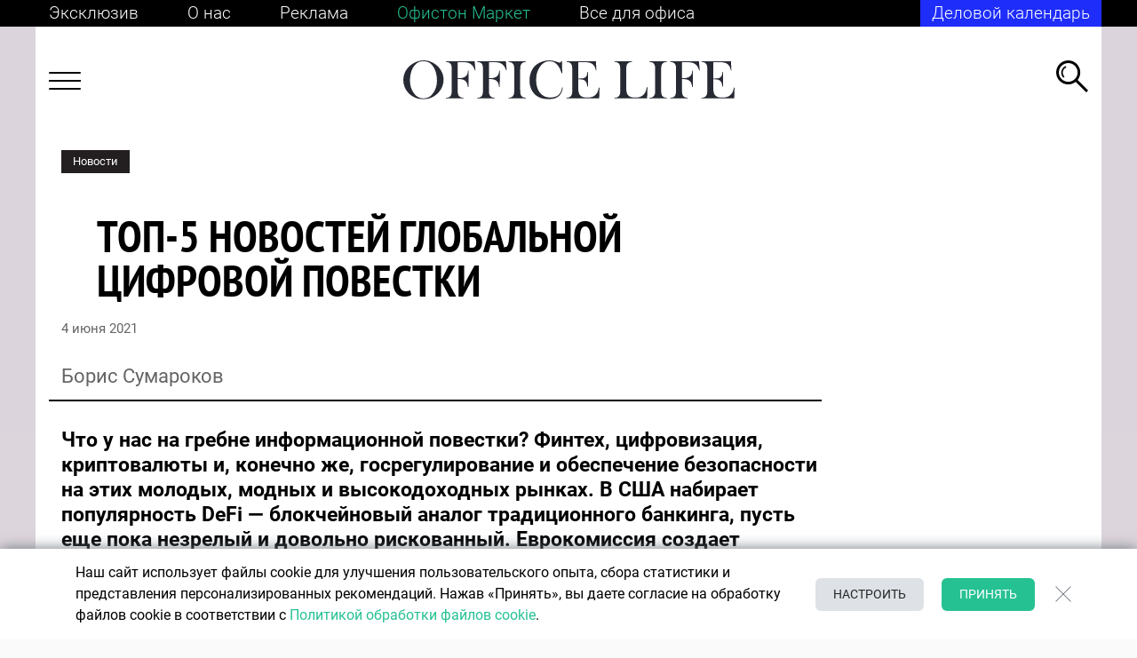

--- FILE ---
content_type: text/html; charset=UTF-8
request_url: https://officelife.media/article/people/26052-top-5-novostey-globalnoy-tsifrovoy-povestki/
body_size: 48636
content:
<!DOCTYPE html>
<html lang="ru-RU">

<head>
	<meta name="msapplication-TileColor" content="#006BAD">
	<meta name="theme-color" content="#006BAD">
	<meta name="format-detection" content="telephone=no">
	<meta name="viewport" content="width=device-width, minimum-scale=1.0, maximum-scale=1.0, user-scalable=no, initial-scale=1.0">
    <meta name="yandex-verification" content="f87609dc235f6f2c" />
	<meta name="yandex-verification" content="7165c07d9fcd99e8" />
	<meta name='wmail-verification' content='b6dafd98f4bd90c33efa969e29d62110' />
	<meta name="google-site-verification" content="FZn9GUnE9v5LkZP6hEfjp_H-vURUN5KhtWM7om6pG94" />
    <meta name="robots" content="max-image-preview:large">
    <link rel="manifest" href="/manifest.json">

	<title>Топ-5 новостей глобальной цифровой повестки &mdash; OfficeLife</title>

			<meta name="news_keywords" content="Цифровизация, Криптовалюты, Финтех" />
	
	<link rel="icon" type="image/png" href="/favicon.ico">
	<link rel="apple-touch-icon-precomposed" href="/apple-touch-icon.png">
	<link rel="alternate" type="application/rss+xml" href="https://officelife.media/news/rss/">

		<link rel="preload" href="/local/templates/html/fonts/MinionPro-Regular.woff2" as="font" type="font/woff2" crossorigin="anonymous">
	<link rel="preload" href="/local/templates/html/fonts/Roboto-Bold.woff2" as="font" type="font/woff2" crossorigin="anonymous">
	<link rel="preload" href="/local/templates/html/fonts/Roboto-Light.woff2" as="font" type="font/woff2" crossorigin="anonymous">
	<link rel="preload" href="/local/templates/html/fonts/Roboto-Medium.woff2" as="font" type="font/woff2" crossorigin="anonymous">
	<link rel="preload" href="/local/templates/html/fonts/Roboto-Regular.woff2" as="font" type="font/woff2" crossorigin="anonymous">
	<link rel="preload" href="/local/templates/html/fonts/Roboto-Thin.woff2" as="font" type="font/woff2" crossorigin="anonymous">
	<link rel="preload" href="/local/templates/html/fonts/PTSans-NarrowBold.woff2" as="font" type="font/woff2" crossorigin="anonymous">
	<link rel="preload" href="/local/templates/html/fonts/VogueHighlineSerif-Medium.woff2" as="font" type="font/woff2" crossorigin="anonymous">

	
	<meta http-equiv="Content-Type" content="text/html; charset=UTF-8" />
<meta name="description" content="
	 Что у&nbsp;нас на&nbsp;гребне информационной повестки? Финтех, цифровизация, криптовалюты&nbsp;и, конечно&nbsp;же, госрегулирование и&nbsp;обеспечение ..." />
<link rel="canonical" href="https://officelife.media/article/people/26052-top-5-novostey-globalnoy-tsifrovoy-povestki/" />
<link href="/bitrix/cache/css/s1/html/page_c87383a08e44d6cfabdd0219b366fdfb/page_c87383a08e44d6cfabdd0219b366fdfb_v1.css?176307163130980" type="text/css"  rel="stylesheet" />
<link href="/bitrix/cache/css/s1/html/template_4d3f55ea1b7b163a0d2fba42bf8444b1/template_4d3f55ea1b7b163a0d2fba42bf8444b1_v1.css?1764751001260522" type="text/css"  data-template-style="true" rel="stylesheet" />
<link rel="amphtml" href="https://officelife.media/amp/26052-top-5-novostey-globalnoy-tsifrovoy-povestki/" />

<meta property="og:type" content="article"/>
<meta property="og:site_name" content="officelife.media"/>
<meta property="og:locale" content="ru_RU"/>
<meta property="og:title" content="Топ-5 новостей глобальной цифровой повестки"/>
<meta property="og:description" content="
	 Что у&nbsp;нас на&nbsp;гребне информационной повестки? Финтех, цифровизация, криптовалюты&nbsp;и, конечно&nbsp;же, госрегулирование и&nbsp;обеспечение ..."/>
<meta property="og:url" content="https://officelife.media/article/people/26052-top-5-novostey-globalnoy-tsifrovoy-povestki/"/>
<meta property="mywidget:title" content="Топ-5 новостей глобальной цифровой повестки"/>
<meta property="mywidget:description" content="
	 Что у&nbsp;нас на&nbsp;гребне информационной повестки? Финтех, цифровизация, криптовалюты&nbsp;и, конечно&nbsp;же, госрегулирование и&nbsp;обеспечение ..."/>
<meta property="og:image" content="https://officelife.media/upload/resize_cache/slam.image/iblock/979/600_315_2/979767a43f4afb01053192df809c869f.jpg">
<meta property="mywidget:image" content="https://officelife.media/upload/resize_cache/slam.image/iblock/979/600_315_2/979767a43f4afb01053192df809c869f.jpg">
<meta property="vk:image" content="https://officelife.media/upload/resize_cache/slam.image/iblock/979/600_315_2/979767a43f4afb01053192df809c869f.jpg">
<meta property="og:image:width" content="600">
<meta property="og:image:height" content="315">
<meta property="twitter:card" content="summary_large_image">
<meta property="twitter:site" content="@officelife">
<meta property="twitter:title" content="Топ-5 новостей глобальной цифровой повестки">
<meta property="twitter:description" content="
	 Что у&nbsp;нас на&nbsp;гребне информационной повестки? Финтех, цифровизация, криптовалюты&nbsp;и, конечно&nbsp;же, госрегулирование и&nbsp;обеспечение ...">
<meta property="twitter:image" content="https://officelife.media/upload/iblock/979/979767a43f4afb01053192df809c869f.jpg">
<meta property="twitter:url" content="https://officelife.media/article/people/26052-top-5-novostey-globalnoy-tsifrovoy-povestki/">



		<meta name="yandex-verification" content="7f6407b87d917e54" />

    <link data-react-helmet="true" rel="dns-prefetch" href="//yandex.ru/">
    <link rel="preconnect" href="https://ads.adfox.ru">
    <link data-react-helmet="true" nonce="4mlgRcl7xR7lvKWaHrNGZw==" rel="preload" href="//yandex.ru/ads/system/context.js" as="script">
	<script type="text/javascript" data-skip-moving="true">
var counterBanner79 = 0;
		window.yaContextCb = window.yaContextCb || []
	</script>

	<script nonce="4mlgRcl7xR7lvKWaHrNGZw==" type="text/javascript" data-skip-moving="true" src="https://yandex.ru/ads/system/context.js" async></script>
    	<!-- Google tag (gtag.js) -->
	<script data-skip-moving="true" async src="https://www.googletagmanager.com/gtag/js?id=G-XQTF72YCME"></script>
	<script data-skip-moving="true">
		window.dataLayer = window.dataLayer || [];
		function gtag(){dataLayer.push(arguments);}
		gtag('js', new Date());
		gtag('config', 'G-XQTF72YCME');
	</script>

	<!-- Yandex.Metrika counter -->
	<script data-skip-moving="true" type="text/javascript">
		(function(m, e, t, r, i, k, a) {
			m[i] = m[i] || function() {
				(m[i].a = m[i].a || []).push(arguments)
			};
			m[i].l = 1 * new Date();
			k = e.createElement(t), a = e.getElementsByTagName(t)[0], k.async = 1, k.src = r, a.parentNode.insertBefore(k, a)
		})
		(window, document, "script", "https://mc.yandex.ru/metrika/tag.js", "ym");

		ym(46035384, "init", {
			clickmap: true,
			trackLinks: true,
			accurateTrackBounce: true,
			webvisor: true

		});
	</script>

	<!-- Rating Mail.ru counter -->
	<script type="text/javascript" data-skip-moving="true">
		var _tmr = window._tmr || (window._tmr = []);
		_tmr.push({
			id: "3184790",
			type: "pageView",
			start: (new Date()).getTime()
		});
		(function(d, w, id) {
			if (d.getElementById(id)) return;
			var ts = d.createElement("script");
			ts.type = "text/javascript";
			ts.async = true;
			ts.id = id;
			ts.src = "https://top-fwz1.mail.ru/js/code.js";
			var f = function() {
				var s = d.getElementsByTagName("script")[0];
				s.parentNode.insertBefore(ts, s);
			};
			if (w.opera == "[object Opera]") {
				d.addEventListener("DOMContentLoaded", f, false);
			} else {
				f();
			}
		})(document, window, "topmailru-code");
	</script><noscript>

	</noscript>
	<!-- //Rating Mail.ru counter -->


        
</head>

<body class="no-js no-transition inner banner-on article-page">


		<noscript>
		<img src="https://top-fwz1.mail.ru/counter?id=3184790;js=na" style="border:0;position:absolute;left:-9999px;" alt="Top.Mail.Ru" />
		<img src="https://mc.yandex.ru/watch/46035384" style="position:absolute; left:-9999px;" alt="" /></noscript>
	<script data-skip-moving="true">
		document.querySelector('body').classList.remove('no-js');
	</script>
	
	        

	

    



<!--AdFox START-->
<!--dsail-Minsk-->
<!--Площадка: Dsail - Officelife.media - Fullscreen mobile / Dsail - Officelife.media - Fullscreen mobile / Dsail - Officelife.media - Fullscreen mobile-->
<!--Категория: <не задана>-->
<!--Тип баннера: Fullscreen_mobile-->
<div id="adfox_Fullscreen"></div>
<div id="Fullscreen_mobile"></div>
	<div class="wrapper  ">

		<header class="header-brand"></header>
		<header class="header-top">
			<div class="container container--black container--mobile">
				<div class="header-top__links header-container">

					
<div class="header-top__links-left">
            <a  class="header-top__link "
                href="/article/" aria-label="Эксклюзив"
             target="_self"  >
                                Эксклюзив        </a>
            <a  class="header-top__link header-top__link--mobile"
            href="/article/" aria-label="Эксклюзив"
             target="_self"  >
                                            Эксклюзив                    </a>
                <a  class="header-top__link "
                href="/about/editorial-policy/" aria-label="О нас"
             target="_self"  >
                                О нас        </a>
            <a  class="header-top__link header-top__link--mobile"
            href="/about/editorial-policy/" aria-label="О нас"
             target="_self"  >
                                            О нас                    </a>
                <a  class="header-top__link "
                href="/about/advertising/" aria-label="Реклама"
             target="_self"  >
                                Реклама        </a>
            <a  class="header-top__link header-top__link--mobile"
            href="/about/advertising/" aria-label="Реклама"
             target="_self"  >
                                            Реклама                    </a>
                <a  class="header-top__link header-top__link--green"
                href="https://officetonmarket.by/" aria-label="Офистон Маркет"
             target="_blank"  rel=nofollow>
                                Офистон Маркет        </a>
            <a  class="header-top__link header-top__link--mobile"
            href="https://officetonmarket.by/" aria-label="Офистон Маркет"
             target="_blank"  rel=nofollow>
                            <img src="/upload/upload/of-market.png">
                    </a>
                <a  class="header-top__link "
                href="https://www.officeton.by/" aria-label="Все для офиса"
             target="_self"  rel=nofollow>
                                Все для офиса        </a>
            <a  class="header-top__link header-top__link--mobile"
            href="https://www.officeton.by/" aria-label="Все для офиса"
             target="_self"  rel=nofollow>
                            <img src="/upload/upload/of.png">
                    </a>
        </div>


					<div class="header-top__links-right" id="header-top__links-right">
												

<a href="/events/" class="header-top__subs" style="text-decoration: none;color:#fff;">Деловой календарь</a>					</div>
				</div>
			</div>
		</header>
				<header class="header-bot">
			<div class="container container--white container--mobile">
				<div class="header-bot__content header-container">
					<div class="header-bot__menu js-header-menu-toggle">
						<!--Asset::getInstance()->addCss(SITE_TEMPLATE_PATH . "/components-template/burger/style.css");-->
						<div class="burger-icon"><span></span><span></span><span></span><span></span></div>
					</div>
					<div class="header-bot__logo">

						<a href="/">							<img src="/local/templates/html/images/logo.svg" alt="logo">							</a>					</div>
					<div class="header-bot__search js-header-search">
						<svg width="36" height="36" viewBox="0 0 36 36" fill="none" xmlns="http://www.w3.org/2000/svg">
							<path fill-rule="evenodd" clip-rule="evenodd" d="M33.866 35.9148L21.0516 23.1309L23.1857 21.0019L36 33.7858L33.866 35.9148Z" fill="currentColor"/>
							<path fill-rule="evenodd" clip-rule="evenodd" d="M13.5809 24.0866C19.4146 24.0866 24.1438 19.3686 24.1438 13.5487C24.1438 7.7288 19.4146 3.01082 13.5809 3.01082C7.74715 3.01082 3.01797 7.7288 3.01797 13.5487C3.01797 19.3686 7.74715 24.0866 13.5809 24.0866ZM13.5809 27.0974C21.0814 27.0974 27.1618 21.0315 27.1618 13.5487C27.1618 6.06596 21.0814 0 13.5809 0C6.08037 0 0 6.06596 0 13.5487C0 21.0315 6.08037 27.0974 13.5809 27.0974Z" fill="currentColor"/>
							<path fill-rule="evenodd" clip-rule="evenodd" d="M9.46606 18.3271C8.24399 17.1831 7.48028 15.5555 7.48028 13.7495C7.48028 11.097 9.12775 8.82924 11.4553 7.91369L10.5793 6.33691C7.70381 7.56811 5.68921 10.4236 5.68921 13.7495C5.68921 16.0071 6.61738 18.0479 8.11292 19.5111L9.46606 18.3271Z" fill="currentColor"/>
						</svg>
					</div>
					<div class="header-menu js-header-menu">

                        
<div class="js-nav nav nav--header" data-title="">
        <div class="nav-columns">
        <ul class="nav-list">
                        <li class="nav-item">
                <a class="nav-link" href="/last_news/" aria-label="НОВОСТИ">
                    <span class="nav-item-name">НОВОСТИ</span>
                </a>
                
                    
                                                </li>
                        <li class="nav-item">
                <a class="nav-link" href="/tags/business/" aria-label="БИЗНЕС И ГОСУДАРСТВО">
                    <span class="nav-item-name">БИЗНЕС И ГОСУДАРСТВО</span>
                </a>
                
                    
                                        <ul class="nav-list">
                                                <li class="nav-item">
                            <a class="nav-link" href="https://officelife.media/tags/trends-forecasts/" aria-label="Тренды и прогнозы">
                                <span class="nav-item-name">Тренды и прогнозы</span>
                            </a>
                        </li>
                                                <li class="nav-item">
                            <a class="nav-link" href="https://officelife.media/tags/players-ratings/" aria-label="Игроки и рейтинги">
                                <span class="nav-item-name">Игроки и рейтинги</span>
                            </a>
                        </li>
                                                <li class="nav-item">
                            <a class="nav-link" href="/tags/legislation/" aria-label="Закон и власть">
                                <span class="nav-item-name">Закон и власть</span>
                            </a>
                        </li>
                                            </ul>
                                                </li>
                        <li class="nav-item">
                <a class="nav-link" href="/tags/finance/" aria-label="ФИНАНСЫ">
                    <span class="nav-item-name">ФИНАНСЫ</span>
                </a>
                
                    
                                                </li>
                        <li class="nav-item">
                <a class="nav-link" href="/tags/logistics/" aria-label="ЛОГИСТИКА">
                    <span class="nav-item-name">ЛОГИСТИКА</span>
                </a>
                
                    
                                                </li>
                        <li class="nav-item">
                <a class="nav-link" href="/tags/cars/" aria-label="АВТОМОБИЛИ">
                    <span class="nav-item-name">АВТОМОБИЛИ</span>
                </a>
                
                    
                                                </li>
                        <li class="nav-item">
                <a class="nav-link" href="/tags/marketing/" aria-label="МАРКЕТИНГ И БРЕНДЫ">
                    <span class="nav-item-name">МАРКЕТИНГ И БРЕНДЫ</span>
                </a>
                
                    
                                                </li>
                        <li class="nav-item">
                <a class="nav-link" href="/tags/hr/" aria-label="ПСИХОЛОГИЯ & HR">
                    <span class="nav-item-name">ПСИХОЛОГИЯ & HR</span>
                </a>
                
                    
                                                </li>
                        <li class="nav-item">
                <a class="nav-link" href="/tags/knowledge-technology/" aria-label="ЗНАНИЯ И ТЕХНОЛОГИИ">
                    <span class="nav-item-name">ЗНАНИЯ И ТЕХНОЛОГИИ</span>
                </a>
                
                    
                                                </li>
                        <li class="nav-item">
                <a class="nav-link" href="/tags/health/" aria-label="ЗДОРОВЬЕ">
                    <span class="nav-item-name">ЗДОРОВЬЕ</span>
                </a>
                
                    
                                                </li>
                        <li class="nav-item">
                <a class="nav-link" href="/tags/life-style/" aria-label="СТИЛЬ ЖИЗНИ">
                    <span class="nav-item-name">СТИЛЬ ЖИЗНИ</span>
                </a>
                
                    
                                                </li>
                        <li class="nav-item">
                <a class="nav-link" href="/tags/sport/" aria-label="СПОРТ">
                    <span class="nav-item-name">СПОРТ</span>
                </a>
                
                    
                                                </li>
                    </ul>
    </div>
    </div>

					</div>
					<div class="search header-main__search">
						<form class="search__form" autocomplete="off" action="/search/"><input class="search__input js-header-search__input js-ajax-search" type="text" placeholder="Что ищем?" name="q" aria-label="Введите название товара" value="" data-iblock-id="[38]" />
							<button class="search__submit" id="ajax-search-submit" type="submit" aria-label="Кнопка поиска">
								<svg class="icon" style="width: 36px; height: 36px;">
									<use xlink:href="/local/templates/html/images/sprite.svg#i-search"></use>
								</svg>
							</button>
							<div class="search__close js-search-close">
								<svg class="icon" style="width: 36px; height: 36px;">
									<use xlink:href="/local/templates/html/images/sprite.svg#i-close-2"></use>
								</svg>
							</div>
						</form>
					</div>
					<!--include ../search-result/search-result-->
				</div>
			</div>
		</header>
				<div class="wrapper-content container">
			<main class="main">
				<!--Asset::getInstance()->addCss(SITE_TEMPLATE_PATH . "/components-template/index-page/style.css");-->
				<div class="container--white">
					<div class="page-container ">
						

<div class="js-mediator-article">

    

    

    



        
                                                                                                                                                                                                                
    

    

    <div class="article-body item-ajax" data-item-id="26052" data-url="/article/people/26052-top-5-novostey-globalnoy-tsifrovoy-povestki/" data-title="Топ-5 новостей глобальной цифровой повестки">
    <div class="row">
        <!--div class="side-section__mobile-banner">
        </div-->
        <div class="col-12 col-sm-8 col-md-9 order-mod-2">
            

    
                    
                    
                    
                    
                    
                    
                    
                    
                    
                    
                    
                

            

    
                    
                
            <div class="article content " data-url="">
                                <div class="article__header">
                    <div class="article__category">
                                                    <a class="tag tag--black tag--static tag--link-top" href="/tags/novosti/">Новости</a>
                                            </div>
                    <div class="article__title">
                        <h1 class="h1">Топ-5 новостей глобальной цифровой повестки</h1>
                                            </div>
                    <div class="article__date js-data-time active" data-time="04.06.2021 15:39:54"></div>
                    <div class="article__source">

                        
                        Борис Сумароков 
                                            </div>
                                    </div>
                                <div class="article__content" data-item-id="26052">
                                                                    <div class="lead">
	 Что у&nbsp;нас на&nbsp;гребне информационной повестки? Финтех, цифровизация, криптовалюты&nbsp;и, конечно&nbsp;же, госрегулирование и&nbsp;обеспечение безопасности на&nbsp;этих молодых, модных и&nbsp;высокодоходных рынках. В&nbsp;США набирает популярность DeFi&nbsp;— блокчейновый аналог традиционного банкинга, пусть еще пока незрелый и&nbsp;довольно рискованный. Еврокомиссия создает унифицированный кошелек цифровой идентификации, позволяющий контролировать рынок онлайн-услуг и&nbsp;заодно бить по&nbsp;рукам американских цифровых гигантов. Специальность «аналитик информационной безопасности» обещает стать одной из&nbsp;самых дефицитных и&nbsp;высоковостребованных на&nbsp;мировом рынке труда: дешевле нанять хакеров в&nbsp;IT-службу, чем пострадать от&nbsp;них. Norton выводит на&nbsp;рынок новый продукт, позволяющий даже пенсионеру или домохозяйке «майнить крипту» в&nbsp;несколько кликов на&nbsp;домашнем ПК. Американская налоговая намерена добиваться контроля криптовалютных транзакций на&nbsp;сумму свыше $10&nbsp;тыс., хотя, похоже, механизмов этого контроля у&nbsp;нее пока нет. Хотите перейти в&nbsp;«цифру» и&nbsp;при этом остаться в&nbsp;плюсе? Читайте нашу традиционную новостную подборку о&nbsp;цифровизации и&nbsp;финтехе.
</div>
<h3>
DeFi набирает популярность&nbsp;— и&nbsp;подпитывает волатильность </h3>
<div class="caption wide">
	<div class="pic">
 <img alt="Топ-5 новостей глобальной цифровой повестки" src="/upload/iblock/b21/b21d6ec646a2525ade5df1ad707bcd1f.jpg" title="Топ-5 новостей глобальной цифровой повестки" width="">
	</div>
</div>
<div class="lead">
	 Новый цифровой инструмент&nbsp;— децентрализованное финансирование (DeFi), блокчейновый аналог традиционного банкинга,&nbsp;— стремительно набирающий популярность у&nbsp;инвесторов, исследует The Wall Street Journal (<a href="https://www.wsj.com/articles/defi-is-helping-to-fuel-the-crypto-market-boomand-its-recent-volatility-11622712602?mod=e2tw" target="_blank">WSJ</a>).
</div>
<p>
	 Согласно подсчетам DeFi Pulse, активы, депонированные в&nbsp;качестве залога на&nbsp;платформах DeFi, сегодня выросли до&nbsp;более чем $100&nbsp;млрд, из&nbsp;которых $64&nbsp;млрд&nbsp;приходится на&nbsp;эфириум. По&nbsp;оценке Defistation, сеть Binance аккумулирует активы на&nbsp;$26&nbsp;млрд&nbsp;в&nbsp;60&nbsp;приложениях. Крупнейшие DeFi-стартапы Celsius и&nbsp;Nexo имеют активы в&nbsp;размере $&nbsp;21&nbsp;млрд&nbsp;и&nbsp;$15&nbsp;млрд&nbsp;соответственно.
</p>
<p>
	 Как утверждает WSJ, DeFi<i> «в&nbsp;последнее время был обоюдоострым мечом для крипторынка, помогая подпитывать всплеск волатильности»</i>, поскольку <i>«многие трейдеры обратились к&nbsp;производным инструментам и&nbsp;арбитражным стратегиям DeFi в&nbsp;поисках шанса увеличить доходность на&nbsp;раскаленном добела рынке»</i>.
</p>
<p>
	 Как и&nbsp;традиционные банки, приложения DeFi позволяют пользователям брать кредиты, ссужать, получать проценты, торговать активами и&nbsp;финансовыми производными. Два ключевых отличия DeFi от&nbsp;обычных банков сводятся к&nbsp;тому, что все услуги предназначены для цифровых валют, а&nbsp;посредник или централизованная система обработки транзакций отсутствует. Издание видит в&nbsp;этом не&nbsp;только конкурентное преимущество, но&nbsp;и&nbsp;риск.
</p>
<h3>
Еврокомиссия создаст кошелек цифровой идентификации </h3>
<div class="caption wide">
	<div class="pic">
 <img alt="Топ-5 новостей глобальной цифровой повестки" src="/upload/iblock/a0c/a0ca83ffb661db35ee1ab3a21654945d.jpg" title="Топ-5 новостей глобальной цифровой повестки" width="">
	</div>
	<div class="description">
		 Фото:&nbsp;Reuters/ Guglielmo Mangiapane / Files
	</div>
</div>
<div class="lead">
	 В&nbsp;четверг, 3&nbsp;июня, Еврокомиссия (ЕК) огласила планы по&nbsp;созданию кошелька цифровой идентификации (КЦИ), призванного обеспечить европейцам доступ к&nbsp;государственным и&nbsp;частным онлайн-услугам, передает <a href="https://www.reuters.com/world/europe/eu-launches-digital-identity-wallet-driven-by-pandemic-digital-push-2021-06-03/" target="_blank">Reuters</a>.
</div>
<p>
	 Страны ЕС&nbsp;намерены до&nbsp;22&nbsp;сентября разработать техническую архитектуру, стандарты и&nbsp;руководящие принципы использования КЦИ, при этом 14&nbsp;государств&nbsp;ЕС уже имеют национальные схемы электронной идентификации. В&nbsp;целом потребность в&nbsp;универсальном КЦИ вызвана пандемией, резко повысившей спрос на&nbsp;онлайн-сервисы. Кроме того, нововведение призвано противодействовать конфликтам, связанным с&nbsp;конфиденциальностью и&nbsp;защитой личных данных при использовании цифровых кошельков американских технологических корпораций: Apple, Alphabet (Google), Thales и&nbsp;пр. Цифровые стандарты&nbsp;ЕС значительно жестче американских, что не&nbsp;раз приводило к&nbsp;судебным конфликтам и&nbsp;миллиардным штрафам.
</p>
<p>
	 Создание общего для стран&nbsp;ЕС электронного кошелька сулит европейским странам до&nbsp;€9,6&nbsp;млрд. ($11,7&nbsp;млрд) льгот и&nbsp;до&nbsp;27&nbsp;тыс. новых рабочих мест в&nbsp;течение ближайших 5&nbsp;лет. Цифровой идентификационный кошелек не&nbsp;будет обязательным для европейцев, зато должностные лица&nbsp;ЕС уже уверяют, будто он&nbsp;способен <i>«оказать положительное воздействие на&nbsp;окружающую среду»</i>.
</p>
<h3>
Причина атак хакеров&nbsp;— дефицит специалистов по&nbsp;кибербезопасности </h3>
<div class="caption wide">
	<div class="pic">
 <img alt="Топ-5 новостей глобальной цифровой повестки" src="/upload/iblock/ada/adaad3e9075eec23aa32c5af75ef28b5.jpg" width="" title="Топ-5 новостей глобальной цифровой повестки">
	</div>
	<div class="description">
		 Фото: colpipe.com
	</div>
</div>
<div class="lead">
	 Атака хакеров на&nbsp;трубопровод Colonial Pipeline, вынудившая приостановить его эксплуатацию и&nbsp;заплатить выкуп в размере $4,4&nbsp;млн, — это «первый инцидент в&nbsp;области кибербезопасности, ощутимо экономически повлиявший на&nbsp;население США», пишет <a href="https://edition.cnn.com/2021/05/28/tech/cybersecurity-labor-shortage/index.html" target="_blank">CNN Business</a>.
</div>
<p>
	 За&nbsp;несколько недель до&nbsp;нападения Colonial Pipeline опубликовала список вакансий для менеджера по&nbsp;кибербезопасности. В&nbsp;индустрии кибербезопасности уже по&nbsp;меньшей мере десять лет существует огромная нехватка рабочей силы. Новый всплеск вакансий после недавних атак лишь усугубит проблему.
</p>
<p>
	 Согласно опросу, проведенному в&nbsp;2020 году&nbsp;международной некоммерческой организацией ISC, специализирующейся на&nbsp;обучении и&nbsp;сертификации в&nbsp;этой области, в&nbsp;США имеются около 879&nbsp;тыс. специалистов по&nbsp;кибербезопасности и&nbsp;неудовлетворенная потребность еще в&nbsp;359&nbsp;тыс. В&nbsp;глобальном масштабе разрыв еще больше&nbsp;— почти 3,12&nbsp;млн&nbsp;незаполненных вакансий.
</p>
<p>
	 Бюро статистики труда США прогнозирует, что аналитик информационной безопасности станет 10-й самой быстрорастущей профессией в&nbsp;течение следующего десятилетия&nbsp;с&nbsp;темпом роста занятости&nbsp;31% против&nbsp;4% для остальных профессий. При существующих учебных программах глобальный разрыв в&nbsp;рабочей силе в&nbsp;области кибербезопасности будет расти на&nbsp;20—30% ежегодно в&nbsp;течение следующих нескольких лет.
</p>
<h3>
Norton выводит на&nbsp;рынок приложение для майнинга криптовалют </h3>
<div class="caption wide">
	<div class="pic">
 <img alt="Топ-5 новостей глобальной цифровой повестки" src="/upload/iblock/7ff/7ffcd30e0072ca5895698ed18c816a57.jpg" title="Топ-5 новостей глобальной цифровой повестки" width="">
	</div>
	<div class="description">
		 Фото: Norton
	</div>
</div>
<div class="lead">
	 Производитель антивирусного ПО&nbsp;Norton в&nbsp;четверг, 3&nbsp;июня, анонсировал вывод на&nbsp;рынок нового продукта Norton Crypto, позволяющего без дополнительного&nbsp;ПО осуществлять майнинг криптовалют. Правда, предупреждает <a href="https://www.theguardian.com/technology/2021/jun/03/antivirus-firm-norton-to-offer-cryptocurrency-mining" target="_blank">The Guardian</a>, <i>«прибыль может быть незначительной»</i>.
</div>
<p>
	 Ожидается, что Norton Crypto станет доступен всем клиентам Norton 360&nbsp;в ближайшие недели. Основное назначение продукта&nbsp;— позволить клиентам использовать свои компьютеры для майнинга, не&nbsp;рискуя установкой непроверенного ПО. Функция Norton Crypto будет добавлена в&nbsp;программное решение для безопасности LifeLock.
</p>
<p>
 <i>«Мы&nbsp;гордимся тем, что являемся первой компанией, специализирующейся на&nbsp;кибербезопасности потребителей, которая предлагает возможность безопасно и&nbsp;легко превратить время простоя своих&nbsp;ПК в&nbsp;возможность заработать цифровую валюту... Наши клиенты могут майнить криптовалюту всего за&nbsp;несколько кликов, избегая многих барьеров при входе в&nbsp;криптовалютную экосистему»</i>,&nbsp;— цитирует издание Гагана Сингха, главного директора по&nbsp;продуктам Norton.
</p>
<p>
	 Заявления компании и&nbsp;скриншоты продукта предполагают, что Norton Crypto будет работать как пул, позволяя всем пользователям делиться вознаграждениями. Такой подход позволит компании взимать плату за&nbsp;членство в&nbsp;пуле.
</p>
<h3>
Американская налоговая настаивает на&nbsp;регистрации криптопереводов </h3>
<div class="caption wide">
	<div class="pic">
 <img alt="Налоговая служба США" src="/upload/iblock/df8/df877c30e6dc9ea97d0e2585e58ee1ba.jpg" title="Налоговая служба США" width="">
	</div>
	<div class="description">
		 Фото: Bill Clark / Getty Images, File
	</div>
</div>
<div class="lead">
	 Налоговая служба США (IRS) выступает за&nbsp;обязательную регистрацию криптовалютных переводов на&nbsp;сумму более $10&nbsp;тыс. Это намерение в&nbsp;русле давно предсказываемого экспертами законодательного регулирования криптовалют, передает <a href="https://www.foxbusiness.com/markets/irs-cryptocurrency-bitcoin-tax-transfers-10k-reported" target="_blank">Fox Business</a>.
</div>
<p>
	 В&nbsp;официальном заявлении IRS, сделанном в&nbsp;конце мая, сказано, что <i>«компании, получающие криптоактивы со&nbsp;справедливой рыночной стоимостью более $10&nbsp;тыс.»</i>, обязаны будут отчитываться по&nbsp;ним. Новое требование подано как часть предложенного президентом Джо Байденом Плана американских семей, предусматривающего выделение $80&nbsp;млрд&nbsp;на&nbsp;модернизацию самой IRS, в&nbsp;том числе <i>«наем новых специализированных сотрудников правоохранительных органов, модернизацию устаревших&nbsp;IT»</i> и&nbsp;пр.
</p>
<p>
	 Иными словами, IRS не&nbsp;обладает сегодня возможностью контроля за&nbsp;криптопереводами, однако намерена стремиться к&nbsp;этому по&nbsp;мере собственной модернизации в&nbsp;рамках осуществления плана Байдена. Coinbase, крупнейшая публично торгуемая криптобиржа, заявила, что будет приветствовать госрегулирование, если государство осуществит его должным образом.
</p>                    
            
                        <div class="btn_to_news">
                            <button class="js_btn_to_news" data-id="article-end-26052">К следующей статье</button>
                        </div>
              


                </div>
                                    <div class="article__share_new">
                        <div class="share disabled">
                            <div class="share-title">Поделиться:</div>

                            <div class="ya-share-list">
                                <div class="ya-share2" data-title="Топ-5 новостей глобальной цифровой повестки" data-url="https://officelife.media/article/people/26052-top-5-novostey-globalnoy-tsifrovoy-povestki/ " data-bare data-curtain data-services="viber,telegram,facebook"></div>
                            </div>
                        </div>
                    </div>
                


            </div>
        </div>



        <div class="col-12 col-sm-4 col-md-3 order-mod-1" id="banners_with_link2">
            <div class="side-section side-section--sticky">
                <div class="side-section__item">
                    

    
    

        
                    <div id="adfox_240х400_300х600_news_1"></div>




        

    
                    <div class="side-news">
                                            </div>
                </div>
            </div>
        </div>
    </div>
</div>










    <script type="application/ld+json">
    {
      "@context":"http://schema.org",
      "@type":"NewsArticle",
      "mainEntityOfPage":
      {
        "@type":"WebPage",
        "@id":"https:\/\/officelife.media\/article\/people\/26052-top-5-novostey-globalnoy-tsifrovoy-povestki\/"
      },
      "headline":"\u0422\u043e\u043f-5 \u043d\u043e\u0432\u043e\u0441\u0442\u0435\u0439 \u0433\u043b\u043e\u0431\u0430\u043b\u044c\u043d\u043e\u0439 \u0446\u0438\u0444\u0440\u043e\u0432\u043e\u0439 \u043f\u043e\u0432\u0435\u0441\u0442\u043a\u0438",
      "articleSection":"https:\/\/officelife.media\/article\/people\/",
      "articleBody":"\u0427\u0442\u043e \u0443&nbsp;\u043d\u0430\u0441 \u043d\u0430&nbsp;\u0433\u0440\u0435\u0431\u043d\u0435 \u0438\u043d\u0444\u043e\u0440\u043c\u0430\u0446\u0438\u043e\u043d\u043d\u043e\u0439 \u043f\u043e\u0432\u0435\u0441\u0442\u043a\u0438? \u0424\u0438\u043d\u0442\u0435\u0445, \u0446\u0438\u0444\u0440\u043e\u0432\u0438\u0437\u0430\u0446\u0438\u044f, \u043a\u0440\u0438\u043f\u0442\u043e\u0432\u0430\u043b\u044e\u0442\u044b&nbsp;\u0438, \u043a\u043e\u043d\u0435\u0447\u043d\u043e&nbsp;\u0436\u0435, \u0433\u043e\u0441\u0440\u0435\u0433\u0443\u043b\u0438\u0440\u043e\u0432\u0430\u043d\u0438\u0435 \u0438&nbsp;\u043e\u0431\u0435\u0441\u043f\u0435\u0447\u0435\u043d\u0438\u0435 \u0431\u0435\u0437\u043e\u043f\u0430\u0441\u043d\u043e\u0441\u0442\u0438 \u043d\u0430&nbsp;\u044d\u0442\u0438\u0445 \u043c\u043e\u043b\u043e\u0434\u044b\u0445, \u043c\u043e\u0434\u043d\u044b\u0445 \u0438&nbsp;\u0432\u044b\u0441\u043e\u043a\u043e\u0434\u043e\u0445\u043e\u0434\u043d\u044b\u0445 \u0440\u044b\u043d\u043a\u0430\u0445. \u0412&nbsp;\u0421\u0428\u0410 \u043d\u0430\u0431\u0438\u0440\u0430\u0435\u0442 \u043f\u043e\u043f\u0443\u043b\u044f\u0440\u043d\u043e\u0441\u0442\u044c DeFi&nbsp;\u2014 \u0431\u043b\u043e\u043a\u0447\u0435\u0439\u043d\u043e\u0432\u044b\u0439 \u0430\u043d\u0430\u043b\u043e\u0433 \u0442\u0440\u0430\u0434\u0438\u0446\u0438\u043e\u043d\u043d\u043e\u0433\u043e \u0431\u0430\u043d\u043a\u0438\u043d\u0433\u0430, \u043f\u0443\u0441\u0442\u044c \u0435\u0449\u0435 \u043f\u043e\u043a\u0430 \u043d\u0435\u0437\u0440\u0435\u043b\u044b\u0439 \u0438&nbsp;\u0434\u043e\u0432\u043e\u043b\u044c\u043d\u043e \u0440\u0438\u0441\u043a\u043e\u0432\u0430\u043d\u043d\u044b\u0439. \u0415\u0432\u0440\u043e\u043a\u043e\u043c\u0438\u0441\u0441\u0438\u044f \u0441\u043e\u0437\u0434\u0430\u0435\u0442 \u0443\u043d\u0438\u0444\u0438\u0446\u0438\u0440\u043e\u0432\u0430\u043d\u043d\u044b\u0439 \u043a\u043e\u0448\u0435\u043b\u0435\u043a \u0446\u0438\u0444\u0440\u043e\u0432\u043e\u0439 \u0438\u0434\u0435\u043d\u0442\u0438\u0444\u0438\u043a\u0430\u0446\u0438\u0438, \u043f\u043e\u0437\u0432\u043e\u043b\u044f\u044e\u0449\u0438\u0439 \u043a\u043e\u043d\u0442\u0440\u043e\u043b\u0438\u0440\u043e\u0432\u0430\u0442\u044c \u0440\u044b\u043d\u043e\u043a \u043e\u043d\u043b\u0430\u0439\u043d-\u0443\u0441\u043b\u0443\u0433 \u0438&nbsp;\u0437\u0430\u043e\u0434\u043d\u043e \u0431\u0438\u0442\u044c \u043f\u043e&nbsp;\u0440\u0443\u043a\u0430\u043c \u0430\u043c\u0435\u0440\u0438\u043a\u0430\u043d\u0441\u043a\u0438\u0445 \u0446\u0438\u0444\u0440\u043e\u0432\u044b\u0445 \u0433\u0438\u0433\u0430\u043d\u0442\u043e\u0432. \u0421\u043f\u0435\u0446\u0438\u0430\u043b\u044c\u043d\u043e\u0441\u0442\u044c \u00ab\u0430\u043d\u0430\u043b\u0438\u0442\u0438\u043a \u0438\u043d\u0444\u043e\u0440\u043c\u0430\u0446\u0438\u043e\u043d\u043d\u043e\u0439 \u0431\u0435\u0437\u043e\u043f\u0430\u0441\u043d\u043e\u0441\u0442\u0438\u00bb \u043e\u0431\u0435\u0449\u0430\u0435\u0442 \u0441\u0442\u0430\u0442\u044c \u043e\u0434\u043d\u043e\u0439 \u0438\u0437&nbsp;\u0441\u0430\u043c\u044b\u0445 \u0434\u0435\u0444\u0438\u0446\u0438\u0442\u043d\u044b\u0445 \u0438&nbsp;\u0432\u044b\u0441\u043e\u043a\u043e\u0432\u043e\u0441\u0442\u0440\u0435\u0431\u043e\u0432\u0430\u043d\u043d\u044b\u0445 \u043d\u0430&nbsp;\u043c\u0438\u0440\u043e\u0432\u043e\u043c \u0440\u044b\u043d\u043a\u0435 \u0442\u0440\u0443\u0434\u0430: \u0434\u0435\u0448\u0435\u0432\u043b\u0435 \u043d\u0430\u043d\u044f\u0442\u044c \u0445\u0430\u043a\u0435\u0440\u043e\u0432 \u0432&nbsp;IT-\u0441\u043b\u0443\u0436\u0431\u0443, \u0447\u0435\u043c \u043f\u043e\u0441\u0442\u0440\u0430\u0434\u0430\u0442\u044c \u043e\u0442&nbsp;\u043d\u0438\u0445. Norton \u0432\u044b\u0432\u043e\u0434\u0438\u0442 \u043d\u0430&nbsp;\u0440\u044b\u043d\u043e\u043a \u043d\u043e\u0432\u044b\u0439 \u043f\u0440\u043e\u0434\u0443\u043a\u0442, \u043f\u043e\u0437\u0432\u043e\u043b\u044f\u044e\u0449\u0438\u0439 \u0434\u0430\u0436\u0435 \u043f\u0435\u043d\u0441\u0438\u043e\u043d\u0435\u0440\u0443 \u0438\u043b\u0438 \u0434\u043e\u043c\u043e\u0445\u043e\u0437\u044f\u0439\u043a\u0435 \u00ab\u043c\u0430\u0439\u043d\u0438\u0442\u044c \u043a\u0440\u0438\u043f\u0442\u0443\u00bb \u0432&nbsp;\u043d\u0435\u0441\u043a\u043e\u043b\u044c\u043a\u043e \u043a\u043b\u0438\u043a\u043e\u0432 \u043d\u0430&nbsp;\u0434\u043e\u043c\u0430\u0448\u043d\u0435\u043c \u041f\u041a. \u0410\u043c\u0435\u0440\u0438\u043a\u0430\u043d\u0441\u043a\u0430\u044f \u043d\u0430\u043b\u043e\u0433\u043e\u0432\u0430\u044f \u043d\u0430\u043c\u0435\u0440\u0435\u043d\u0430 \u0434\u043e\u0431\u0438\u0432\u0430\u0442\u044c\u0441\u044f \u043a\u043e\u043d\u0442\u0440\u043e\u043b\u044f \u043a\u0440\u0438\u043f\u0442\u043e\u0432\u0430\u043b\u044e\u0442\u043d\u044b\u0445 \u0442\u0440\u0430\u043d\u0437\u0430\u043a\u0446\u0438\u0439 \u043d\u0430&nbsp;\u0441\u0443\u043c\u043c\u0443 \u0441\u0432\u044b\u0448\u0435 $10&nbsp;\u0442\u044b\u0441., \u0445\u043e\u0442\u044f, \u043f\u043e\u0445\u043e\u0436\u0435, \u043c\u0435\u0445\u0430\u043d\u0438\u0437\u043c\u043e\u0432 \u044d\u0442\u043e\u0433\u043e \u043a\u043e\u043d\u0442\u0440\u043e\u043b\u044f \u0443&nbsp;\u043d\u0435\u0435 \u043f\u043e\u043a\u0430 \u043d\u0435\u0442. \u0425\u043e\u0442\u0438\u0442\u0435 \u043f\u0435\u0440\u0435\u0439\u0442\u0438 \u0432&nbsp;\u00ab\u0446\u0438\u0444\u0440\u0443\u00bb \u0438&nbsp;\u043f\u0440\u0438 \u044d\u0442\u043e\u043c \u043e\u0441\u0442\u0430\u0442\u044c\u0441\u044f \u0432&nbsp;\u043f\u043b\u044e\u0441\u0435? \u0427\u0438\u0442\u0430\u0439\u0442\u0435 \u043d\u0430\u0448\u0443 \u0442\u0440\u0430\u0434\u0438\u0446\u0438\u043e\u043d\u043d\u0443\u044e \u043d\u043e\u0432\u043e\u0441\u0442\u043d\u0443\u044e \u043f\u043e\u0434\u0431\u043e\u0440\u043a\u0443 \u043e&nbsp;\u0446\u0438\u0444\u0440\u043e\u0432\u0438\u0437\u0430\u0446\u0438\u0438 \u0438&nbsp;\u0444\u0438\u043d\u0442\u0435\u0445\u0435.\r\n\r\n\r\nDeFi \u043d\u0430\u0431\u0438\u0440\u0430\u0435\u0442 \u043f\u043e\u043f\u0443\u043b\u044f\u0440\u043d\u043e\u0441\u0442\u044c&nbsp;\u2014 \u0438&nbsp;\u043f\u043e\u0434\u043f\u0438\u0442\u044b\u0432\u0430\u0435\u0442 \u0432\u043e\u043b\u0430\u0442\u0438\u043b\u044c\u043d\u043e\u0441\u0442\u044c \r\n\r\n\t\r\n \r\n\t\r\n\r\n\r\n\t \u041d\u043e\u0432\u044b\u0439 \u0446\u0438\u0444\u0440\u043e\u0432\u043e\u0439 \u0438\u043d\u0441\u0442\u0440\u0443\u043c\u0435\u043d\u0442&nbsp;\u2014 \u0434\u0435\u0446\u0435\u043d\u0442\u0440\u0430\u043b\u0438\u0437\u043e\u0432\u0430\u043d\u043d\u043e\u0435 \u0444\u0438\u043d\u0430\u043d\u0441\u0438\u0440\u043e\u0432\u0430\u043d\u0438\u0435 (DeFi), \u0431\u043b\u043e\u043a\u0447\u0435\u0439\u043d\u043e\u0432\u044b\u0439 \u0430\u043d\u0430\u043b\u043e\u0433 \u0442\u0440\u0430\u0434\u0438\u0446\u0438\u043e\u043d\u043d\u043e\u0433\u043e \u0431\u0430\u043d\u043a\u0438\u043d\u0433\u0430,&nbsp;\u2014 \u0441\u0442\u0440\u0435\u043c\u0438\u0442\u0435\u043b\u044c\u043d\u043e \u043d\u0430\u0431\u0438\u0440\u0430\u044e\u0449\u0438\u0439 \u043f\u043e\u043f\u0443\u043b\u044f\u0440\u043d\u043e\u0441\u0442\u044c \u0443&nbsp;\u0438\u043d\u0432\u0435\u0441\u0442\u043e\u0440\u043e\u0432, \u0438\u0441\u0441\u043b\u0435\u0434\u0443\u0435\u0442 The Wall Street Journal (WSJ).\r\n\r\n\r\n\t \u0421\u043e\u0433\u043b\u0430\u0441\u043d\u043e \u043f\u043e\u0434\u0441\u0447\u0435\u0442\u0430\u043c DeFi Pulse, \u0430\u043a\u0442\u0438\u0432\u044b, \u0434\u0435\u043f\u043e\u043d\u0438\u0440\u043e\u0432\u0430\u043d\u043d\u044b\u0435 \u0432&nbsp;\u043a\u0430\u0447\u0435\u0441\u0442\u0432\u0435 \u0437\u0430\u043b\u043e\u0433\u0430 \u043d\u0430&nbsp;\u043f\u043b\u0430\u0442\u0444\u043e\u0440\u043c\u0430\u0445 DeFi, \u0441\u0435\u0433\u043e\u0434\u043d\u044f \u0432\u044b\u0440\u043e\u0441\u043b\u0438 \u0434\u043e&nbsp;\u0431\u043e\u043b\u0435\u0435 \u0447\u0435\u043c $100&nbsp;\u043c\u043b\u0440\u0434, \u0438\u0437&nbsp;\u043a\u043e\u0442\u043e\u0440\u044b\u0445 $64&nbsp;\u043c\u043b\u0440\u0434&nbsp;\u043f\u0440\u0438\u0445\u043e\u0434\u0438\u0442\u0441\u044f \u043d\u0430&nbsp;\u044d\u0444\u0438\u0440\u0438\u0443\u043c. \u041f\u043e&nbsp;\u043e\u0446\u0435\u043d\u043a\u0435 Defistation, \u0441\u0435\u0442\u044c Binance \u0430\u043a\u043a\u0443\u043c\u0443\u043b\u0438\u0440\u0443\u0435\u0442 \u0430\u043a\u0442\u0438\u0432\u044b \u043d\u0430&nbsp;$26&nbsp;\u043c\u043b\u0440\u0434&nbsp;\u0432&nbsp;60&nbsp;\u043f\u0440\u0438\u043b\u043e\u0436\u0435\u043d\u0438\u044f\u0445. \u041a\u0440\u0443\u043f\u043d\u0435\u0439\u0448\u0438\u0435 DeFi-\u0441\u0442\u0430\u0440\u0442\u0430\u043f\u044b Celsius \u0438&nbsp;Nexo \u0438\u043c\u0435\u044e\u0442 \u0430\u043a\u0442\u0438\u0432\u044b \u0432&nbsp;\u0440\u0430\u0437\u043c\u0435\u0440\u0435 $&nbsp;21&nbsp;\u043c\u043b\u0440\u0434&nbsp;\u0438&nbsp;$15&nbsp;\u043c\u043b\u0440\u0434&nbsp;\u0441\u043e\u043e\u0442\u0432\u0435\u0442\u0441\u0442\u0432\u0435\u043d\u043d\u043e.\r\n\r\n\r\n\t \u041a\u0430\u043a \u0443\u0442\u0432\u0435\u0440\u0436\u0434\u0430\u0435\u0442 WSJ, DeFi \u00ab\u0432&nbsp;\u043f\u043e\u0441\u043b\u0435\u0434\u043d\u0435\u0435 \u0432\u0440\u0435\u043c\u044f \u0431\u044b\u043b \u043e\u0431\u043e\u044e\u0434\u043e\u043e\u0441\u0442\u0440\u044b\u043c \u043c\u0435\u0447\u043e\u043c \u0434\u043b\u044f \u043a\u0440\u0438\u043f\u0442\u043e\u0440\u044b\u043d\u043a\u0430, \u043f\u043e\u043c\u043e\u0433\u0430\u044f \u043f\u043e\u0434\u043f\u0438\u0442\u044b\u0432\u0430\u0442\u044c \u0432\u0441\u043f\u043b\u0435\u0441\u043a \u0432\u043e\u043b\u0430\u0442\u0438\u043b\u044c\u043d\u043e\u0441\u0442\u0438\u00bb, \u043f\u043e\u0441\u043a\u043e\u043b\u044c\u043a\u0443 \u00ab\u043c\u043d\u043e\u0433\u0438\u0435 \u0442\u0440\u0435\u0439\u0434\u0435\u0440\u044b \u043e\u0431\u0440\u0430\u0442\u0438\u043b\u0438\u0441\u044c \u043a&nbsp;\u043f\u0440\u043e\u0438\u0437\u0432\u043e\u0434\u043d\u044b\u043c \u0438\u043d\u0441\u0442\u0440\u0443\u043c\u0435\u043d\u0442\u0430\u043c \u0438&nbsp;\u0430\u0440\u0431\u0438\u0442\u0440\u0430\u0436\u043d\u044b\u043c \u0441\u0442\u0440\u0430\u0442\u0435\u0433\u0438\u044f\u043c DeFi \u0432&nbsp;\u043f\u043e\u0438\u0441\u043a\u0430\u0445 \u0448\u0430\u043d\u0441\u0430 \u0443\u0432\u0435\u043b\u0438\u0447\u0438\u0442\u044c \u0434\u043e\u0445\u043e\u0434\u043d\u043e\u0441\u0442\u044c \u043d\u0430&nbsp;\u0440\u0430\u0441\u043a\u0430\u043b\u0435\u043d\u043d\u043e\u043c \u0434\u043e\u0431\u0435\u043b\u0430 \u0440\u044b\u043d\u043a\u0435\u00bb.\r\n\r\n\r\n\t \u041a\u0430\u043a \u0438&nbsp;\u0442\u0440\u0430\u0434\u0438\u0446\u0438\u043e\u043d\u043d\u044b\u0435 \u0431\u0430\u043d\u043a\u0438, \u043f\u0440\u0438\u043b\u043e\u0436\u0435\u043d\u0438\u044f DeFi \u043f\u043e\u0437\u0432\u043e\u043b\u044f\u044e\u0442 \u043f\u043e\u043b\u044c\u0437\u043e\u0432\u0430\u0442\u0435\u043b\u044f\u043c \u0431\u0440\u0430\u0442\u044c \u043a\u0440\u0435\u0434\u0438\u0442\u044b, \u0441\u0441\u0443\u0436\u0430\u0442\u044c, \u043f\u043e\u043b\u0443\u0447\u0430\u0442\u044c \u043f\u0440\u043e\u0446\u0435\u043d\u0442\u044b, \u0442\u043e\u0440\u0433\u043e\u0432\u0430\u0442\u044c \u0430\u043a\u0442\u0438\u0432\u0430\u043c\u0438 \u0438&nbsp;\u0444\u0438\u043d\u0430\u043d\u0441\u043e\u0432\u044b\u043c\u0438 \u043f\u0440\u043e\u0438\u0437\u0432\u043e\u0434\u043d\u044b\u043c\u0438. \u0414\u0432\u0430 \u043a\u043b\u044e\u0447\u0435\u0432\u044b\u0445 \u043e\u0442\u043b\u0438\u0447\u0438\u044f DeFi \u043e\u0442&nbsp;\u043e\u0431\u044b\u0447\u043d\u044b\u0445 \u0431\u0430\u043d\u043a\u043e\u0432 \u0441\u0432\u043e\u0434\u044f\u0442\u0441\u044f \u043a&nbsp;\u0442\u043e\u043c\u0443, \u0447\u0442\u043e \u0432\u0441\u0435 \u0443\u0441\u043b\u0443\u0433\u0438 \u043f\u0440\u0435\u0434\u043d\u0430\u0437\u043d\u0430\u0447\u0435\u043d\u044b \u0434\u043b\u044f \u0446\u0438\u0444\u0440\u043e\u0432\u044b\u0445 \u0432\u0430\u043b\u044e\u0442, \u0430&nbsp;\u043f\u043e\u0441\u0440\u0435\u0434\u043d\u0438\u043a \u0438\u043b\u0438 \u0446\u0435\u043d\u0442\u0440\u0430\u043b\u0438\u0437\u043e\u0432\u0430\u043d\u043d\u0430\u044f \u0441\u0438\u0441\u0442\u0435\u043c\u0430 \u043e\u0431\u0440\u0430\u0431\u043e\u0442\u043a\u0438 \u0442\u0440\u0430\u043d\u0437\u0430\u043a\u0446\u0438\u0439 \u043e\u0442\u0441\u0443\u0442\u0441\u0442\u0432\u0443\u0435\u0442. \u0418\u0437\u0434\u0430\u043d\u0438\u0435 \u0432\u0438\u0434\u0438\u0442 \u0432&nbsp;\u044d\u0442\u043e\u043c \u043d\u0435&nbsp;\u0442\u043e\u043b\u044c\u043a\u043e \u043a\u043e\u043d\u043a\u0443\u0440\u0435\u043d\u0442\u043d\u043e\u0435 \u043f\u0440\u0435\u0438\u043c\u0443\u0449\u0435\u0441\u0442\u0432\u043e, \u043d\u043e&nbsp;\u0438&nbsp;\u0440\u0438\u0441\u043a.\r\n\r\n\r\n\u0415\u0432\u0440\u043e\u043a\u043e\u043c\u0438\u0441\u0441\u0438\u044f \u0441\u043e\u0437\u0434\u0430\u0441\u0442 \u043a\u043e\u0448\u0435\u043b\u0435\u043a \u0446\u0438\u0444\u0440\u043e\u0432\u043e\u0439 \u0438\u0434\u0435\u043d\u0442\u0438\u0444\u0438\u043a\u0430\u0446\u0438\u0438 \r\n\r\n\t\r\n \r\n\t\r\n\t\r\n\t\t \u0424\u043e\u0442\u043e:&nbsp;Reuters\/ Guglielmo Mangiapane \/ Files\r\n\t\r\n\r\n\r\n\t \u0412&nbsp;\u0447\u0435\u0442\u0432\u0435\u0440\u0433, 3&nbsp;\u0438\u044e\u043d\u044f, \u0415\u0432\u0440\u043e\u043a\u043e\u043c\u0438\u0441\u0441\u0438\u044f (\u0415\u041a) \u043e\u0433\u043b\u0430\u0441\u0438\u043b\u0430 \u043f\u043b\u0430\u043d\u044b \u043f\u043e&nbsp;\u0441\u043e\u0437\u0434\u0430\u043d\u0438\u044e \u043a\u043e\u0448\u0435\u043b\u044c\u043a\u0430 \u0446\u0438\u0444\u0440\u043e\u0432\u043e\u0439 \u0438\u0434\u0435\u043d\u0442\u0438\u0444\u0438\u043a\u0430\u0446\u0438\u0438 (\u041a\u0426\u0418), \u043f\u0440\u0438\u0437\u0432\u0430\u043d\u043d\u043e\u0433\u043e \u043e\u0431\u0435\u0441\u043f\u0435\u0447\u0438\u0442\u044c \u0435\u0432\u0440\u043e\u043f\u0435\u0439\u0446\u0430\u043c \u0434\u043e\u0441\u0442\u0443\u043f \u043a&nbsp;\u0433\u043e\u0441\u0443\u0434\u0430\u0440\u0441\u0442\u0432\u0435\u043d\u043d\u044b\u043c \u0438&nbsp;\u0447\u0430\u0441\u0442\u043d\u044b\u043c \u043e\u043d\u043b\u0430\u0439\u043d-\u0443\u0441\u043b\u0443\u0433\u0430\u043c, \u043f\u0435\u0440\u0435\u0434\u0430\u0435\u0442 Reuters.\r\n\r\n\r\n\t \u0421\u0442\u0440\u0430\u043d\u044b \u0415\u0421&nbsp;\u043d\u0430\u043c\u0435\u0440\u0435\u043d\u044b \u0434\u043e&nbsp;22&nbsp;\u0441\u0435\u043d\u0442\u044f\u0431\u0440\u044f \u0440\u0430\u0437\u0440\u0430\u0431\u043e\u0442\u0430\u0442\u044c \u0442\u0435\u0445\u043d\u0438\u0447\u0435\u0441\u043a\u0443\u044e \u0430\u0440\u0445\u0438\u0442\u0435\u043a\u0442\u0443\u0440\u0443, \u0441\u0442\u0430\u043d\u0434\u0430\u0440\u0442\u044b \u0438&nbsp;\u0440\u0443\u043a\u043e\u0432\u043e\u0434\u044f\u0449\u0438\u0435 \u043f\u0440\u0438\u043d\u0446\u0438\u043f\u044b \u0438\u0441\u043f\u043e\u043b\u044c\u0437\u043e\u0432\u0430\u043d\u0438\u044f \u041a\u0426\u0418, \u043f\u0440\u0438 \u044d\u0442\u043e\u043c 14&nbsp;\u0433\u043e\u0441\u0443\u0434\u0430\u0440\u0441\u0442\u0432&nbsp;\u0415\u0421 \u0443\u0436\u0435 \u0438\u043c\u0435\u044e\u0442 \u043d\u0430\u0446\u0438\u043e\u043d\u0430\u043b\u044c\u043d\u044b\u0435 \u0441\u0445\u0435\u043c\u044b \u044d\u043b\u0435\u043a\u0442\u0440\u043e\u043d\u043d\u043e\u0439 \u0438\u0434\u0435\u043d\u0442\u0438\u0444\u0438\u043a\u0430\u0446\u0438\u0438. \u0412&nbsp;\u0446\u0435\u043b\u043e\u043c \u043f\u043e\u0442\u0440\u0435\u0431\u043d\u043e\u0441\u0442\u044c \u0432&nbsp;\u0443\u043d\u0438\u0432\u0435\u0440\u0441\u0430\u043b\u044c\u043d\u043e\u043c \u041a\u0426\u0418 \u0432\u044b\u0437\u0432\u0430\u043d\u0430 \u043f\u0430\u043d\u0434\u0435\u043c\u0438\u0435\u0439, \u0440\u0435\u0437\u043a\u043e \u043f\u043e\u0432\u044b\u0441\u0438\u0432\u0448\u0435\u0439 \u0441\u043f\u0440\u043e\u0441 \u043d\u0430&nbsp;\u043e\u043d\u043b\u0430\u0439\u043d-\u0441\u0435\u0440\u0432\u0438\u0441\u044b. \u041a\u0440\u043e\u043c\u0435 \u0442\u043e\u0433\u043e, \u043d\u043e\u0432\u043e\u0432\u0432\u0435\u0434\u0435\u043d\u0438\u0435 \u043f\u0440\u0438\u0437\u0432\u0430\u043d\u043e \u043f\u0440\u043e\u0442\u0438\u0432\u043e\u0434\u0435\u0439\u0441\u0442\u0432\u043e\u0432\u0430\u0442\u044c \u043a\u043e\u043d\u0444\u043b\u0438\u043a\u0442\u0430\u043c, \u0441\u0432\u044f\u0437\u0430\u043d\u043d\u044b\u043c \u0441&nbsp;\u043a\u043e\u043d\u0444\u0438\u0434\u0435\u043d\u0446\u0438\u0430\u043b\u044c\u043d\u043e\u0441\u0442\u044c\u044e \u0438&nbsp;\u0437\u0430\u0449\u0438\u0442\u043e\u0439 \u043b\u0438\u0447\u043d\u044b\u0445 \u0434\u0430\u043d\u043d\u044b\u0445 \u043f\u0440\u0438 \u0438\u0441\u043f\u043e\u043b\u044c\u0437\u043e\u0432\u0430\u043d\u0438\u0438 \u0446\u0438\u0444\u0440\u043e\u0432\u044b\u0445 \u043a\u043e\u0448\u0435\u043b\u044c\u043a\u043e\u0432 \u0430\u043c\u0435\u0440\u0438\u043a\u0430\u043d\u0441\u043a\u0438\u0445 \u0442\u0435\u0445\u043d\u043e\u043b\u043e\u0433\u0438\u0447\u0435\u0441\u043a\u0438\u0445 \u043a\u043e\u0440\u043f\u043e\u0440\u0430\u0446\u0438\u0439: Apple, Alphabet (Google), Thales \u0438&nbsp;\u043f\u0440. \u0426\u0438\u0444\u0440\u043e\u0432\u044b\u0435 \u0441\u0442\u0430\u043d\u0434\u0430\u0440\u0442\u044b&nbsp;\u0415\u0421 \u0437\u043d\u0430\u0447\u0438\u0442\u0435\u043b\u044c\u043d\u043e \u0436\u0435\u0441\u0442\u0447\u0435 \u0430\u043c\u0435\u0440\u0438\u043a\u0430\u043d\u0441\u043a\u0438\u0445, \u0447\u0442\u043e \u043d\u0435&nbsp;\u0440\u0430\u0437 \u043f\u0440\u0438\u0432\u043e\u0434\u0438\u043b\u043e \u043a&nbsp;\u0441\u0443\u0434\u0435\u0431\u043d\u044b\u043c \u043a\u043e\u043d\u0444\u043b\u0438\u043a\u0442\u0430\u043c \u0438&nbsp;\u043c\u0438\u043b\u043b\u0438\u0430\u0440\u0434\u043d\u044b\u043c \u0448\u0442\u0440\u0430\u0444\u0430\u043c.\r\n\r\n\r\n\t \u0421\u043e\u0437\u0434\u0430\u043d\u0438\u0435 \u043e\u0431\u0449\u0435\u0433\u043e \u0434\u043b\u044f \u0441\u0442\u0440\u0430\u043d&nbsp;\u0415\u0421 \u044d\u043b\u0435\u043a\u0442\u0440\u043e\u043d\u043d\u043e\u0433\u043e \u043a\u043e\u0448\u0435\u043b\u044c\u043a\u0430 \u0441\u0443\u043b\u0438\u0442 \u0435\u0432\u0440\u043e\u043f\u0435\u0439\u0441\u043a\u0438\u043c \u0441\u0442\u0440\u0430\u043d\u0430\u043c \u0434\u043e&nbsp;\u20ac9,6&nbsp;\u043c\u043b\u0440\u0434. ($11,7&nbsp;\u043c\u043b\u0440\u0434) \u043b\u044c\u0433\u043e\u0442 \u0438&nbsp;\u0434\u043e&nbsp;27&nbsp;\u0442\u044b\u0441. \u043d\u043e\u0432\u044b\u0445 \u0440\u0430\u0431\u043e\u0447\u0438\u0445 \u043c\u0435\u0441\u0442 \u0432&nbsp;\u0442\u0435\u0447\u0435\u043d\u0438\u0435 \u0431\u043b\u0438\u0436\u0430\u0439\u0448\u0438\u0445 5&nbsp;\u043b\u0435\u0442. \u0426\u0438\u0444\u0440\u043e\u0432\u043e\u0439 \u0438\u0434\u0435\u043d\u0442\u0438\u0444\u0438\u043a\u0430\u0446\u0438\u043e\u043d\u043d\u044b\u0439 \u043a\u043e\u0448\u0435\u043b\u0435\u043a \u043d\u0435&nbsp;\u0431\u0443\u0434\u0435\u0442 \u043e\u0431\u044f\u0437\u0430\u0442\u0435\u043b\u044c\u043d\u044b\u043c \u0434\u043b\u044f \u0435\u0432\u0440\u043e\u043f\u0435\u0439\u0446\u0435\u0432, \u0437\u0430\u0442\u043e \u0434\u043e\u043b\u0436\u043d\u043e\u0441\u0442\u043d\u044b\u0435 \u043b\u0438\u0446\u0430&nbsp;\u0415\u0421 \u0443\u0436\u0435 \u0443\u0432\u0435\u0440\u044f\u044e\u0442, \u0431\u0443\u0434\u0442\u043e \u043e\u043d&nbsp;\u0441\u043f\u043e\u0441\u043e\u0431\u0435\u043d \u00ab\u043e\u043a\u0430\u0437\u0430\u0442\u044c \u043f\u043e\u043b\u043e\u0436\u0438\u0442\u0435\u043b\u044c\u043d\u043e\u0435 \u0432\u043e\u0437\u0434\u0435\u0439\u0441\u0442\u0432\u0438\u0435 \u043d\u0430&nbsp;\u043e\u043a\u0440\u0443\u0436\u0430\u044e\u0449\u0443\u044e \u0441\u0440\u0435\u0434\u0443\u00bb.\r\n\r\n\r\n\u041f\u0440\u0438\u0447\u0438\u043d\u0430 \u0430\u0442\u0430\u043a \u0445\u0430\u043a\u0435\u0440\u043e\u0432&nbsp;\u2014 \u0434\u0435\u0444\u0438\u0446\u0438\u0442 \u0441\u043f\u0435\u0446\u0438\u0430\u043b\u0438\u0441\u0442\u043e\u0432 \u043f\u043e&nbsp;\u043a\u0438\u0431\u0435\u0440\u0431\u0435\u0437\u043e\u043f\u0430\u0441\u043d\u043e\u0441\u0442\u0438 \r\n\r\n\t\r\n \r\n\t\r\n\t\r\n\t\t \u0424\u043e\u0442\u043e: colpipe.com\r\n\t\r\n\r\n\r\n\t \u0410\u0442\u0430\u043a\u0430 \u0445\u0430\u043a\u0435\u0440\u043e\u0432 \u043d\u0430&nbsp;\u0442\u0440\u0443\u0431\u043e\u043f\u0440\u043e\u0432\u043e\u0434 Colonial Pipeline, \u0432\u044b\u043d\u0443\u0434\u0438\u0432\u0448\u0430\u044f \u043f\u0440\u0438\u043e\u0441\u0442\u0430\u043d\u043e\u0432\u0438\u0442\u044c \u0435\u0433\u043e \u044d\u043a\u0441\u043f\u043b\u0443\u0430\u0442\u0430\u0446\u0438\u044e \u0438&nbsp;\u0437\u0430\u043f\u043b\u0430\u0442\u0438\u0442\u044c \u0432\u044b\u043a\u0443\u043f \u0432 \u0440\u0430\u0437\u043c\u0435\u0440\u0435 $4,4&nbsp;\u043c\u043b\u043d, \u2014 \u044d\u0442\u043e \u00ab\u043f\u0435\u0440\u0432\u044b\u0439 \u0438\u043d\u0446\u0438\u0434\u0435\u043d\u0442 \u0432&nbsp;\u043e\u0431\u043b\u0430\u0441\u0442\u0438 \u043a\u0438\u0431\u0435\u0440\u0431\u0435\u0437\u043e\u043f\u0430\u0441\u043d\u043e\u0441\u0442\u0438, \u043e\u0449\u0443\u0442\u0438\u043c\u043e \u044d\u043a\u043e\u043d\u043e\u043c\u0438\u0447\u0435\u0441\u043a\u0438 \u043f\u043e\u0432\u043b\u0438\u044f\u0432\u0448\u0438\u0439 \u043d\u0430&nbsp;\u043d\u0430\u0441\u0435\u043b\u0435\u043d\u0438\u0435 \u0421\u0428\u0410\u00bb, \u043f\u0438\u0448\u0435\u0442 CNN Business.\r\n\r\n\r\n\t \u0417\u0430&nbsp;\u043d\u0435\u0441\u043a\u043e\u043b\u044c\u043a\u043e \u043d\u0435\u0434\u0435\u043b\u044c \u0434\u043e&nbsp;\u043d\u0430\u043f\u0430\u0434\u0435\u043d\u0438\u044f Colonial Pipeline \u043e\u043f\u0443\u0431\u043b\u0438\u043a\u043e\u0432\u0430\u043b\u0430 \u0441\u043f\u0438\u0441\u043e\u043a \u0432\u0430\u043a\u0430\u043d\u0441\u0438\u0439 \u0434\u043b\u044f \u043c\u0435\u043d\u0435\u0434\u0436\u0435\u0440\u0430 \u043f\u043e&nbsp;\u043a\u0438\u0431\u0435\u0440\u0431\u0435\u0437\u043e\u043f\u0430\u0441\u043d\u043e\u0441\u0442\u0438. \u0412&nbsp;\u0438\u043d\u0434\u0443\u0441\u0442\u0440\u0438\u0438 \u043a\u0438\u0431\u0435\u0440\u0431\u0435\u0437\u043e\u043f\u0430\u0441\u043d\u043e\u0441\u0442\u0438 \u0443\u0436\u0435 \u043f\u043e&nbsp;\u043c\u0435\u043d\u044c\u0448\u0435\u0439 \u043c\u0435\u0440\u0435 \u0434\u0435\u0441\u044f\u0442\u044c \u043b\u0435\u0442 \u0441\u0443\u0449\u0435\u0441\u0442\u0432\u0443\u0435\u0442 \u043e\u0433\u0440\u043e\u043c\u043d\u0430\u044f \u043d\u0435\u0445\u0432\u0430\u0442\u043a\u0430 \u0440\u0430\u0431\u043e\u0447\u0435\u0439 \u0441\u0438\u043b\u044b. \u041d\u043e\u0432\u044b\u0439 \u0432\u0441\u043f\u043b\u0435\u0441\u043a \u0432\u0430\u043a\u0430\u043d\u0441\u0438\u0439 \u043f\u043e\u0441\u043b\u0435 \u043d\u0435\u0434\u0430\u0432\u043d\u0438\u0445 \u0430\u0442\u0430\u043a \u043b\u0438\u0448\u044c \u0443\u0441\u0443\u0433\u0443\u0431\u0438\u0442 \u043f\u0440\u043e\u0431\u043b\u0435\u043c\u0443.\r\n\r\n\r\n\t \u0421\u043e\u0433\u043b\u0430\u0441\u043d\u043e \u043e\u043f\u0440\u043e\u0441\u0443, \u043f\u0440\u043e\u0432\u0435\u0434\u0435\u043d\u043d\u043e\u043c\u0443 \u0432&nbsp;2020 \u0433\u043e\u0434\u0443&nbsp;\u043c\u0435\u0436\u0434\u0443\u043d\u0430\u0440\u043e\u0434\u043d\u043e\u0439 \u043d\u0435\u043a\u043e\u043c\u043c\u0435\u0440\u0447\u0435\u0441\u043a\u043e\u0439 \u043e\u0440\u0433\u0430\u043d\u0438\u0437\u0430\u0446\u0438\u0435\u0439 ISC, \u0441\u043f\u0435\u0446\u0438\u0430\u043b\u0438\u0437\u0438\u0440\u0443\u044e\u0449\u0435\u0439\u0441\u044f \u043d\u0430&nbsp;\u043e\u0431\u0443\u0447\u0435\u043d\u0438\u0438 \u0438&nbsp;\u0441\u0435\u0440\u0442\u0438\u0444\u0438\u043a\u0430\u0446\u0438\u0438 \u0432&nbsp;\u044d\u0442\u043e\u0439 \u043e\u0431\u043b\u0430\u0441\u0442\u0438, \u0432&nbsp;\u0421\u0428\u0410 \u0438\u043c\u0435\u044e\u0442\u0441\u044f \u043e\u043a\u043e\u043b\u043e 879&nbsp;\u0442\u044b\u0441. \u0441\u043f\u0435\u0446\u0438\u0430\u043b\u0438\u0441\u0442\u043e\u0432 \u043f\u043e&nbsp;\u043a\u0438\u0431\u0435\u0440\u0431\u0435\u0437\u043e\u043f\u0430\u0441\u043d\u043e\u0441\u0442\u0438 \u0438&nbsp;\u043d\u0435\u0443\u0434\u043e\u0432\u043b\u0435\u0442\u0432\u043e\u0440\u0435\u043d\u043d\u0430\u044f \u043f\u043e\u0442\u0440\u0435\u0431\u043d\u043e\u0441\u0442\u044c \u0435\u0449\u0435 \u0432&nbsp;359&nbsp;\u0442\u044b\u0441. \u0412&nbsp;\u0433\u043b\u043e\u0431\u0430\u043b\u044c\u043d\u043e\u043c \u043c\u0430\u0441\u0448\u0442\u0430\u0431\u0435 \u0440\u0430\u0437\u0440\u044b\u0432 \u0435\u0449\u0435 \u0431\u043e\u043b\u044c\u0448\u0435&nbsp;\u2014 \u043f\u043e\u0447\u0442\u0438 3,12&nbsp;\u043c\u043b\u043d&nbsp;\u043d\u0435\u0437\u0430\u043f\u043e\u043b\u043d\u0435\u043d\u043d\u044b\u0445 \u0432\u0430\u043a\u0430\u043d\u0441\u0438\u0439.\r\n\r\n\r\n\t \u0411\u044e\u0440\u043e \u0441\u0442\u0430\u0442\u0438\u0441\u0442\u0438\u043a\u0438 \u0442\u0440\u0443\u0434\u0430 \u0421\u0428\u0410 \u043f\u0440\u043e\u0433\u043d\u043e\u0437\u0438\u0440\u0443\u0435\u0442, \u0447\u0442\u043e \u0430\u043d\u0430\u043b\u0438\u0442\u0438\u043a \u0438\u043d\u0444\u043e\u0440\u043c\u0430\u0446\u0438\u043e\u043d\u043d\u043e\u0439 \u0431\u0435\u0437\u043e\u043f\u0430\u0441\u043d\u043e\u0441\u0442\u0438 \u0441\u0442\u0430\u043d\u0435\u0442 10-\u0439 \u0441\u0430\u043c\u043e\u0439 \u0431\u044b\u0441\u0442\u0440\u043e\u0440\u0430\u0441\u0442\u0443\u0449\u0435\u0439 \u043f\u0440\u043e\u0444\u0435\u0441\u0441\u0438\u0435\u0439 \u0432&nbsp;\u0442\u0435\u0447\u0435\u043d\u0438\u0435 \u0441\u043b\u0435\u0434\u0443\u044e\u0449\u0435\u0433\u043e \u0434\u0435\u0441\u044f\u0442\u0438\u043b\u0435\u0442\u0438\u044f&nbsp;\u0441&nbsp;\u0442\u0435\u043c\u043f\u043e\u043c \u0440\u043e\u0441\u0442\u0430 \u0437\u0430\u043d\u044f\u0442\u043e\u0441\u0442\u0438&nbsp;31% \u043f\u0440\u043e\u0442\u0438\u0432&nbsp;4% \u0434\u043b\u044f \u043e\u0441\u0442\u0430\u043b\u044c\u043d\u044b\u0445 \u043f\u0440\u043e\u0444\u0435\u0441\u0441\u0438\u0439. \u041f\u0440\u0438 \u0441\u0443\u0449\u0435\u0441\u0442\u0432\u0443\u044e\u0449\u0438\u0445 \u0443\u0447\u0435\u0431\u043d\u044b\u0445 \u043f\u0440\u043e\u0433\u0440\u0430\u043c\u043c\u0430\u0445 \u0433\u043b\u043e\u0431\u0430\u043b\u044c\u043d\u044b\u0439 \u0440\u0430\u0437\u0440\u044b\u0432 \u0432&nbsp;\u0440\u0430\u0431\u043e\u0447\u0435\u0439 \u0441\u0438\u043b\u0435 \u0432&nbsp;\u043e\u0431\u043b\u0430\u0441\u0442\u0438 \u043a\u0438\u0431\u0435\u0440\u0431\u0435\u0437\u043e\u043f\u0430\u0441\u043d\u043e\u0441\u0442\u0438 \u0431\u0443\u0434\u0435\u0442 \u0440\u0430\u0441\u0442\u0438 \u043d\u0430&nbsp;20\u201430% \u0435\u0436\u0435\u0433\u043e\u0434\u043d\u043e \u0432&nbsp;\u0442\u0435\u0447\u0435\u043d\u0438\u0435 \u0441\u043b\u0435\u0434\u0443\u044e\u0449\u0438\u0445 \u043d\u0435\u0441\u043a\u043e\u043b\u044c\u043a\u0438\u0445 \u043b\u0435\u0442.\r\n\r\n\r\nNorton \u0432\u044b\u0432\u043e\u0434\u0438\u0442 \u043d\u0430&nbsp;\u0440\u044b\u043d\u043e\u043a \u043f\u0440\u0438\u043b\u043e\u0436\u0435\u043d\u0438\u0435 \u0434\u043b\u044f \u043c\u0430\u0439\u043d\u0438\u043d\u0433\u0430 \u043a\u0440\u0438\u043f\u0442\u043e\u0432\u0430\u043b\u044e\u0442 \r\n\r\n\t\r\n \r\n\t\r\n\t\r\n\t\t \u0424\u043e\u0442\u043e: Norton\r\n\t\r\n\r\n\r\n\t \u041f\u0440\u043e\u0438\u0437\u0432\u043e\u0434\u0438\u0442\u0435\u043b\u044c \u0430\u043d\u0442\u0438\u0432\u0438\u0440\u0443\u0441\u043d\u043e\u0433\u043e \u041f\u041e&nbsp;Norton \u0432&nbsp;\u0447\u0435\u0442\u0432\u0435\u0440\u0433, 3&nbsp;\u0438\u044e\u043d\u044f, \u0430\u043d\u043e\u043d\u0441\u0438\u0440\u043e\u0432\u0430\u043b \u0432\u044b\u0432\u043e\u0434 \u043d\u0430&nbsp;\u0440\u044b\u043d\u043e\u043a \u043d\u043e\u0432\u043e\u0433\u043e \u043f\u0440\u043e\u0434\u0443\u043a\u0442\u0430 Norton Crypto, \u043f\u043e\u0437\u0432\u043e\u043b\u044f\u044e\u0449\u0435\u0433\u043e \u0431\u0435\u0437 \u0434\u043e\u043f\u043e\u043b\u043d\u0438\u0442\u0435\u043b\u044c\u043d\u043e\u0433\u043e&nbsp;\u041f\u041e \u043e\u0441\u0443\u0449\u0435\u0441\u0442\u0432\u043b\u044f\u0442\u044c \u043c\u0430\u0439\u043d\u0438\u043d\u0433 \u043a\u0440\u0438\u043f\u0442\u043e\u0432\u0430\u043b\u044e\u0442. \u041f\u0440\u0430\u0432\u0434\u0430, \u043f\u0440\u0435\u0434\u0443\u043f\u0440\u0435\u0436\u0434\u0430\u0435\u0442 The Guardian, \u00ab\u043f\u0440\u0438\u0431\u044b\u043b\u044c \u043c\u043e\u0436\u0435\u0442 \u0431\u044b\u0442\u044c \u043d\u0435\u0437\u043d\u0430\u0447\u0438\u0442\u0435\u043b\u044c\u043d\u043e\u0439\u00bb.\r\n\r\n\r\n\t \u041e\u0436\u0438\u0434\u0430\u0435\u0442\u0441\u044f, \u0447\u0442\u043e Norton Crypto \u0441\u0442\u0430\u043d\u0435\u0442 \u0434\u043e\u0441\u0442\u0443\u043f\u0435\u043d \u0432\u0441\u0435\u043c \u043a\u043b\u0438\u0435\u043d\u0442\u0430\u043c Norton 360&nbsp;\u0432 \u0431\u043b\u0438\u0436\u0430\u0439\u0448\u0438\u0435 \u043d\u0435\u0434\u0435\u043b\u0438. \u041e\u0441\u043d\u043e\u0432\u043d\u043e\u0435 \u043d\u0430\u0437\u043d\u0430\u0447\u0435\u043d\u0438\u0435 \u043f\u0440\u043e\u0434\u0443\u043a\u0442\u0430&nbsp;\u2014 \u043f\u043e\u0437\u0432\u043e\u043b\u0438\u0442\u044c \u043a\u043b\u0438\u0435\u043d\u0442\u0430\u043c \u0438\u0441\u043f\u043e\u043b\u044c\u0437\u043e\u0432\u0430\u0442\u044c \u0441\u0432\u043e\u0438 \u043a\u043e\u043c\u043f\u044c\u044e\u0442\u0435\u0440\u044b \u0434\u043b\u044f \u043c\u0430\u0439\u043d\u0438\u043d\u0433\u0430, \u043d\u0435&nbsp;\u0440\u0438\u0441\u043a\u0443\u044f \u0443\u0441\u0442\u0430\u043d\u043e\u0432\u043a\u043e\u0439 \u043d\u0435\u043f\u0440\u043e\u0432\u0435\u0440\u0435\u043d\u043d\u043e\u0433\u043e \u041f\u041e. \u0424\u0443\u043d\u043a\u0446\u0438\u044f Norton Crypto \u0431\u0443\u0434\u0435\u0442 \u0434\u043e\u0431\u0430\u0432\u043b\u0435\u043d\u0430 \u0432&nbsp;\u043f\u0440\u043e\u0433\u0440\u0430\u043c\u043c\u043d\u043e\u0435 \u0440\u0435\u0448\u0435\u043d\u0438\u0435 \u0434\u043b\u044f \u0431\u0435\u0437\u043e\u043f\u0430\u0441\u043d\u043e\u0441\u0442\u0438 LifeLock.\r\n\r\n\r\n \u00ab\u041c\u044b&nbsp;\u0433\u043e\u0440\u0434\u0438\u043c\u0441\u044f \u0442\u0435\u043c, \u0447\u0442\u043e \u044f\u0432\u043b\u044f\u0435\u043c\u0441\u044f \u043f\u0435\u0440\u0432\u043e\u0439 \u043a\u043e\u043c\u043f\u0430\u043d\u0438\u0435\u0439, \u0441\u043f\u0435\u0446\u0438\u0430\u043b\u0438\u0437\u0438\u0440\u0443\u044e\u0449\u0435\u0439\u0441\u044f \u043d\u0430&nbsp;\u043a\u0438\u0431\u0435\u0440\u0431\u0435\u0437\u043e\u043f\u0430\u0441\u043d\u043e\u0441\u0442\u0438 \u043f\u043e\u0442\u0440\u0435\u0431\u0438\u0442\u0435\u043b\u0435\u0439, \u043a\u043e\u0442\u043e\u0440\u0430\u044f \u043f\u0440\u0435\u0434\u043b\u0430\u0433\u0430\u0435\u0442 \u0432\u043e\u0437\u043c\u043e\u0436\u043d\u043e\u0441\u0442\u044c \u0431\u0435\u0437\u043e\u043f\u0430\u0441\u043d\u043e \u0438&nbsp;\u043b\u0435\u0433\u043a\u043e \u043f\u0440\u0435\u0432\u0440\u0430\u0442\u0438\u0442\u044c \u0432\u0440\u0435\u043c\u044f \u043f\u0440\u043e\u0441\u0442\u043e\u044f \u0441\u0432\u043e\u0438\u0445&nbsp;\u041f\u041a \u0432&nbsp;\u0432\u043e\u0437\u043c\u043e\u0436\u043d\u043e\u0441\u0442\u044c \u0437\u0430\u0440\u0430\u0431\u043e\u0442\u0430\u0442\u044c \u0446\u0438\u0444\u0440\u043e\u0432\u0443\u044e \u0432\u0430\u043b\u044e\u0442\u0443... \u041d\u0430\u0448\u0438 \u043a\u043b\u0438\u0435\u043d\u0442\u044b \u043c\u043e\u0433\u0443\u0442 \u043c\u0430\u0439\u043d\u0438\u0442\u044c \u043a\u0440\u0438\u043f\u0442\u043e\u0432\u0430\u043b\u044e\u0442\u0443 \u0432\u0441\u0435\u0433\u043e \u0437\u0430&nbsp;\u043d\u0435\u0441\u043a\u043e\u043b\u044c\u043a\u043e \u043a\u043b\u0438\u043a\u043e\u0432, \u0438\u0437\u0431\u0435\u0433\u0430\u044f \u043c\u043d\u043e\u0433\u0438\u0445 \u0431\u0430\u0440\u044c\u0435\u0440\u043e\u0432 \u043f\u0440\u0438 \u0432\u0445\u043e\u0434\u0435 \u0432&nbsp;\u043a\u0440\u0438\u043f\u0442\u043e\u0432\u0430\u043b\u044e\u0442\u043d\u0443\u044e \u044d\u043a\u043e\u0441\u0438\u0441\u0442\u0435\u043c\u0443\u00bb,&nbsp;\u2014 \u0446\u0438\u0442\u0438\u0440\u0443\u0435\u0442 \u0438\u0437\u0434\u0430\u043d\u0438\u0435 \u0413\u0430\u0433\u0430\u043d\u0430 \u0421\u0438\u043d\u0433\u0445\u0430, \u0433\u043b\u0430\u0432\u043d\u043e\u0433\u043e \u0434\u0438\u0440\u0435\u043a\u0442\u043e\u0440\u0430 \u043f\u043e&nbsp;\u043f\u0440\u043e\u0434\u0443\u043a\u0442\u0430\u043c Norton.\r\n\r\n\r\n\t \u0417\u0430\u044f\u0432\u043b\u0435\u043d\u0438\u044f \u043a\u043e\u043c\u043f\u0430\u043d\u0438\u0438 \u0438&nbsp;\u0441\u043a\u0440\u0438\u043d\u0448\u043e\u0442\u044b \u043f\u0440\u043e\u0434\u0443\u043a\u0442\u0430 \u043f\u0440\u0435\u0434\u043f\u043e\u043b\u0430\u0433\u0430\u044e\u0442, \u0447\u0442\u043e Norton Crypto \u0431\u0443\u0434\u0435\u0442 \u0440\u0430\u0431\u043e\u0442\u0430\u0442\u044c \u043a\u0430\u043a \u043f\u0443\u043b, \u043f\u043e\u0437\u0432\u043e\u043b\u044f\u044f \u0432\u0441\u0435\u043c \u043f\u043e\u043b\u044c\u0437\u043e\u0432\u0430\u0442\u0435\u043b\u044f\u043c \u0434\u0435\u043b\u0438\u0442\u044c\u0441\u044f \u0432\u043e\u0437\u043d\u0430\u0433\u0440\u0430\u0436\u0434\u0435\u043d\u0438\u044f\u043c\u0438. \u0422\u0430\u043a\u043e\u0439 \u043f\u043e\u0434\u0445\u043e\u0434 \u043f\u043e\u0437\u0432\u043e\u043b\u0438\u0442 \u043a\u043e\u043c\u043f\u0430\u043d\u0438\u0438 \u0432\u0437\u0438\u043c\u0430\u0442\u044c \u043f\u043b\u0430\u0442\u0443 \u0437\u0430&nbsp;\u0447\u043b\u0435\u043d\u0441\u0442\u0432\u043e \u0432&nbsp;\u043f\u0443\u043b\u0435.\r\n\r\n\r\n\u0410\u043c\u0435\u0440\u0438\u043a\u0430\u043d\u0441\u043a\u0430\u044f \u043d\u0430\u043b\u043e\u0433\u043e\u0432\u0430\u044f \u043d\u0430\u0441\u0442\u0430\u0438\u0432\u0430\u0435\u0442 \u043d\u0430&nbsp;\u0440\u0435\u0433\u0438\u0441\u0442\u0440\u0430\u0446\u0438\u0438 \u043a\u0440\u0438\u043f\u0442\u043e\u043f\u0435\u0440\u0435\u0432\u043e\u0434\u043e\u0432 \r\n\r\n\t\r\n \r\n\t\r\n\t\r\n\t\t \u0424\u043e\u0442\u043e: Bill Clark \/ Getty Images, File\r\n\t\r\n\r\n\r\n\t \u041d\u0430\u043b\u043e\u0433\u043e\u0432\u0430\u044f \u0441\u043b\u0443\u0436\u0431\u0430 \u0421\u0428\u0410 (IRS) \u0432\u044b\u0441\u0442\u0443\u043f\u0430\u0435\u0442 \u0437\u0430&nbsp;\u043e\u0431\u044f\u0437\u0430\u0442\u0435\u043b\u044c\u043d\u0443\u044e \u0440\u0435\u0433\u0438\u0441\u0442\u0440\u0430\u0446\u0438\u044e \u043a\u0440\u0438\u043f\u0442\u043e\u0432\u0430\u043b\u044e\u0442\u043d\u044b\u0445 \u043f\u0435\u0440\u0435\u0432\u043e\u0434\u043e\u0432 \u043d\u0430&nbsp;\u0441\u0443\u043c\u043c\u0443 \u0431\u043e\u043b\u0435\u0435 $10&nbsp;\u0442\u044b\u0441. \u042d\u0442\u043e \u043d\u0430\u043c\u0435\u0440\u0435\u043d\u0438\u0435 \u0432&nbsp;\u0440\u0443\u0441\u043b\u0435 \u0434\u0430\u0432\u043d\u043e \u043f\u0440\u0435\u0434\u0441\u043a\u0430\u0437\u044b\u0432\u0430\u0435\u043c\u043e\u0433\u043e \u044d\u043a\u0441\u043f\u0435\u0440\u0442\u0430\u043c\u0438 \u0437\u0430\u043a\u043e\u043d\u043e\u0434\u0430\u0442\u0435\u043b\u044c\u043d\u043e\u0433\u043e \u0440\u0435\u0433\u0443\u043b\u0438\u0440\u043e\u0432\u0430\u043d\u0438\u044f \u043a\u0440\u0438\u043f\u0442\u043e\u0432\u0430\u043b\u044e\u0442, \u043f\u0435\u0440\u0435\u0434\u0430\u0435\u0442 Fox Business.\r\n\r\n\r\n\t \u0412&nbsp;\u043e\u0444\u0438\u0446\u0438\u0430\u043b\u044c\u043d\u043e\u043c \u0437\u0430\u044f\u0432\u043b\u0435\u043d\u0438\u0438 IRS, \u0441\u0434\u0435\u043b\u0430\u043d\u043d\u043e\u043c \u0432&nbsp;\u043a\u043e\u043d\u0446\u0435 \u043c\u0430\u044f, \u0441\u043a\u0430\u0437\u0430\u043d\u043e, \u0447\u0442\u043e \u00ab\u043a\u043e\u043c\u043f\u0430\u043d\u0438\u0438, \u043f\u043e\u043b\u0443\u0447\u0430\u044e\u0449\u0438\u0435 \u043a\u0440\u0438\u043f\u0442\u043e\u0430\u043a\u0442\u0438\u0432\u044b \u0441\u043e&nbsp;\u0441\u043f\u0440\u0430\u0432\u0435\u0434\u043b\u0438\u0432\u043e\u0439 \u0440\u044b\u043d\u043e\u0447\u043d\u043e\u0439 \u0441\u0442\u043e\u0438\u043c\u043e\u0441\u0442\u044c\u044e \u0431\u043e\u043b\u0435\u0435 $10&nbsp;\u0442\u044b\u0441.\u00bb, \u043e\u0431\u044f\u0437\u0430\u043d\u044b \u0431\u0443\u0434\u0443\u0442 \u043e\u0442\u0447\u0438\u0442\u044b\u0432\u0430\u0442\u044c\u0441\u044f \u043f\u043e&nbsp;\u043d\u0438\u043c. \u041d\u043e\u0432\u043e\u0435 \u0442\u0440\u0435\u0431\u043e\u0432\u0430\u043d\u0438\u0435 \u043f\u043e\u0434\u0430\u043d\u043e \u043a\u0430\u043a \u0447\u0430\u0441\u0442\u044c \u043f\u0440\u0435\u0434\u043b\u043e\u0436\u0435\u043d\u043d\u043e\u0433\u043e \u043f\u0440\u0435\u0437\u0438\u0434\u0435\u043d\u0442\u043e\u043c \u0414\u0436\u043e \u0411\u0430\u0439\u0434\u0435\u043d\u043e\u043c \u041f\u043b\u0430\u043d\u0430 \u0430\u043c\u0435\u0440\u0438\u043a\u0430\u043d\u0441\u043a\u0438\u0445 \u0441\u0435\u043c\u0435\u0439, \u043f\u0440\u0435\u0434\u0443\u0441\u043c\u0430\u0442\u0440\u0438\u0432\u0430\u044e\u0449\u0435\u0433\u043e \u0432\u044b\u0434\u0435\u043b\u0435\u043d\u0438\u0435 $80&nbsp;\u043c\u043b\u0440\u0434&nbsp;\u043d\u0430&nbsp;\u043c\u043e\u0434\u0435\u0440\u043d\u0438\u0437\u0430\u0446\u0438\u044e \u0441\u0430\u043c\u043e\u0439 IRS, \u0432&nbsp;\u0442\u043e\u043c \u0447\u0438\u0441\u043b\u0435 \u00ab\u043d\u0430\u0435\u043c \u043d\u043e\u0432\u044b\u0445 \u0441\u043f\u0435\u0446\u0438\u0430\u043b\u0438\u0437\u0438\u0440\u043e\u0432\u0430\u043d\u043d\u044b\u0445 \u0441\u043e\u0442\u0440\u0443\u0434\u043d\u0438\u043a\u043e\u0432 \u043f\u0440\u0430\u0432\u043e\u043e\u0445\u0440\u0430\u043d\u0438\u0442\u0435\u043b\u044c\u043d\u044b\u0445 \u043e\u0440\u0433\u0430\u043d\u043e\u0432, \u043c\u043e\u0434\u0435\u0440\u043d\u0438\u0437\u0430\u0446\u0438\u044e \u0443\u0441\u0442\u0430\u0440\u0435\u0432\u0448\u0438\u0445&nbsp;IT\u00bb \u0438&nbsp;\u043f\u0440.\r\n\r\n\r\n\t \u0418\u043d\u044b\u043c\u0438 \u0441\u043b\u043e\u0432\u0430\u043c\u0438, IRS \u043d\u0435&nbsp;\u043e\u0431\u043b\u0430\u0434\u0430\u0435\u0442 \u0441\u0435\u0433\u043e\u0434\u043d\u044f \u0432\u043e\u0437\u043c\u043e\u0436\u043d\u043e\u0441\u0442\u044c\u044e \u043a\u043e\u043d\u0442\u0440\u043e\u043b\u044f \u0437\u0430&nbsp;\u043a\u0440\u0438\u043f\u0442\u043e\u043f\u0435\u0440\u0435\u0432\u043e\u0434\u0430\u043c\u0438, \u043e\u0434\u043d\u0430\u043a\u043e \u043d\u0430\u043c\u0435\u0440\u0435\u043d\u0430 \u0441\u0442\u0440\u0435\u043c\u0438\u0442\u044c\u0441\u044f \u043a&nbsp;\u044d\u0442\u043e\u043c\u0443 \u043f\u043e&nbsp;\u043c\u0435\u0440\u0435 \u0441\u043e\u0431\u0441\u0442\u0432\u0435\u043d\u043d\u043e\u0439 \u043c\u043e\u0434\u0435\u0440\u043d\u0438\u0437\u0430\u0446\u0438\u0438 \u0432&nbsp;\u0440\u0430\u043c\u043a\u0430\u0445 \u043e\u0441\u0443\u0449\u0435\u0441\u0442\u0432\u043b\u0435\u043d\u0438\u044f \u043f\u043b\u0430\u043d\u0430 \u0411\u0430\u0439\u0434\u0435\u043d\u0430. Coinbase, \u043a\u0440\u0443\u043f\u043d\u0435\u0439\u0448\u0430\u044f \u043f\u0443\u0431\u043b\u0438\u0447\u043d\u043e \u0442\u043e\u0440\u0433\u0443\u0435\u043c\u0430\u044f \u043a\u0440\u0438\u043f\u0442\u043e\u0431\u0438\u0440\u0436\u0430, \u0437\u0430\u044f\u0432\u0438\u043b\u0430, \u0447\u0442\u043e \u0431\u0443\u0434\u0435\u0442 \u043f\u0440\u0438\u0432\u0435\u0442\u0441\u0442\u0432\u043e\u0432\u0430\u0442\u044c \u0433\u043e\u0441\u0440\u0435\u0433\u0443\u043b\u0438\u0440\u043e\u0432\u0430\u043d\u0438\u0435, \u0435\u0441\u043b\u0438 \u0433\u043e\u0441\u0443\u0434\u0430\u0440\u0441\u0442\u0432\u043e \u043e\u0441\u0443\u0449\u0435\u0441\u0442\u0432\u0438\u0442 \u0435\u0433\u043e \u0434\u043e\u043b\u0436\u043d\u044b\u043c \u043e\u0431\u0440\u0430\u0437\u043e\u043c.",
      "image":[
      "https:\/\/officelife.media\/upload\/iblock\/979\/979767a43f4afb01053192df809c869f.jpg"
      ],
      "datePublished":"2021-06-04T15:39:54+03:00",
      "dateModified":"2023-04-23T00:09:50+03:00",
              "author":
      {
        "@type":"Person",
"url": "",
        "name":"\u0411\u043e\u0440\u0438\u0441 \u0421\u0443\u043c\u0430\u0440\u043e\u043a\u043e\u0432 "      },
            "publisher":
      {
        "@type":"Organization",
        "name":"Office Life",
        "logo":
        {
          "@type":"ImageObject",
          "url":"https://officelife.media/local/templates/html/images/logo-light-m.png"
        }
      },
      "description":"\u0427\u0442\u043e \u0443&nbsp;\u043d\u0430\u0441 \u043d\u0430&nbsp;\u0433\u0440\u0435\u0431\u043d\u0435 \u0438\u043d\u0444\u043e\u0440\u043c\u0430\u0446\u0438\u043e\u043d\u043d\u043e\u0439 \u043f\u043e\u0432\u0435\u0441\u0442\u043a\u0438? \u0424\u0438\u043d\u0442\u0435\u0445, \u0446\u0438\u0444\u0440\u043e\u0432\u0438\u0437\u0430\u0446\u0438\u044f, \u043a\u0440\u0438\u043f\u0442\u043e\u0432\u0430\u043b\u044e\u0442\u044b&nbsp;\u0438, \u043a\u043e\u043d\u0435\u0447\u043d\u043e&nbsp;\u0436\u0435, \u0433\u043e\u0441\u0440\u0435\u0433\u0443\u043b\u0438\u0440\u043e\u0432\u0430\u043d\u0438\u0435 \u0438&nbsp;\u043e\u0431\u0435\u0441\u043f\u0435\u0447\u0435\u043d\u0438\u0435 ..."    }
    </script>



    
    
    

<div class="row">
    <span class="tag tag--black tag--static tag--h2">Сейчас читают</span>
</div>
<div class="swiper-container product-list">
    <div class="swiper-wrapper">
        <div class="swiper js-product-list js-product-list26052">
            <div class="swiper-wrapper">

                                    
                    <div class="swiper-slide"  id="bx_2588989185_61768">
                        <div class="rr-item__image-wrapper">
                                                        <div class="rr-item__image">
                                <a target="_blank" rel="nofollow" class="rr-item__info" href="https://officetonmarket.by/articul/kniga-matematika-dlya-data-science-upravlyaem-dannymi-s-pomoshchyu-lineynoy-algebry-teorii-vero-9193708/??utm_source=officelife&utm_medium=banner&utm_campaign=feedknigi">
                                    <img class="swiper-lazy loaded" src="/upload/resize_cache/iblock/3b1/282_282_2/3b18bf6127873f88cec5d8e2b654c38b.png" alt="Книга &quot;Математика для Data Science. Управляем данными с помощью линейной алгебры, теории вероятностей и статистики&quot;, Томас Нилд"/>
                                </a>
                            </div>
                        </div>
                        <div class="rr-item__main">
                            <div class="rr-item__block-price">

                                <div class="rr-item__price">
                                    <span class="rr-item__price-value">106,00<span class="rr-item__price-value-currency">руб</span></span>
                                </div>

                                                            </div>
                        </div>
                        <div class="rr-item__name-block">
                            <a target="_blank" rel="nofollow" class="rr-item__info" href="https://officetonmarket.by/articul/kniga-matematika-dlya-data-science-upravlyaem-dannymi-s-pomoshchyu-lineynoy-algebry-teorii-vero-9193708/??utm_source=officelife&utm_medium=banner&utm_campaign=feedknigi">
                                Книга &quot;Математика для Data Science. Управляем данными с помощью линейной алгебры, теории вероятностей и статистики&quot;, Томас Нилд                            </a>
                        </div>
                    </div>
                                    
                    <div class="swiper-slide"  id="bx_2588989185_36525">
                        <div class="rr-item__image-wrapper">
                                                        <div class="rr-item__image">
                                <a target="_blank" rel="nofollow" class="rr-item__info" href="https://officetonmarket.by/articul/kniga-manery-dlya-karery-sovremennyy-delovoy-protokol-i-etiket-obnovlennoe-izdanie-9090388/??utm_source=officelife&utm_medium=banner&utm_campaign=feedknigi">
                                    <img class="swiper-lazy loaded" src="/upload/resize_cache/iblock/176/282_282_2/17677b1ada5d4154ff6ec95210c2132b.jpg" alt="Книга &quot;Манеры для карьеры. Современный деловой протокол и этикет (обновленное издание)&quot;, Шевелева О."/>
                                </a>
                            </div>
                        </div>
                        <div class="rr-item__main">
                            <div class="rr-item__block-price">

                                <div class="rr-item__price">
                                    <span class="rr-item__price-value">68,00<span class="rr-item__price-value-currency">руб</span></span>
                                </div>

                                                            </div>
                        </div>
                        <div class="rr-item__name-block">
                            <a target="_blank" rel="nofollow" class="rr-item__info" href="https://officetonmarket.by/articul/kniga-manery-dlya-karery-sovremennyy-delovoy-protokol-i-etiket-obnovlennoe-izdanie-9090388/??utm_source=officelife&utm_medium=banner&utm_campaign=feedknigi">
                                Книга &quot;Манеры для карьеры. Современный деловой протокол и этикет (обновленное издание)&quot;, Шевелева О.                            </a>
                        </div>
                    </div>
                                    
                    <div class="swiper-slide"  id="bx_2588989185_61895">
                        <div class="rr-item__image-wrapper">
                                                        <div class="rr-item__image">
                                <a target="_blank" rel="nofollow" class="rr-item__info" href="https://officetonmarket.by/articul/kniga-pytorch-osveshchaya-glubokoe-obuchenie-9193657/??utm_source=officelife&utm_medium=banner&utm_campaign=feedknigi">
                                    <img class="swiper-lazy loaded" src="/upload/resize_cache/iblock/52d/282_282_2/52d4051675871c0c33fafd5a2cf2c696.png" alt="Книга &quot;PyTorch. Освещая глубокое обучение&quot;, Эли Стивенс, Лука Антига, Томас Виман"/>
                                </a>
                            </div>
                        </div>
                        <div class="rr-item__main">
                            <div class="rr-item__block-price">

                                <div class="rr-item__price">
                                    <span class="rr-item__price-value">115,00<span class="rr-item__price-value-currency">руб</span></span>
                                </div>

                                                            </div>
                        </div>
                        <div class="rr-item__name-block">
                            <a target="_blank" rel="nofollow" class="rr-item__info" href="https://officetonmarket.by/articul/kniga-pytorch-osveshchaya-glubokoe-obuchenie-9193657/??utm_source=officelife&utm_medium=banner&utm_campaign=feedknigi">
                                Книга &quot;PyTorch. Освещая глубокое обучение&quot;, Эли Стивенс, Лука Антига, Томас Виман                            </a>
                        </div>
                    </div>
                                    
                    <div class="swiper-slide"  id="bx_2588989185_36526">
                        <div class="rr-item__image-wrapper">
                                                        <div class="rr-item__image">
                                <a target="_blank" rel="nofollow" class="rr-item__info" href="https://officetonmarket.by/articul/kniga-psikhotryuki-69-priemov-v-obshchenii-kotorym-ne-uchat-v-shkole-9091068/??utm_source=officelife&utm_medium=banner&utm_campaign=feedknigi">
                                    <img class="swiper-lazy loaded" src="/upload/resize_cache/iblock/409/282_282_2/409277ac1d7d0b1fc10bbbaa2d847728.jpg" alt="Книга &quot;Психотрюки. 69 приемов в общении, которым не учат в школе&quot;, Игорь Рызов"/>
                                </a>
                            </div>
                        </div>
                        <div class="rr-item__main">
                            <div class="rr-item__block-price">

                                <div class="rr-item__price">
                                    <span class="rr-item__price-value">35,00<span class="rr-item__price-value-currency">руб</span></span>
                                </div>

                                                            </div>
                        </div>
                        <div class="rr-item__name-block">
                            <a target="_blank" rel="nofollow" class="rr-item__info" href="https://officetonmarket.by/articul/kniga-psikhotryuki-69-priemov-v-obshchenii-kotorym-ne-uchat-v-shkole-9091068/??utm_source=officelife&utm_medium=banner&utm_campaign=feedknigi">
                                Книга &quot;Психотрюки. 69 приемов в общении, которым не учат в школе&quot;, Игорь Рызов                            </a>
                        </div>
                    </div>
                                    
                    <div class="swiper-slide"  id="bx_2588989185_36556">
                        <div class="rr-item__image-wrapper">
                                                        <div class="rr-item__image">
                                <a target="_blank" rel="nofollow" class="rr-item__info" href="https://officetonmarket.by/articul/kniga-kvantovyy-skachok-marketinga-esli-ne-vnedrite-eto-segodnya-vashey-kompanii-ne-stanet-zavt-9080730/??utm_source=officelife&utm_medium=banner&utm_campaign=feedknigi">
                                    <img class="swiper-lazy loaded" src="/upload/resize_cache/iblock/fca/282_282_2/fcafe3897c848f8158e1dd1bfd7dc227.jpg" alt="Книга &quot;Квантовый скачок маркетинга. Если не внедрите это сегодня, вашей компании не станет завтра&quot;, Раджа Раджаманнар"/>
                                </a>
                            </div>
                        </div>
                        <div class="rr-item__main">
                            <div class="rr-item__block-price">

                                <div class="rr-item__price">
                                    <span class="rr-item__price-value">40,00<span class="rr-item__price-value-currency">руб</span></span>
                                </div>

                                                            </div>
                        </div>
                        <div class="rr-item__name-block">
                            <a target="_blank" rel="nofollow" class="rr-item__info" href="https://officetonmarket.by/articul/kniga-kvantovyy-skachok-marketinga-esli-ne-vnedrite-eto-segodnya-vashey-kompanii-ne-stanet-zavt-9080730/??utm_source=officelife&utm_medium=banner&utm_campaign=feedknigi">
                                Книга &quot;Квантовый скачок маркетинга. Если не внедрите это сегодня, вашей компании не станет завтра&quot;, Раджа Раджаманнар                            </a>
                        </div>
                    </div>
                                    
                    <div class="swiper-slide"  id="bx_2588989185_62764">
                        <div class="rr-item__image-wrapper">
                                                        <div class="rr-item__image">
                                <a target="_blank" rel="nofollow" class="rr-item__info" href="https://officetonmarket.by/articul/kniga-bibliya-prodazh-xxi-veka-sekrety-marketinga-peregovorov-i-ubezhdeniya-9197796/??utm_source=officelife&utm_medium=banner&utm_campaign=feedknigi">
                                    <img class="swiper-lazy loaded" src="/upload/resize_cache/iblock/51f/282_282_2/51f91ba6719c41961d8178ccd19369f9.png" alt="Книга &quot;Библия продаж XXI века. Секреты маркетинга, переговоров и убеждения&quot;, Заид Й."/>
                                </a>
                            </div>
                        </div>
                        <div class="rr-item__main">
                            <div class="rr-item__block-price">

                                <div class="rr-item__price">
                                    <span class="rr-item__price-value">41,00<span class="rr-item__price-value-currency">руб</span></span>
                                </div>

                                                            </div>
                        </div>
                        <div class="rr-item__name-block">
                            <a target="_blank" rel="nofollow" class="rr-item__info" href="https://officetonmarket.by/articul/kniga-bibliya-prodazh-xxi-veka-sekrety-marketinga-peregovorov-i-ubezhdeniya-9197796/??utm_source=officelife&utm_medium=banner&utm_campaign=feedknigi">
                                Книга &quot;Библия продаж XXI века. Секреты маркетинга, переговоров и убеждения&quot;, Заид Й.                            </a>
                        </div>
                    </div>
                                    
                    <div class="swiper-slide"  id="bx_2588989185_39744">
                        <div class="rr-item__image-wrapper">
                                                        <div class="rr-item__labels">-82 %</div>
                                                        <div class="rr-item__image">
                                <a target="_blank" rel="nofollow" class="rr-item__info" href="https://officetonmarket.by/articul/kniga-vzlom-strategii-nachnite-s-glavnogo-i-poluchite-rezultat-9102351/??utm_source=officelife&utm_medium=banner&utm_campaign=feedknigi">
                                    <img class="swiper-lazy loaded" src="/upload/resize_cache/iblock/9ba/282_282_2/9baa98ecce60d5003c9affb732474d3c.jpg" alt="Книга &quot;Взлом стратегии. Начните с главного и получите результат&quot;, Ричард Румельт"/>
                                </a>
                            </div>
                        </div>
                        <div class="rr-item__main">
                            <div class="rr-item__block-price">

                                <div class="rr-item__price">
                                    <span class="rr-item__price-value">10,00<span class="rr-item__price-value-currency">руб</span></span>
                                </div>

                                                                <div class="rr-item__old-price">
                                    <span class="rr-item__old-price-value ">55,00<span class="rr-item__price-value-currency">руб</span></span>
                                </div>
                                                            </div>
                        </div>
                        <div class="rr-item__name-block">
                            <a target="_blank" rel="nofollow" class="rr-item__info" href="https://officetonmarket.by/articul/kniga-vzlom-strategii-nachnite-s-glavnogo-i-poluchite-rezultat-9102351/??utm_source=officelife&utm_medium=banner&utm_campaign=feedknigi">
                                Книга &quot;Взлом стратегии. Начните с главного и получите результат&quot;, Ричард Румельт                            </a>
                        </div>
                    </div>
                                    
                    <div class="swiper-slide"  id="bx_2588989185_62596">
                        <div class="rr-item__image-wrapper">
                                                        <div class="rr-item__image">
                                <a target="_blank" rel="nofollow" class="rr-item__info" href="https://officetonmarket.by/articul/kniga-neskuchnye-finansy-kak-upravlyat-biznesom-na-osnove-tsifr-i-ne-soyti-s-uma-9194936/??utm_source=officelife&utm_medium=banner&utm_campaign=feedknigi">
                                    <img class="swiper-lazy loaded" src="/upload/resize_cache/iblock/9de/282_282_2/9de785b6ae1d36652c5e4e681f8fae0f.png" alt="Книга &quot;Нескучные финансы. Как управлять бизнесом на основе цифр и не сойти с ума&quot;, Александр Афанасьев, Андрей Бодрейший, Сергей Краснов"/>
                                </a>
                            </div>
                        </div>
                        <div class="rr-item__main">
                            <div class="rr-item__block-price">

                                <div class="rr-item__price">
                                    <span class="rr-item__price-value">61,00<span class="rr-item__price-value-currency">руб</span></span>
                                </div>

                                                            </div>
                        </div>
                        <div class="rr-item__name-block">
                            <a target="_blank" rel="nofollow" class="rr-item__info" href="https://officetonmarket.by/articul/kniga-neskuchnye-finansy-kak-upravlyat-biznesom-na-osnove-tsifr-i-ne-soyti-s-uma-9194936/??utm_source=officelife&utm_medium=banner&utm_campaign=feedknigi">
                                Книга &quot;Нескучные финансы. Как управлять бизнесом на основе цифр и не сойти с ума&quot;, Александр Афанасьев, Андрей Бодрейший, Сергей Краснов                            </a>
                        </div>
                    </div>
                                    
                    <div class="swiper-slide"  id="bx_2588989185_66698">
                        <div class="rr-item__image-wrapper">
                                                        <div class="rr-item__image">
                                <a target="_blank" rel="nofollow" class="rr-item__info" href="https://officetonmarket.by/articul/kniga-dobyvaya-birkin-kak-obvesti-vokrug-paltsa-lyuksovyy-modnyy-brend-i-zarabotat-na-etom-mill-9211509/??utm_source=officelife&utm_medium=banner&utm_campaign=feedknigi">
                                    <img class="swiper-lazy loaded" src="/upload/resize_cache/iblock/91d/282_282_2/a0zpmsejy9lrfxjus8rhhppx09ngan49.jpg" alt="Книга &quot;Добывая Биркин. Как обвести вокруг пальца люксовый модный бренд и заработать на этом миллионы. 2-е издание&quot;, Майкл Тонелло"/>
                                </a>
                            </div>
                        </div>
                        <div class="rr-item__main">
                            <div class="rr-item__block-price">

                                <div class="rr-item__price">
                                    <span class="rr-item__price-value">35,00<span class="rr-item__price-value-currency">руб</span></span>
                                </div>

                                                            </div>
                        </div>
                        <div class="rr-item__name-block">
                            <a target="_blank" rel="nofollow" class="rr-item__info" href="https://officetonmarket.by/articul/kniga-dobyvaya-birkin-kak-obvesti-vokrug-paltsa-lyuksovyy-modnyy-brend-i-zarabotat-na-etom-mill-9211509/??utm_source=officelife&utm_medium=banner&utm_campaign=feedknigi">
                                Книга &quot;Добывая Биркин. Как обвести вокруг пальца люксовый модный бренд и заработать на этом миллионы. 2-е издание&quot;, Майкл Тонелло                            </a>
                        </div>
                    </div>
                                    
                    <div class="swiper-slide"  id="bx_2588989185_38273">
                        <div class="rr-item__image-wrapper">
                                                        <div class="rr-item__image">
                                <a target="_blank" rel="nofollow" class="rr-item__info" href="https://officetonmarket.by/articul/kniga-gen-direktora-17-pravil-pozitivnogo-menedzhmenta-po-russki-9080729/??utm_source=officelife&utm_medium=banner&utm_campaign=feedknigi">
                                    <img class="swiper-lazy loaded" src="/upload/resize_cache/iblock/0a7/282_282_2/0a71c5876feb6d056df4c02646af38b3.jpg" alt="Книга &quot;Ген директора. 17 правил позитивного менеджмента по-русски&quot;, Моженков В."/>
                                </a>
                            </div>
                        </div>
                        <div class="rr-item__main">
                            <div class="rr-item__block-price">

                                <div class="rr-item__price">
                                    <span class="rr-item__price-value">48,00<span class="rr-item__price-value-currency">руб</span></span>
                                </div>

                                                            </div>
                        </div>
                        <div class="rr-item__name-block">
                            <a target="_blank" rel="nofollow" class="rr-item__info" href="https://officetonmarket.by/articul/kniga-gen-direktora-17-pravil-pozitivnogo-menedzhmenta-po-russki-9080729/??utm_source=officelife&utm_medium=banner&utm_campaign=feedknigi">
                                Книга &quot;Ген директора. 17 правил позитивного менеджмента по-русски&quot;, Моженков В.                            </a>
                        </div>
                    </div>
                                    
                    <div class="swiper-slide"  id="bx_2588989185_58301">
                        <div class="rr-item__image-wrapper">
                                                        <div class="rr-item__labels">-10 %</div>
                                                        <div class="rr-item__image">
                                <a target="_blank" rel="nofollow" class="rr-item__info" href="https://officetonmarket.by/articul/kniga-grouing-onlayn-kak-bystro-uvelichit-prodazhi-onlayn-9180102/??utm_source=officelife&utm_medium=banner&utm_campaign=feedknigi">
                                    <img class="swiper-lazy loaded" src="/upload/resize_cache/iblock/6a4/282_282_2/6a42b700441e1e7f53419b3102824176.png" alt="Книга &quot;Гроуинг Онлайн. Как быстро увеличить продажи онлайн&quot;, Манн И., Азизов Т."/>
                                </a>
                            </div>
                        </div>
                        <div class="rr-item__main">
                            <div class="rr-item__block-price">

                                <div class="rr-item__price">
                                    <span class="rr-item__price-value">92,00<span class="rr-item__price-value-currency">руб</span></span>
                                </div>

                                                                <div class="rr-item__old-price">
                                    <span class="rr-item__old-price-value ">102,00<span class="rr-item__price-value-currency">руб</span></span>
                                </div>
                                                            </div>
                        </div>
                        <div class="rr-item__name-block">
                            <a target="_blank" rel="nofollow" class="rr-item__info" href="https://officetonmarket.by/articul/kniga-grouing-onlayn-kak-bystro-uvelichit-prodazhi-onlayn-9180102/??utm_source=officelife&utm_medium=banner&utm_campaign=feedknigi">
                                Книга &quot;Гроуинг Онлайн. Как быстро увеличить продажи онлайн&quot;, Манн И., Азизов Т.                            </a>
                        </div>
                    </div>
                                    
                    <div class="swiper-slide"  id="bx_2588989185_64008">
                        <div class="rr-item__image-wrapper">
                                                        <div class="rr-item__image">
                                <a target="_blank" rel="nofollow" class="rr-item__info" href="https://officetonmarket.by/articul/kniga-eto-my-berem-marketing-na-instinktakh-i-insaytakh-9201940/??utm_source=officelife&utm_medium=banner&utm_campaign=feedknigi">
                                    <img class="swiper-lazy loaded" src="/upload/resize_cache/iblock/f06/282_282_2/6lub91klii595vr0ooe57cusxgvt966y.png" alt="Книга &quot;Это мы берем! Маркетинг на инстинктах и инсайтах&quot;, Лесли Зейн"/>
                                </a>
                            </div>
                        </div>
                        <div class="rr-item__main">
                            <div class="rr-item__block-price">

                                <div class="rr-item__price">
                                    <span class="rr-item__price-value">35,00<span class="rr-item__price-value-currency">руб</span></span>
                                </div>

                                                            </div>
                        </div>
                        <div class="rr-item__name-block">
                            <a target="_blank" rel="nofollow" class="rr-item__info" href="https://officetonmarket.by/articul/kniga-eto-my-berem-marketing-na-instinktakh-i-insaytakh-9201940/??utm_source=officelife&utm_medium=banner&utm_campaign=feedknigi">
                                Книга &quot;Это мы берем! Маркетинг на инстинктах и инсайтах&quot;, Лесли Зейн                            </a>
                        </div>
                    </div>
                                    
                    <div class="swiper-slide"  id="bx_2588989185_60490">
                        <div class="rr-item__image-wrapper">
                                                        <div class="rr-item__image">
                                <a target="_blank" rel="nofollow" class="rr-item__info" href="https://officetonmarket.by/articul/kniga-bolshaya-kniga-o-sotssetyakh-dlya-predprinimateley-ekspertov-i-blogerov-9189133/??utm_source=officelife&utm_medium=banner&utm_campaign=feedknigi">
                                    <img class="swiper-lazy loaded" src="/upload/resize_cache/iblock/769/282_282_2/769e4ac695779d7bbe734957c4f150e8.jpg" alt="Книга &quot;Большая книга о соцсетях для предпринимателей, экспертов и блогеров&quot;, Максим Ильяхов, Родион Скрябин"/>
                                </a>
                            </div>
                        </div>
                        <div class="rr-item__main">
                            <div class="rr-item__block-price">

                                <div class="rr-item__price">
                                    <span class="rr-item__price-value">47,00<span class="rr-item__price-value-currency">руб</span></span>
                                </div>

                                                            </div>
                        </div>
                        <div class="rr-item__name-block">
                            <a target="_blank" rel="nofollow" class="rr-item__info" href="https://officetonmarket.by/articul/kniga-bolshaya-kniga-o-sotssetyakh-dlya-predprinimateley-ekspertov-i-blogerov-9189133/??utm_source=officelife&utm_medium=banner&utm_campaign=feedknigi">
                                Книга &quot;Большая книга о соцсетях для предпринимателей, экспертов и блогеров&quot;, Максим Ильяхов, Родион Скрябин                            </a>
                        </div>
                    </div>
                                    
                    <div class="swiper-slide"  id="bx_2588989185_50361">
                        <div class="rr-item__image-wrapper">
                                                        <div class="rr-item__image">
                                <a target="_blank" rel="nofollow" class="rr-item__info" href="https://officetonmarket.by/articul/kniga-grafiki-kotorye-ubezhdayut-vsekh-9128583/??utm_source=officelife&utm_medium=banner&utm_campaign=feedknigi">
                                    <img class="swiper-lazy loaded" src="/upload/resize_cache/iblock/569/282_282_2/5693339941978895718b6d7b8da99f8f.png" alt="Книга &quot;Графики, которые убеждают всех&quot;, Александр Богачев"/>
                                </a>
                            </div>
                        </div>
                        <div class="rr-item__main">
                            <div class="rr-item__block-price">

                                <div class="rr-item__price">
                                    <span class="rr-item__price-value">35,00<span class="rr-item__price-value-currency">руб</span></span>
                                </div>

                                                            </div>
                        </div>
                        <div class="rr-item__name-block">
                            <a target="_blank" rel="nofollow" class="rr-item__info" href="https://officetonmarket.by/articul/kniga-grafiki-kotorye-ubezhdayut-vsekh-9128583/??utm_source=officelife&utm_medium=banner&utm_campaign=feedknigi">
                                Книга &quot;Графики, которые убеждают всех&quot;, Александр Богачев                            </a>
                        </div>
                    </div>
                                    
                    <div class="swiper-slide"  id="bx_2588989185_64463">
                        <div class="rr-item__image-wrapper">
                                                        <div class="rr-item__image">
                                <a target="_blank" rel="nofollow" class="rr-item__info" href="https://officetonmarket.by/articul/kniga-rekordy-prodazh-8-shagov-kotorye-privedut-k-zakrytiyu-100-sdelok-bez-stressa-9203384/??utm_source=officelife&utm_medium=banner&utm_campaign=feedknigi">
                                    <img class="swiper-lazy loaded" src="/upload/resize_cache/iblock/c54/282_282_2/3evr1x9ebn4thkqsdz067axlyttnrdss.png" alt="Книга &quot;Рекорды продаж. 8 шагов, которые приведут к закрытию 100% сделок без стресса&quot;, Олег Шевелев"/>
                                </a>
                            </div>
                        </div>
                        <div class="rr-item__main">
                            <div class="rr-item__block-price">

                                <div class="rr-item__price">
                                    <span class="rr-item__price-value">51,00<span class="rr-item__price-value-currency">руб</span></span>
                                </div>

                                                            </div>
                        </div>
                        <div class="rr-item__name-block">
                            <a target="_blank" rel="nofollow" class="rr-item__info" href="https://officetonmarket.by/articul/kniga-rekordy-prodazh-8-shagov-kotorye-privedut-k-zakrytiyu-100-sdelok-bez-stressa-9203384/??utm_source=officelife&utm_medium=banner&utm_campaign=feedknigi">
                                Книга &quot;Рекорды продаж. 8 шагов, которые приведут к закрытию 100% сделок без стресса&quot;, Олег Шевелев                            </a>
                        </div>
                    </div>
                                    
                    <div class="swiper-slide"  id="bx_2588989185_66886">
                        <div class="rr-item__image-wrapper">
                                                        <div class="rr-item__image">
                                <a target="_blank" rel="nofollow" class="rr-item__info" href="https://officetonmarket.by/articul/kniga-karera-menedzhera-9062265/??utm_source=officelife&utm_medium=banner&utm_campaign=feedknigi">
                                    <img class="swiper-lazy loaded" src="/upload/resize_cache/iblock/58b/282_282_2/j9nlc9kuqase4d2ldyvjs5l8kabl0ozr.jpg" alt="Книга &quot;Карьера менеджера&quot;, Ли Якокка"/>
                                </a>
                            </div>
                        </div>
                        <div class="rr-item__main">
                            <div class="rr-item__block-price">

                                <div class="rr-item__price">
                                    <span class="rr-item__price-value">42,00<span class="rr-item__price-value-currency">руб</span></span>
                                </div>

                                                            </div>
                        </div>
                        <div class="rr-item__name-block">
                            <a target="_blank" rel="nofollow" class="rr-item__info" href="https://officetonmarket.by/articul/kniga-karera-menedzhera-9062265/??utm_source=officelife&utm_medium=banner&utm_campaign=feedknigi">
                                Книга &quot;Карьера менеджера&quot;, Ли Якокка                            </a>
                        </div>
                    </div>
                                    
                    <div class="swiper-slide"  id="bx_2588989185_48370">
                        <div class="rr-item__image-wrapper">
                                                        <div class="rr-item__image">
                                <a target="_blank" rel="nofollow" class="rr-item__info" href="https://officetonmarket.by/articul/kniga-pravila-zhizni-30-samykh-bogatykh-lyudey-planety-shriftovaya-obl-9123317/??utm_source=officelife&utm_medium=banner&utm_campaign=feedknigi">
                                    <img class="swiper-lazy loaded" src="/upload/resize_cache/iblock/2f0/282_282_2/2f0844c491544797ec1ce3aaf5ff3add.jpg" alt="Книга &quot;Правила жизни 30 самых богатых людей планеты (шрифтовая обл.)&quot;"/>
                                </a>
                            </div>
                        </div>
                        <div class="rr-item__main">
                            <div class="rr-item__block-price">

                                <div class="rr-item__price">
                                    <span class="rr-item__price-value">75,00<span class="rr-item__price-value-currency">руб</span></span>
                                </div>

                                                            </div>
                        </div>
                        <div class="rr-item__name-block">
                            <a target="_blank" rel="nofollow" class="rr-item__info" href="https://officetonmarket.by/articul/kniga-pravila-zhizni-30-samykh-bogatykh-lyudey-planety-shriftovaya-obl-9123317/??utm_source=officelife&utm_medium=banner&utm_campaign=feedknigi">
                                Книга &quot;Правила жизни 30 самых богатых людей планеты (шрифтовая обл.)&quot;                            </a>
                        </div>
                    </div>
                                    
                    <div class="swiper-slide"  id="bx_2588989185_61760">
                        <div class="rr-item__image-wrapper">
                                                        <div class="rr-item__image">
                                <a target="_blank" rel="nofollow" class="rr-item__info" href="https://officetonmarket.by/articul/kniga-matematika-v-mashinnom-obuchenii-9193707/??utm_source=officelife&utm_medium=banner&utm_campaign=feedknigi">
                                    <img class="swiper-lazy loaded" src="/upload/resize_cache/iblock/882/282_282_2/8828bc9329846838e2189d9db0bde749.png" alt="Книга &quot;Математика в машинном обучении&quot;, Марк Питер Дайзенрот, А. Альдо Фейзал, Чен Сунь Он"/>
                                </a>
                            </div>
                        </div>
                        <div class="rr-item__main">
                            <div class="rr-item__block-price">

                                <div class="rr-item__price">
                                    <span class="rr-item__price-value">120,00<span class="rr-item__price-value-currency">руб</span></span>
                                </div>

                                                            </div>
                        </div>
                        <div class="rr-item__name-block">
                            <a target="_blank" rel="nofollow" class="rr-item__info" href="https://officetonmarket.by/articul/kniga-matematika-v-mashinnom-obuchenii-9193707/??utm_source=officelife&utm_medium=banner&utm_campaign=feedknigi">
                                Книга &quot;Математика в машинном обучении&quot;, Марк Питер Дайзенрот, А. Альдо Фейзал, Чен Сунь Он                            </a>
                        </div>
                    </div>
                                    
                    <div class="swiper-slide"  id="bx_2588989185_61890">
                        <div class="rr-item__image-wrapper">
                                                        <div class="rr-item__image">
                                <a target="_blank" rel="nofollow" class="rr-item__info" href="https://officetonmarket.by/articul/kniga-site-reliability-engineering-nadezhnost-i-bezotkaznost-kak-v-google-9193660/??utm_source=officelife&utm_medium=banner&utm_campaign=feedknigi">
                                    <img class="swiper-lazy loaded" src="/upload/resize_cache/iblock/9d8/282_282_2/9d809ee3d60dc37546ccca6642e26ae3.png" alt="Книга &quot;Site Reliability Engineering. Надежность и безотказность как в Google&quot;, Бетси Бейер, Крис Джоунс, Дженнифер Петофф, Ричард Мерфи"/>
                                </a>
                            </div>
                        </div>
                        <div class="rr-item__main">
                            <div class="rr-item__block-price">

                                <div class="rr-item__price">
                                    <span class="rr-item__price-value">95,00<span class="rr-item__price-value-currency">руб</span></span>
                                </div>

                                                            </div>
                        </div>
                        <div class="rr-item__name-block">
                            <a target="_blank" rel="nofollow" class="rr-item__info" href="https://officetonmarket.by/articul/kniga-site-reliability-engineering-nadezhnost-i-bezotkaznost-kak-v-google-9193660/??utm_source=officelife&utm_medium=banner&utm_campaign=feedknigi">
                                Книга &quot;Site Reliability Engineering. Надежность и безотказность как в Google&quot;, Бетси Бейер, Крис Джоунс, Дженнифер Петофф, Ричард Мерфи                            </a>
                        </div>
                    </div>
                                    
                    <div class="swiper-slide"  id="bx_2588989185_66647">
                        <div class="rr-item__image-wrapper">
                                                        <div class="rr-item__image">
                                <a target="_blank" rel="nofollow" class="rr-item__info" href="https://officetonmarket.by/articul/kniga-sklad-bez-byudzheta-9211187/??utm_source=officelife&utm_medium=banner&utm_campaign=feedknigi">
                                    <img class="swiper-lazy loaded" src="/upload/resize_cache/iblock/99e/282_282_2/p1xaob1g4u419hlyt5k8enir1iw28v98.jpg" alt="Книга &quot;Склад без бюджета&quot;, Юлия Лешкевич"/>
                                </a>
                            </div>
                        </div>
                        <div class="rr-item__main">
                            <div class="rr-item__block-price">

                                <div class="rr-item__price">
                                    <span class="rr-item__price-value">102,00<span class="rr-item__price-value-currency">руб</span></span>
                                </div>

                                                            </div>
                        </div>
                        <div class="rr-item__name-block">
                            <a target="_blank" rel="nofollow" class="rr-item__info" href="https://officetonmarket.by/articul/kniga-sklad-bez-byudzheta-9211187/??utm_source=officelife&utm_medium=banner&utm_campaign=feedknigi">
                                Книга &quot;Склад без бюджета&quot;, Юлия Лешкевич                            </a>
                        </div>
                    </div>
                                    
                    <div class="swiper-slide"  id="bx_2588989185_36894">
                        <div class="rr-item__image-wrapper">
                                                        <div class="rr-item__image">
                                <a target="_blank" rel="nofollow" class="rr-item__info" href="https://officetonmarket.by/articul/kniga-kaydzen-klyuch-k-uspekhu-yaponskikh-kompaniy-9088477/??utm_source=officelife&utm_medium=banner&utm_campaign=feedknigi">
                                    <img class="swiper-lazy loaded" src="/upload/resize_cache/iblock/419/282_282_2/4190af6962ff0bc1825c38d8bcd4ab97.jpg" alt="Книга &quot;Кайдзен: Ключ к успеху японских компаний&quot;, Имаи Масааки"/>
                                </a>
                            </div>
                        </div>
                        <div class="rr-item__main">
                            <div class="rr-item__block-price">

                                <div class="rr-item__price">
                                    <span class="rr-item__price-value">44,00<span class="rr-item__price-value-currency">руб</span></span>
                                </div>

                                                            </div>
                        </div>
                        <div class="rr-item__name-block">
                            <a target="_blank" rel="nofollow" class="rr-item__info" href="https://officetonmarket.by/articul/kniga-kaydzen-klyuch-k-uspekhu-yaponskikh-kompaniy-9088477/??utm_source=officelife&utm_medium=banner&utm_campaign=feedknigi">
                                Книга &quot;Кайдзен: Ключ к успеху японских компаний&quot;, Имаи Масааки                            </a>
                        </div>
                    </div>
                                    
                    <div class="swiper-slide"  id="bx_2588989185_66442">
                        <div class="rr-item__image-wrapper">
                                                        <div class="rr-item__image">
                                <a target="_blank" rel="nofollow" class="rr-item__info" href="https://officetonmarket.by/articul/kniga-lidery-kho-2-0-o-transformatsii-biznesa-kulturnykh-sdvigakh-liderstve-novogo-tipa-i-roli--9210974/??utm_source=officelife&utm_medium=banner&utm_campaign=feedknigi">
                                    <img class="swiper-lazy loaded" src="/upload/resize_cache/iblock/daa/282_282_2/dylx1szz5hs4jrnsfzs8eh9l0pmt2rgd.jpg" alt="Книга &quot;Лидеры ХО 2.0. О трансформации бизнеса, культурных сдвигах, лидерстве нового типа и роли команды в будущем компании&quot;"/>
                                </a>
                            </div>
                        </div>
                        <div class="rr-item__main">
                            <div class="rr-item__block-price">

                                <div class="rr-item__price">
                                    <span class="rr-item__price-value">65,00<span class="rr-item__price-value-currency">руб</span></span>
                                </div>

                                                            </div>
                        </div>
                        <div class="rr-item__name-block">
                            <a target="_blank" rel="nofollow" class="rr-item__info" href="https://officetonmarket.by/articul/kniga-lidery-kho-2-0-o-transformatsii-biznesa-kulturnykh-sdvigakh-liderstve-novogo-tipa-i-roli--9210974/??utm_source=officelife&utm_medium=banner&utm_campaign=feedknigi">
                                Книга &quot;Лидеры ХО 2.0. О трансформации бизнеса, культурных сдвигах, лидерстве нового типа и роли команды в будущем компании&quot;                            </a>
                        </div>
                    </div>
                                    
                    <div class="swiper-slide"  id="bx_2588989185_62597">
                        <div class="rr-item__image-wrapper">
                                                        <div class="rr-item__image">
                                <a target="_blank" rel="nofollow" class="rr-item__info" href="https://officetonmarket.by/articul/kniga-bukhgalterskiy-uchet-s-nulya-samouchitel-obnovlennoe-izdanie-9194923/??utm_source=officelife&utm_medium=banner&utm_campaign=feedknigi">
                                    <img class="swiper-lazy loaded" src="/upload/resize_cache/iblock/d5c/282_282_2/d5c337b5aec749586a7c12f7322ab184.png" alt="Книга &quot;Бухгалтерский учет с нуля. Самоучитель. Обновленное издание&quot;, Андрей Гартвич"/>
                                </a>
                            </div>
                        </div>
                        <div class="rr-item__main">
                            <div class="rr-item__block-price">

                                <div class="rr-item__price">
                                    <span class="rr-item__price-value">46,00<span class="rr-item__price-value-currency">руб</span></span>
                                </div>

                                                            </div>
                        </div>
                        <div class="rr-item__name-block">
                            <a target="_blank" rel="nofollow" class="rr-item__info" href="https://officetonmarket.by/articul/kniga-bukhgalterskiy-uchet-s-nulya-samouchitel-obnovlennoe-izdanie-9194923/??utm_source=officelife&utm_medium=banner&utm_campaign=feedknigi">
                                Книга &quot;Бухгалтерский учет с нуля. Самоучитель. Обновленное издание&quot;, Андрей Гартвич                            </a>
                        </div>
                    </div>
                                    
                    <div class="swiper-slide"  id="bx_2588989185_45332">
                        <div class="rr-item__image-wrapper">
                                                        <div class="rr-item__image">
                                <a target="_blank" rel="nofollow" class="rr-item__info" href="https://officetonmarket.by/articul/kniga-pishi-bez-pravil-gramotnost-i-rech-v-delovom-i-lichnom-obshchenii-9116808/??utm_source=officelife&utm_medium=banner&utm_campaign=feedknigi">
                                    <img class="swiper-lazy loaded" src="/upload/resize_cache/iblock/e0b/282_282_2/e0bd6e6c01b1cdcb87d28eed5f161b62.jpg" alt="Книга &quot;Пиши без правил: грамотность и речь в деловом и личном общении&quot;, Наталья Романова"/>
                                </a>
                            </div>
                        </div>
                        <div class="rr-item__main">
                            <div class="rr-item__block-price">

                                <div class="rr-item__price">
                                    <span class="rr-item__price-value">36,00<span class="rr-item__price-value-currency">руб</span></span>
                                </div>

                                                            </div>
                        </div>
                        <div class="rr-item__name-block">
                            <a target="_blank" rel="nofollow" class="rr-item__info" href="https://officetonmarket.by/articul/kniga-pishi-bez-pravil-gramotnost-i-rech-v-delovom-i-lichnom-obshchenii-9116808/??utm_source=officelife&utm_medium=banner&utm_campaign=feedknigi">
                                Книга &quot;Пиши без правил: грамотность и речь в деловом и личном общении&quot;, Наталья Романова                            </a>
                        </div>
                    </div>
                                    
                    <div class="swiper-slide"  id="bx_2588989185_36021">
                        <div class="rr-item__image-wrapper">
                                                        <div class="rr-item__image">
                                <a target="_blank" rel="nofollow" class="rr-item__info" href="https://officetonmarket.by/articul/kniga-idealnyy-rukovoditel-pochemu-im-nelzya-stat-i-chto-iz-etogo-sleduet-adizes-i/??utm_source=officelife&utm_medium=banner&utm_campaign=feedknigi">
                                    <img class="swiper-lazy loaded" src="/upload/resize_cache/iblock/dd6/282_282_2/dd68bafc66b484f4ef12baef183de298.jpg" alt="Книга &quot;Идеальный руководитель: Почему им нельзя стать и что из этого следует&quot;, Адизес И."/>
                                </a>
                            </div>
                        </div>
                        <div class="rr-item__main">
                            <div class="rr-item__block-price">

                                <div class="rr-item__price">
                                    <span class="rr-item__price-value">39,50<span class="rr-item__price-value-currency">руб</span></span>
                                </div>

                                                            </div>
                        </div>
                        <div class="rr-item__name-block">
                            <a target="_blank" rel="nofollow" class="rr-item__info" href="https://officetonmarket.by/articul/kniga-idealnyy-rukovoditel-pochemu-im-nelzya-stat-i-chto-iz-etogo-sleduet-adizes-i/??utm_source=officelife&utm_medium=banner&utm_campaign=feedknigi">
                                Книга &quot;Идеальный руководитель: Почему им нельзя стать и что из этого следует&quot;, Адизес И.                            </a>
                        </div>
                    </div>
                                    
                    <div class="swiper-slide"  id="bx_2588989185_67247">
                        <div class="rr-item__image-wrapper">
                                                        <div class="rr-item__image">
                                <a target="_blank" rel="nofollow" class="rr-item__info" href="https://officetonmarket.by/articul/kniga-khulinomika-6-2-khuliganskaya-ekonomika-eshche-tolshche-eshche-dlinnee-9213140/??utm_source=officelife&utm_medium=banner&utm_campaign=feedknigi">
                                    <img class="swiper-lazy loaded" src="/upload/resize_cache/iblock/e8b/282_282_2/ozlnfwxecsa0ows5fpbcu6t75rmj0v80.png" alt="Книга &quot;Хулиномика 6.2. Хулиганская экономика. Еще толще. Еще длиннее&quot;, Алексей Марков"/>
                                </a>
                            </div>
                        </div>
                        <div class="rr-item__main">
                            <div class="rr-item__block-price">

                                <div class="rr-item__price">
                                    <span class="rr-item__price-value">32,00<span class="rr-item__price-value-currency">руб</span></span>
                                </div>

                                                            </div>
                        </div>
                        <div class="rr-item__name-block">
                            <a target="_blank" rel="nofollow" class="rr-item__info" href="https://officetonmarket.by/articul/kniga-khulinomika-6-2-khuliganskaya-ekonomika-eshche-tolshche-eshche-dlinnee-9213140/??utm_source=officelife&utm_medium=banner&utm_campaign=feedknigi">
                                Книга &quot;Хулиномика 6.2. Хулиганская экономика. Еще толще. Еще длиннее&quot;, Алексей Марков                            </a>
                        </div>
                    </div>
                                    
                    <div class="swiper-slide"  id="bx_2588989185_48252">
                        <div class="rr-item__image-wrapper">
                                                        <div class="rr-item__image">
                                <a target="_blank" rel="nofollow" class="rr-item__info" href="https://officetonmarket.by/articul/kniga-rop-sem-sistem-dlya-povysheniya-effektivnosti-otdela-prodazh-9122426/??utm_source=officelife&utm_medium=banner&utm_campaign=feedknigi">
                                    <img class="swiper-lazy loaded" src="/upload/resize_cache/iblock/8cf/282_282_2/8cf5d7248b74c7055796f44a575ed494.jpg" alt="Книга &quot;РОП. Семь систем для повышения эффективности отдела продаж&quot;, Александр Ерохин"/>
                                </a>
                            </div>
                        </div>
                        <div class="rr-item__main">
                            <div class="rr-item__block-price">

                                <div class="rr-item__price">
                                    <span class="rr-item__price-value">58,00<span class="rr-item__price-value-currency">руб</span></span>
                                </div>

                                                            </div>
                        </div>
                        <div class="rr-item__name-block">
                            <a target="_blank" rel="nofollow" class="rr-item__info" href="https://officetonmarket.by/articul/kniga-rop-sem-sistem-dlya-povysheniya-effektivnosti-otdela-prodazh-9122426/??utm_source=officelife&utm_medium=banner&utm_campaign=feedknigi">
                                Книга &quot;РОП. Семь систем для повышения эффективности отдела продаж&quot;, Александр Ерохин                            </a>
                        </div>
                    </div>
                                    
                    <div class="swiper-slide"  id="bx_2588989185_58879">
                        <div class="rr-item__image-wrapper">
                                                        <div class="rr-item__image">
                                <a target="_blank" rel="nofollow" class="rr-item__info" href="https://officetonmarket.by/articul/kniga-samyy-bogatyy-chelovek-k-vavilone-o-chem-ne-skazal-samyy-bogatyy-chelovek-v-vavilone-9185071/??utm_source=officelife&utm_medium=banner&utm_campaign=feedknigi">
                                    <img class="swiper-lazy loaded" src="/upload/resize_cache/iblock/591/282_282_2/5917b875f936b3060aa156f78449583a.jpg" alt="Книга &quot;Самый богатый человек к Вавилоне. О чем не сказал самый богатый человек в Вавилоне&quot;, Клейсон Д, Нолан А"/>
                                </a>
                            </div>
                        </div>
                        <div class="rr-item__main">
                            <div class="rr-item__block-price">

                                <div class="rr-item__price">
                                    <span class="rr-item__price-value">90,00<span class="rr-item__price-value-currency">руб</span></span>
                                </div>

                                                            </div>
                        </div>
                        <div class="rr-item__name-block">
                            <a target="_blank" rel="nofollow" class="rr-item__info" href="https://officetonmarket.by/articul/kniga-samyy-bogatyy-chelovek-k-vavilone-o-chem-ne-skazal-samyy-bogatyy-chelovek-v-vavilone-9185071/??utm_source=officelife&utm_medium=banner&utm_campaign=feedknigi">
                                Книга &quot;Самый богатый человек к Вавилоне. О чем не сказал самый богатый человек в Вавилоне&quot;, Клейсон Д, Нолан А                            </a>
                        </div>
                    </div>
                                    
                    <div class="swiper-slide"  id="bx_2588989185_58608">
                        <div class="rr-item__image-wrapper">
                                                        <div class="rr-item__image">
                                <a target="_blank" rel="nofollow" class="rr-item__info" href="https://officetonmarket.by/articul/kniga-snachala-skazhite-net-sekrety-professionalnykh-peregovorshchikov-dzhim-kem-9180057/??utm_source=officelife&utm_medium=banner&utm_campaign=feedknigi">
                                    <img class="swiper-lazy loaded" src="/upload/resize_cache/iblock/73a/282_282_2/73abdf7ee21ea66842439151d45905be.jpg" alt="Книга &quot;Сначала скажите &quot;нет&quot;. Секреты профессиональных переговорщиков&quot;, Джим Кэмп"/>
                                </a>
                            </div>
                        </div>
                        <div class="rr-item__main">
                            <div class="rr-item__block-price">

                                <div class="rr-item__price">
                                    <span class="rr-item__price-value">53,00<span class="rr-item__price-value-currency">руб</span></span>
                                </div>

                                                            </div>
                        </div>
                        <div class="rr-item__name-block">
                            <a target="_blank" rel="nofollow" class="rr-item__info" href="https://officetonmarket.by/articul/kniga-snachala-skazhite-net-sekrety-professionalnykh-peregovorshchikov-dzhim-kem-9180057/??utm_source=officelife&utm_medium=banner&utm_campaign=feedknigi">
                                Книга &quot;Сначала скажите &quot;нет&quot;. Секреты профессиональных переговорщиков&quot;, Джим Кэмп                            </a>
                        </div>
                    </div>
                                    
                    <div class="swiper-slide"  id="bx_2588989185_62606">
                        <div class="rr-item__image-wrapper">
                                                        <div class="rr-item__image">
                                <a target="_blank" rel="nofollow" class="rr-item__info" href="https://officetonmarket.by/articul/kniga-preimushchestvo-povtoryaemosti-3-upravlenie-protsessami-i-ikh-transformatsiya-praktichesk-9194938/??utm_source=officelife&utm_medium=banner&utm_campaign=feedknigi">
                                    <img class="swiper-lazy loaded" src="/upload/resize_cache/iblock/3b7/282_282_2/3b7d32c89a59546fb42930ef05b02ea0.png" alt="Книга &quot;Преимущество повторяемости 3. Управление процессами и их трансформация. Практическое руководство по бизнес-процессам&quot;, Олег Вишняко"/>
                                </a>
                            </div>
                        </div>
                        <div class="rr-item__main">
                            <div class="rr-item__block-price">

                                <div class="rr-item__price">
                                    <span class="rr-item__price-value">47,00<span class="rr-item__price-value-currency">руб</span></span>
                                </div>

                                                            </div>
                        </div>
                        <div class="rr-item__name-block">
                            <a target="_blank" rel="nofollow" class="rr-item__info" href="https://officetonmarket.by/articul/kniga-preimushchestvo-povtoryaemosti-3-upravlenie-protsessami-i-ikh-transformatsiya-praktichesk-9194938/??utm_source=officelife&utm_medium=banner&utm_campaign=feedknigi">
                                Книга &quot;Преимущество повторяемости 3. Управление процессами и их трансформация. Практическое руководство по бизнес-процессам&quot;, Олег Вишняко                            </a>
                        </div>
                    </div>
                                    
                    <div class="swiper-slide"  id="bx_2588989185_51549">
                        <div class="rr-item__image-wrapper">
                                                        <div class="rr-item__image">
                                <a target="_blank" rel="nofollow" class="rr-item__info" href="https://officetonmarket.by/articul/kniga-professiya-kinooperator-sekretnye-tekhniki-gollivuda-9131116/??utm_source=officelife&utm_medium=banner&utm_campaign=feedknigi">
                                    <img class="swiper-lazy loaded" src="/upload/resize_cache/iblock/868/282_282_2/8681eb6d902335b4761267a45713deae.png" alt="Книга &quot;Профессия кинооператор. Секретные техники Голливуда&quot;"/>
                                </a>
                            </div>
                        </div>
                        <div class="rr-item__main">
                            <div class="rr-item__block-price">

                                <div class="rr-item__price">
                                    <span class="rr-item__price-value">32,00<span class="rr-item__price-value-currency">руб</span></span>
                                </div>

                                                            </div>
                        </div>
                        <div class="rr-item__name-block">
                            <a target="_blank" rel="nofollow" class="rr-item__info" href="https://officetonmarket.by/articul/kniga-professiya-kinooperator-sekretnye-tekhniki-gollivuda-9131116/??utm_source=officelife&utm_medium=banner&utm_campaign=feedknigi">
                                Книга &quot;Профессия кинооператор. Секретные техники Голливуда&quot;                            </a>
                        </div>
                    </div>
                                    
                    <div class="swiper-slide"  id="bx_2588989185_56208">
                        <div class="rr-item__image-wrapper">
                                                        <div class="rr-item__labels">-36 %</div>
                                                        <div class="rr-item__image">
                                <a target="_blank" rel="nofollow" class="rr-item__info" href="https://officetonmarket.by/articul/kniga-pobeditel-prodayet-vsye-9175242/??utm_source=officelife&utm_medium=banner&utm_campaign=feedknigi">
                                    <img class="swiper-lazy loaded" src="/upload/resize_cache/iblock/1ef/282_282_2/1ef98a7e1cea96276908db6190e8a13c.png" alt="Книга &quot;Победитель продаёт всё&quot;, Джейсон Дель Рей"/>
                                </a>
                            </div>
                        </div>
                        <div class="rr-item__main">
                            <div class="rr-item__block-price">

                                <div class="rr-item__price">
                                    <span class="rr-item__price-value">25,00<span class="rr-item__price-value-currency">руб</span></span>
                                </div>

                                                                <div class="rr-item__old-price">
                                    <span class="rr-item__old-price-value ">39,00<span class="rr-item__price-value-currency">руб</span></span>
                                </div>
                                                            </div>
                        </div>
                        <div class="rr-item__name-block">
                            <a target="_blank" rel="nofollow" class="rr-item__info" href="https://officetonmarket.by/articul/kniga-pobeditel-prodayet-vsye-9175242/??utm_source=officelife&utm_medium=banner&utm_campaign=feedknigi">
                                Книга &quot;Победитель продаёт всё&quot;, Джейсон Дель Рей                            </a>
                        </div>
                    </div>
                                    
                    <div class="swiper-slide"  id="bx_2588989185_61723">
                        <div class="rr-item__image-wrapper">
                                                        <div class="rr-item__image">
                                <a target="_blank" rel="nofollow" class="rr-item__info" href="https://officetonmarket.by/articul/kniga-professionalnyy-typescript-razrabotka-masshtabiruemykh-javascript-prilozheniy-9193724/??utm_source=officelife&utm_medium=banner&utm_campaign=feedknigi">
                                    <img class="swiper-lazy loaded" src="/upload/resize_cache/iblock/c0d/282_282_2/c0ded637ba79f437b7f8119a9935e94c.png" alt="Книга &quot;Профессиональный TypeScript. Разработка масштабируемых JavaScript-приложений&quot;, Борис Черный"/>
                                </a>
                            </div>
                        </div>
                        <div class="rr-item__main">
                            <div class="rr-item__block-price">

                                <div class="rr-item__price">
                                    <span class="rr-item__price-value">69,00<span class="rr-item__price-value-currency">руб</span></span>
                                </div>

                                                            </div>
                        </div>
                        <div class="rr-item__name-block">
                            <a target="_blank" rel="nofollow" class="rr-item__info" href="https://officetonmarket.by/articul/kniga-professionalnyy-typescript-razrabotka-masshtabiruemykh-javascript-prilozheniy-9193724/??utm_source=officelife&utm_medium=banner&utm_campaign=feedknigi">
                                Книга &quot;Профессиональный TypeScript. Разработка масштабируемых JavaScript-приложений&quot;, Борис Черный                            </a>
                        </div>
                    </div>
                                    
                    <div class="swiper-slide"  id="bx_2588989185_61532">
                        <div class="rr-item__image-wrapper">
                                                        <div class="rr-item__image">
                                <a target="_blank" rel="nofollow" class="rr-item__info" href="https://officetonmarket.by/articul/kniga-lyubish-dengi-lyubi-klientov-9193913/??utm_source=officelife&utm_medium=banner&utm_campaign=feedknigi">
                                    <img class="swiper-lazy loaded" src="/upload/resize_cache/iblock/31e/282_282_2/31e770fefd9438f81fb5abcf2d0efa2a.png" alt="Книга &quot;Любишь деньги - люби клиентов&quot;, Игорь Манн"/>
                                </a>
                            </div>
                        </div>
                        <div class="rr-item__main">
                            <div class="rr-item__block-price">

                                <div class="rr-item__price">
                                    <span class="rr-item__price-value">60,00<span class="rr-item__price-value-currency">руб</span></span>
                                </div>

                                                            </div>
                        </div>
                        <div class="rr-item__name-block">
                            <a target="_blank" rel="nofollow" class="rr-item__info" href="https://officetonmarket.by/articul/kniga-lyubish-dengi-lyubi-klientov-9193913/??utm_source=officelife&utm_medium=banner&utm_campaign=feedknigi">
                                Книга &quot;Любишь деньги - люби клиентов&quot;, Игорь Манн                            </a>
                        </div>
                    </div>
                                    
                    <div class="swiper-slide"  id="bx_2588989185_61958">
                        <div class="rr-item__image-wrapper">
                                                        <div class="rr-item__image">
                                <a target="_blank" rel="nofollow" class="rr-item__info" href="https://officetonmarket.by/articul/kniga-apache-kafka-potokovaya-obrabotka-i-analiz-dannykh-2-e-izd-9193638/??utm_source=officelife&utm_medium=banner&utm_campaign=feedknigi">
                                    <img class="swiper-lazy loaded" src="/upload/resize_cache/iblock/0a5/282_282_2/0a5dbac9c80f860bfcba6a9898f3f453.png" alt="Книга &quot;Apache Kafka. Потоковая обработка и анализ данных, 2-е изд.&quot;, Гвен Шапира, Тодд Палино, Раджини Сиварам, Крит Петти"/>
                                </a>
                            </div>
                        </div>
                        <div class="rr-item__main">
                            <div class="rr-item__block-price">

                                <div class="rr-item__price">
                                    <span class="rr-item__price-value">116,00<span class="rr-item__price-value-currency">руб</span></span>
                                </div>

                                                            </div>
                        </div>
                        <div class="rr-item__name-block">
                            <a target="_blank" rel="nofollow" class="rr-item__info" href="https://officetonmarket.by/articul/kniga-apache-kafka-potokovaya-obrabotka-i-analiz-dannykh-2-e-izd-9193638/??utm_source=officelife&utm_medium=banner&utm_campaign=feedknigi">
                                Книга &quot;Apache Kafka. Потоковая обработка и анализ данных, 2-е изд.&quot;, Гвен Шапира, Тодд Палино, Раджини Сиварам, Крит Петти                            </a>
                        </div>
                    </div>
                                    
                    <div class="swiper-slide"  id="bx_2588989185_55262">
                        <div class="rr-item__image-wrapper">
                                                        <div class="rr-item__image">
                                <a target="_blank" rel="nofollow" class="rr-item__info" href="https://officetonmarket.by/articul/kniga-vzryvnaya-konversiya-legendarnoe-rukovodstvo-po-vzlomu-voronok-9169078/??utm_source=officelife&utm_medium=banner&utm_campaign=feedknigi">
                                    <img class="swiper-lazy loaded" src="/upload/resize_cache/iblock/bfe/282_282_2/bfebb5431c442177e2fef7050a0be3b6.jpg" alt="Книга &quot;Взрывная конверсия. Легендарное руководство по взлому воронок&quot;, Расселл Брансон"/>
                                </a>
                            </div>
                        </div>
                        <div class="rr-item__main">
                            <div class="rr-item__block-price">

                                <div class="rr-item__price">
                                    <span class="rr-item__price-value">39,00<span class="rr-item__price-value-currency">руб</span></span>
                                </div>

                                                            </div>
                        </div>
                        <div class="rr-item__name-block">
                            <a target="_blank" rel="nofollow" class="rr-item__info" href="https://officetonmarket.by/articul/kniga-vzryvnaya-konversiya-legendarnoe-rukovodstvo-po-vzlomu-voronok-9169078/??utm_source=officelife&utm_medium=banner&utm_campaign=feedknigi">
                                Книга &quot;Взрывная конверсия. Легендарное руководство по взлому воронок&quot;, Расселл Брансон                            </a>
                        </div>
                    </div>
                                    
                    <div class="swiper-slide"  id="bx_2588989185_45938">
                        <div class="rr-item__image-wrapper">
                                                        <div class="rr-item__image">
                                <a target="_blank" rel="nofollow" class="rr-item__info" href="https://officetonmarket.by/articul/kniga-psikhologiya-emotsiy-ya-znayu-chto-ty-chuvstvuesh-9117634/??utm_source=officelife&utm_medium=banner&utm_campaign=feedknigi">
                                    <img class="swiper-lazy loaded" src="/upload/resize_cache/iblock/c3e/282_282_2/c3e89c1f658bfbd713d9b5aecf2f72c6.png" alt="Книга &quot;Психология эмоций. Я знаю, что ты чувствуешь&quot;, Пол Экман"/>
                                </a>
                            </div>
                        </div>
                        <div class="rr-item__main">
                            <div class="rr-item__block-price">

                                <div class="rr-item__price">
                                    <span class="rr-item__price-value">40,00<span class="rr-item__price-value-currency">руб</span></span>
                                </div>

                                                            </div>
                        </div>
                        <div class="rr-item__name-block">
                            <a target="_blank" rel="nofollow" class="rr-item__info" href="https://officetonmarket.by/articul/kniga-psikhologiya-emotsiy-ya-znayu-chto-ty-chuvstvuesh-9117634/??utm_source=officelife&utm_medium=banner&utm_campaign=feedknigi">
                                Книга &quot;Психология эмоций. Я знаю, что ты чувствуешь&quot;, Пол Экман                            </a>
                        </div>
                    </div>
                                    
                    <div class="swiper-slide"  id="bx_2588989185_36535">
                        <div class="rr-item__image-wrapper">
                                                        <div class="rr-item__image">
                                <a target="_blank" rel="nofollow" class="rr-item__info" href="https://officetonmarket.by/articul/kniga-pravila-investirovaniya-uorrena-baffetta-9060749/??utm_source=officelife&utm_medium=banner&utm_campaign=feedknigi">
                                    <img class="swiper-lazy loaded" src="/upload/resize_cache/iblock/b4c/282_282_2/b4cea3fa8af61997b1b9160098fdb2b9.jpg" alt="Книга &quot;Правила инвестирования Уоррена Баффетта&quot;, Джереми Миллер"/>
                                </a>
                            </div>
                        </div>
                        <div class="rr-item__main">
                            <div class="rr-item__block-price">

                                <div class="rr-item__price">
                                    <span class="rr-item__price-value">39,00<span class="rr-item__price-value-currency">руб</span></span>
                                </div>

                                                            </div>
                        </div>
                        <div class="rr-item__name-block">
                            <a target="_blank" rel="nofollow" class="rr-item__info" href="https://officetonmarket.by/articul/kniga-pravila-investirovaniya-uorrena-baffetta-9060749/??utm_source=officelife&utm_medium=banner&utm_campaign=feedknigi">
                                Книга &quot;Правила инвестирования Уоррена Баффетта&quot;, Джереми Миллер                            </a>
                        </div>
                    </div>
                                    
                    <div class="swiper-slide"  id="bx_2588989185_67502">
                        <div class="rr-item__image-wrapper">
                                                        <div class="rr-item__image">
                                <a target="_blank" rel="nofollow" class="rr-item__info" href="https://officetonmarket.by/articul/kniga-sluchaynoe-bluzhdanie-po-uoll-strit-luchshee-rukovodstvo-po-investitsiyam-kotoroe-mozhno--9212216/??utm_source=officelife&utm_medium=banner&utm_campaign=feedknigi">
                                    <img class="swiper-lazy loaded" src="/upload/resize_cache/iblock/e8e/282_282_2/0wko0d69m393622szuufua6shr71t05z.png" alt="Книга &quot;Случайное блуждание по Уолл-стрит. Лучшее руководство по инвестициям, которое можно приобрести за деньги&quot;, Бёртон Малкиел"/>
                                </a>
                            </div>
                        </div>
                        <div class="rr-item__main">
                            <div class="rr-item__block-price">

                                <div class="rr-item__price">
                                    <span class="rr-item__price-value">48,00<span class="rr-item__price-value-currency">руб</span></span>
                                </div>

                                                            </div>
                        </div>
                        <div class="rr-item__name-block">
                            <a target="_blank" rel="nofollow" class="rr-item__info" href="https://officetonmarket.by/articul/kniga-sluchaynoe-bluzhdanie-po-uoll-strit-luchshee-rukovodstvo-po-investitsiyam-kotoroe-mozhno--9212216/??utm_source=officelife&utm_medium=banner&utm_campaign=feedknigi">
                                Книга &quot;Случайное блуждание по Уолл-стрит. Лучшее руководство по инвестициям, которое можно приобрести за деньги&quot;, Бёртон Малкиел                            </a>
                        </div>
                    </div>
                                    
                    <div class="swiper-slide"  id="bx_2588989185_61608">
                        <div class="rr-item__image-wrapper">
                                                        <div class="rr-item__image">
                                <a target="_blank" rel="nofollow" class="rr-item__info" href="https://officetonmarket.by/articul/kniga-evolyutsionnaya-arkhitektura-avtomatizirovannoe-upravlenie-programmnym-obespecheniem-2-e--9193747/??utm_source=officelife&utm_medium=banner&utm_campaign=feedknigi">
                                    <img class="swiper-lazy loaded" src="/upload/resize_cache/iblock/ba3/282_282_2/ba3fbafc053d48ef85516f15ad882230.png" alt="Книга &quot;Эволюционная архитектура. Автоматизированное управление программным обеспечением. 2-е межд. изд.&quot;, Нил Форд, Ребекка Парсонс, Патрик Куа, Прамод"/>
                                </a>
                            </div>
                        </div>
                        <div class="rr-item__main">
                            <div class="rr-item__block-price">

                                <div class="rr-item__price">
                                    <span class="rr-item__price-value">69,00<span class="rr-item__price-value-currency">руб</span></span>
                                </div>

                                                            </div>
                        </div>
                        <div class="rr-item__name-block">
                            <a target="_blank" rel="nofollow" class="rr-item__info" href="https://officetonmarket.by/articul/kniga-evolyutsionnaya-arkhitektura-avtomatizirovannoe-upravlenie-programmnym-obespecheniem-2-e--9193747/??utm_source=officelife&utm_medium=banner&utm_campaign=feedknigi">
                                Книга &quot;Эволюционная архитектура. Автоматизированное управление программным обеспечением. 2-е межд. изд.&quot;, Нил Форд, Ребекка Парсонс, Патрик Куа, Прамод                            </a>
                        </div>
                    </div>
                
            </div>
        </div>
        <div class="swiper-button-next swiper-button-black"></div>
        <div class="swiper-button-prev swiper-button-black"></div>
    </div>

</div>





    
    <div class="popular-section">
        <div class="row">
            <div class="col-12">
                <span class="tag tag--black tag--static tag--h2">Популярное</span>
                


<div class="news-section">
            <div class="adfox_mobile" id="adfox_16405970323432369"></div>
        <script data-skip-moving="true">
            window.yaContextCb.push(()=>{
                Ya.adfoxCode.createAdaptive({
                    ownerId: 239538,
                    containerId: 'adfox_16405970323432369',
                    params: {
                        p1: 'csauc',
                        p2: 'fixp'

                    } ,
                    onLoad: function(data){console.log('adfox_16405970323432369',data);},
                    onStub: function(data){console.log('adfox_16405970323432369',"onStub");},
                    onError: function(data){console.log('adfox_16405970323432369',data);},
                }, ['phone'], {
                    tabletWidth: 1023,
                    phoneWidth: 767,
                    isAutoReloads: false
                })
            })
        </script>

        <div class="adfox_mobile"  id="adfox_164059703573461337"></div>
        <script data-skip-moving="true">
            window.yaContextCb.push(()=>{
                Ya.adfoxCode.createAdaptive({
                    ownerId: 239538,
                    containerId: 'adfox_164059703573461337',
                    params: {
                        p1: 'csaud',
                        p2: 'fixp'

                    }
                }, ['phone'], {
                    tabletWidth: 1023,
                    phoneWidth: 767,
                    isAutoReloads: false
                })
            })
        </script>

        <div class="adfox_deckstop" id="adfox_164059697296164669"></div>
        <script data-skip-moving="true">
            window.yaContextCb.push(()=>{
                Ya.adfoxCode.createAdaptive({
                    ownerId: 239538,
                    containerId: 'adfox_164059697296164669',
                    params: {
                        p1: 'csaua',
                        p2: 'y'

                    },
                    onLoad: function(data){console.log('adfox_164059697296164669',data);},
                    onStub: function(data){
                        console.log(data)
                        console.log('adfox_164059697296164669',"onStub");
                    },
                    onError: function(data){console.log('adfox_164059697296164669',data);},
                }, ['desktop', 'tablet'], {
                    tabletWidth: 1023,
                    phoneWidth: 767,
                    isAutoReloads: false
                })
            })
        </script>


        <div class="adfox_deckstop" id="adfox_164059697530352460"></div>
        <script  data-skip-moving="true">
            window.yaContextCb.push(()=>{
                Ya.adfoxCode.createAdaptive({
                    ownerId: 239538,
                    containerId: 'adfox_164059697530352460',
                    params: {
                        p1: 'csaub',
                        p2: 'y'

                    }
                }, ['desktop', 'tablet'], {
                    tabletWidth: 1023,
                    phoneWidth: 767,
                    isAutoReloads: false
                })
            })
        </script>

    
    <!-- Код вставки на место отображения виджета -->
    <div class="smi24__row2">
        <div class="smi24__informer smi24__auto" data-smi-blockid="24083"></div>
        <div class="smi24__informer smi24__auto" data-smi-blockid="28903"></div>
    </div>
    

    </div>

<style>
    .smi24__informer.smi24__auto{
        margin-top:0!important;
    }
    @media (min-width:575px) {
        .smi24__informer.smi24__auto.mobile {
            display: none;
        }

    }
    @media (max-width:575px) {
        .news-section {
            justify-content: center;
        }

    }


    .news-section > .adfox_deckstop {
        width: 25%;
        padding: 0px 15px;
    }

    .news-section >.smi24__informer:not(.mobile){
        width: 25%;
        padding: 0px 15px;
    }

    .adfox_mobile{
        display: none;
    }
    .news-section > div {
        margin-bottom: 20px;
    }


    @media(max-width: 1024px){
        .news-section > .adfox_deckstop {
            width: 50%;
            padding: 0px 15px;
        }

        .news-section >.smi24__informer:not(.mobile){
            width: 50%;
            padding: 0px 15px;
        }

        .smi24__informer_row2{

        }

    }


    @media(max-width: 767px){
        .adfox_mobile{
            display: block;
        }

        .adfox_deckstop{
            display: none;
        }
    }

    .smi24__row2 {
        width: 50% !important;
        margin: 0!important;
    }
    .smi24__row2 .smi-image24083 {
        min-height: 190px!important;
    }

    @media(max-width: 1024px) {
        .smi24__row2 {
            width: 100% !important;
            padding: 0 30px!important;
        }
    }
    @media(max-width: 767px){
        .smi-row24083 {
            display: flex;
        }
        .smi24__row2 {
            padding: 0!important;
        }
    }

</style>


            </div>
        </div>
    </div>
    <div class="article-end-26052"></div>
    <div class="content"></div>


    <div class="ajax-area" data-id="26052"></div>

</div>



<!--'start_frame_cache_news_dynamic3'--><!--'end_frame_cache_news_dynamic3'-->








</div>
</div>
</main>
</div>
<!--Asset::getInstance()->addCss(SITE_TEMPLATE_PATH . "/components-template/footer/style.css");-->
<!--Asset::getInstance()->addJs(SITE_TEMPLATE_PATH . "/components-template/footer/script.min.js");-->
<footer class="footer">
	<div class="footer-top">
		<div class="container container--black2">
			<div class="footer-top__wrap">
				<div class="footer-menu">
					<div class="footer-menu__nav">
						<div class="footer-menu__title js-footer-menu">
							<div class="footer-menu__title-icon"></div>
							О проекте
						</div>
						
<div class="js-nav nav nav--footer" data-title="">
    <ul class="nav-list">
<!--            Первый уровень-->
                            <li class="nav-item">
                    <a data-tmp="/about/editorial-policy/"  class="nav-link" href="/about/editorial-policy/" aria-label="О ресурсе">О ресурсе                    </a>
                </li>
                            <li class="nav-item">
                    <a data-tmp="/authors/"  class="nav-link" href="/authors/" aria-label="Авторы Office Life">Авторы Office Life                    </a>
                </li>
                            <li class="nav-item">
                    <a data-tmp="/about/advertising/"  class="nav-link" href="/about/advertising/" aria-label="Реклама">Реклама                    </a>
                </li>
                            <li class="nav-item">
                    <a data-tmp="/upload/personal-data/Personal_data_policy_Office_Life.pdf"  class="nav-link" href="/upload/personal-data/Personal_data_policy_Office_Life.pdf" aria-label="Политика обработки персональных данных">Политика обработки персональных данных                    </a>
                </li>
                            <li class="nav-item">
                    <a data-tmp="/cookie-policy/"  class="nav-link" href="/cookie-policy/" aria-label="Политика обработки файлов cookie">Политика обработки файлов cookie                    </a>
                </li>
                    </ul>
</div>





					</div>
					<div class="footer-menu__nav">
						<div class="footer-menu__title js-footer-menu">
							<div class="footer-menu__title-icon"></div>
							Контакты
						</div>
						
<div class="js-nav nav nav--footer" data-title="">
    <ul class="nav-list">
<!--            Первый уровень-->
                            <li class="nav-item">
                    <a data-tmp="/about/feedback/"  class="nav-link" href="/about/feedback/" aria-label="Связаться с редакцией">Связаться с редакцией                    </a>
                </li>
                            <li class="nav-item">
                    <a data-tmp="/article/colleagues-say/"  class="nav-link" href="/article/colleagues-say/" aria-label="О чем говорят коллеги">О чем говорят коллеги                    </a>
                </li>
                            <li class="nav-item">
                    <a data-tmp="tel:+375173885960"  class="nav-link" href="tel:+375173885960" aria-label="8 (017) 388-59-60 (редакция)">8 (017) 388-59-60 (редакция)                    </a>
                </li>
                            <li class="nav-item">
                    <a data-tmp="mailto:info@officelife.media"  class="nav-link" href="mailto:info@officelife.media" aria-label="info@officelife.media">info@officelife.media                    </a>
                </li>
                            <li class="nav-item">
                    <a data-tmp="tel:+375447727722"  class="nav-link" href="tel:+375447727722" aria-label="+375(44)772-77-22 (рекл. отдел)">+375(44)772-77-22 (рекл. отдел)                    </a>
                </li>
                            <li class="nav-item">
                    <a data-tmp="mailto:reklama@officelife.media"  class="nav-link" href="mailto:reklama@officelife.media" aria-label="reklama@officelife.media">reklama@officelife.media                    </a>
                </li>
                    </ul>
</div>




					</div>
					<!--                    <div class="footer-menu__nav">-->
					<!--                        -->					<!---->
					<!--                    </div>-->
				</div>
				<div class="footer-subscribe-mobile" data-toggle="modal" data-target="#modal-subscribe">Подписаться
				</div>
				<div class="footer-subscribe ">
					
    <div class="footer-subscribe__bg"></div>
    <div class="footer-subscribe__title">Собираем самые важные новости за пять дней. Выходят утром по понедельникам</div>
    <form class="bv-form" id="formSubscribe1">
        <input type="hidden" name="sessid" id="sessid" value="1149964552691071ade129fbe40fcd53" />        <div class="footer-subscribe__input">
            <div class="form-group">
                <input type="text" name="ANTIBOT[NAME]" value="" class="hidden" style="display: none;">
                <input class="form-control" type="email" name="EMAIL" value=""
                        placeholder="e-mail" required="required"
                        pattern="[A-Za-zА-Яа-я0-9_-]{1,}@[A-Za-zА-Яа-я0-9_-]{1,}.[A-Za-zА-Яа-я0-9]{2,}"
                        data-bv-notempty-message="Обязательное поле"
                        data-bv-regexp-message="Неверный формат" data-bv-emailaddress-message=" "/>
<!--                <input type="hidden" name="recaptcha_response" id="recaptchaResponse">-->
<!--                <div style="transform:scale(0.7); transform-origin:0;" class="g-recaptcha" data-sitekey="6LcN3qYeAAAAAAFoVKztc_5Q94uZ4FfM5J8-DZya"></div>-->
<!--                <div class="text-danger" id="recaptchaError"></div>-->

            </div>

            <div class="form-group form-confirm-checkbox">
                <label for="confirm_form">
                    <input class="form-control" id="confirm_form"  required="required" data-bv-notempty-message="Обязательное поле" type="checkbox"  name="CONFIRM" value="Y"/>
                    <span>
                        Даю согласие на обработку моих персональных данных для
                        получения рекламно-информационной рассылки в соответствии
                        <a href="/upload/personal-data/Personal_data_policy_Office_Life.pdf" target="_blank">с условиями обработки</a>. Ознакомлен с <a href="/about/personal-data/" target="_blank">разъяснением прав</a>,
                        связанных с обработкой, механизмом их реализации,
                        последствиями дачи согласия или отказа.
                    </span>
                </label>
            </div>

        </div>
        <div class="footer-subscribe__submit">
            <input type="hidden" value="Y" name="subscribe"/>
            <button class="btn btn--icon" data-submit="true" onclick="yaCounter46035384.reachGoal('subscribe'); return true;">
                <svg class="icon" style="width:10px; height:6px;">
                    <use xlink:href="/local/templates/html/images/sprite.svg#i-arrow-down"></use>
                </svg>
                <span class="btn-text">Подписаться</span>
            </button>
        </div>
    </form>



<style>
    .grecaptcha-badge {
        visibility: hidden;
    }
</style>
				</div>
				<!--<div class="footer-subscribe">
                    <div class="footer-subscribe__bg"></div>
                    <div class="footer-subscribe__title">Подпишитесь на новости</div>
                    <form class="bv-form">
                        <div class="footer-subscribe__input">
                            <div class="form-group">
                                <input class="form-control" type="email" id="ID9620875774" name="NAME9620875774"
                                       placeholder="e-mail" required="required"
                                       pattern="[A-Za-zА-Яа-я0-9_-]{1,}@[A-Za-zА-Яа-я0-9_-]{1,}.[A-Za-zА-Яа-я0-9]{2,}"
                                       data-bv-notempty-message="Обязательное поле"
                                       data-bv-regexp-message="Неверный формат" data-bv-emailaddress-message=" "/>
                            </div>
                        </div>
                        <div class="footer-subscribe__submit">
                            <button class="btn btn--icon" data-submit="true">
                                <svg class="icon" style="width:10px; height:6px;">
                                    <use xlink:href="/local/templates/html/images/sprite.svg#i-arrow-down"></use>
                                </svg>
                                <span class="btn-text">Подписаться</span>
                            </button>
                        </div>
                    </form>
                </div>-->
				<div class="footer-social">
					<div class="footer-social__img">
						<picture>
    <source media="(min-width: 769px)" srcset="/local/templates/html/images/logo-footer.png"/>
    <source media="(max-width: 768px)" srcset="/local/templates/html/images/logo-footer-2.png"/>
    <a href="/about/brand-office-life/"><img width="195" src="/local/templates/html/images/logo-footer.png" height="28" alt="logo-footer"/></a>
</picture>					</div>
					<div class="footer-social__list">

<div class="footer-social__list-item">
   <a href="https://ttttt.me/officelife_media" target="_blank" rel="nofollow"><svg class="icon" style="width: 33px; height: 33px;">
        <use xlink:href="/local/templates/html/images/sprite.svg#i-tg"></use>
    </svg></a>
</div>
<div class="footer-social__list-item">
    <a href="https://www.facebook.com/officelife.media/" target="_blank" rel="nofollow"><svg class="icon" style="width: 33px; height: 33px;">
        <use xlink:href="/local/templates/html/images/sprite.svg#i-fb"></use>
    </svg></a>
</div>
<div class="footer-social__list-item">
    <a href="https://www.instagram.com/officelife.media/" target="_blank" rel="nofollow"><svg class="icon" style="width: 33px; height: 33px;">
        <use xlink:href="/local/templates/html/images/sprite.svg#i-inst"></use>
    </svg></a>
</div>
<div class="footer-social__list-item">
    <a href="https://vk.com/officelife.media" target="_blank" class="vk" rel="nofollow"><svg class="icon" style="width: 33px; height: 33px;">
        <use xlink:href="/local/templates/html/images/sprite.svg#i-vk"></use>
    </svg></a>
</div>

<div class="footer-social__list-item">
    <a href="https://invite.viber.com/?g2=AQB2CeFxb1bM6E%2B2kdyEZi3B%2BROfiBEAFh8ZBZTlsHrbFsnR0eETmEDpNcLTDcIl" target="_blank" rel="nofollow">

<svg  class="icon" style="width: 21px; height: auto; margin-left: 10px;" width="632" height="667" viewBox="0 0 632 667" fill="none" xmlns="http://www.w3.org/2000/svg">
<g clip-path="url(#clip0_1_2)">
<path d="M560.65 65C544.09 49.72 477.17 1.14 328.11 0.479996C328.11 0.479996 152.33 -10.12 66.64 68.48C18.94 116.19 2.15999 186 0.38999 272.55C-1.38001 359.1 -3.67003 521.3 152.68 565.28H152.83L152.73 632.39C152.73 632.39 151.73 659.56 169.62 665.1C191.26 671.82 203.96 651.17 224.62 628.91C235.96 616.69 251.62 598.74 263.42 585.02C370.35 594.02 452.59 573.45 461.93 570.41C483.52 563.41 605.69 547.76 625.56 385.57C646.07 218.4 615.64 112.66 560.65 65ZM578.77 373.58C562 509 462.91 517.51 444.64 523.37C436.87 525.87 364.64 543.84 273.81 537.91C273.81 537.91 206.13 619.56 184.99 640.79C181.69 644.11 177.81 645.45 175.22 644.79C171.58 643.9 170.58 639.59 170.62 633.29C170.68 624.29 171.2 521.77 171.2 521.77C171.2 521.77 171.12 521.77 171.2 521.77C38.94 485.05 46.65 347 48.15 274.71C49.65 202.42 63.23 143.2 103.57 103.37C176.05 37.72 325.36 47.53 325.36 47.53C451.45 48.08 511.87 86.05 525.88 98.77C572.4 138.6 596.1 233.91 578.77 373.54V373.58Z" fill="white"/>
<path d="M389.47 268.77C387.83 235.71 371.037 218.347 339.09 216.68" stroke="white" stroke-width="16.86" stroke-linecap="round" stroke-linejoin="round"/>
<path d="M432.72 283.27C433.387 252.47 424.263 226.737 405.35 206.07C386.35 185.33 360.05 173.91 326.3 171.44" stroke="white" stroke-width="16.86" stroke-linecap="round" stroke-linejoin="round"/>
<path d="M477 300.59C476.593 247.143 460.623 205.05 429.09 174.31C397.557 143.57 358.34 128.037 311.44 127.71" stroke="white" stroke-width="16.86" stroke-linecap="round" stroke-linejoin="round"/>
<path d="M340.76 381.68C340.76 381.68 352.61 382.68 358.99 374.82L371.43 359.17C377.43 351.41 391.91 346.46 406.09 354.36C416.716 360.42 427.032 367.009 437 374.1C446.41 381.02 465.68 397.1 465.74 397.1C474.92 404.85 477.04 416.23 470.79 428.23C470.79 428.3 470.74 428.42 470.74 428.48C463.856 440.413 455.117 451.174 444.85 460.36C444.73 460.42 444.73 460.48 444.62 460.54C435.7 467.993 426.937 472.23 418.33 473.25C417.063 473.472 415.775 473.552 414.49 473.49C410.695 473.527 406.919 472.946 403.31 471.77L403.03 471.36C389.77 467.62 367.63 458.26 330.76 437.92C309.424 426.288 289.111 412.87 270.04 397.81C260.481 390.266 251.363 382.179 242.73 373.59L241.81 372.67L240.89 371.75L239.97 370.82C239.66 370.52 239.36 370.21 239.05 369.9C230.461 361.267 222.374 352.149 214.83 342.59C199.772 323.521 186.354 303.212 174.72 281.88C154.38 245 145.02 222.88 141.28 209.6L140.87 209.32C139.698 205.711 139.12 201.935 139.16 198.14C139.09 196.855 139.167 195.567 139.39 194.3C140.463 185.713 144.707 176.947 152.12 168C152.18 167.89 152.24 167.89 152.3 167.77C161.483 157.503 172.245 148.767 184.18 141.89C184.24 141.89 184.36 141.83 184.43 141.83C196.43 135.58 207.81 137.7 215.55 146.83C215.61 146.89 231.66 166.16 238.55 175.57C245.642 185.547 252.231 195.874 258.29 206.51C266.19 220.68 261.24 235.19 253.48 241.17L237.83 253.61C229.93 259.99 230.97 271.84 230.97 271.84C230.97 271.84 254.15 359.57 340.76 381.68Z" fill="white"/>
</g>
<defs>
<clipPath id="clip0_1_2">
<rect width="631.99" height="666.43" fill="white"/>
</clipPath>
</defs>
</svg>
</a>
</div>


<div class="footer-social__list-item">
    <a href="https://www.tiktok.com/@officelife.media" target="_blank" class="tiktok" rel="nofollow">
<svg style="width: 33px; height: 33px; margin-left: 10px;    top: 4px;    position: relative;"  viewBox="0 0 33 33" fill="none">

<path class="icon" d="M19.589 6.686a4.793 4.793 0 0 1-3.77-4.245V2h-3.445v13.672a2.896 2.896 0 0 1-5.201 1.743l-.002-.001.002.001a2.895 2.895 0 0 1 3.183-4.51v-3.5a6.329 6.329 0 0 0-5.394 10.692 6.33 6.33 0 0 0 10.857-4.424V8.687a8.182 8.182 0 0 0 4.773 1.526V6.79a4.831 4.831 0 0 1-1.003-.104z" fill="white"/>

</svg>
</a>
</div>



</div>


					<div class="footer-social__sub">
						© 2025 ООО «Ньюстон Медиа»&nbsp;<br>
 Часть <a rel="nofollow" href="https://belkantongroup.com/" target="_blank">Belkanton Group</a>&nbsp;					</div>
				</div>
			</div>
		</div>
	</div>
	<div class="footer-bottom">
		<div class="container container container--black3 container--mobile">
			<div class="footer-bottom__wrap">
 <a class="footer-bottom__dev" href="https://slam.by/" rel="nofollow" target="_blank">Разработка сайта SLAM</a>
</div>
		</div>
	</div>
</footer>
<div id="installpwajs"></div>
</div>
<script  src="/bitrix/cache/js/s1/html/template_7bbf2743d5a4c61c6eaea5ad92cca19c/template_7bbf2743d5a4c61c6eaea5ad92cca19c_v1.js?1763071630261972"></script>
<script  src="/bitrix/cache/js/s1/html/page_5f210057d2d4f502bddc94cea894ce42/page_5f210057d2d4f502bddc94cea894ce42_v1.js?1763071631217826"></script>


<script>
        /*$(document).on('counter_init', '#counter_triger_init', function() {
            setTimeout(function (){
            window.yaContextCb.push(() => {
                Ya.Context.AdvManager.render({
                    type: 'floorAd',
                    blockId: 'R-A-1649503-26'
                })
            })
            }, 5000);
        });*/

    </script>

<script>
$(document).on('counter_init', '#counter_triger_init', function() {
    window.yaContextCb.push(()=>{
        Ya.adfoxCode.create({
            ownerId: 239538,
            containerId: 'adfox_Fullscreen',
            type: 'fullscreen',
            params: {
                p1: 'davjj',
                p2: 'fixs',
            }
        })
        // Ya.adfoxCode.create({
        //     ownerId: 239538,
        //     containerId: 'Fullscreen_mobile',
        //     type: 'fullscreen',
        //     params: {
        //         p1: 'cqgws',
        //         p2: 'fixs'
        //     }
        // })
    });
//onRender: function() {$('#banner-27381').remove();}
});
</script>





<script>document.getElementById("banners_with_link").remove()</script><script>document.getElementById("banners_with_link").remove()</script><script>
counterBanner79++;
var str = "#adfox_240х400_300х600_news_1_" + counterBanner79;
$('#adfox_240х400_300х600_news_1').attr("id",str );

console.log(str );

    window.yaContextCb.push(()=>{
        Ya.adfoxCode.createAdaptive({
            ownerId: 239538,
            containerId: str,
            params: {
                p1: 'davjh',
                p2: 'fgou'
            },
    onRender: function() {
              
            }
        }, ['desktop'], {
            tabletWidth: 1023,
            phoneWidth: 767,
            isAutoReloads: false
        })
    })
</script><script>document.getElementById("banners_with_link").remove()</script><script>
    $(document).ready(function() {
        let swiper = new Swiper('.js-product-list26052', {
                loop: false,
                centeredSlides: false,
                spaceBetween: 45,
                grabCursor: true,
                pagination: '.swiper-pagination',
                paginationClickable: true,
                observer: true,
                observeParents: true,
                navigation: {
                    nextEl: '.swiper-button-next',
                    prevEl: '.swiper-button-prev',
                },
                breakpoints: {
                    1200: {
                        slidesPerView: 4,
                        loopedSlides: 4,
                        spaceBetween: 45,
                    },
                    1024: {
                        slidesPerView: 3,
                        loopedSlides: 3,
                        spaceBetween: 25,
                    },
                    768: {
                        slidesPerView: 2,
                        loopedSlides: 2,
                        spaceBetween: 15,
                    },
                    675: {
                        slidesPerView: 1,
                        loopedSlides: 1
                    }
                }
            });
    });
</script><script>(window.smiq = window.smiq || []).push({});</script><script>
    var in_process_detail = false;

    var idElements = [];

    var url_component = "/local/templates/html/components/slam/news.detail/article_detail/include_component.php";

    function get_next_item_detail_card() {

        if (in_process_detail) {
            return false;
        }

        in_process_detail = true;

        var ajaxArea = $('.ajax-area');
        var idElement = ajaxArea.data("id");

        if (idElement) {

            if(!(idElements.indexOf( idElement ) != -1) ){
                idElements.push(idElement);
            }

            $.ajax({
                type: "GET",
                dataType: "html",
                data: {AjaxNext:'Y', ELEMENT_ID:idElements, iblock_id:10, iblock_type:'article'},
                url: url_component,
                beforeSend: function () {
                    ajaxArea.addClass("js_proloader");
                },
                success: function (HTML) {

                    if (HTML != 'error') {

                        ajaxArea.remove();
                        in_process_detail = false;
                        $(HTML).insertAfter('div.content:last');
                        window.reinit.setNewsTime();

                        var cur_url = window.location.pathname,
                            item = $(HTML).find('.item-ajax'),
                            title = item.data('title'),
                            url = item.data('url');

                        //отправка данных о просмотре в аналитику
                        ym(46035384, 'hit', url, item.data('title'), cur_url);
                        gtag('config', 'UA-4306179-18', {'page_title' : item.data('title'),'page_path': item.data('url')});

                    }else{
                        ajaxArea.removeClass("js_proloader");
                    }
                },
                complete: function () {
                    in_process_detail = false;

                }
            });
        }
    }


    var scrollDirection = 'DOWN';

    function setData(title, url) {

        if (window.location.pathname != url) {
            history.pushState(null, null, window.location.origin + url);
        }
        document.title = title;
    }

    $(window).scroll(function () {

        var load_point = 100;

        if ($('.ajax-area').offset().top < $(window).scrollTop() + $(window).height() + load_point) {
            get_next_item_detail_card();
        }
        if(typeof window.initSliderSlImg == 'function') {
            window.initSliderSlImg();
        }
        var items = $('.item-ajax');
        for (var i = items.length - 1; i >= 0; i--) {
            var item = items[i],
                it_top = $(item).offset().top;
            if ($(window).scrollTop() + $(window).height() / 2 > it_top) {
                var title = $(item).data('title'),
                    url = $(item).data('url');
                if (title && url){
                    setData(title, url)
                }
                return false;

            } else if (i == 0) {
                var title = $(items[0]).data('title'),
                    url = $(items[0]).data('url');
                setData(title, url);
                return false;
            }
        }

    });

</script><script type="text/javascript">
    // $('div.footer-subscribe__submit').click(function(){
    //     $('div.footer-subscribe').addClass("success");
    //     $('div.footer-subscribe__title').text("Вы были успешно подписаны!")
    // });
    $(window).on('load', function() {
        initSubscribeFormValidations({
            form: '#formSubscribe1',
            messageModal: false,
            container: '#errorformSubscribeformSubscribe1',
            fields: {
                'EMAIL': {
                    validators: {
                        notEmpty: {
                            message: 'Введите корректный e-mail'
                        },
                        regexp: {
                            regexp: '^[^@\\s]+@([^@\\s]+\\.)+[^@\\s]+$',
                            message: 'Введите корректный e-mail'
                        }
                    }
                },
                'CONFIRM': {
                    validators: {
                        notEmpty: {
                            message: 'Введите корректный e-mail'
                        },
                    }
                }
            }
        })
    });
</script>
<script>
	window.addEventListener('load', function(event) {
		if (!window.metricsLoader) {
			window.metricsLoader = function(args = {}) {
				if (!args.name) {
					console.warn('vendorLoader: You must pass the name!');
					return;
				}
				if (!args.path) {
					console.warn('vendorLoader: You must pass the path!');
					return;
				}

				!window.vendor && (window.vendor = {});

				!window.SITE_TEMPLATE_PATH && (window.SITE_TEMPLATE_PATH = '/local/templates/html/');

				window.vendor[args.name] = {};
				window.vendor[args.name].load = {};
				window.vendor[args.name].load.timeout;
				window.vendor[args.name].load.status = false;
				window.vendor[args.name].load.loading = function() {

					if (!window.vendor[args.name].load.status) {
						window.vendor[args.name].load.status = true;
						clearTimeout(window.vendor[args.name].load.timeout);
						$(document).off('scroll.vendor-' + args.name);
						$(document).off('click.vendor-' + args.name);
						$(document).off('mouseover.vendor-' + args.name);
						if (args.path === 'none') {
							window.vendor[args.name].load.status = true;
							args.callback && args.callback();
							$(document).trigger('load.' + args.name)
						} else {
							$.getScript(
								(args.http ? '' : window.SITE_TEMPLATE_PATH) + args.path,
								args.callback || function() {}
							).fail(
								function(jqxhr, settings, exception) {
									console.log(jqxhr, settings, exception);
								}
							);
						}
					}
				};


				if (args.event.scroll) {
					$(document).on('scroll.vendor-' + args.name, function() {
						window.vendor[args.name].load.loading();
					});

					var doc = document.documentElement;
					var top = (window.pageYOffset || doc.scrollTop) - (doc.clientTop || 0);

					top > 100 && window.vendor[args.name].load.loading();

				}

				if (args.event.click) {
					$(document).on('click.vendor-' + args.name, function() {
						window.vendor[args.name].load.loading();
					});
				}

				if (args.event.mouseover) {
					$(document).on('mouseover.vendor-' + args.name, args.event.mouseover.trigger, function() {
						window.vendor[args.name].load.loading();
					});
				}

				if (args.event.timeout) {
					window.vendor[args.name].load.timeout = setTimeout(function() {
						window.vendor[args.name].load.loading();
					}, args.event.timeout || 3000)
				}
			}
		}
		window.metricsLoader && window.metricsLoader({
			name: 'sendpulse',
			path: 'none',
			event: {
				scroll: true,
				click: true,
				timeout: 500,
				mouseover: 'body',
			},
			callback: function() {


/*
				$.ajax({
					url: '/include/sendpulse.html',
					success: function(countersHTML) {
						$("body").append(countersHTML);

					},
					error: function(e, t) {
						console.log("error", e, t)
					},
					done: function() {

					},
				});*/


			}
		});
	});


	// const vendorloadStatus = {};

	// window.vendorLoader = function(args = {}) {
	// 	if (!args.name) {
	// 		console.warn('vendorLoader: You must pass the name!');
	// 		return;
	// 	}
	// 	if (!args.path) {
	// 		console.warn('vendorLoader: You must pass the path!');
	// 		return;
	// 	}

	// 	!window.vendor && (window.vendor = {});
	// 	!window.SITE_TEMPLATE_PATH && (window.SITE_TEMPLATE_PATH = '/local/templates/html/');
	// 	// !window.SITE_TEMPLATE_PATH && (window.SITE_TEMPLATE_PATH = '');

	// 	window.vendor[args.name] = {};
	// 	window.vendor[args.name].load = {};
	// 	window.vendor[args.name].load.timeout;
	// 	if (!vendorloadStatus[args.name]) {
	// 		vendorloadStatus[args.name] = {};
	// 		vendorloadStatus[args.name].load = {};
	// 		vendorloadStatus[args.name].load.timeout = {};
	// 		vendorloadStatus[args.name].load.status = false
	// 	}
	// 	vendorloadStatus[args.name].load.loading = function() {
	// 		if (!vendorloadStatus[args.name].load.status) {
	// 			vendorloadStatus[args.name].load.status = true
	// 			clearTimeout(vendorloadStatus[args.name].load.timeout);
	// 			$(document).off('scroll.vendor-' + args.name);
	// 			$(document).off('click.vendor-' + args.name);
	// 			$(document).off('mouseover.vendor-' + args.name);
	// 			$.getScript((!args.http ? window.SITE_TEMPLATE_PATH : '') + args.path, args.callback || function() {});
	// 		}

	// 	};

	// 	if (args.event.scroll) {
	// 		$(document).on('scroll.vendor-' + args.name, function() {
	// 			vendorloadStatus[args.name].load.loading();
	// 		});
	// 	}

	// 	if (args.event.click) {
	// 		$(document).on('click.vendor-' + args.name, function() {
	// 			vendorloadStatus[args.name].load.loading();
	// 		});
	// 	}

	// 	if (args.event.mouseover) {
	// 		$(document).on('mouseover.vendor-' + args.name, args.event.mouseover.trigger, function() {
	// 			vendorloadStatus[args.name].load.loading();
	// 		});
	// 	}

	// 	if (args.event.timeout) {
	// 		vendorloadStatus[args.name].load.timeout = setTimeout(function() {
	// 			vendorloadStatus[args.name].load.loading();
	// 		}, args.timeout || 3000)
	// 	}
	// }

	// window.vendorLoader({
	// 	name: 'sendpulse',
	// 	event: {
	// 		scroll: true
	// 	},
	// 	http: true,
	// 	path: '//cdn.sendpulse.com/28edd3380a1c17cf65b137fe96516659/js/push/b14ff2cc8c392ba6ab2cfa3176527e33_1.js',
	// 	callback: () => {
	// 		console.log('send pulse loaded');
	// 	}
	// })

	// console.log('vendor loader', window.vendorLoader)
</script>

<script> initAjaxSlamCounters("s1", "/local/modules/slam.counters");</script><script>
$(document).on('counter_init', '#counter_triger_init', function() {
    window.yaContextCb.push(()=>{
        Ya.adfoxCode.create({
            ownerId: 239538,
            containerId: 'adfox_320*100',
            type: 'floorAd',
            platform: 'touch',
            params: {
                p1: 'davjm',
                p2: 'fjqr',
            }
        });
        // Ya.adfoxCode.create({
        //     ownerId: 239538,
        //     containerId: 'adfox_166151646153851921_footer',
        //     type: 'floorAd',
        //     params: {
        //         p1: 'cvovb',
        //         p2: 'y'
        //     }
        // })
    })
});
</script>




<script>

    let deferredPrompt;
/*
    window.addEventListener('beforeinstallprompt', function (e) {
        // Prevent Chrome 67 and earlier from automatically showing the prompt
        e.preventDefault();

        // Stash the event so it can be triggered later.
        deferredPrompt = e;
        var insertionPoint = document.getElementById('header-top__links-right-2');
        insertionPoint.innerHTML = '<div class="header-top__subs" id="installpwa">Установить приложение</div>';

        document.addEventListener("click", function(e){

            const target = e.target.closest("#installpwa"); // Or any other selector.

            if (target) {

                if (!deferredPrompt) {
                    return;
                }


                // hide our user interface that shows our A2HS button
                // Show the prompt
                deferredPrompt.prompt();
                // Wait for the user to respond to the prompt
                deferredPrompt.userChoice
                    .then((choiceResult) => {
                        if (choiceResult.outcome === 'accepted') {
                            console.log('User accepted the A2HS prompt');
                        } else {
                            console.log('User dismissed the A2HS prompt');
                        }
                        deferredPrompt = null;
                    });


            }
        });

            });
*/


</script>


<script data="component"></script>



<script>
    window.Dev = window.Dev || {};

    var proxyList = new WeakMap(),
        eventsList = new WeakMap();

    function getObjectDelegateNew(func, thisObject, collection, decorator)
    {
        if (!Dev.utils.isFunction(func) || !Dev.utils.isMapKey(thisObject))
        {
            return func;
        }

        var objectDelegates = collection.get(thisObject);
        if (!objectDelegates)
        {
            objectDelegates = new WeakMap();
            collection.set(thisObject, objectDelegates);
        }

        var delegate = objectDelegates.get(func);
        if (!delegate)
        {
            delegate = decorator ? decorator(Dev.utils.delegate(func, thisObject)) : Dev.utils.delegate(func, thisObject);
            objectDelegates.set(func, delegate);
        }

        return delegate;
    }

    Dev.utils = {


        isNotEmptyObject: function (item)
        {
            for (var i in item)
            {
                if (item.hasOwnProperty(i))
                    return true;
            }

            return false;
        },

        isString: function(item) {
            return item === '' ? true : (item ? (typeof (item) == "string" || item instanceof String) : false);
        },

        isNotEmptyString: function(item) {
            return Dev.utils.isString(item) ? item.length > 0 : false;
        },

        isPlainObject: function(item)
        {
            if(!item || typeof(item) !== "object" || item.nodeType)
            {
                return false;
            }

            var hasProp = Object.prototype.hasOwnProperty;
            try
            {
                if (item.constructor && !hasProp.call(item, "constructor") && !hasProp.call(item.constructor.prototype, "isPrototypeOf") )
                {
                    return false;
                }
            }
            catch (e)
            {
                return false;
            }

            var key;
            for (key in item)
            {
            }
            return typeof(key) === "undefined" || hasProp.call(item, key);
        },

        mergeEx: function()
        {
            var arg = Array.prototype.slice.call(arguments);
            if(arg.length < 2)
            {
                return {};
            }

            var result = arg.shift();
            for (var i = 0; i < arg.length; i++)
            {
                for (var k in arg[i])
                {
                    if (typeof arg[i] == "undefined" || arg[i] == null || !arg[i].hasOwnProperty(k))
                    {
                        continue;
                    }

                    if (Dev.utils.isPlainObject(arg[i][k]) && Dev.utils.isPlainObject(result[k]))
                    {
                        Dev.utils.mergeEx(result[k], arg[i][k]);
                    }
                    else
                    {
                        result[k] = Dev.utils.isPlainObject(arg[i][k]) ? Dev.utils.clone(arg[i][k]) : arg[i][k];
                    }
                }
            }

            return result;
        },

        isDomNode: function(item) {
            return item && typeof (item) == "object" && "nodeType" in item;
        },
        isArray: function(item) {
            return item && Object.prototype.toString.call(item) == "[object Array]";
        },
        isDate : function(item) {
            return item && Object.prototype.toString.call(item) == "[object Date]";
        },

        isFunction: function(item) {
            return item === null ? false : (typeof (item) == "function" || item instanceof Function);
        },

        isMapKey: function(key)
        {
            return key && (typeof key === "object" || typeof key === "function");
        },

        isElementNode: function(item) {
            //document.body.ELEMENT_NODE;
            return item && typeof (item) == "object" && "nodeType" in item && item.nodeType == 1 && item.tagName && item.tagName.toUpperCase() != 'SCRIPT' && item.tagName.toUpperCase() != 'STYLE' && item.tagName.toUpperCase() != 'LINK';
        },

        clone: function(obj, bCopyObj)
        {
            var _obj, i, l;
            if (bCopyObj !== false)
                bCopyObj = true;

            if (obj === null)
                return null;

            if (Dev.utils.isDomNode(obj))
            {
                _obj = obj.cloneNode(bCopyObj);
            }
            else if (typeof obj == 'object')
            {
                if (Dev.utils.isArray(obj))
                {
                    _obj = [];
                    for (i=0,l=obj.length;i<l;i++)
                    {
                        if (typeof obj[i] == "object" && bCopyObj)
                            _obj[i] = Dev.utils.clone(obj[i], bCopyObj);
                        else
                            _obj[i] = obj[i];
                    }
                }
                else
                {
                    _obj =  {};
                    if (obj.constructor)
                    {
                        if (Dev.utils.isDate(obj))
                            _obj = new Date(obj);
                        else
                            _obj = new obj.constructor();
                    }

                    for (i in obj)
                    {
                        if (typeof obj[i] == "object" && bCopyObj)
                            _obj[i] = Dev.utils.clone(obj[i], bCopyObj);
                        else
                            _obj[i] = obj[i];
                    }
                }

            }
            else
            {
                _obj = obj;
            }

            return _obj;
        },


        remove: function(ob)
        {
            if (ob && null != ob.parentNode)
                ob.parentNode.removeChild(ob);
            ob = null;
            return null;
        },

        cleanNode: function(node, bSuicide)
        {
            node = Dev(node);
            bSuicide = !!bSuicide;

            if (node && node.childNodes)
            {
                while(node.childNodes.length > 0)
                    node.removeChild(node.firstChild);
            }

            if (node && bSuicide)
            {
                node = Dev.utils.remove(node);
            }

            return node;
        },

        adjust: function(elem, data)
        {
            var j,len;

            if (!elem.nodeType)
                return null;

            if (elem.nodeType == 9)
                elem = elem.body;

            if (data.attrs)
            {
                for (j in data.attrs)
                {
                    if(data.attrs.hasOwnProperty(j))
                    {
                        if (j == 'class' || j == 'className')
                            elem.className = data.attrs[j];
                        else if (j == 'for')
                            elem.htmlFor = data.attrs[j];
                        else if(data.attrs[j] == "")
                            elem.removeAttribute(j);
                        else
                            elem.setAttribute(j, data.attrs[j]);
                    }
                }
            }

            if (data.style)
            {
                for (j in data.style)
                {
                    if(data.style.hasOwnProperty(j))
                    {
                        elem.style[j] = data.style[j];
                    }
                }
            }

            if (data.props)
            {
                for (j in data.props)
                {
                    if(data.props.hasOwnProperty(j))
                    {
                        elem[j] = data.props[j];
                    }
                }
            }

            if (data.events)
            {
                for (j in data.events)
                {
                    if(data.events.hasOwnProperty(j))
                    {
                        Dev.utils.bind(elem, j, data.events[j]);
                    }
                }
            }

            if (data.dataset)
            {
                for (j in data.dataset)
                {
                    if(data.dataset.hasOwnProperty(j))
                    {
                        elem.dataset[j] = data.dataset[j]
                    }
                }
            }

            if (data.children && data.children.length > 0)
            {
                for (j=0,len=data.children.length; j<len; j++)
                {
                    if (Dev.utils.isNotEmptyString(data.children[j]))
                        elem.innerHTML += data.children[j];
                    else if (Dev.utils.isElementNode(data.children[j]))
                        elem.appendChild(data.children[j]);
                }
            }
            else if (data.text)
            {
                Dev.utils.cleanNode(elem);
                elem.appendChild((elem.ownerDocument || document).createTextNode(data.text));
            }
            else if (typeof data.html !== 'undefined')
            {
                elem.innerHTML = data.html;
            }

            return elem;
        },

        localStorageEncode: function(value)
        {
            if (typeof(value) == 'object')
                value = JSON.stringify(value);
            else
                value = value.toString();
            return value;
        },

        localStorageDecode: function(value)
        {
            var answer = null;
            if (!!value)
            {
                try {answer = JSON.parse(value);}
                catch(e) { answer = value; }
            }
            return answer;
        },

        localStorageGet: function(key)
        {
            var storageAnswer = localStorage.getItem(key);

            if (storageAnswer)
            {
                var ttl = storageAnswer.split(':', 1)*1000;
                if ((+new Date()) <= ttl)
                {
                    storageAnswer = storageAnswer.substring(11, storageAnswer.length);
                    return Dev.utils.localStorageDecode(storageAnswer);
                }
            }

            return null;
        },

        localStorageSet: function(key, value, ttl)
        {
            if (!ttl || ttl <= 0)
                ttl = 60;

            if (key == undefined || key == null || value == undefined)
                return false;

            try
            {
                localStorage.setItem(key, (Math.round((+new Date())/1000)+ttl)+':'+this.localStorageEncode(value));
            }
            catch (e)
            {

            }
        },

        bind: function(el, evname, func)
        {
            if (!el || typeof(el) !== "object")
            {
                return;
            }

            if (evname === 'mousewheel')
            {
                Dev.utils.bind(el, 'DOMMouseScroll', func);
            }
            else if (evname === 'transitionend')
            {
                Dev.utils.bind(el, 'webkitTransitionEnd', func);
                Dev.utils.bind(el, 'msTransitionEnd', func);
                Dev.utils.bind(el, 'oTransitionEnd', func);
                // IE8-9 doesn't support this feature!
            }
            else if (evname === 'bxchange')
            {
                Dev.utils.bind(el, "change", func);
                Dev.utils.bind(el, "cut", func);
                Dev.utils.bind(el, "paste", func);
                Dev.utils.bind(el, "drop", func);
                Dev.utils.bind(el, "keyup", func);

                return;
            }
            else if (evname === 'fullscreenchange')
            {
                if (document.cancelFullScreen)
                    Dev.utils.bind(el, "fullscreenchange", func);
                else if (document.mozCancelFullScreen)
                    Dev.utils.bind(el, "mozfullscreenchange", func);
                else if (document.webkitCancelFullScreen)
                    Dev.utils.bind(el, "webkitfullscreenchange", func);
            }

            if (el.addEventListener) // Gecko / W3C
            {
                el.addEventListener(evname, func, false);
            }
            else if (el.attachEvent) // IE
            {
                el.attachEvent("on" + evname, Dev.utils.proxy(func, el));
            }
            else
            {
                try
                {
                    el["on" + evname] = func;
                }
                catch(e)
                {

                }
            }

            var events = eventsList.get(el) || {};
            if (!Dev.utils.isArray(events[evname]))
            {
                events[evname] = [];
            }

            events[evname].push(func);
            eventsList.set(el, events);
        },

        proxy: function(func, thisObject)
        {
            return getObjectDelegateNew(func, thisObject, proxyList);
        },


        delegate: function (func, thisObject)
        {
            if (!func || !thisObject)
                return func;

            return function() {
                var cur = Dev.utils.proxy_context;
                Dev.utils.proxy_context = this;
                var res = func.apply(thisObject, arguments);
                Dev.utils.proxy_context = cur;
                return res;
            }
        },

        namespace: function(namespace)
        {
            var parts = namespace.split(".");
            var parent = BX;

            if (parts[0] === "BX")
            {
                parts = parts.slice(1);
            }

            for (var i = 0; i < parts.length; i++) {

                if (typeof parent[parts[i]] === "undefined")
                {
                    parent[parts[i]] = {};
                }
                parent = parent[parts[i]];
            }

            return parent;
        }
    }
    Dev.utils.proxy_context = null;

    ;(function() {

        function B24ManagerCookiePolicy()
        {
            this.manager = null;

            this.attributes = {
                script: 'data-bx-cookie-policy-template',
                initialized: 'data-bx-cookie-policy-initialized',
                section: 'data-bx-cookie-policy-section',
                sectionType: 'data-bx-cookie-policy-section-type',
                shown: 'shown',
            };

            this.events = {
                cookieManagerInitialized: 'BX.SB.Util.Gdpr.Cookie.Manager:onInitialized',
            };

            let namespace = Dev.utils.namespace('SB.Util.Gdpr.Cookie.Manager');

            if (namespace.isInitialized)
            {
                this.run();
            }
            else
            {
                document.addEventListener(this.events.cookieManagerInitialized, this.run.bind(this));
            }
        }

        B24ManagerCookiePolicy.prototype = {
            run: function() {
                let namespace = BX.SB.Util.Gdpr.Cookie.Manager;

                if (!namespace.hasOwnProperty('_isEmptyObject'))
                {
                    return;
                }

                this.manager = namespace;

                let sections = document.querySelectorAll('[' + this.attributes.section + ']:not([' + this.attributes.initialized + '])');

                for (let i = 0; i < sections.length; i++)
                {
                    let section = sections[i];

                    if (!!section)
                    {
                        if (section.hasAttribute(this.attributes.initialized))
                        {
                            continue;
                        }

                        section.setAttribute(this.attributes.initialized, 'true');

                        if (!section.hasAttribute(this.attributes.sectionType))
                        {
                            continue;
                        }

                        let type = section.getAttribute(this.attributes.sectionType);

                        switch (type)
                        {
                            case 'popup':
                                new B24ManagerCookiePolicyPopup({
                                    node: section,
                                    name: 'cookie_policy_site_redirect',
                                    base: this,
                                });
                                break;

                            case 'slidebar':
                                new B24ManagerCookiePolicyPopup({
                                    node: section,
                                    name: 'cookie_policy_slidebar',
                                    base: this,
                                });
                                break;

                            case 'popupsettings':
                                new B24ManagerCookiePolicyPopup({
                                    node: section,
                                    name: 'cookie_policy_popupsettings',
                                    base: this,
                                    disableCookieStorage: true,
                                    autoLoad: false,
                                    eventClasses: {
                                        loadClass: 'js-show-gdpr-settings'
                                    },
                                });
                                break;
                        }

                        section.removeAttribute('style');
                    }
                }
            }
        };

        function B24ManagerCookiePolicyPopup(settings)
        {

            if (!Dev.utils.isNotEmptyObject(settings))
            {
                return;
            }

            this.isInitialized = false;

            this.base = settings.base || {};

            if (!Dev.utils.isNotEmptyObject(this.base))
            {
                return;
            }

            this.manager = this.base.manager || {};

            if (!Dev.utils.isNotEmptyObject(this.manager))
            {
                return;
            }

            this.attributes = {
                shown: 'shown',
                close: 'data-bx-cookie-policy-section-close',
            };

            this.settings = {
                node: null,
                name: null,
                base: null,
                disableCookieStorage: false,
                autoLoad: true,
                eventClasses: {
                    loadClass: '',
                },
            };

            this.settings = Dev.utils.mergeEx({}, this.settings, settings);

            if (!this.settings.disableCookieStorage)
            {
                if (!Dev.utils.isNotEmptyString(this.settings.name))
                {
                    return;
                }

                this.settings.name = this.settings.name.toString();
            }

            if (!Dev.utils.isElementNode(this.settings.node))
            {
                return;
            }

            this.init();
        }

        B24ManagerCookiePolicyPopup.prototype = {
            show: function() {
                let attributes = { attrs: {} };
                attributes['attrs'][this.attributes.shown.toString()] = 'true';

                Dev.utils.adjust(this.settings.node, attributes);
            },
            hide: function() {
                if (!this.settings.disableCookieStorage)
                {
                    Dev.utils.localStorageSet(
                        this.settings.name,
                        'Y',
                        this.manager.isExpiresAllowed() ? 30 * 24 * 60 * 60 : 0
                    );
                }

                let attributes = { attrs: {} };
                attributes['attrs'][this.attributes.shown.toString()] = 'false';

                Dev.utils.adjust(this.settings.node, attributes);
            },
            bind: function() {
                let close = this.settings.node.querySelectorAll('[' + this.attributes.close + ']');

                for (let i in close)
                {
                    if (close.hasOwnProperty(i))
                    {
                        if (!Dev.utils.isElementNode(close[i]))
                        {
                            continue;
                        }

                        Dev.utils.bind(close[i], 'click', Dev.utils.proxy(this.hide, this));
                    }
                }

                if (Dev.utils.isNotEmptyString(this.settings.eventClasses.loadClass))
                {
                    let list = document.querySelectorAll('.' + this.settings.eventClasses.loadClass);

                    let _this = this;
                    for (let i = 0; i < list.length; i++)
                    {
                        Dev.utils.bind(list[i], 'click', function(e) {
                            e = e || document.event;
                            e.preventDefault();
                            _this.show();
                        });
                    }
                }
            },

            init: function() {

                if (this.isInitialized)
                {
                    return;
                }


                if (!this.settings.disableCookieStorage)
                {
                    let storage = Dev.utils.localStorageGet(this.settings.name);

                    if (Dev.utils.isNotEmptyString(storage))
                    {
                        return;
                    }
                }

                this.bind();

                if (this.settings.autoLoad)
                {
                    this.show();
                }

                this.isInitialized = true;
            },
        };



        function UserGDPRCookieSettings()
        {
            this.cookieName = null;

            this.isAjaxBusy = false;

            this.attributes = {
                initialized: 'data-bx-user-cookie-settings-initialized',
                section: 'data-bx-user-cookie-settings',
                list: 'data-bx-user-cookie-settings-list',
                item: 'data-bx-user-cookie-settings-list-item',
                type: 'data-bx-user-cookie-settings-list-item-type',
            };

            this.events = {
                cookieManagerInitialized: 'BX.SB.Util.Gdpr.Cookie.Manager:onInitialized',
            };

            this.nodes = {
                section: null,
                list: null,
                controller: {},
            };

            this.manager = null;

            let namespace = Dev.utils.namespace('SB.Util.Gdpr.Cookie.Manager');

            if (namespace.isInitialized)
            {
                this.run();
            }
            else
            {
                document.addEventListener(this.events.cookieManagerInitialized, this.run.bind(this));
            }
        }

        UserGDPRCookieSettings.prototype = {
            blockController: function() {
                let item = this.nodes.controller;

                for (let type in item)
                {
                    if (item.hasOwnProperty(type))
                    {
                     //   item[type]['input'].setAttribute('disabled', '');
                    }
                }
            },
            unblockController: function() {
                let item = this.nodes.controller;

                for (let type in item)
                {
                    if (item.hasOwnProperty(type))
                    {
                     //   item[type]['input'].removeAttribute('disabled');
                    }
                }
            },
            updateSettings: function(type, checked) {
                let _this = this;

                if (_this.isAjaxBusy)
                {
                    return;
                }

                _this.isAjaxBusy = true;

                _this.blockController();


                $.ajax({
                    type: 'post',
                    url: window.location.href,
                    timeout: 5000,
                    data: {
                        'change_gdpr_cookie_mode': checked ? 'Y' : 'N',
                        'change_gdpr_cookie_mode_type': type
                    },
                    response: 'json',
                    success: function (data) {
                        _this.isAjaxBusy = false;
                        _this.unblockController();
                    }
                })
            },
            getItemTypeAttribute: function(node) {
                return node.getAttribute(this.attributes.type.toString());
            },
            bind: function() {
                let _this = this;

                if (Dev.utils.isNotEmptyObject(_this.nodes.controller))
                {
                    let item = _this.nodes.controller;
                    for (let type in item)
                    {
                        if (item.hasOwnProperty(type))
                        {
                            Dev.utils.bind(item[type]['input'], 'bxchange', function() {
                                _this.updateSettings(type,this.checked);
                            });
                        }
                    }
                }
            },
            run: function() {
                let namespace = Dev.utils.namespace('SB.Util.Gdpr.Cookie.Manager');

                if (!Dev.utils.isNotEmptyObject(namespace))
                {
                    return;
                }

                this.manager = namespace;

                if (!this.manager.cookieNameList.hasOwnProperty('gdpr'))
                {
                    return;
                }

                this.cookieName = this.manager.cookieNameList['gdpr'];

                let section = document.querySelector('[' + this.attributes.section + ']:not([' + this.attributes.initialized + '])');

                if (!Dev.utils.isElementNode(section))
                {
                    return;
                }

                if (section.hasAttribute(this.attributes.initialized))
                {
                    return;
                }

                section.setAttribute(this.attributes.initialized, 'true');

                this.nodes.section = section;
                this.nodes.list = this.nodes.section.querySelector('[' + this.attributes.list + ']');

                let item = this.nodes.list.querySelectorAll('[' + this.attributes.item + ']');
                for (let i = 0; i < item.length; i++)
                {
                    let type = this.getItemTypeAttribute(item[i]);
                    let id = item[i].getAttribute('for');
                    let input = this.nodes.list.querySelector('#' + id);

                    this.nodes.controller[type.toString()] = {
                        'input': input,
                        'label': item[i],
                    };
                }

                this.bind();
            }
        };

        window.addEventListener('load', function (event) {
            new B24ManagerCookiePolicy();
            new UserGDPRCookieSettings();
        });

    })();



</script>



</body>
<!-- Модальные окна, перенести в ajax все модалки-->
<div class="modals-list js-modals-list">

			<div class="modal fade modal-article" id="modal-article" tabindex="-1" aria-modal="true" aria-hidden="true">
			<div class="modal-dialog modal-dialog-centered" role="document">
				<div class="modal-content">
					<div class="modal-header">
						<button class="modal-close" type="button" data-dismiss="modal" aria-label="Close">
							<svg class="icon" style="width: 22px; height: 22px;">
								<use xlink:href="/local/templates/html/images/sprite.svg?v=1#i-close-3"></use>
							</svg>
						</button>
					</div>

					<div class="modal-body">

					</div>
				</div>
			</div>
		</div>




	<div class="modal fade modal-subscribe" id="modal-subscribe" tabindex="-1" aria-modal="true" aria-hidden="true">
		<div class="modal-dialog modal-dialog-centered" role="document">
			<div class="modal-content">
				<div class="modal-header">
					<div class="modal-title">Итоги недели</div>
					<button class="modal-close" type="button" data-dismiss="modal" aria-label="Close">
						<svg class="icon" style="width: 22px; height: 22px;">
							<use xlink:href="/local/templates/html/images/sprite.svg#i-close"></use>
						</svg>
					</button>
				</div>

				<div class="modal-body">
					<div class="footer-subscribe modal-subscribe">
	<div class="footer-subscribe__bg"></div>
	<div class="footer-subscribe__title">Собираем самые важные новости за пять дней. Выходят утром по субботам</div>
	<form class="bv-form" id="formSubscribe3" method="post" action="/article/people/26052-top-5-novostey-globalnoy-tsifrovoy-povestki/?subscribe=Y">
		<input type="hidden" name="sessid" id="sessid_1" value="1149964552691071ade129fbe40fcd53" />		<div class="footer-subscribe__input">
			<div class="form-group">                
			    <input type="text" name="ANTIBOT[NAME]" value="" class="hidden" style="display: none;">
				<input class="form-control" type="email" name="EMAIL" value="" placeholder="e-mail" required="required" />
				<!--                <input type="hidden" name="recaptcha_response" id="recaptchaResponse">-->
				<!--                <div style="transform:scale(0.9); transform-origin:0;" class="g-recaptcha" data-sitekey="6LcN3qYeAAAAAAFoVKztc_5Q94uZ4FfM5J8-DZya"></div>-->
				<!--                <div class="text-danger" id="recaptchaError"></div>-->
			</div>

            <div class="form-group form-confirm-checkbox">
                <label for="confirm_form_modal">
                    <input class="form-control" id="confirm_form_modal"  required="required" data-bv-notempty-message="Обязательное поле" type="checkbox"  name="CONFIRM" value="Y"/>
                    <span>
                        Даю согласие на обработку моих персональных данных для
                        получения рекламно-информационной рассылки в соответсвии
                        <a href="/upload/personal-data/Personal_data_policy_Office_Life.pdf" target="_blank">с условиями обработки</a>. Ознакомлен с <a href="/upload/personal-data/Personal_data_policy_Office_Life.pdf" target="_blank">разъяснением прав</a>,
                        связанных с обработкой, механизмом их реализации,
                        последствиями дачи согласия или отказа.
                    </span>
                </label>
            </div>

		</div>
		<div class="footer-subscribe__submit">
			<input type="hidden" value="Y" name="subscribe" />
			<button class="btn btn--icon" data-submit="true" onclick="yaCounter46035384.reachGoal('subscribe'); return true;">
				<svg class="icon" style="width:10px; height:6px;">
					<use xlink:href="/local/templates/html/images/sprite.svg#i-arrow-down"></use>
				</svg>
				<span class="btn-text">Подписаться</span>
			</button>
		</div>
	</form>
</div>


<script data-skip-moving="true" type="text/javascript">
	//  $('.footer-subscribe__submit').click(function(){
	//      $('div.footer-subscribe').addClass("success");
	//      $('div.footer-subscribe__title').text("Вы были успешно подписаны!")
	//  });
	$(window).on('load', function() {
		initSubscribeFormValidations({
			form: '#formSubscribe3',
			messageModal: false,
			container: '#errorformSubscribeformSubscribe3',
			fields: {
				'EMAIL': {
					validators: {
						notEmpty: {
							message: 'Введите корректный e-mail'
						},
						regexp: {
							regexp: '^[^@\\s]+@([^@\\s]+\\.)+[^@\\s]+$',
							message: 'Введите корректный e-mail'
						}
					}
				},
                'CONFIRM': {
                    validators: {
                        notEmpty: {
                            message: 'Введите корректный e-mail'
                        },
                    }
                }
			}
		})
	});
</script>
				</div>
			</div>
		</div>
	</div>
	<div class="modal fade modal-subscribe" id="modal-subscribe-top" tabindex="-1" aria-modal="true" aria-hidden="true">
		<div class="modal-dialog modal-dialog-centered" role="document">
			<div class="modal-content">
				<div class="modal-header">
					<div class="modal-title">Итоги недели</div>
					<button class="modal-close" type="button" data-dismiss="modal" aria-label="Close">
						<svg class="icon" style="width: 22px; height: 22px;">
							<use xlink:href="/local/templates/html/images/sprite.svg#i-close"></use>
						</svg>
					</button>
				</div>
				<div class="modal-body">
					<div class="footer-subscribe modal-subscribe">
	<div class="footer-subscribe__bg"></div>
	<div class="footer-subscribe__title">Собираем самые важные новости за пять дней. Выходят утром по субботам</div>
	<form class="bv-form" id="formSubscribe2" method="post" action="/article/people/26052-top-5-novostey-globalnoy-tsifrovoy-povestki/?subscribe=Y">
		<input type="hidden" name="sessid" id="sessid_2" value="1149964552691071ade129fbe40fcd53" />		<div class="footer-subscribe__input">
			<div class="form-group">                
			    <input type="text" name="ANTIBOT[NAME]" value="" class="hidden" style="display: none;">
				<input class="form-control" type="email" name="EMAIL" value="" placeholder="e-mail" required="required" />
				<!--                <input type="hidden" name="recaptcha_response" id="recaptchaResponse">-->
				<!--                <div style="transform:scale(0.9); transform-origin:0;" class="g-recaptcha" data-sitekey="6LcN3qYeAAAAAAFoVKztc_5Q94uZ4FfM5J8-DZya"></div>-->
				<!--                <div class="text-danger" id="recaptchaError"></div>-->
			</div>

            <div class="form-group form-confirm-checkbox">
                <label for="confirm_form_modal">
                    <input class="form-control" id="confirm_form_modal"  required="required" data-bv-notempty-message="Обязательное поле" type="checkbox"  name="CONFIRM" value="Y"/>
                    <span>
                        Даю согласие на обработку моих персональных данных для
                        получения рекламно-информационной рассылки в соответсвии
                        <a href="/upload/personal-data/Personal_data_policy_Office_Life.pdf" target="_blank">с условиями обработки</a>. Ознакомлен с <a href="/upload/personal-data/Personal_data_policy_Office_Life.pdf" target="_blank">разъяснением прав</a>,
                        связанных с обработкой, механизмом их реализации,
                        последствиями дачи согласия или отказа.
                    </span>
                </label>
            </div>

		</div>
		<div class="footer-subscribe__submit">
			<input type="hidden" value="Y" name="subscribe" />
			<button class="btn btn--icon" data-submit="true" onclick="yaCounter46035384.reachGoal('subscribe'); return true;">
				<svg class="icon" style="width:10px; height:6px;">
					<use xlink:href="/local/templates/html/images/sprite.svg#i-arrow-down"></use>
				</svg>
				<span class="btn-text">Подписаться</span>
			</button>
		</div>
	</form>
</div>


<script data-skip-moving="true" type="text/javascript">
	//  $('.footer-subscribe__submit').click(function(){
	//      $('div.footer-subscribe').addClass("success");
	//      $('div.footer-subscribe__title').text("Вы были успешно подписаны!")
	//  });
	$(window).on('load', function() {
		initSubscribeFormValidations({
			form: '#formSubscribe2',
			messageModal: false,
			container: '#errorformSubscribeformSubscribe2',
			fields: {
				'EMAIL': {
					validators: {
						notEmpty: {
							message: 'Введите корректный e-mail'
						},
						regexp: {
							regexp: '^[^@\\s]+@([^@\\s]+\\.)+[^@\\s]+$',
							message: 'Введите корректный e-mail'
						}
					}
				},
                'CONFIRM': {
                    validators: {
                        notEmpty: {
                            message: 'Введите корректный e-mail'
                        },
                    }
                }
			}
		})
	});
</script>
				</div>
			</div>
		</div>
	</div>
</div>


<!--AdFox START-->
<!--dsail-Minsk-->
<!--Площадка: Dsail - Officelife.media - Floor Ad mobile / Dsail - Officelife.media - Floor Ad mobile / Dsail - Officelife.media - Floor Ad mobile-->
<!--Категория: <не задана>-->
<!--Тип баннера: 320*100-->
<div id="adfox_320*100"></div>
<div id="adfox_166151646153851921_footer"></div>
<!-- Фон мобильного меню-->
<div class="mob-overlay"></div>

<!--якорь подключения объединенного js-->
<div
        class="bx-main-cookie-policy bx-main-cookie-policy_cookie-settings-popup"
        data-bx-cookie-policy-section
        data-bx-cookie-policy-section-type="popupsettings"
>
    <div class="bx-main-cookie-policy__popup bx-main-cookie-policy__popup_settings">
        <div
                class="bx-main-cookie-policy__close"
                data-bx-cookie-policy-section-close
        ></div>
        <div class="bx-main-cookie-policy__container">

            <div class="bx-main-user-cookie-settings" data-bx-user-cookie-settings>
                <div class="bx-main-user-cookie-settings__content">
                    <div class="bx-main-user-cookie-settings__header"></div>
                    <div class="bx-main-user-cookie-settings__description_old">
                        <p>
                            Вы можете настроить удобные для вас файлы cookie, кроме необходимых. Отмена некоторых cookie может повлиять на работоспособность сайта.
                            <br/>
                            <br/>
                        </p>
                    </div>
                </div>
                <div class="bx-main-user-cookie-settings__content">
                    <div class="bx-main-user-cookie-settings__header">Настройка файлов cookie</div>
                    <div
                            class="bx-main-user-cookie-settings__controller"
                            data-bx-user-cookie-settings-list
                    >
                        <div class="bx-ui-field__container bx-ui-field__container_switch">
                            <input
                                    id="bx-cookie-type-necessary"
                                    type="checkbox"
                                    class="bx-ui-field__input"
                                    checked	disabled>
                            <label
                                    for="bx-cookie-type-necessary"
                                    class="bx-ui-field__label bx-ui-field__label_container"
                                    data-bx-user-cookie-settings-list-item
                                    data-bx-user-cookie-settings-list-item-type="necessary"
                            >
						<span class="bx-ui-field__selector bx-ui-field__selector_success bx-ui-field__selector_switch">
							<span class="bx-ui-field__selector-switch"></span>
						</span>
                                <span class="bx-ui-field__selector-text">Необходимые файлы cookie</span>
                            </label>

                            <div><p>Эти файлы cookie необходимы для функционирования веб-сайта и не могут быть отключены в наших системах. Вы можете настроить браузер таким образом, чтобы он блокировал эти файлы cookie или уведомлял вас об их использовании, но в таком случае возможно, что некоторые разделы веб-сайта не будут работать.</p></div>

                        </div>

                        <br/>

                        <div class="bx-ui-field__container bx-ui-field__container_switch">
                            <input
                                    id="bx-cookie-type-analytical"
                                    type="checkbox"
                                    class="bx-ui-field__input"
                                     checked											>
                            <label
                                    for="bx-cookie-type-analytical"
                                    class="bx-ui-field__label bx-ui-field__label_container"
                                    data-bx-user-cookie-settings-list-item
                                    data-bx-user-cookie-settings-list-item-type="analytical"
                            >
						<span class="bx-ui-field__selector bx-ui-field__selector_success bx-ui-field__selector_switch">
							<span class="bx-ui-field__selector-switch"></span>
						</span>
                                <span class="bx-ui-field__selector-text">Целевые файлы cookie</span>
                            </label>
                            <div><p>Эти файлы cookie настраиваются через наш веб-сайт нашими партнерами. Они могут использоваться для сбора данных о ваших интересах, посещаемых страницах и источниках трафика, чтобы оценивать и улучшать работу нашего веб-сайта. Также файлы cookie нужны для функционирования онлайн-чата и формы «Замена и возврат товара</p></div>

                        </div>


                    </div>
                </div>
                <div class="bx-main-user-cookie-settings__content">
                    <div class="bx-main-user-cookie-settings__header"></div>
                    <div class="bx-main-user-cookie-settings__description"><p>Больше информации Вы можете получить в нашей <a target="_blank" href="/cookie-policy/" rel="nofollow">Политике конфиденциальности</a></p></div>
                </div>
            </div>


        </div>
    </div>
    <div class="bx-main-cookie-policy__overflow"></div>
</div>



<div style="display: none" class="bx-main-cookie-policy bx-main-cookie-policy_slide-bar bx-main-cookie-policy__slide bx-main-cookie-policy__slide_bottom" data-bx-cookie-policy-section data-bx-cookie-policy-section-type="slidebar">
    <div class="bx-main-cookie-policy__slide-bar">
        <div class="bx-main-cookie-policy__container">
            <div class="bx-main-cookie-policy__introduce">

                Наш сайт использует файлы cookie для улучшения пользовательского опыта, сбора статистики и представления персонализированных рекомендаций.
                Нажав «Принять», вы даете согласие на обработку файлов cookie в соответствии с <a target="_blank" href="/cookie-policy/" rel="nofollow">Политикой обработки файлов cookie</a>.

            </div>
            <div class="bx-main-cookie-policy__controller">

                <div class="bx-main-cookie-policy__button">
                    <a class="js-show-gdpr-settings bx-ui-button bx-ui-button_square" href="#" rel="nofollow">Настроить</a>
                </div>

                <div class="bx-main-cookie-policy__button">
                    <span class="bx-ui-button bx-ui-button_square bx-ui-button_primary" data-bx-cookie-policy-section-close>Принять</span>
                </div>

                <div class="bx-main-cookie-policy__button">
                    <span class="bx-main-cookie-policy__close" data-bx-cookie-policy-section-close></span>
                </div>

            </div>
        </div>
    </div>
<!--    <div class="bx-main-cookie-policy__overflow"></div>-->
</div>


<style>
    .bx-main-cookie-policy {
        display: none;
        position: fixed;
        width: 100%;
        height: 100%;
        left: 0;
        right: 0;
        z-index: 1000000
    }

    .bx-main-cookie-policy.bx-main-cookie-policy_redirect-popup,.bx-main-cookie-policy.bx-main-cookie-policy_cookie-settings-popup {
        top: 0
    }

    .bx-main-cookie-policy.bx-main-cookie-policy_slide-bar:not([data-bx-cookie-policy-initialized]) {
        display: block;
        opacity: 1
    }

    .bx-main-cookie-policy .bx-main-cookie-policy__slide-bar:not([data-bx-cookie-policy-initialized]) {
        opacity: 1
    }

    .bx-main-cookie-policy__slide {
        height: auto
    }

    .bx-main-cookie-policy__slide_bottom {
        bottom: 0
    }

    .bx-main-cookie-policy[shown="true"] {
        display: block
    }

    .bx-main-cookie-policy[shown="true"] .bx-main-cookie-policy__popup,
    .bx-main-cookie-policy[shown="true"] .bx-main-cookie-policy__slide-bar {
        opacity: 1
    }

    .bx-main-cookie-policy[shown="true"] .bx-main-cookie-policy__overflow {
        display: block
    }

    .bx-main-cookie-policy[shown="true"].bx-main-cookie-policy_slide-bar .bx-main-cookie-policy__overflow {
        position: fixed;
        top: 0;
        z-index: 1;
    }
    .bx-main-cookie-policy[shown="true"].bx-main-cookie-policy_cookie-settings-popup{
        z-index: 1001;
    }

    .bx-main-cookie-policy .bx-main-cookie-policy-button.bx-main-cookie-policy-button_link {
        color: #0071bd;
        font-size: 1rem;
        font-weight: 500;
        line-height: 1;
        text-decoration: underline;
        cursor: pointer
    }

    .bx-main-cookie-policy .bx-main-cookie-policy-button.bx-main-cookie-policy-button_link:hover {
        color: #008ff0
    }

    .bx-main-cookie-policy .bx-main-cookie-policy-button.bx-main-cookie-policy-button_normal {
        text-transform: none
    }

    .bx-main-cookie-policy__popup {
        position: absolute;
        width: 100%;
        max-width: 500px;
        max-height: 70%;
        top: 50%;
        left: 50%;
        transform: translate(-50%, -50%);
        transition: 160ms all linear;
        opacity: 0;
        overflow-x: hidden;
        overflow-y: auto;
        z-index: 1200
    }

    .bx-main-cookie-policy__popup .bx-main-cookie-policy__container {
        padding: 35px;
        background-color: #fff;
        border-radius: 5px
    }

    .bx-main-cookie-policy__popup .bx-main-cookie-policy__logotype {
        display: block;
        margin: auto
    }

    .bx-main-cookie-policy__popup .bx-main-cookie-policy__introduce,.bx-main-cookie-policy__popup .bx-main-cookie-policy__epilogue {
        font-size: .875rem;
        line-height: 1.5;
        text-align: center
    }

    .bx-main-cookie-policy__popup .bx-main-cookie-policy__introduce,.bx-main-cookie-policy__popup .bx-main-cookie-policy__controller,.bx-main-cookie-policy__popup .bx-main-cookie-policy__epilogue {
        margin-top: 15px
    }

    .bx-main-cookie-policy__popup .bx-main-cookie-policy__introduce {
        font-weight: 500
    }

    .bx-main-cookie-policy__popup .bx-main-cookie-policy__controller {
        display: flex;
        align-items: center;
        justify-content: space-around;
        flex-wrap: wrap
    }

    .bx-main-cookie-policy__popup .bx-main-cookie-policy__controller.bx-main-cookie-policy__controller_center {
        justify-content: center
    }

    .bx-main-cookie-policy__popup .bx-main-cookie-policy__button {
        margin: 5px
    }

    .bx-main-cookie-policy__popup .bx-main-cookie-policy__controller.bx-main-cookie-policy__controller_center .bx-main-cookie-policy__button {
        margin: 5px 10px
    }

    .bx-main-cookie-policy__popup .bx-main-cookie-policy__epilogue {
        font-weight: 400
    }

    .bx-main-cookie-policy__popup .bx-main-cookie-policy__close {
        position: absolute;
        width: 24px;
        height: 24px;
        top: 10px;
        right: 10px;
        background: transparent;
        transition: 160ms all linear;
        cursor: pointer
    }

    .bx-main-cookie-policy__popup .bx-main-cookie-policy__close:before,.bx-main-cookie-policy__popup .bx-main-cookie-policy__close:after {
        content: '';
        display: block;
        position: absolute;
        width: 24px;
        height: 1px;
        top: 50%;
        left: 50%;
        background-color: #707880;
        transition: 160ms all linear
    }

    .bx-main-cookie-policy__popup .bx-main-cookie-policy__close:before {
        transform: translate(-50%, -50%) rotate(45deg)
    }

    .bx-main-cookie-policy__popup .bx-main-cookie-policy__close:after {
        transform: translate(-50%, -50%) rotate(-45deg)
    }

    .bx-main-cookie-policy__popup_settings {
        max-width: 800px
    }

    .bx-main-cookie-policy__slide-bar {
        position: absolute;
        width: 100%;
        bottom: 0;
        background-color: #fff;
        box-shadow: 0 0 15px 0 #6c757d;
        transition: 160ms all linear;
        opacity: 0;
        z-index: 12
    }

    .bx-main-cookie-policy__slide-bar .bx-main-cookie-policy__container {
        display: flex;
        align-items: center;
        justify-content: space-between;
        max-width: 1140px;
        margin: 0 auto;
        padding: 15px
    }

    .bx-main-cookie-policy__slide-bar .bx-main-cookie-policy__introduce {
        font-size: 1rem;
        font-weight: 400;
        line-height: 1.5
    }

    .bx-main-cookie-policy__slide-bar .bx-main-cookie-policy__introduce  a {
        color: #26c193;
    }

    .bx-main-cookie-policy__slide-bar .bx-main-cookie-policy__controller {
        display: flex;
        align-items: center;
        justify-content: space-around
    }

    .bx-main-cookie-policy__slide-bar .bx-main-cookie-policy__button {
        position: relative;
        margin: 5px 10px;
        white-space: nowrap
    }

    .bx-main-cookie-policy__slide-bar .bx-main-cookie-policy__close {
        position: absolute;
        width: 24px;
        height: 24px;
        top: 50%;
        background: transparent;
        transition: 160ms all linear;
        transform: translateY(-50%);
        cursor: pointer
    }

    .bx-main-cookie-policy__slide-bar .bx-main-cookie-policy__close:before,.bx-main-cookie-policy__slide-bar .bx-main-cookie-policy__close:after {
        content: '';
        display: block;
        position: absolute;
        width: 24px;
        height: 1px;
        top: 50%;
        left: 50%;
        background-color: #707880;
        transition: 160ms all linear
    }

    .bx-main-cookie-policy__slide-bar .bx-main-cookie-policy__close:before {
        transform: translate(-50%, -50%) rotate(45deg)
    }

    .bx-main-cookie-policy__slide-bar .bx-main-cookie-policy__close:after {
        transform: translate(-50%, -50%) rotate(-45deg)
    }

    .bx-main-cookie-policy__overflow {
        display: none;
        position: absolute;
        width: 100%;
        height: 100%;
        background-color: rgba(0,0,0,0.5);
        left: 0;
        right: 0;
        z-index: 1000
    }

    @media (max-width: 768px) {
        .bx-main-cookie-policy__slide-bar .bx-main-cookie-policy__container {
            flex-direction:column
        }

        .bx-main-cookie-policy__slide-bar .bx-main-cookie-policy__introduce {
            margin-bottom: 15px
        }

        .bx-main-cookie-policy__slide-bar .bx-main-cookie-policy__container {
            display: flex;
            align-items: center;
            justify-content: space-between;
            max-width: 1354px;
            margin: 0 auto;
            padding: 25px 15px
        }
    }

    .bx-main-user-cookie-settings__header {
        margin-bottom: 10px;
        font-size: 1.125rem;
        font-weight: 500;
        line-height: 1.5
    }

    .bx-main-user-cookie-settings__description {
        font-size: 1rem;
        line-height: 1.5;
        margin-bottom: 20px;
    }

    .bx-main-user-cookie-settings__description a{
        color: #26c193;
    }
    .bx-main-user-cookie-settings__controller {
        margin: 15px 0
    }

    .bx-main-user-cookie-settings__controller label {
        margin-bottom: .5rem
    }



    .bx-ui-button {
        display: inline-block;
        position: relative;
        padding: .5rem 1.25rem;
        border: none;
        border-radius: 30px;
        background-color: #dee2e6;
        color: #262626;
        font-family: inherit;
        font-size: .875rem;
        font-weight: 400;
        font-style: inherit;
        line-height: 1.5;
        text-align: center;
        text-transform: uppercase;
        text-decoration: none;
        box-sizing: border-box;
        outline: none;
        vertical-align: middle;
        cursor: pointer
    }

    .bx-ui-button:hover,.bx-ui-button:focus,.bx-ui-button:active {
        transition: all 0.2s ease-in-out
    }

    .bx-ui-button:focus,.bx-ui-button:active {
        outline: none
    }

    .bx-ui-button * {
        box-sizing: border-box
    }

    .bx-ui-button:hover:not(.bx-ui-button_no-hover) {
        background-color: #e9ecef;
        color: #262626;
        text-decoration: none
    }

    .bx-ui-button[disabled] {
        opacity: 0.5 !important;
        cursor: default
    }

    .bx-ui-button_cursor-default,.bx-ui-button_cursor-default:hover {
        cursor: default
    }

    .bx-ui-button.bx-ui-button_xs {
        padding: .25rem .75rem
    }

    .bx-ui-button.bx-ui-button_sm {
        padding: .375rem 1rem
    }

    .bx-ui-button.bx-ui-button_md {
        padding: .5rem 1.25rem
    }

    .bx-ui-button.bx-ui-button_lg {
        padding: .75rem 1.5rem
    }

    .bx-ui-button.bx-ui-button_square {
        border-radius: .375rem
    }

    .bx-ui-button.bx-ui-button_primary {
        background-color: #26c193;
        color: #fff
    }

    .bx-ui-button.bx-ui-button_primary:hover:not(.bx-ui-button_no-hover) {
        background-color: #44e8b8;
        color: #fff
    }

    .bx-ui-button.bx-ui-button_primary_dark {
        background-color: rgba(104,221,255,0.25);
        color: #262626;
        font-weight: 700
    }

    .bx-ui-button.bx-ui-button_primary_dark:hover:not(.bx-ui-button_no-hover) {
        background-color: rgba(104,221,255,0.25);
        color: #262626;
        opacity: .75
    }

    .bx-ui-button.bx-ui-button_success {
        background-color: #26c193;
        color: #fff
    }

    .bx-ui-button.bx-ui-button_success:hover:not(.bx-ui-button_no-hover) {
        background-color: #26c193;
        color: #fff
    }

    .bx-ui-button.bx-ui-button_success_dark {
        background-color: #26c193;
        color: #262626;
        font-weight: 700
    }

    .bx-ui-button.bx-ui-button_success_dark:hover:not(.bx-ui-button_no-hover) {
        background-color: #26c193;
        color: #262626;
        opacity: .75
    }

    .bx-ui-button.bx-ui-button_warning {
        background-color: #f7a700;
        color: #fff
    }

    .bx-ui-button.bx-ui-button_warning:hover:not(.bx-ui-button_no-hover) {
        background-color: #fbc048;
        color: #fff
    }

    .bx-ui-button.bx-ui-button_danger {
        background-color: #c82333;
        color: #fff
    }

    .bx-ui-button.bx-ui-button_danger:hover:not(.bx-ui-button_no-hover) {
        background-color: #ec7063;
        color: #fff
    }

    .bx-ui-button.bx-ui-button_border,.bx-ui-button.bx-ui-button_primary-border,.bx-ui-button.bx-ui-button_primary-border_dark,.bx-ui-button.bx-ui-button_success-border,.bx-ui-button.bx-ui-button_warning-border,.bx-ui-button.bx-ui-button_danger-border {
        background-color: transparent;
        border: 2px solid
    }

    .bx-ui-button.bx-ui-button_border:hover:not(.bx-ui-button_no-hover),.bx-ui-button.bx-ui-button_primary-border:hover:not(.bx-ui-button_no-hover),.bx-ui-button.bx-ui-button_primary-border_dark:hover:not(.bx-ui-button_no-hover),.bx-ui-button.bx-ui-button_success-border:hover:not(.bx-ui-button_no-hover),.bx-ui-button.bx-ui-button_warning-border:hover:not(.bx-ui-button_no-hover),.bx-ui-button.bx-ui-button_danger-border:hover:not(.bx-ui-button_no-hover) {
        background-color: transparent
    }

    .bx-ui-button.bx-ui-button_border {
        color: #ced4da
    }

    .bx-ui-button.bx-ui-button_border:hover:not(.bx-ui-button_no-hover) {
        color: #ced4da
    }

    .bx-ui-button.bx-ui-button_primary-border {
        color: #00aeef
    }

    .bx-ui-button.bx-ui-button_primary-border:hover:not(.bx-ui-button_no-hover) {
        color: #68ddff
    }

    .bx-ui-button.bx-ui-button_primary-border_dark {
        border-color: #00aeef;
        color: #262626
    }

    .bx-ui-button.bx-ui-button_primary-border_dark:hover:not(.bx-ui-button_no-hover) {
        border-color: #00aeef;
        color: #262626;
        opacity: .75
    }

    .bx-ui-button.bx-ui-button_success-border {
        color: #26c193
    }

    .bx-ui-button.bx-ui-button_success-border:hover:not(.bx-ui-button_no-hover) {
        color: #26c193
    }

    .bx-ui-button.bx-ui-button_warning-border {
        color: #f7a700
    }

    .bx-ui-button.bx-ui-button_warning-border:hover:not(.bx-ui-button_no-hover) {
        color: #fbc048
    }

    .bx-ui-button.bx-ui-button_danger-border {
        color: #c82333
    }

    .bx-ui-button.bx-ui-button_danger-border:hover:not(.bx-ui-button_no-hover) {
        color: #ec7063
    }



    .bx-ui-field {
        box-sizing: border-box
    }

    .bx-ui-field * {
        box-sizing: border-box
    }

    .bx-ui-field__container {
        position: relative;
        border-width: 2px;
        border-style: solid;
        border-color: #dee2e6;
        border-radius: .375rem
    }

    .bx-ui-field__container_checkbox,.bx-ui-field__container_radio,.bx-ui-field__container_switch {
        border: none
    }

    .bx-ui-field__container_primary {
        border-color: #00aeef
    }

    .bx-ui-field__container_success {
        border-color: #26c193
    }

    .bx-ui-field__container_warning {
        border-color: #f7a700
    }

    .bx-ui-field__container_danger {
        border-color: #c82333
    }

    .bx-ui-field__input {
        position: relative;
        width: 100%;
        padding: 20px 15px 9px;
        background-color: transparent;
        border: none;
        font-size: 1rem;
        line-height: 1.8;
        outline: none;
        opacity: 0;
        vertical-align: middle;
        box-sizing: border-box;
        transition: all 0.2s ease-in-out;
        resize: none
    }

    .bx-ui-field__input {
        -webkit-appearance: none;
        -moz-appearance: none;
        appearance: none
    }

    .bx-ui-field__input option {
        padding: 0 20px
    }

    textarea.bx-ui-field__input {
        min-height: 166px;
        margin-top: 25px;
        margin-bottom: 9px;
        padding-top: 0;
        padding-bottom: 0
    }

    .bx-ui-field__input[type="checkbox"],.bx-ui-field__input[type="radio"] {
        display: none
    }

    .bx-ui-field__label {
        transition: all 0.2s ease-in-out;
        box-sizing: border-box
    }

    .bx-ui-field__label_placeholder {
        position: absolute;
        top: 50%;
        left: 15px;
        font-size: 15px;
        opacity: .7;
        transform: translateY(-50%)
    }

    .bx-ui-field__label_container {
        display: flex;
        align-items: center
    }

    textarea+.bx-ui-field__label_placeholder {
        top: 10%
    }

    .bx-ui-field__selector {
        display: block;
        position: relative;
        width: 22px;
        height: 22px;
        margin-right: 15px;
        border-width: 2px;
        border-style: solid;
        border-color: #dee2e6;
        border-radius: .375rem;
        transition: all 0.2s ease-in-out
    }

    .bx-ui-field__selector_radio {
        border-radius: 50%
    }

    .bx-ui-field__selector_switch {
        width: 60px;
        height: 30px;
        border-radius: 25%/50%
    }

    .bx-ui-field__selector-arrow,.bx-ui-field__selector-cross,.bx-ui-field__selector-switch {
        position: absolute;
        transition: all 0.2s ease-in-out
    }

    .bx-ui-field__selector-arrow,.bx-ui-field__selector-cross {
        top: 50%;
        left: 50%
    }

    .bx-ui-field__selector-arrow {
        width: 60%;
        height: 35%;
        border-bottom: 2px solid transparent;
        border-left: 2px solid transparent;
        transform: rotate(-45deg) translate3d(-16.5%, -100%, 0)
    }

    .bx-ui-field__selector-cross {
        width: 100%;
        height: 0;
        border-color: transparent;
        transform: translate(-50%, -50%)
    }

    .bx-ui-field__selector-cross:before,.bx-ui-field__selector-cross:after {
        content: '';
        display: block;
        position: absolute;
        width: 90%;
        height: 0;
        top: 50%;
        left: 50%;
        border-bottom-width: 2px;
        border-bottom-style: solid;
        border-bottom-color: inherit
    }

    .bx-ui-field__selector-cross:before {
        transform: translate(-50%, -50%) rotate(45deg)
    }

    .bx-ui-field__selector-cross:after {
        transform: translate(-50%, -50%) rotate(-45deg)
    }

    .bx-ui-field__selector-dot {
        position: absolute;
        width: 0;
        height: 0;
        top: 50%;
        left: 50%;
        margin-top: -4px;
        margin-left: -4px;
        border-width: 4px;
        border-style: solid;
        border-color: transparent;
        border-radius: 100%
    }

    .bx-ui-field__selector-switch {
        width: 40%;
        height: 80%;
        top: 50%;
        left: 5%;
        border-radius: 100%;
        background-color: #dee2e6;
        transform: translate(0, -50%)
    }

    .bx-ui-field__selector-text {
        flex: 1;
        font-size: .875rem;
        line-height: 22px
    }

    .bx-ui-field__input_opened:not(.bx-ui-field__input_disabled),.bx-ui-field__input_focused:not(.bx-ui-field__input_disabled),.bx-ui-field__input_filled:not([disabled]),.bx-ui-field__input:not([disabled]):focus {
        opacity: 1
    }

    .bx-ui-field__input_opened:not(.bx-ui-field__input_disabled)+.bx-ui-field__label,.bx-ui-field__input_focused:not(.bx-ui-field__input_disabled)+.bx-ui-field__label,.bx-ui-field__input_filled:not([disabled])+.bx-ui-field__label,.bx-ui-field__input:not([disabled]):focus+.bx-ui-field__label {
        top: 15px;
        font-size: .75rem
    }

    .bx-ui-field__container_select {
        background: no-repeat calc(100% - 10px) center url("[data-uri]")
    }

    .bx-ui-field__input_opened.bx-ui-field__input_disabled,.bx-ui-field__input_focused.bx-ui-field__input_disabled,.bx-ui-field__input_filled[disabled],.bx-ui-field__input[disabled] {
        opacity: .3
    }

    .bx-ui-field__input_opened.bx-ui-field__input_disabled+.bx-ui-field__label,.bx-ui-field__input_focused.bx-ui-field__input_disabled+.bx-ui-field__label,.bx-ui-field__input_filled[disabled]+.bx-ui-field__label,.bx-ui-field__input[disabled]+.bx-ui-field__label {
        opacity: .5
    }

    .bx-ui-field__input_opened.bx-ui-field__input_disabled+.bx-ui-field__label_placeholder,.bx-ui-field__input_focused.bx-ui-field__input_disabled+.bx-ui-field__label_placeholder,.bx-ui-field__input_filled[disabled]+.bx-ui-field__label_placeholder,.bx-ui-field__input[disabled]+.bx-ui-field__label_placeholder {
        opacity: .3
    }

    .bx-ui-field__input[type="checkbox"]:not([disabled])+.bx-ui-field__label .bx-ui-field__selector:hover,.bx-ui-field__input[type="radio"]:not([disabled])+.bx-ui-field__label .bx-ui-field__selector:hover {
        background-color: #f8f9fa;
        cursor: pointer
    }

    .bx-ui-field__input[type="checkbox"]:checked+.bx-ui-field__label .bx-ui-field__selector,.bx-ui-field__input[type="checkbox"]:checked+.bx-ui-field__label .bx-ui-field__selector-arrow,.bx-ui-field__input[type="checkbox"]:checked+.bx-ui-field__label .bx-ui-field__selector-cross,.bx-ui-field__input[type="checkbox"]:checked+.bx-ui-field__label .bx-ui-field__selector-dot,.bx-ui-field__input[type="radio"]:checked+.bx-ui-field__label .bx-ui-field__selector,.bx-ui-field__input[type="radio"]:checked+.bx-ui-field__label .bx-ui-field__selector-arrow,.bx-ui-field__input[type="radio"]:checked+.bx-ui-field__label .bx-ui-field__selector-cross,.bx-ui-field__input[type="radio"]:checked+.bx-ui-field__label .bx-ui-field__selector-dot {
        border-color: #adb5bd
    }

    .bx-ui-field__input[type="checkbox"]:checked+.bx-ui-field__label .bx-ui-field__selector_primary,.bx-ui-field__input[type="radio"]:checked+.bx-ui-field__label .bx-ui-field__selector_primary {
        border-color: #00aeef
    }

    .bx-ui-field__input[type="checkbox"]:checked+.bx-ui-field__label .bx-ui-field__selector_primary .bx-ui-field__selector-arrow,.bx-ui-field__input[type="checkbox"]:checked+.bx-ui-field__label .bx-ui-field__selector_primary .bx-ui-field__selector-cross,.bx-ui-field__input[type="checkbox"]:checked+.bx-ui-field__label .bx-ui-field__selector_primary .bx-ui-field__selector-dot,.bx-ui-field__input[type="radio"]:checked+.bx-ui-field__label .bx-ui-field__selector_primary .bx-ui-field__selector-arrow,.bx-ui-field__input[type="radio"]:checked+.bx-ui-field__label .bx-ui-field__selector_primary .bx-ui-field__selector-cross,.bx-ui-field__input[type="radio"]:checked+.bx-ui-field__label .bx-ui-field__selector_primary .bx-ui-field__selector-dot {
        border-color: #00aeef
    }

    .bx-ui-field__input[type="checkbox"]:checked+.bx-ui-field__label .bx-ui-field__selector_success,.bx-ui-field__input[type="radio"]:checked+.bx-ui-field__label .bx-ui-field__selector_success {
        border-color: #26c193
    }

    .bx-ui-field__input[type="checkbox"]:checked+.bx-ui-field__label .bx-ui-field__selector_success .bx-ui-field__selector-arrow,.bx-ui-field__input[type="checkbox"]:checked+.bx-ui-field__label .bx-ui-field__selector_success .bx-ui-field__selector-cross,.bx-ui-field__input[type="checkbox"]:checked+.bx-ui-field__label .bx-ui-field__selector_success .bx-ui-field__selector-dot,.bx-ui-field__input[type="radio"]:checked+.bx-ui-field__label .bx-ui-field__selector_success .bx-ui-field__selector-arrow,.bx-ui-field__input[type="radio"]:checked+.bx-ui-field__label .bx-ui-field__selector_success .bx-ui-field__selector-cross,.bx-ui-field__input[type="radio"]:checked+.bx-ui-field__label .bx-ui-field__selector_success .bx-ui-field__selector-dot {
        border-color: #26c193
    }

    .bx-ui-field__input[type="checkbox"]:checked+.bx-ui-field__label .bx-ui-field__selector_warning,.bx-ui-field__input[type="radio"]:checked+.bx-ui-field__label .bx-ui-field__selector_warning {
        border-color: #f7a700
    }

    .bx-ui-field__input[type="checkbox"]:checked+.bx-ui-field__label .bx-ui-field__selector_warning .bx-ui-field__selector-arrow,.bx-ui-field__input[type="checkbox"]:checked+.bx-ui-field__label .bx-ui-field__selector_warning .bx-ui-field__selector-cross,.bx-ui-field__input[type="checkbox"]:checked+.bx-ui-field__label .bx-ui-field__selector_warning .bx-ui-field__selector-dot,.bx-ui-field__input[type="radio"]:checked+.bx-ui-field__label .bx-ui-field__selector_warning .bx-ui-field__selector-arrow,.bx-ui-field__input[type="radio"]:checked+.bx-ui-field__label .bx-ui-field__selector_warning .bx-ui-field__selector-cross,.bx-ui-field__input[type="radio"]:checked+.bx-ui-field__label .bx-ui-field__selector_warning .bx-ui-field__selector-dot {
        border-color: #f7a700
    }

    .bx-ui-field__input[type="checkbox"]:checked+.bx-ui-field__label .bx-ui-field__selector_danger,.bx-ui-field__input[type="radio"]:checked+.bx-ui-field__label .bx-ui-field__selector_danger {
        border-color: #c82333
    }

    .bx-ui-field__input[type="checkbox"]:checked+.bx-ui-field__label .bx-ui-field__selector_danger .bx-ui-field__selector-arrow,.bx-ui-field__input[type="checkbox"]:checked+.bx-ui-field__label .bx-ui-field__selector_danger .bx-ui-field__selector-cross,.bx-ui-field__input[type="checkbox"]:checked+.bx-ui-field__label .bx-ui-field__selector_danger .bx-ui-field__selector-dot,.bx-ui-field__input[type="radio"]:checked+.bx-ui-field__label .bx-ui-field__selector_danger .bx-ui-field__selector-arrow,.bx-ui-field__input[type="radio"]:checked+.bx-ui-field__label .bx-ui-field__selector_danger .bx-ui-field__selector-cross,.bx-ui-field__input[type="radio"]:checked+.bx-ui-field__label .bx-ui-field__selector_danger .bx-ui-field__selector-dot {
        border-color: #c82333
    }

    .bx-ui-field__input[type="checkbox"]:checked+.bx-ui-field__label .bx-ui-field__selector-switch,.bx-ui-field__input[type="radio"]:checked+.bx-ui-field__label .bx-ui-field__selector-switch {
        left: 55%;
        background-color: #adb5bd
    }

    .bx-ui-field__input[type="checkbox"]:checked+.bx-ui-field__label .bx-ui-field__selector_primary .bx-ui-field__selector-switch,.bx-ui-field__input[type="radio"]:checked+.bx-ui-field__label .bx-ui-field__selector_primary .bx-ui-field__selector-switch {
        background-color: #00aeef
    }

    .bx-ui-field__input[type="checkbox"]:checked+.bx-ui-field__label .bx-ui-field__selector_success .bx-ui-field__selector-switch,.bx-ui-field__input[type="radio"]:checked+.bx-ui-field__label .bx-ui-field__selector_success .bx-ui-field__selector-switch {
        background-color: #26c193
    }

    .bx-ui-field__input[type="checkbox"]:checked+.bx-ui-field__label .bx-ui-field__selector_warning .bx-ui-field__selector-switch,.bx-ui-field__input[type="radio"]:checked+.bx-ui-field__label .bx-ui-field__selector_warning .bx-ui-field__selector-switch {
        background-color: #f7a700
    }

    .bx-ui-field__input[type="checkbox"]:checked+.bx-ui-field__label .bx-ui-field__selector_danger .bx-ui-field__selector-switch,.bx-ui-field__input[type="radio"]:checked+.bx-ui-field__label .bx-ui-field__selector_danger .bx-ui-field__selector-switch {
        background-color: #c82333
    }

    .bx-ui-field__select-list {
        display: block;
        position: absolute;
        width: 100%;
        height: 0;
        top: calc(100% + 2px);
        left: 50%;
        padding: 0;
        background-color: #e9ecef;
        transform: translateX(-50%);
        overflow: hidden;
        transition: all 0.2s ease-in-out;
        box-shadow: 0 3px 3px rgba(0,0,0,0.3);
        box-sizing: border-box;
        z-index: 2
    }

    .bx-ui-field__input_opened .bx-ui-field__select-list {
        height: auto;
        max-height: 250px;
        overflow: auto
    }

    .bx-ui-field__select-item {
        display: flex;
        justify-content: space-between;
        padding: 10px 15px 10px 20px;
        color: #495057;
        font-size: 1rem;
        font-weight: 400;
        line-height: 1;
        cursor: pointer
    }

    .bx-ui-field__select-item:hover {
        background-color: #dee2e6
    }

    .bx-ui-list {
        font-size: inherit;
        line-height: inherit;
        box-sizing: border-box
    }

    ul.bx-ui-list {
        padding-left: 1.125em;
        list-style-type: none
    }
    ul.bx-ui-list li:before {
        content: '';
        position: relative;
        float: left;
        display: inline-block;
        width: 0;
        height: 0;
        top: .75em;
        padding: .1875em;
        margin-left: -1.125em;
        margin-right: .75em;
        background-color: #adb5bd;
        border-radius: 100%;
        line-height: 0;
        vertical-align: middle
    }




    @-webkit-keyframes circleLoadingAnimation {
        0% {
            -webkit-transform: rotate(0deg);
            transform: rotate(0deg)
        }

        100% {
            -webkit-transform: rotate(360deg);
            transform: rotate(360deg)
        }
    }

    @keyframes circleLoadingAnimation {
        0% {
            -webkit-transform: rotate(0deg);
            transform: rotate(0deg)
        }

        100% {
            -webkit-transform: rotate(360deg);
            transform: rotate(360deg)
        }
    }




    .bx-sb-popup-window.bx-sb-popup-window_default .bx-sb-popup-window__popup {
        position: absolute;
        max-width: 100%;
        top: 50%;
        left: 50%;
        transform: translate(-50%, -50%);
        box-sizing: border-box;
        z-index: 2
    }

    .bx-sb-popup-window.bx-sb-popup-window_default .bx-sb-popup-window__popup_fixed {
        position: fixed;
        z-index: 2
    }

    .bx-sb-popup-window.bx-sb-popup-window_default .bx-sb-popup-window__inner {
        background-color: #fff
    }

    .bx-sb-popup-window.bx-sb-popup-window_default .bx-sb-popup-window__overlay {
        position: absolute;
        top: 0;
        left: 0;
        width: 100%;
        height: 100%;
        background-color: rgba(38,38,38,0.5);
        transition: all 0.2s ease-in-out;
        z-index: 1
    }

    .bx-sb-popup-window.bx-sb-popup-window_default .bx-sb-popup-window__overlay_fixed {
        position: fixed
    }

    .bx-sb-popup-window.bx-sb-popup-window_default .bx-sb-popup-window__close {
        position: absolute;
        bottom: calc(100% + 5px);
        right: 0;
        width: 16px;
        height: 16px;
        background: transparent;
        transition: all 0.2s ease-in-out;
        opacity: .8;
        cursor: pointer
    }

    .bx-sb-popup-window.bx-sb-popup-window_default .bx-sb-popup-window__close:hover {
        opacity: 1
    }

    .bx-sb-popup-window.bx-sb-popup-window_default .bx-sb-popup-window__close:before,.bx-sb-popup-window.bx-sb-popup-window_default .bx-sb-popup-window__close:after {
        content: '';
        display: block;
        position: absolute;
        width: 16px;
        height: 1px;
        top: 50%;
        left: 50%;
        background-color: #fff
    }

    .bx-sb-popup-window.bx-sb-popup-window_default .bx-sb-popup-window__close:before {
        transform: translate(-50%, -50%) rotate(45deg)
    }

    .bx-sb-popup-window.bx-sb-popup-window_default .bx-sb-popup-window__close:after {
        transform: translate(-50%, -50%) rotate(-45deg)
    }





</style>



<script data-skip-moving="true">
    ;(function(node) {
            node = document.createElement('SCRIPT');
            node.setAttribute('type', 'text/javascript');
            node.setAttribute('async', '');
            node.setAttribute('src', '/local/components/dev/vue.html/templates/cookie.manager/base.js?' + (Date.now() / 86400000 | 0));
            node.onload = function() {
                BX.SB.Util.Gdpr.Cookie.Manager.init({
                    "cookieNameList": {
                        "gdpr": "BITRIX_SM_USER_GDPR_SETTINGS"
                    },
                    "cookieTypeList": {
                        "gdpr": {
                            "persistent": "necessary",
                            "analytical": "analytical"
                        }
                    }
                });
            }
            ;
            if (node) {
                (document.getElementsByTagName('head')[0] || document.documentElement).appendChild(node);
            }
        }
    )(null);
</script>

</html>

--- FILE ---
content_type: text/css
request_url: https://officelife.media/bitrix/cache/css/s1/html/page_c87383a08e44d6cfabdd0219b366fdfb/page_c87383a08e44d6cfabdd0219b366fdfb_v1.css?176307163130980
body_size: 8257
content:


/* Start:/local/templates/html/components-template/share/style.css?163033577811118*/
.share {
  display: flex;
  align-items: center;
  width: 100%;
  margin-top: 48px; }
  @media (max-width: 767px) {
    .share {
      margin-top: 28px; } }
  .share__title {
    font-style: normal;
    font-weight: normal;
    font-size: 15px;
    margin-right: 10px;
    line-height: 1.2; }
    @media (max-width: 767px) {
      .share__title {
        font-size: 10px; } }
  .share .ya-share2__list {
    display: flex;
    margin: 0px 0px 0px 0px !important; }
    .share .ya-share2__list .ya-share2__item {
      margin: 0px;
      margin-right: 8px;
      padding-left: 0px; }
      .share .ya-share2__list .ya-share2__item:before {
        display: none; }
      .share .ya-share2__list .ya-share2__item:first-child {
        margin-left: 16px; }
        @media (max-width: 767px) {
          .share .ya-share2__list .ya-share2__item:first-child {
            margin-left: 0px; } }
      .share .ya-share2__list .ya-share2__item .ya-share2__badge {
        border-radius: 4px;
        overflow: hidden; }
      .share .ya-share2__list .ya-share2__item .ya-share2__icon {
        height: 37px;
        width: 44px;
        background-size: contain;
        background-position: center;
        background-repeat: no-repeat;
        border-radius: 4px;
        overflow: hidden; }
        @media (max-width: 767px) {
          .share .ya-share2__list .ya-share2__item .ya-share2__icon {
            height: 20px;
            width: 20px; } }
  .share .ya-share2__title {
    display: none; }
  .share .ya-share2__badge,
  .share .ya-share2__icon {
    display: block; }
  .share .ya-share2__item_service_telegram .ya-share2__icon {
    width: 33px;
    height: 33px;
    z-index: 10;
    background-position: center;
    background-image: url("data:image/svg+xml,%3Csvg width='33' height='33' viewBox='0 0 33 33' fill='none' xmlns='http://www.w3.org/2000/svg'%3E%3Cpath d='M26.1256 6.73824L5.40813 14.4367C3.99414 14.9833 4.00252 15.7431 5.1504 16.0819L10.3174 17.6356L12.2944 23.4753C12.5348 24.1144 12.4163 24.3679 13.1129 24.3679C13.6506 24.3679 13.8891 24.1318 14.1885 23.85C14.3789 23.6704 15.5095 22.6115 16.7718 21.429L22.1465 25.2548C23.1355 25.7804 23.8496 25.5081 24.0959 24.3698L27.6239 8.35253C27.9851 6.95735 27.0718 6.3245 26.1256 6.73824ZM11.1283 17.2787L22.7747 10.1996C23.3561 9.85994 23.8892 10.0426 23.4515 10.4169L13.4791 19.0854L13.0908 23.0753L11.1283 17.2787Z' fill='%23646464'/%3E%3C/svg%3E%0A"); }
    @media (min-width: 1024px) {
      .share .ya-share2__item_service_telegram .ya-share2__icon:hover {
        background-image: url("data:image/svg+xml,%3Csvg width='33' height='33' viewBox='0 0 33 33' fill='none' xmlns='http://www.w3.org/2000/svg'%3E%3Cpath d='M26.1256 6.73873L5.40813 14.4372C3.99414 14.9838 4.00252 15.7436 5.1504 16.0824L10.3174 17.6361L12.2944 23.4758C12.5348 24.1149 12.4163 24.3684 13.1129 24.3684C13.6506 24.3684 13.8891 24.1323 14.1885 23.8505C14.3789 23.6709 15.5095 22.612 16.7718 21.4295L22.1465 25.2553C23.1355 25.7809 23.8496 25.5086 24.0959 24.3703L27.6239 8.35302C27.9851 6.95783 27.0718 6.32499 26.1256 6.73873ZM11.1283 17.2792L22.7747 10.2001C23.3561 9.86042 23.8892 10.0431 23.4515 10.4174L13.4791 19.0859L13.0908 23.0758L11.1283 17.2792Z' fill='%23b0b0b0'/%3E%3C/svg%3E%0A"); } }
  .share .ya-share2__item_service_facebook .ya-share2__icon {
    width: 33px;
    height: 33px;
    z-index: 10;
    background-position: center;
    background-image: url("data:image/svg+xml,%3Csvg width='33' height='34' viewBox='0 0 33 34' fill='none' xmlns='http://www.w3.org/2000/svg'%3E%3Cpath d='M18.7385 10.5118V13.0792H23.0389L22.5971 17.0425H18.7385V28.5834H12.9065V17.0425H9.96106V13.0792H12.9065V9.93847C12.9065 6.18957 16.3625 5.45175 18.0905 5.55146H23.0389V9.58951H19.5927C18.9329 9.58951 18.7484 10.2044 18.7385 10.5118Z' fill='%23646464'/%3E%3C/svg%3E%0A"); }
    @media (min-width: 1024px) {
      .share .ya-share2__item_service_facebook .ya-share2__icon:hover {
        background-image: url("data:image/svg+xml,%3Csvg width='33' height='34' viewBox='0 0 33 34' fill='none' xmlns='http://www.w3.org/2000/svg'%3E%3Cpath d='M18.7385 10.5118V13.0792H23.0389L22.5971 17.0425H18.7385V28.5834H12.9065V17.0425H9.96106V13.0792H12.9065V9.93847C12.9065 6.18957 16.3625 5.45175 18.0905 5.55146H23.0389V9.58951H19.5927C18.9329 9.58951 18.7484 10.2044 18.7385 10.5118Z' fill='%23B0B0B0'/%3E%3C/svg%3E%0A"); } }
  .share .ya-share2__item_service_vkontakte .ya-share2__icon {
    width: 33px;
    height: 33px;
    z-index: 10;
    background-position: center;
    background-image: url("data:image/svg+xml,%3Csvg width='33' height='34' viewBox='0 0 33 34' fill='none' xmlns='http://www.w3.org/2000/svg'%3E%3Cpath d='M18.9467 12.983C18.9467 13.8107 18.9467 14.6401 18.9467 15.4678C18.9467 15.6029 18.9485 15.7397 18.9883 15.8713C19.001 15.9146 19.0173 15.9596 19.0372 16.0011C19.1403 16.2141 19.2905 16.2834 19.5276 16.2297C19.7013 16.1899 19.8479 16.0998 19.9872 15.996C20.4324 15.6618 20.7997 15.2583 21.1399 14.8306C21.9542 13.8124 22.6219 12.7077 23.2209 11.5631C23.4272 11.1683 23.6281 10.7718 23.8018 10.3631C24.0117 9.86441 24.3863 9.59948 24.9509 9.59775C25.8737 9.59428 26.7966 9.58909 27.7195 9.60121C27.8136 9.60294 27.9059 9.61333 27.9964 9.63584C28.3583 9.72588 28.5211 9.95965 28.4596 10.3146C28.4035 10.6436 28.2786 10.9536 28.1339 11.2566C27.7738 12.0046 27.334 12.7111 26.8835 13.4107C26.2592 14.3787 25.5987 15.3224 24.9183 16.254C24.8332 16.37 24.7572 16.4912 24.6903 16.6159C24.5763 16.8288 24.5853 17.0366 24.712 17.2427C24.8459 17.4609 25.0214 17.6479 25.206 17.8262C25.6077 18.2176 26.033 18.5847 26.4166 18.9933C27.0934 19.7154 27.7683 20.4392 28.3456 21.2375C28.5627 21.5388 28.7654 21.8504 28.8921 22.2002C28.9301 22.3041 28.9536 22.4115 28.9608 22.5206C28.988 22.9309 28.7763 23.189 28.3546 23.2703C28.2207 23.2963 28.0868 23.305 27.9493 23.305C27.1223 23.305 26.2972 23.2929 25.4702 23.3084C24.9744 23.3188 24.5745 23.1474 24.2288 22.8253C23.8488 22.4738 23.5086 22.0877 23.1521 21.7154C22.5224 21.0574 21.871 20.4202 21.1309 19.873C20.825 19.6461 20.5084 19.4383 20.1483 19.2964C19.9203 19.2063 19.6832 19.1769 19.4389 19.2011C19.1566 19.2288 19.0173 19.3673 18.9721 19.6548C18.9485 19.8072 18.9467 19.9595 18.9467 20.1119C18.9467 20.8271 18.9467 21.544 18.9467 22.2591C18.9467 22.3751 18.9413 22.4894 18.9214 22.6037C18.8816 22.8426 18.7404 23.0071 18.5142 23.1076C18.2356 23.2305 17.937 23.2634 17.6348 23.2842C15.9302 23.3985 14.3649 22.9673 12.8974 22.1656C11.5637 21.4349 10.4418 20.4652 9.5008 19.3085C8.64669 18.2574 7.8921 17.1405 7.19904 15.9873C6.45169 14.7423 5.79663 13.4557 5.30262 12.0982C5.11804 11.5856 4.95156 11.0679 4.8647 10.5293C4.8448 10.4047 4.83937 10.2783 4.85565 10.1501C4.89184 9.86614 5.0909 9.67913 5.41662 9.62199C5.54691 9.59948 5.68081 9.59255 5.81291 9.59255C6.65074 9.59255 7.49038 9.59255 8.3282 9.59255C8.46754 9.59255 8.60507 9.59775 8.7426 9.62718C9.01222 9.68606 9.20403 9.84363 9.33975 10.067C9.47909 10.2956 9.55871 10.5467 9.651 10.7943C10.2681 12.441 11.0371 14.0185 12.0324 15.4903C12.3635 15.9804 12.7218 16.4514 13.1543 16.8652C13.2701 16.976 13.3932 17.0782 13.5271 17.1648C13.6121 17.2202 13.7008 17.2669 13.8003 17.2946C14.0772 17.3708 14.2799 17.2635 14.3559 17.0003C14.4083 16.8185 14.4174 16.6297 14.4174 16.4427C14.4192 15.1821 14.4301 13.9198 14.4156 12.6592C14.4083 11.9717 14.193 11.3415 13.7153 10.8116C13.6248 10.7112 13.5379 10.6073 13.4674 10.4912C13.2303 10.0999 13.471 9.64796 13.9415 9.59948C14.0012 9.59255 14.0609 9.59082 14.1224 9.59082C15.4525 9.59082 16.7825 9.59082 18.1125 9.59082C18.2211 9.59082 18.3297 9.59428 18.4364 9.61679C18.6481 9.66182 18.7893 9.78129 18.8635 9.97523C18.9377 10.1692 18.9431 10.37 18.9431 10.5726C18.9467 11.3778 18.9467 12.1795 18.9467 12.983Z' fill='%23646464'/%3E%3C/svg%3E%0A"); }
  @media (min-width: 1024px) {
    .share .ya-share2__item_service_vkontakte:hover .ya-share2__icon {
      background-image: url("data:image/svg+xml,%3Csvg width='33' height='34' viewBox='0 0 33 34' fill='none' xmlns='http://www.w3.org/2000/svg'%3E%3Cpath d='M18.9467 12.983C18.9467 13.8107 18.9467 14.6401 18.9467 15.4678C18.9467 15.6029 18.9485 15.7397 18.9883 15.8713C19.001 15.9146 19.0173 15.9596 19.0372 16.0011C19.1403 16.2141 19.2905 16.2834 19.5276 16.2297C19.7013 16.1899 19.8479 16.0998 19.9872 15.996C20.4324 15.6618 20.7997 15.2583 21.1399 14.8306C21.9542 13.8124 22.6219 12.7077 23.2209 11.5631C23.4272 11.1683 23.6281 10.7718 23.8018 10.3631C24.0117 9.86441 24.3863 9.59948 24.9509 9.59775C25.8737 9.59428 26.7966 9.58909 27.7195 9.60121C27.8136 9.60294 27.9059 9.61333 27.9964 9.63584C28.3583 9.72588 28.5211 9.95965 28.4596 10.3146C28.4035 10.6436 28.2786 10.9536 28.1339 11.2566C27.7738 12.0046 27.334 12.7111 26.8835 13.4107C26.2592 14.3787 25.5987 15.3224 24.9183 16.254C24.8332 16.37 24.7572 16.4912 24.6903 16.6159C24.5763 16.8288 24.5853 17.0366 24.712 17.2427C24.8459 17.4609 25.0214 17.6479 25.206 17.8262C25.6077 18.2176 26.033 18.5847 26.4166 18.9933C27.0934 19.7154 27.7683 20.4392 28.3456 21.2375C28.5627 21.5388 28.7654 21.8504 28.8921 22.2002C28.9301 22.3041 28.9536 22.4115 28.9608 22.5206C28.988 22.9309 28.7763 23.189 28.3546 23.2703C28.2207 23.2963 28.0868 23.305 27.9493 23.305C27.1223 23.305 26.2972 23.2929 25.4702 23.3084C24.9744 23.3188 24.5745 23.1474 24.2288 22.8253C23.8488 22.4738 23.5086 22.0877 23.1521 21.7154C22.5224 21.0574 21.871 20.4202 21.1309 19.873C20.825 19.6461 20.5084 19.4383 20.1483 19.2964C19.9203 19.2063 19.6832 19.1769 19.4389 19.2011C19.1566 19.2288 19.0173 19.3673 18.9721 19.6548C18.9485 19.8072 18.9467 19.9595 18.9467 20.1119C18.9467 20.8271 18.9467 21.544 18.9467 22.2591C18.9467 22.3751 18.9413 22.4894 18.9214 22.6037C18.8816 22.8426 18.7404 23.0071 18.5142 23.1076C18.2356 23.2305 17.937 23.2634 17.6348 23.2842C15.9302 23.3985 14.3649 22.9673 12.8974 22.1656C11.5637 21.4349 10.4418 20.4652 9.5008 19.3085C8.64669 18.2574 7.8921 17.1405 7.19904 15.9873C6.45169 14.7423 5.79663 13.4557 5.30262 12.0982C5.11804 11.5856 4.95156 11.0679 4.8647 10.5293C4.8448 10.4047 4.83937 10.2783 4.85565 10.1501C4.89184 9.86614 5.0909 9.67913 5.41662 9.62199C5.54691 9.59948 5.68081 9.59255 5.81291 9.59255C6.65074 9.59255 7.49038 9.59255 8.3282 9.59255C8.46754 9.59255 8.60507 9.59775 8.7426 9.62718C9.01222 9.68606 9.20403 9.84363 9.33975 10.067C9.47909 10.2956 9.55871 10.5467 9.651 10.7943C10.2681 12.441 11.0371 14.0185 12.0324 15.4903C12.3635 15.9804 12.7218 16.4514 13.1543 16.8652C13.2701 16.976 13.3932 17.0782 13.5271 17.1648C13.6121 17.2202 13.7008 17.2669 13.8003 17.2946C14.0772 17.3708 14.2799 17.2635 14.3559 17.0003C14.4083 16.8185 14.4174 16.6297 14.4174 16.4427C14.4192 15.1821 14.4301 13.9198 14.4156 12.6592C14.4083 11.9717 14.193 11.3415 13.7153 10.8116C13.6248 10.7112 13.5379 10.6073 13.4674 10.4912C13.2303 10.0999 13.471 9.64796 13.9415 9.59948C14.0012 9.59255 14.0609 9.59082 14.1224 9.59082C15.4525 9.59082 16.7825 9.59082 18.1125 9.59082C18.2211 9.59082 18.3297 9.59428 18.4364 9.61679C18.6481 9.66182 18.7893 9.78129 18.8635 9.97523C18.9377 10.1692 18.9431 10.37 18.9431 10.5726C18.9467 11.3778 18.9467 12.1795 18.9467 12.983Z' fill='%23B0B0B0'/%3E%3C/svg%3E%0A"); } }

/* End */


/* Start:/local/templates/html/components-template/popular-section/style.css?1630335778853*/
.popular-section {
  padding-bottom: 27px;
  border-top: 1px dotted #000;
  border-bottom: 1px dotted #000;
  margin-top: 15px;
  margin-bottom: 15px;
  margin-left: -15px; }
  @media (max-width: 1023px) {
    .popular-section {
      margin-left: 0px; } }
  @media (max-width: 575px) {
    .popular-section {
      border-bottom: none; } }
  .popular-section .tag--h2 {
    margin-left: 30px; }
  .popular-section .news-section {
    display: flex;
    margin-left: -15px;
    margin-right: -15px;
    flex-wrap: wrap; }
    .popular-section .news-section__item {
      width: 25%;
      padding: 0px 15px;
      margin-bottom: 15px; }
      @media (max-width: 1023px) {
        .popular-section .news-section__item {
          width: 50%; } }
      @media (max-width: 575px) {
        .popular-section .news-section__item {
          width: 100%; } }

/* End */


/* Start:/local/components/dev/products.list/templates/.default/style.css?166455789318445*/
@font-face{font-family:swiper-icons;src:url('data:application/font-woff;charset=utf-8;base64, [base64]//wADZ2x5ZgAAAywAAADMAAAD2MHtryVoZWFkAAABbAAAADAAAAA2E2+eoWhoZWEAAAGcAAAAHwAAACQC9gDzaG10eAAAAigAAAAZAAAArgJkABFsb2NhAAAC0AAAAFoAAABaFQAUGG1heHAAAAG8AAAAHwAAACAAcABAbmFtZQAAA/gAAAE5AAACXvFdBwlwb3N0AAAFNAAAAGIAAACE5s74hXjaY2BkYGAAYpf5Hu/j+W2+MnAzMYDAzaX6QjD6/4//Bxj5GA8AuRwMYGkAPywL13jaY2BkYGA88P8Agx4j+/8fQDYfA1AEBWgDAIB2BOoAeNpjYGRgYNBh4GdgYgABEMnIABJzYNADCQAACWgAsQB42mNgYfzCOIGBlYGB0YcxjYGBwR1Kf2WQZGhhYGBiYGVmgAFGBiQQkOaawtDAoMBQxXjg/wEGPcYDDA4wNUA2CCgwsAAAO4EL6gAAeNpj2M0gyAACqxgGNWBkZ2D4/wMA+xkDdgAAAHjaY2BgYGaAYBkGRgYQiAHyGMF8FgYHIM3DwMHABGQrMOgyWDLEM1T9/w8UBfEMgLzE////P/5//f/V/xv+r4eaAAeMbAxwIUYmIMHEgKYAYjUcsDAwsLKxc3BycfPw8jEQA/[base64]/uznmfPFBNODM2K7MTQ45YEAZqGP81AmGGcF3iPqOop0r1SPTaTbVkfUe4HXj97wYE+yNwWYxwWu4v1ugWHgo3S1XdZEVqWM7ET0cfnLGxWfkgR42o2PvWrDMBSFj/IHLaF0zKjRgdiVMwScNRAoWUoH78Y2icB/yIY09An6AH2Bdu/UB+yxopYshQiEvnvu0dURgDt8QeC8PDw7Fpji3fEA4z/PEJ6YOB5hKh4dj3EvXhxPqH/SKUY3rJ7srZ4FZnh1PMAtPhwP6fl2PMJMPDgeQ4rY8YT6Gzao0eAEA409DuggmTnFnOcSCiEiLMgxCiTI6Cq5DZUd3Qmp10vO0LaLTd2cjN4fOumlc7lUYbSQcZFkutRG7g6JKZKy0RmdLY680CDnEJ+UMkpFFe1RN7nxdVpXrC4aTtnaurOnYercZg2YVmLN/d/gczfEimrE/fs/bOuq29Zmn8tloORaXgZgGa78yO9/cnXm2BpaGvq25Dv9S4E9+5SIc9PqupJKhYFSSl47+Qcr1mYNAAAAeNptw0cKwkAAAMDZJA8Q7OUJvkLsPfZ6zFVERPy8qHh2YER+3i/BP83vIBLLySsoKimrqKqpa2hp6+jq6RsYGhmbmJqZSy0sraxtbO3sHRydnEMU4uR6yx7JJXveP7WrDycAAAAAAAH//wACeNpjYGRgYOABYhkgZgJCZgZNBkYGLQZtIJsFLMYAAAw3ALgAeNolizEKgDAQBCchRbC2sFER0YD6qVQiBCv/H9ezGI6Z5XBAw8CBK/m5iQQVauVbXLnOrMZv2oLdKFa8Pjuru2hJzGabmOSLzNMzvutpB3N42mNgZGBg4GKQYzBhYMxJLMlj4GBgAYow/P/PAJJhLM6sSoWKfWCAAwDAjgbRAAB42mNgYGBkAIIbCZo5IPrmUn0hGA0AO8EFTQAA');font-weight:400;font-style:normal}:root{--swiper-theme-color:#007aff}.swiper{margin-left:auto;margin-right:auto;position:relative;overflow:hidden;list-style:none;padding:0;z-index:1}.swiper-vertical>.swiper-wrapper{flex-direction:column}.swiper-wrapper{position:relative;width:100%;height:100%;z-index:1;display:flex;transition-property:transform;box-sizing:content-box}.swiper-android .swiper-slide,.swiper-wrapper{transform:translate3d(0px,0,0)}.swiper-pointer-events{touch-action:pan-y}.swiper-pointer-events.swiper-vertical{touch-action:pan-x}.swiper-slide{flex-shrink:0;width:100%;height:100%;position:relative;transition-property:transform}.swiper-slide-invisible-blank{visibility:hidden}.swiper-autoheight,.swiper-autoheight .swiper-slide{height:auto}.swiper-autoheight .swiper-wrapper{align-items:flex-start;transition-property:transform,height}.swiper-backface-hidden .swiper-slide{transform:translateZ(0);-webkit-backface-visibility:hidden;backface-visibility:hidden}.swiper-3d,.swiper-3d.swiper-css-mode .swiper-wrapper{perspective:1200px}.swiper-3d .swiper-cube-shadow,.swiper-3d .swiper-slide,.swiper-3d .swiper-slide-shadow,.swiper-3d .swiper-slide-shadow-bottom,.swiper-3d .swiper-slide-shadow-left,.swiper-3d .swiper-slide-shadow-right,.swiper-3d .swiper-slide-shadow-top,.swiper-3d .swiper-wrapper{transform-style:preserve-3d}.swiper-3d .swiper-slide-shadow,.swiper-3d .swiper-slide-shadow-bottom,.swiper-3d .swiper-slide-shadow-left,.swiper-3d .swiper-slide-shadow-right,.swiper-3d .swiper-slide-shadow-top{position:absolute;left:0;top:0;width:100%;height:100%;pointer-events:none;z-index:10}.swiper-3d .swiper-slide-shadow{background:rgba(0,0,0,.15)}.swiper-3d .swiper-slide-shadow-left{background-image:linear-gradient(to left,rgba(0,0,0,.5),rgba(0,0,0,0))}.swiper-3d .swiper-slide-shadow-right{background-image:linear-gradient(to right,rgba(0,0,0,.5),rgba(0,0,0,0))}.swiper-3d .swiper-slide-shadow-top{background-image:linear-gradient(to top,rgba(0,0,0,.5),rgba(0,0,0,0))}.swiper-3d .swiper-slide-shadow-bottom{background-image:linear-gradient(to bottom,rgba(0,0,0,.5),rgba(0,0,0,0))}.swiper-css-mode>.swiper-wrapper{overflow:auto;scrollbar-width:none;-ms-overflow-style:none}.swiper-css-mode>.swiper-wrapper::-webkit-scrollbar{display:none}.swiper-css-mode>.swiper-wrapper>.swiper-slide{scroll-snap-align:start start}.swiper-horizontal.swiper-css-mode>.swiper-wrapper{scroll-snap-type:x mandatory}.swiper-vertical.swiper-css-mode>.swiper-wrapper{scroll-snap-type:y mandatory}.swiper-centered>.swiper-wrapper::before{content:'';flex-shrink:0;order:9999}.swiper-centered.swiper-horizontal>.swiper-wrapper>.swiper-slide:first-child{margin-inline-start:var(--swiper-centered-offset-before)}.swiper-centered.swiper-horizontal>.swiper-wrapper::before{height:100%;min-height:1px;width:var(--swiper-centered-offset-after)}.swiper-centered.swiper-vertical>.swiper-wrapper>.swiper-slide:first-child{margin-block-start:var(--swiper-centered-offset-before)}.swiper-centered.swiper-vertical>.swiper-wrapper::before{width:100%;min-width:1px;height:var(--swiper-centered-offset-after)}.swiper-centered>.swiper-wrapper>.swiper-slide{scroll-snap-align:center center}.swiper-virtual .swiper-slide{-webkit-backface-visibility:hidden;transform:translateZ(0)}.swiper-virtual.swiper-css-mode .swiper-wrapper::after{content:'';position:absolute;left:0;top:0;pointer-events:none}.swiper-virtual.swiper-css-mode.swiper-horizontal .swiper-wrapper::after{height:1px;width:var(--swiper-virtual-size)}.swiper-virtual.swiper-css-mode.swiper-vertical .swiper-wrapper::after{width:1px;height:var(--swiper-virtual-size)}:root{--swiper-navigation-size:44px}.swiper-button-next,.swiper-button-prev{position:absolute;top:50%;width:calc(var(--swiper-navigation-size)/ 44 * 27);height:var(--swiper-navigation-size);margin-top:calc(0px - (var(--swiper-navigation-size)/ 2));z-index:10;cursor:pointer;display:flex;align-items:center;justify-content:center;color:var(--swiper-navigation-color,var(--swiper-theme-color))}.swiper-button-next.swiper-button-disabled,.swiper-button-prev.swiper-button-disabled{opacity:.35;cursor:auto;pointer-events:none}.swiper-button-next.swiper-button-hidden,.swiper-button-prev.swiper-button-hidden{opacity:0;cursor:auto;pointer-events:none}.swiper-navigation-disabled .swiper-button-next,.swiper-navigation-disabled .swiper-button-prev{display:none!important}.swiper-button-next:after,.swiper-button-prev:after{font-family:swiper-icons;font-size:var(--swiper-navigation-size);text-transform:none!important;letter-spacing:0;font-variant:initial;line-height:1}.swiper-button-prev,.swiper-rtl .swiper-button-next{left:10px;right:auto}.swiper-button-prev:after,.swiper-rtl .swiper-button-next:after{content:'prev'}.swiper-button-next,.swiper-rtl .swiper-button-prev{right:10px;left:auto}.swiper-button-next:after,.swiper-rtl .swiper-button-prev:after{content:'next'}.swiper-button-lock{display:none}.swiper-pagination{position:absolute;text-align:center;transition:.3s opacity;transform:translate3d(0,0,0);z-index:10}.swiper-pagination.swiper-pagination-hidden{opacity:0}.swiper-pagination-disabled>.swiper-pagination,.swiper-pagination.swiper-pagination-disabled{display:none!important}.swiper-horizontal>.swiper-pagination-bullets,.swiper-pagination-bullets.swiper-pagination-horizontal,.swiper-pagination-custom,.swiper-pagination-fraction{bottom:10px;left:0;width:100%}.swiper-pagination-bullets-dynamic{overflow:hidden;font-size:0}.swiper-pagination-bullets-dynamic .swiper-pagination-bullet{transform:scale(.33);position:relative}.swiper-pagination-bullets-dynamic .swiper-pagination-bullet-active{transform:scale(1)}.swiper-pagination-bullets-dynamic .swiper-pagination-bullet-active-main{transform:scale(1)}.swiper-pagination-bullets-dynamic .swiper-pagination-bullet-active-prev{transform:scale(.66)}.swiper-pagination-bullets-dynamic .swiper-pagination-bullet-active-prev-prev{transform:scale(.33)}.swiper-pagination-bullets-dynamic .swiper-pagination-bullet-active-next{transform:scale(.66)}.swiper-pagination-bullets-dynamic .swiper-pagination-bullet-active-next-next{transform:scale(.33)}.swiper-pagination-bullet{width:var(--swiper-pagination-bullet-width,var(--swiper-pagination-bullet-size,8px));height:var(--swiper-pagination-bullet-height,var(--swiper-pagination-bullet-size,8px));display:inline-block;border-radius:50%;background:var(--swiper-pagination-bullet-inactive-color,#000);opacity:var(--swiper-pagination-bullet-inactive-opacity, .2)}button.swiper-pagination-bullet{border:none;margin:0;padding:0;box-shadow:none;-webkit-appearance:none;appearance:none}.swiper-pagination-clickable .swiper-pagination-bullet{cursor:pointer}.swiper-pagination-bullet:only-child{display:none!important}.swiper-pagination-bullet-active{opacity:var(--swiper-pagination-bullet-opacity, 1);background:var(--swiper-pagination-color,var(--swiper-theme-color))}.swiper-pagination-vertical.swiper-pagination-bullets,.swiper-vertical>.swiper-pagination-bullets{right:10px;top:50%;transform:translate3d(0px,-50%,0)}.swiper-pagination-vertical.swiper-pagination-bullets .swiper-pagination-bullet,.swiper-vertical>.swiper-pagination-bullets .swiper-pagination-bullet{margin:var(--swiper-pagination-bullet-vertical-gap,6px) 0;display:block}.swiper-pagination-vertical.swiper-pagination-bullets.swiper-pagination-bullets-dynamic,.swiper-vertical>.swiper-pagination-bullets.swiper-pagination-bullets-dynamic{top:50%;transform:translateY(-50%);width:8px}.swiper-pagination-vertical.swiper-pagination-bullets.swiper-pagination-bullets-dynamic .swiper-pagination-bullet,.swiper-vertical>.swiper-pagination-bullets.swiper-pagination-bullets-dynamic .swiper-pagination-bullet{display:inline-block;transition:.2s transform,.2s top}.swiper-horizontal>.swiper-pagination-bullets .swiper-pagination-bullet,.swiper-pagination-horizontal.swiper-pagination-bullets .swiper-pagination-bullet{margin:0 var(--swiper-pagination-bullet-horizontal-gap,4px)}.swiper-horizontal>.swiper-pagination-bullets.swiper-pagination-bullets-dynamic,.swiper-pagination-horizontal.swiper-pagination-bullets.swiper-pagination-bullets-dynamic{left:50%;transform:translateX(-50%);white-space:nowrap}.swiper-horizontal>.swiper-pagination-bullets.swiper-pagination-bullets-dynamic .swiper-pagination-bullet,.swiper-pagination-horizontal.swiper-pagination-bullets.swiper-pagination-bullets-dynamic .swiper-pagination-bullet{transition:.2s transform,.2s left}.swiper-horizontal.swiper-rtl>.swiper-pagination-bullets-dynamic .swiper-pagination-bullet{transition:.2s transform,.2s right}.swiper-pagination-progressbar{background:rgba(0,0,0,.25);position:absolute}.swiper-pagination-progressbar .swiper-pagination-progressbar-fill{background:var(--swiper-pagination-color,var(--swiper-theme-color));position:absolute;left:0;top:0;width:100%;height:100%;transform:scale(0);transform-origin:left top}.swiper-rtl .swiper-pagination-progressbar .swiper-pagination-progressbar-fill{transform-origin:right top}.swiper-horizontal>.swiper-pagination-progressbar,.swiper-pagination-progressbar.swiper-pagination-horizontal,.swiper-pagination-progressbar.swiper-pagination-vertical.swiper-pagination-progressbar-opposite,.swiper-vertical>.swiper-pagination-progressbar.swiper-pagination-progressbar-opposite{width:100%;height:4px;left:0;top:0}.swiper-horizontal>.swiper-pagination-progressbar.swiper-pagination-progressbar-opposite,.swiper-pagination-progressbar.swiper-pagination-horizontal.swiper-pagination-progressbar-opposite,.swiper-pagination-progressbar.swiper-pagination-vertical,.swiper-vertical>.swiper-pagination-progressbar{width:4px;height:100%;left:0;top:0}.swiper-pagination-lock{display:none}.swiper-scrollbar{border-radius:10px;position:relative;-ms-touch-action:none;background:rgba(0,0,0,.1)}.swiper-scrollbar-disabled>.swiper-scrollbar,.swiper-scrollbar.swiper-scrollbar-disabled{display:none!important}.swiper-horizontal>.swiper-scrollbar,.swiper-scrollbar.swiper-scrollbar-horizontal{position:absolute;left:1%;bottom:3px;z-index:50;height:5px;width:98%}.swiper-scrollbar.swiper-scrollbar-vertical,.swiper-vertical>.swiper-scrollbar{position:absolute;right:3px;top:1%;z-index:50;width:5px;height:98%}.swiper-scrollbar-drag{height:100%;width:100%;position:relative;background:rgba(0,0,0,.5);border-radius:10px;left:0;top:0}.swiper-scrollbar-cursor-drag{cursor:move}.swiper-scrollbar-lock{display:none}.swiper-zoom-container{width:100%;height:100%;display:flex;justify-content:center;align-items:center;text-align:center}.swiper-zoom-container>canvas,.swiper-zoom-container>img,.swiper-zoom-container>svg{max-width:100%;max-height:100%;object-fit:contain}.swiper-slide-zoomed{cursor:move}.swiper-lazy-preloader{width:42px;height:42px;position:absolute;left:50%;top:50%;margin-left:-21px;margin-top:-21px;z-index:10;transform-origin:50%;box-sizing:border-box;border:4px solid var(--swiper-preloader-color,var(--swiper-theme-color));border-radius:50%;border-top-color:transparent}.swiper-watch-progress .swiper-slide-visible .swiper-lazy-preloader,.swiper:not(.swiper-watch-progress) .swiper-lazy-preloader{animation:swiper-preloader-spin 1s infinite linear}.swiper-lazy-preloader-white{--swiper-preloader-color:#fff}.swiper-lazy-preloader-black{--swiper-preloader-color:#000}@keyframes swiper-preloader-spin{0%{transform:rotate(0deg)}100%{transform:rotate(360deg)}}.swiper .swiper-notification{position:absolute;left:0;top:0;pointer-events:none;opacity:0;z-index:-1000}.swiper-free-mode>.swiper-wrapper{transition-timing-function:ease-out;margin:0 auto}.swiper-grid>.swiper-wrapper{flex-wrap:wrap}.swiper-grid-column>.swiper-wrapper{flex-wrap:wrap;flex-direction:column}.swiper-fade.swiper-free-mode .swiper-slide{transition-timing-function:ease-out}.swiper-fade .swiper-slide{pointer-events:none;transition-property:opacity}.swiper-fade .swiper-slide .swiper-slide{pointer-events:none}.swiper-fade .swiper-slide-active,.swiper-fade .swiper-slide-active .swiper-slide-active{pointer-events:auto}.swiper-cube{overflow:visible}.swiper-cube .swiper-slide{pointer-events:none;-webkit-backface-visibility:hidden;backface-visibility:hidden;z-index:1;visibility:hidden;transform-origin:0 0;width:100%;height:100%}.swiper-cube .swiper-slide .swiper-slide{pointer-events:none}.swiper-cube.swiper-rtl .swiper-slide{transform-origin:100% 0}.swiper-cube .swiper-slide-active,.swiper-cube .swiper-slide-active .swiper-slide-active{pointer-events:auto}.swiper-cube .swiper-slide-active,.swiper-cube .swiper-slide-next,.swiper-cube .swiper-slide-next+.swiper-slide,.swiper-cube .swiper-slide-prev{pointer-events:auto;visibility:visible}.swiper-cube .swiper-slide-shadow-bottom,.swiper-cube .swiper-slide-shadow-left,.swiper-cube .swiper-slide-shadow-right,.swiper-cube .swiper-slide-shadow-top{z-index:0;-webkit-backface-visibility:hidden;backface-visibility:hidden}.swiper-cube .swiper-cube-shadow{position:absolute;left:0;bottom:0px;width:100%;height:100%;opacity:.6;z-index:0}.swiper-cube .swiper-cube-shadow:before{content:'';background:#000;position:absolute;left:0;top:0;bottom:0;right:0;filter:blur(50px)}.swiper-flip{overflow:visible}.swiper-flip .swiper-slide{pointer-events:none;-webkit-backface-visibility:hidden;backface-visibility:hidden;z-index:1}.swiper-flip .swiper-slide .swiper-slide{pointer-events:none}.swiper-flip .swiper-slide-active,.swiper-flip .swiper-slide-active .swiper-slide-active{pointer-events:auto}.swiper-flip .swiper-slide-shadow-bottom,.swiper-flip .swiper-slide-shadow-left,.swiper-flip .swiper-slide-shadow-right,.swiper-flip .swiper-slide-shadow-top{z-index:0;-webkit-backface-visibility:hidden;backface-visibility:hidden}.swiper-creative .swiper-slide{-webkit-backface-visibility:hidden;backface-visibility:hidden;overflow:hidden;transition-property:transform,opacity,height}.swiper-cards{overflow:visible}.swiper-cards .swiper-slide{transform-origin:center bottom;-webkit-backface-visibility:hidden;backface-visibility:hidden;overflow:hidden}

.product-list.swiper-container {
    overflow: visible!important;
    padding: 25px 30px;
}

.product-list  .rr-item {
    position: relative;
}
.product-list  .rr-item__image-wrapper {
    padding: 10px;
    position: relative;
}

.product-list  .rr-item__labels {
    position: absolute;
    bottom: 0px;
    left: 0px;


    display: flex;
    flex-direction: row;
    justify-content: center;
    align-items: center;
    padding: 1px 8px;

    background: #F14A27;
    border-radius: 25px;

    color: #FFFFFF;
    font-weight: 400;
    font-size: 13px;
    line-height: 18px;

    text-align: center;
    text-transform: uppercase;

}
.product-list .rr-item__image {
    width: 100%;
    outline: none;
    display: flex;
    justify-content: center;
}
.product-list .rr-item__info {
    text-decoration: none;
    outline: none;
}
.product-list .rr-item__image img{
    width: auto;
    height: auto;
    max-width: 100%;
    max-height: 100%;
    vertical-align: middle;
    margin: 0 auto;
    outline: none;
}

.product-list .rr-item__block-price {
    display: flex;
    flex-direction: row;
    margin-top: 15px;
}

.product-list .rr-item__block-price .rr-item__price-value {
    color: #000;
    font-family: "Roboto", Arial, Verdana, sans-serif;
    font-size: 16px;
    line-height: 22px;
    margin-right: 10px;
}
.product-list .rr-item__block-price .rr-item__old-price-value {
    color: #999;
    font-size: 14px;
    line-height: 19px;
    vertical-align: middle;
    text-decoration-line: line-through;
    text-transform: uppercase;

}

.product-list .rr-item__block-price .rr-item__price-value-currency {
    font-size: 13px;
    line-height: 18px;
    text-transform: uppercase;
    padding-left: 5px;
}

.product-list .rr-item__name-block {
    font-family: "Roboto", Arial, Verdana, sans-serif;
    font-style: normal;
    font-weight: 700;
    font-size: 14px;
    line-height: 19px;
    color: #000000;
    margin-top: 15px;
}

.product-list .swiper-button-next,
.product-list .swiper-button-prev {
    visibility: visible;
    background: none!important;
    color: #272A33;
    top:50% !important
}

.product-list .swiper-button-prev {
    left: 0;
}
.product-list .swiper-button-next{
    right: 0;
}
/* End */
/* /local/templates/html/components-template/share/style.css?163033577811118 */
/* /local/templates/html/components-template/popular-section/style.css?1630335778853 */
/* /local/components/dev/products.list/templates/.default/style.css?166455789318445 */


--- FILE ---
content_type: text/css
request_url: https://officelife.media/bitrix/cache/css/s1/html/template_4d3f55ea1b7b163a0d2fba42bf8444b1/template_4d3f55ea1b7b163a0d2fba42bf8444b1_v1.css?1764751001260522
body_size: 42199
content:


/* Start:/local/templates/html/critical.css?1764750998106789*/
@font-face {
    font-family: "Roboto";
    src: url("/local/templates/html/fonts/Roboto-Regular.woff2") format("woff2");
    font-weight: normal;
    font-style: normal;
    font-display: swap
}

@font-face {
    font-family: "Roboto";
    src: url("/local/templates/html/fonts/Roboto-Bold.woff2") format("woff2");
    font-weight: bold;
    font-style: normal;
    font-display: swap
}

@font-face {
    font-family: 'Roboto';
    src: url("/local/templates/html/fonts/Roboto-Medium.woff2") format("woff2");
    font-weight: 500;
    font-style: normal;
    font-display: swap
}

@font-face {
    font-family: 'Vogue Highline Serif';
    src: url("/local/templates/html/fonts/VogueHighlineSerif-Medium.woff2") format("woff2");
    font-weight: bold;
    font-style: normal;
    font-display: swap
}

@font-face {
    font-family: 'Roboto';
    src: url("/local/templates/html/fonts/Roboto-Thin.woff2") format("woff2");
    font-weight: 100;
    font-style: normal;
    font-display: swap
}

@font-face {
    font-family: 'Roboto';
    src: url("/local/templates/html/fonts/Roboto-Light.woff2") format("woff2");
    font-weight: 300;
    font-style: normal;
    font-display: swap
}

@font-face {
    font-family: 'Minion Pro';
    src: url("/local/templates/html/fonts/MinionPro-Regular.woff2") format("woff2");
    font-weight: normal;
    font-style: normal;
    font-display: swap
}

@font-face {
    font-family: 'Minion Pro Italic';
    src: url("/local/templates/html/fonts/MinionPro-Italic.woff2") format("woff2");
    font-weight: normal;
    font-style: italic;
    font-display: swap
}

@font-face {
    font-family: 'PT Sans Narrow';
    src: url("/local/templates/html/fonts/PTSans-NarrowBold.woff2") format("woff2");
    font-weight: bold;
    font-style: normal;
    font-display: swap
}

.container, .container-fluid, .container-xs, .container-sm, .container-md, .container-lg, .container-xl {
    width: 100%;
    padding-right: 15px;
    padding-left: 15px;
    margin-right: auto;
    margin-left: auto
}

.container {
    max-width: 576px
}

@media (min-width: 768px) {
    .container, .container-sm {
        max-width: 768px
    }
}

@media (min-width: 1024px) {
    .container, .container-sm, .container-md {
        max-width: 1024px
    }
}

@media (min-width: 1250px) {
    .container, .container-sm, .container-md, .container-lg {
        max-width: 1200px
    }
}

@media (min-width: 1450px) {
    .container, .container-sm, .container-md, .container-lg, .container-xl {
        max-width: 1400px
    }
}

.row {
    display: flex;
    flex-wrap: wrap;
    margin-right: -15px;
    margin-left: -15px
}

.no-gutters {
    margin-right: 0;
    margin-left: 0
}

.no-gutters > .col, .no-gutters > [class*="col-"] {
    padding-right: 0;
    padding-left: 0
}

.col-1, .col-2, .col-3, .col-4, .col-5, .col-6, .col-7, .col-8, .col-9, .col-10, .col-11, .col-12, .col, .col-auto, .col-sm-1, .col-sm-2, .col-sm-3, .col-sm-4, .col-sm-5, .col-sm-6, .col-sm-7, .col-sm-8, .col-sm-9, .col-sm-10, .col-sm-11, .col-sm-12, .col-sm, .col-sm-auto, .col-md-1, .col-md-2, .col-md-3, .col-md-4, .col-md-5, .col-md-6, .col-md-7, .col-md-8, .col-md-9, .col-md-10, .col-md-11, .col-md-12, .col-md, .col-md-auto, .col-lg-1, .col-lg-2, .col-lg-3, .col-lg-4, .col-lg-5, .col-lg-6, .col-lg-7, .col-lg-8, .col-lg-9, .col-lg-10, .col-lg-11, .col-lg-12, .col-lg, .col-lg-auto, .col-xl-1, .col-xl-2, .col-xl-3, .col-xl-4, .col-xl-5, .col-xl-6, .col-xl-7, .col-xl-8, .col-xl-9, .col-xl-10, .col-xl-11, .col-xl-12, .col-xl, .col-xl-auto {
    position: relative;
    width: 100%;
    padding-right: 15px;
    padding-left: 15px
}

.col {
    flex-basis: 0;
    flex-grow: 1;
    max-width: 100%
}

.row-cols-1 > * {
    flex: 0 0 100%;
    max-width: 100%
}

.row-cols-2 > * {
    flex: 0 0 50%;
    max-width: 50%
}

.row-cols-3 > * {
    flex: 0 0 33.33333%;
    max-width: 33.33333%
}

.row-cols-4 > * {
    flex: 0 0 25%;
    max-width: 25%
}

.row-cols-5 > * {
    flex: 0 0 20%;
    max-width: 20%
}

.row-cols-6 > * {
    flex: 0 0 16.66667%;
    max-width: 16.66667%
}

.col-auto {
    flex: 0 0 auto;
    width: auto;
    max-width: 100%
}

.col-1 {
    flex: 0 0 8.33333%;
    max-width: 8.33333%
}

.col-2 {
    flex: 0 0 16.66667%;
    max-width: 16.66667%
}

.col-3 {
    flex: 0 0 25%;
    max-width: 25%
}

.col-4 {
    flex: 0 0 33.33333%;
    max-width: 33.33333%
}

.col-5 {
    flex: 0 0 41.66667%;
    max-width: 41.66667%
}

.col-6 {
    flex: 0 0 50%;
    max-width: 50%
}

.col-7 {
    flex: 0 0 58.33333%;
    max-width: 58.33333%
}

.col-8 {
    flex: 0 0 66.66667%;
    max-width: 66.66667%
}

.col-9 {
    flex: 0 0 75%;
    max-width: 75%
}

.col-10 {
    flex: 0 0 83.33333%;
    max-width: 83.33333%
}

.col-11 {
    flex: 0 0 91.66667%;
    max-width: 91.66667%
}

.col-12 {
    flex: 0 0 100%;
    max-width: 100%
}

.order-first {
    order: -1
}

.order-last {
    order: 13
}

.order-0 {
    order: 0
}

.order-1 {
    order: 1
}

.order-2 {
    order: 2
}

.order-3 {
    order: 3
}

.order-4 {
    order: 4
}

.order-5 {
    order: 5
}

.order-6 {
    order: 6
}

.order-7 {
    order: 7
}

.order-8 {
    order: 8
}

.order-9 {
    order: 9
}

.order-10 {
    order: 10
}

.order-11 {
    order: 11
}

.order-12 {
    order: 12
}

.offset-1 {
    margin-left: 8.33333%
}

.offset-2 {
    margin-left: 16.66667%
}

.offset-3 {
    margin-left: 25%
}

.offset-4 {
    margin-left: 33.33333%
}

.offset-5 {
    margin-left: 41.66667%
}

.offset-6 {
    margin-left: 50%
}

.offset-7 {
    margin-left: 58.33333%
}

.offset-8 {
    margin-left: 66.66667%
}

.offset-9 {
    margin-left: 75%
}

.offset-10 {
    margin-left: 83.33333%
}

.offset-11 {
    margin-left: 91.66667%
}

@media (min-width: 768px) {
    .col-sm {
        flex-basis: 0;
        flex-grow: 1;
        max-width: 100%
    }

    .row-cols-sm-1 > * {
        flex: 0 0 100%;
        max-width: 100%
    }

    .row-cols-sm-2 > * {
        flex: 0 0 50%;
        max-width: 50%
    }

    .row-cols-sm-3 > * {
        flex: 0 0 33.33333%;
        max-width: 33.33333%
    }

    .row-cols-sm-4 > * {
        flex: 0 0 25%;
        max-width: 25%
    }

    .row-cols-sm-5 > * {
        flex: 0 0 20%;
        max-width: 20%
    }

    .row-cols-sm-6 > * {
        flex: 0 0 16.66667%;
        max-width: 16.66667%
    }

    .col-sm-auto {
        flex: 0 0 auto;
        width: auto;
        max-width: 100%
    }

    .col-sm-1 {
        flex: 0 0 8.33333%;
        max-width: 8.33333%
    }

    .col-sm-2 {
        flex: 0 0 16.66667%;
        max-width: 16.66667%
    }

    .col-sm-3 {
        flex: 0 0 25%;
        max-width: 25%
    }

    .col-sm-4 {
        flex: 0 0 33.33333%;
        max-width: 33.33333%
    }

    .col-sm-5 {
        flex: 0 0 41.66667%;
        max-width: 41.66667%
    }

    .col-sm-6 {
        flex: 0 0 50%;
        max-width: 50%
    }

    .col-sm-7 {
        flex: 0 0 58.33333%;
        max-width: 58.33333%
    }

    .col-sm-8 {
        flex: 0 0 66.66667%;
        max-width: 66.66667%
    }

    .col-sm-9 {
        flex: 0 0 75%;
        max-width: 75%
    }

    .col-sm-10 {
        flex: 0 0 83.33333%;
        max-width: 83.33333%
    }

    .col-sm-11 {
        flex: 0 0 91.66667%;
        max-width: 91.66667%
    }

    .col-sm-12 {
        flex: 0 0 100%;
        max-width: 100%
    }

    .order-sm-first {
        order: -1
    }

    .order-sm-last {
        order: 13
    }

    .order-sm-0 {
        order: 0
    }

    .order-sm-1 {
        order: 1
    }

    .order-sm-2 {
        order: 2
    }

    .order-sm-3 {
        order: 3
    }

    .order-sm-4 {
        order: 4
    }

    .order-sm-5 {
        order: 5
    }

    .order-sm-6 {
        order: 6
    }

    .order-sm-7 {
        order: 7
    }

    .order-sm-8 {
        order: 8
    }

    .order-sm-9 {
        order: 9
    }

    .order-sm-10 {
        order: 10
    }

    .order-sm-11 {
        order: 11
    }

    .order-sm-12 {
        order: 12
    }

    .offset-sm-0 {
        margin-left: 0
    }

    .offset-sm-1 {
        margin-left: 8.33333%
    }

    .offset-sm-2 {
        margin-left: 16.66667%
    }

    .offset-sm-3 {
        margin-left: 25%
    }

    .offset-sm-4 {
        margin-left: 33.33333%
    }

    .offset-sm-5 {
        margin-left: 41.66667%
    }

    .offset-sm-6 {
        margin-left: 50%
    }

    .offset-sm-7 {
        margin-left: 58.33333%
    }

    .offset-sm-8 {
        margin-left: 66.66667%
    }

    .offset-sm-9 {
        margin-left: 75%
    }

    .offset-sm-10 {
        margin-left: 83.33333%
    }

    .offset-sm-11 {
        margin-left: 91.66667%
    }
}

@media (min-width: 1024px) {
    .col-md {
        flex-basis: 0;
        flex-grow: 1;
        max-width: 100%
    }

    .row-cols-md-1 > * {
        flex: 0 0 100%;
        max-width: 100%
    }

    .row-cols-md-2 > * {
        flex: 0 0 50%;
        max-width: 50%
    }

    .row-cols-md-3 > * {
        flex: 0 0 33.33333%;
        max-width: 33.33333%
    }

    .row-cols-md-4 > * {
        flex: 0 0 25%;
        max-width: 25%
    }

    .row-cols-md-5 > * {
        flex: 0 0 20%;
        max-width: 20%
    }

    .row-cols-md-6 > * {
        flex: 0 0 16.66667%;
        max-width: 16.66667%
    }

    .col-md-auto {
        flex: 0 0 auto;
        width: auto;
        max-width: 100%
    }

    .col-md-1 {
        flex: 0 0 8.33333%;
        max-width: 8.33333%
    }

    .col-md-2 {
        flex: 0 0 16.66667%;
        max-width: 16.66667%
    }

    .col-md-3 {
        flex: 0 0 25%;
        max-width: 25%
    }

    .col-md-4 {
        flex: 0 0 33.33333%;
        max-width: 33.33333%
    }

    .col-md-5 {
        flex: 0 0 41.66667%;
        max-width: 41.66667%
    }

    .col-md-6 {
        flex: 0 0 50%;
        max-width: 50%
    }

    .col-md-7 {
        flex: 0 0 58.33333%;
        max-width: 58.33333%
    }

    .col-md-8 {
        flex: 0 0 66.66667%;
        max-width: 66.66667%
    }

    .col-md-9 {
        flex: 0 0 75%;
        max-width: 75%
    }

    .col-md-10 {
        flex: 0 0 83.33333%;
        max-width: 83.33333%
    }

    .col-md-11 {
        flex: 0 0 91.66667%;
        max-width: 91.66667%
    }

    .col-md-12 {
        flex: 0 0 100%;
        max-width: 100%
    }

    .order-md-first {
        order: -1
    }

    .order-md-last {
        order: 13
    }

    .order-md-0 {
        order: 0
    }

    .order-md-1 {
        order: 1
    }

    .order-md-2 {
        order: 2
    }

    .order-md-3 {
        order: 3
    }

    .order-md-4 {
        order: 4
    }

    .order-md-5 {
        order: 5
    }

    .order-md-6 {
        order: 6
    }

    .order-md-7 {
        order: 7
    }

    .order-md-8 {
        order: 8
    }

    .order-md-9 {
        order: 9
    }

    .order-md-10 {
        order: 10
    }

    .order-md-11 {
        order: 11
    }

    .order-md-12 {
        order: 12
    }

    .offset-md-0 {
        margin-left: 0
    }

    .offset-md-1 {
        margin-left: 8.33333%
    }

    .offset-md-2 {
        margin-left: 16.66667%
    }

    .offset-md-3 {
        margin-left: 25%
    }

    .offset-md-4 {
        margin-left: 33.33333%
    }

    .offset-md-5 {
        margin-left: 41.66667%
    }

    .offset-md-6 {
        margin-left: 50%
    }

    .offset-md-7 {
        margin-left: 58.33333%
    }

    .offset-md-8 {
        margin-left: 66.66667%
    }

    .offset-md-9 {
        margin-left: 75%
    }

    .offset-md-10 {
        margin-left: 83.33333%
    }

    .offset-md-11 {
        margin-left: 91.66667%
    }
}

@media (min-width: 1250px) {
    .col-lg {
        flex-basis: 0;
        flex-grow: 1;
        max-width: 100%
    }

    .row-cols-lg-1 > * {
        flex: 0 0 100%;
        max-width: 100%
    }

    .row-cols-lg-2 > * {
        flex: 0 0 50%;
        max-width: 50%
    }

    .row-cols-lg-3 > * {
        flex: 0 0 33.33333%;
        max-width: 33.33333%
    }

    .row-cols-lg-4 > * {
        flex: 0 0 25%;
        max-width: 25%
    }

    .row-cols-lg-5 > * {
        flex: 0 0 20%;
        max-width: 20%
    }

    .row-cols-lg-6 > * {
        flex: 0 0 16.66667%;
        max-width: 16.66667%
    }

    .col-lg-auto {
        flex: 0 0 auto;
        width: auto;
        max-width: 100%
    }

    .col-lg-1 {
        flex: 0 0 8.33333%;
        max-width: 8.33333%
    }

    .col-lg-2 {
        flex: 0 0 16.66667%;
        max-width: 16.66667%
    }

    .col-lg-3 {
        flex: 0 0 25%;
        max-width: 25%
    }

    .col-lg-4 {
        flex: 0 0 33.33333%;
        max-width: 33.33333%
    }

    .col-lg-5 {
        flex: 0 0 41.66667%;
        max-width: 41.66667%
    }

    .col-lg-6 {
        flex: 0 0 50%;
        max-width: 50%
    }

    .col-lg-7 {
        flex: 0 0 58.33333%;
        max-width: 58.33333%
    }

    .col-lg-8 {
        flex: 0 0 66.66667%;
        max-width: 66.66667%
    }

    .col-lg-9 {
        flex: 0 0 75%;
        max-width: 75%
    }

    .col-lg-10 {
        flex: 0 0 83.33333%;
        max-width: 83.33333%
    }

    .col-lg-11 {
        flex: 0 0 91.66667%;
        max-width: 91.66667%
    }

    .col-lg-12 {
        flex: 0 0 100%;
        max-width: 100%
    }

    .order-lg-first {
        order: -1
    }

    .order-lg-last {
        order: 13
    }

    .order-lg-0 {
        order: 0
    }

    .order-lg-1 {
        order: 1
    }

    .order-lg-2 {
        order: 2
    }

    .order-lg-3 {
        order: 3
    }

    .order-lg-4 {
        order: 4
    }

    .order-lg-5 {
        order: 5
    }

    .order-lg-6 {
        order: 6
    }

    .order-lg-7 {
        order: 7
    }

    .order-lg-8 {
        order: 8
    }

    .order-lg-9 {
        order: 9
    }

    .order-lg-10 {
        order: 10
    }

    .order-lg-11 {
        order: 11
    }

    .order-lg-12 {
        order: 12
    }

    .offset-lg-0 {
        margin-left: 0
    }

    .offset-lg-1 {
        margin-left: 8.33333%
    }

    .offset-lg-2 {
        margin-left: 16.66667%
    }

    .offset-lg-3 {
        margin-left: 25%
    }

    .offset-lg-4 {
        margin-left: 33.33333%
    }

    .offset-lg-5 {
        margin-left: 41.66667%
    }

    .offset-lg-6 {
        margin-left: 50%
    }

    .offset-lg-7 {
        margin-left: 58.33333%
    }

    .offset-lg-8 {
        margin-left: 66.66667%
    }

    .offset-lg-9 {
        margin-left: 75%
    }

    .offset-lg-10 {
        margin-left: 83.33333%
    }

    .offset-lg-11 {
        margin-left: 91.66667%
    }
}

@media (min-width: 1450px) {
    .col-xl {
        flex-basis: 0;
        flex-grow: 1;
        max-width: 100%
    }

    .row-cols-xl-1 > * {
        flex: 0 0 100%;
        max-width: 100%
    }

    .row-cols-xl-2 > * {
        flex: 0 0 50%;
        max-width: 50%
    }

    .row-cols-xl-3 > * {
        flex: 0 0 33.33333%;
        max-width: 33.33333%
    }

    .row-cols-xl-4 > * {
        flex: 0 0 25%;
        max-width: 25%
    }

    .row-cols-xl-5 > * {
        flex: 0 0 20%;
        max-width: 20%
    }

    .row-cols-xl-6 > * {
        flex: 0 0 16.66667%;
        max-width: 16.66667%
    }

    .col-xl-auto {
        flex: 0 0 auto;
        width: auto;
        max-width: 100%
    }

    .col-xl-1 {
        flex: 0 0 8.33333%;
        max-width: 8.33333%
    }

    .col-xl-2 {
        flex: 0 0 16.66667%;
        max-width: 16.66667%
    }

    .col-xl-3 {
        flex: 0 0 25%;
        max-width: 25%
    }

    .col-xl-4 {
        flex: 0 0 33.33333%;
        max-width: 33.33333%
    }

    .col-xl-5 {
        flex: 0 0 41.66667%;
        max-width: 41.66667%
    }

    .col-xl-6 {
        flex: 0 0 50%;
        max-width: 50%
    }

    .col-xl-7 {
        flex: 0 0 58.33333%;
        max-width: 58.33333%
    }

    .col-xl-8 {
        flex: 0 0 66.66667%;
        max-width: 66.66667%
    }

    .col-xl-9 {
        flex: 0 0 75%;
        max-width: 75%
    }

    .col-xl-10 {
        flex: 0 0 83.33333%;
        max-width: 83.33333%
    }

    .col-xl-11 {
        flex: 0 0 91.66667%;
        max-width: 91.66667%
    }

    .col-xl-12 {
        flex: 0 0 100%;
        max-width: 100%
    }

    .order-xl-first {
        order: -1
    }

    .order-xl-last {
        order: 13
    }

    .order-xl-0 {
        order: 0
    }

    .order-xl-1 {
        order: 1
    }

    .order-xl-2 {
        order: 2
    }

    .order-xl-3 {
        order: 3
    }

    .order-xl-4 {
        order: 4
    }

    .order-xl-5 {
        order: 5
    }

    .order-xl-6 {
        order: 6
    }

    .order-xl-7 {
        order: 7
    }

    .order-xl-8 {
        order: 8
    }

    .order-xl-9 {
        order: 9
    }

    .order-xl-10 {
        order: 10
    }

    .order-xl-11 {
        order: 11
    }

    .order-xl-12 {
        order: 12
    }

    .offset-xl-0 {
        margin-left: 0
    }

    .offset-xl-1 {
        margin-left: 8.33333%
    }

    .offset-xl-2 {
        margin-left: 16.66667%
    }

    .offset-xl-3 {
        margin-left: 25%
    }

    .offset-xl-4 {
        margin-left: 33.33333%
    }

    .offset-xl-5 {
        margin-left: 41.66667%
    }

    .offset-xl-6 {
        margin-left: 50%
    }

    .offset-xl-7 {
        margin-left: 58.33333%
    }

    .offset-xl-8 {
        margin-left: 66.66667%
    }

    .offset-xl-9 {
        margin-left: 75%
    }

    .offset-xl-10 {
        margin-left: 83.33333%
    }

    .offset-xl-11 {
        margin-left: 91.66667%
    }
}

@media (max-width: 1023px) {
    .custom-gutters {
        padding-right: 32px;
        padding-left: 32px
    }
}

@media (max-width: 767px) {
    .custom-gutters {
        padding-right: 16px;
        padding-left: 16px
    }
}

.no-transition * {
    transition: none !important
}

html {
    box-sizing: border-box;
    -ms-overflow-style: scrollbar
}

*, *::before, *::after {
    box-sizing: inherit
}

body {
    color: #000;
    background: #fafafa;
    font-family: "Roboto", Arial, Verdana, sans-serif;
    font-size: 19px;
    font-weight: normal;
    font-style: normal;
    line-height: 1.3;
    letter-spacing: 0px
}

.wrapper {
    position: relative;
    display: flex;
    flex-direction: column;
    min-height: 100vh;
    background: linear-gradient(to bottom, #dcd4dc 0%, #ece6e6 100%)
}

.wrapper.banner-active {
    margin-top: 14vw
}

.wrapper-content {
    display: flex;
    flex-direction: column;
    flex: 1 0 auto;
    width: 100%;
    position: relative;
    margin: auto;
    background-color: #fff;
    z-index: 15
}

.container--white {
    background-color: #fff;
    position: relative
}

.container--black {
    background-color: #000;
    position: relative
}

.container--black2 {
    background-color: #272a33
}

@media (max-width: 767px) {
    .container--black2 {
        background-color: transparent
    }
}

@media (max-width: 575px) {
    .container--mobile {
        padding-left: 9px;
        padding-right: 9px
    }
}

.brand-wrapper {
    max-width: 1920px;
    display: flex;
    flex-direction: column
}

.main {
    flex: 1 0 auto
}

.hidden {
    display: none !important
}

svg {
    max-width: 100%
}

hr {
    display: block;
    height: 1px;
    margin: 1em 0;
    padding: 0;
    border: 0
}

blockquote, q {
    quotes: none
}

blockquote:before, blockquote:after, q:before, q:after {
    content: none
}

a {
    margin: 0;
    padding: 0;
    vertical-align: baseline;
    text-decoration: none;
    color: #000;
    background: transparent;
    font-size: 100%
}

@media (min-width: 1024px) {
    a:hover {
        text-decoration: underline
    }
}

ins {
    text-decoration: none;
    color: #000;
    background-color: #ff9
}

mark {
    color: #000;
    background-color: #ff9;
    font-weight: bold;
    font-style: italic
}

del {
    text-decoration: line-through
}

abbr[title], dfn[title] {
    cursor: help;
    border-bottom: 1px dotted
}

img {
    margin: auto;
    display: block;
    max-width: 100%
}

#bx_incl_area_7 {
    width: 100%;
    max-width: 900px
}

#bx_incl_area_10 {
    width: 100%
}

#bx_incl_area_14_1_4 {
    display: flex;
    flex-wrap: wrap;
    width: 100%
}

#bx_incl_area_6_1 {
    height: 100%
}

.first-screen__item--main > div {
    height: 100%
}

.first-screen__banner-2 + [id^="bx_incl_area_"] {
    grid-area: news
}

@media screen and (-ms-high-contrast: active), (-ms-high-contrast: none) {
    html {
        height: 0
    }

    body {
        height: auto
    }

    .wrapper {
        height: auto
    }

    .main {
        flex: none
    }

    .main {
        flex: none
    }
}

@media print {
    body * {
        visibility: hidden
    }

    #section-to-print, #section-to-print * {
        visibility: visible
    }

    #section-to-print {
        position: absolute;
        top: 0;
        left: 0
    }
}

html, body, div, span, applet, object, iframe, h1, h2, h3, h4, h5, h6, p, blockquote, pre, a, abbr, acronym, address, big, cite, code, del, dfn, em, ins, kbd, q, s, samp, small, strike, strong, sub, sup, tt, var, b, u, i, center, dl, dt, dd, ol, ul, li, fieldset, form, label, legend, table, caption, tbody, tfoot, thead, tr, th, td, article, aside, canvas, details, embed, figure, figcaption, footer, header, hgroup, menu, nav, output, ruby, section, summary, time, mark, audio, video {
    margin: 0;
    padding: 0;
    vertical-align: baseline;
    border: 0;
    -webkit-tap-highlight-color: rgba(0, 0, 0, 0) !important
}

article, aside, details, figcaption, figure, footer, header, hgroup, menu, nav, section {
    display: block
}

sup {
    vertical-align: super
}

sub {
    vertical-align: sub
}

html {
    -ms-text-size-adjust: 100%;
    -webkit-text-size-adjust: 100%
}

img, fieldset, a img, iframe {
    border: none
}

input[type="text"], input[type="email"], input[type="tel"], input[type="search"], input[type="number"], textarea {
    -webkit-appearance: none;
    -moz-appearance: none;
    appearance: none
}

input[type="submit"], button {
    cursor: pointer;
    background-color: transparent
}

input[type="submit"]::-moz-focus-inner, button::-moz-focus-inner {
    padding: 0;
    border: 0
}

textarea {
    overflow: auto;
    resize: none;
    border: none
}

input::-webkit-contacts-auto-fill-button {
    position: absolute;
    right: 0;
    display: none !important;
    visibility: hidden;
    pointer-events: none
}

input::-moz-focus-inner, button::-moz-focus-inner {
    padding: 0;
    border: 0
}

input[type="number"]::-webkit-inner-spin-button, input[type="number"]::-webkit-outer-spin-button {
    -webkit-appearance: none
}

input[type="number"] {
    -moz-appearance: textfield
}

input, button {
    margin: 0;
    padding: 0;
    border: 0;
    border: none;
    border-radius: 0
}

div, input, textarea, select, button, h1, h2, h3, h4, h5, h6, a, span, a:focus {
    outline: none
}

ul, ol, li {
    list-style-type: none
}

table {
    width: 100%;
    border-spacing: 0;
    border-collapse: collapse
}

html {
    box-sizing: border-box
}

*, *:before, *:after {
    box-sizing: inherit
}

strong, b {
    font-weight: bold
}

@media (prefers-reduced-motion: reduce) {
    * {
        transition: none !important
    }
}

.popular-section .news-section__feed {
    position: static
}

.first-screen__item--news .news__title {
    font-size: 19px
}

@media (max-width: 1023px) {
    .first-screen__item--news .news__title {
        font-size: 18px
    }
}

@media (max-width: 575px) {
    .first-screen__item--news .news__title {
        font-size: 17px
    }
}

.more-news {
    display: flex;
    justify-content: center
}

.events-wrap {
    margin-top: 13px
}

@media (max-width: 575px) {
    .events-wrap .news-section__item {
        height: 170px;
        margin-bottom: 10px
    }
}

.page-container {
    padding-bottom: 80px;
    margin-top: 15px
}

@media (max-width: 1249px) {
    .page-container {
        margin-left: 0px;
        margin-right: 0px
    }
}

@media (max-width: 767px) {
    .page-container {
        padding-bottom: 0px
    }
}

.page-container--index {
    margin-left: -15px;
    margin-right: -15px
}

@media (max-width: 1249px) {
    .page-container--index {
        margin-left: 0px;
        margin-right: 0px
    }
}

.a-brand {
    position: fixed;
    top: 0;
    left: 0;
    right: 0;
    bottom: 0;
    z-index: 0;
    background-color: #dcd4dc00;
    background-size: 100% auto;
    background-position: 50% 0;
    height: 100%;
    display: block;
    z-index: 10
}

.side-section {
    position: sticky;
    top: 120px;
    padding: 0px 0px;
    padding-right: 15px;
    align-self: flex-start
}

@media (max-width: 767px) {
    .side-section {
        margin-top: 15px;
        position: static
    }
}

.side-section__mobile-banner {
    display: none
}

@media (max-width: 767px) {
    .side-section__mobile-banner {
        display: block;
        margin: auto
    }
}

.side-section__item {
    padding: 0px 15px
}

@media (max-width: 767px) {
    .side-section__item {
        position: static;
        display: flex;
        padding-bottom: 20px
    }
}

@media (max-width: 1249px) {
    .side-section {
        padding: 0px
    }
}

.side-section__banner-wrap {
    margin-bottom: 23px
}

@media (max-width: 767px) {
    .side-section__banner-wrap {
        margin-bottom: 15px;
        min-width: 30%;
        margin-right: 15px
    }
}

@media (max-width: 767px) {
    .side-section__banner-wrap {
        display: none
    }
}

.side-section__banner {
    display: block
}

@media (max-width: 767px) {
    .side-section__top {
        padding-bottom: 15px
    }
}

.side-section__banner-links {
    margin-top: 7px;
    display: flex;
    font-size: 12px;
    color: grey;
    justify-content: space-around
}

@media (max-width: 1023px) {
    .side-section__banner-links {
        font-size: 10px
    }
}

@media (max-width: 575px) {
    .side-section__banner-image-wrap {
        width: 320px;
        height: 100px;
        display: flex;
        align-items: center;
        justify-content: center;
        margin: auto
    }

    .side-section__banner-image-wrap img {
        max-width: 100%;
        max-height: 100%
    }
}

.side-section--second {
    margin-left: -10px;
    padding-right: 0px
}

@media (max-width: 1449px) {
    .side-section--second {
        margin-right: -10px
    }
}

.side-section--sticky {
    position: sticky;
    top: 120px;
    padding-right: 0px
}

@media (max-width: 1023px) {
    .side-section--sticky {
        top: 56px
    }
}

@media (max-width: 767px) {
    .side-section--sticky {
        position: static
    }
}

.banner {
    transition: all 0.3s ease
}

@media (min-width: 1024px) {
    .banner:hover {
        opacity: 0.8
    }
}

.article-anchor .number {
    display: none
}

.article-anchor .item {
    padding: 15px 0px;
    font-size: 21px;
    line-height: 1.19048
}

.article-anchor .item:not(:last-child) {
    border-bottom: 1px dotted #000
}

@media (max-width: 1249px) {
    .article-anchor .item {
        font-size: 18px
    }
}

@media (max-width: 1023px) {
    .article-anchor .item {
        font-size: 12px
    }
}

.article-anchor .date {
    color: #646464;
    font-size: 15px;
    margin-top: 10px
}

@media (max-width: 1023px) {
    .article-anchor .date {
        font-size: 10px
    }
}

.news-section {
    display: flex;
    flex-wrap: wrap;
    margin-left: -15px;
    margin-right: -15px
}

.news-section__item {
    width: 33.33%;
    padding: 0px 15px;
    margin-bottom: 15px;
    overflow: hidden
}

@media (max-width: 1023px) {
    .news-section__item {
        width: 50%
    }
}

@media (max-width: 575px) {
    .news-section__item {
        width: 100%
    }
}

@media (max-width: 575px) {
    .news-section__item {
        margin-bottom: 0px;
        height: 170px
    }
}

.news-section__feed {
    position: relative;
    padding-bottom: 60.88%
}

@media (max-width: 1249px) {
    .news-section__feed {
        padding-bottom: 69.88%
    }
}

@media (max-width: 1023px) {
    .news-section__feed {
        padding-bottom: 63%
    }
}

@media (max-width: 575px) {
    .news-section__feed {
        padding-bottom: 0
    }
}

.preloader {
    visibility: hidden
}

.preloader.on {
    position: relative;
    visibility: visible
}

.preloader.on:before {
    position: absolute;
    z-index: 181;
    top: 0px;
    left: calc(50% - 20px);
    display: block;
    width: 40px;
    height: 40px;
    content: "";
    transform-origin: 50% 50%;
    animation-name: rotate;
    animation-duration: 600ms;
    animation-timing-function: linear;
    animation-iteration-count: infinite;
    border: 4px solid #eee;
    border-top-color: #26c193;
    border-radius: 100%;
    box-shadow: 0 0px 15px 4px #fff
}

@keyframes rotate {
    from {
        transform: rotate(0deg)
    }
    to {
        transform: rotate(360deg)
    }
}

.article-banner {
    display: none
}

.article-banner__image-wrap {
    width: 100%;
    display: flex;
    align-items: center;
    justify-content: center;
    margin: 15px auto;
    width: 300px;
    height: 300px
}

.article-banner__image-wrap img {
    max-width: 100%;
    max-height: 100%
}

@media (max-width: 575px) {
    .article-banner {
        display: block
    }
}

.article-banner-dekstop {
    display: block
}

.article-banner-dekstop__image-wrap {
    width: 100%;
    display: flex;
    align-items: center;
    justify-content: center;
    margin: 15px auto
}

.article-banner-dekstop__image-wrap img {
    max-width: 100%;
    max-height: 100%
}

@media (max-width: 575px) {
    .article-banner-dekstop {
        display: none
    }
}

.addition-banner {
    display: none
}

@media (max-width: 575px) {
    .addition-banner {
        display: block
    }
}

.addition-banner__image-wrap {
    width: 320px;
    height: 100px;
    display: flex;
    align-items: center;
    justify-content: center;
    margin: 15px auto
}

.addition-banner__image-wrap img {
    max-width: 100%;
    max-height: 100%
}

.events-banner {
    display: flex;
    align-items: center;
    justify-content: center;
    margin-bottom: 20px
}

@media (max-width: 767px) {
    .events-banner {
        display: none
    }
}

.content .h1, .content h1, .h1, h1 {
    font-size: 2rem;
    line-height: 1.4;
    font-weight: 700;
    font-style: normal;
    margin: 0 0 1.25rem
}

.content h1, .content .h1 {
    font-family: "PT Sans Narrow", Arial, Verdana, sans-serif;
    font-style: normal;
    font-weight: bold;
    font-size: 50px;
    line-height: 1;
    text-transform: uppercase
}

@media (max-width: 1249px) {
    .content h1, .content .h1 {
        font-size: 40px
    }
}

@media (max-width: 767px) {
    .content h1, .content .h1 {
        font-size: 30px
    }
}

.content h2 + p {
    margin-top: 0px
}

.content h2, .content .h2 {
    font-family: "PT Sans Narrow", Arial, Verdana, sans-serif;
    font-style: normal;
    font-weight: bold;
    font-size: 45px;
    line-height: 1;
    text-transform: uppercase;
    margin: 0 0 1.25rem
}

@media (max-width: 1249px) {
    .content h2, .content .h2 {
        font-size: 36px
    }
}

@media (max-width: 767px) {
    .content h2, .content .h2 {
        font-size: 27px
    }
}

h2.page {
    font-size: 36px;
    line-height: 1.4;
    font-weight: 700;
    font-style: normal;
    margin: 0 0 2.25rem;
    text-transform: none
}

.content h3, .content .h3 {
    font-family: "PT Sans Narrow", Arial, Verdana, sans-serif;
    font-style: normal;
    font-weight: bold;
    font-size: 35px;
    line-height: 1;
    text-transform: uppercase;
    margin: 0 0 1.25rem
}

@media (max-width: 1249px) {
    .content h3, .content .h3 {
        font-size: 30px
    }
}

@media (max-width: 767px) {
    .content h3, .content .h3 {
        font-size: 25px
    }
}

.content h4, .content .h4 {
    font-family: "PT Sans Narrow", Arial, Verdana, sans-serif;
    font-style: normal;
    font-weight: bold;
    font-size: 30px;
    line-height: 1;
    text-transform: uppercase;
    margin: 0 0 1.25rem
}

@media (max-width: 1249px) {
    .content h4, .content .h4 {
        font-size: 27px
    }
}

@media (max-width: 767px) {
    .content h4, .content .h4 {
        font-size: 23px
    }
}

.content h5, .content .h5 {
    font-family: "PT Sans Narrow", Arial, Verdana, sans-serif;
    font-style: normal;
    font-weight: bold;
    font-size: 25px;
    line-height: 1;
    text-transform: uppercase;
    margin: 0 0 1.25rem
}

@media (max-width: 1249px) {
    .content h5, .content .h5 {
        font-size: 24px
    }
}

@media (max-width: 767px) {
    .content h5, .content .h5 {
        font-size: 22px
    }
}

.content h6, .content .h6 {
    font-family: "PT Sans Narrow", Arial, Verdana, sans-serif;
    font-style: normal;
    font-weight: bold;
    font-size: 20px;
    line-height: 1;
    text-transform: uppercase;
    margin: 0 0 1.25rem
}

@media (max-width: 1249px) {
    .content h6, .content .h6 {
        font-size: 20px
    }
}

@media (max-width: 767px) {
    .content h6, .content .h6 {
        font-size: 20px
    }
}

.header-wrap {
    position: relative;
    display: flex;
    flex-direction: column;
    position: sticky;
    top: 0;
    z-index: 150
}

.header-top {
    z-index: 150
}

.header-bot {
    position: sticky;
    top: 0;
    z-index: 150
}

.header-top {
    background-color: #000
}

.header-top__links {
    display: flex;
    color: #fff;
    align-items: center;
    height: 30px;
    justify-content: space-between;
    font-weight: 300
}

@media (max-width: 767px) {
    .header-top__links {
        height: 35px
    }
}

.header-top__links-left, .header-top__links-right {
    display: flex;
    height: 100%;
    align-items: center
}

.header-top__links-left {
    width: 100%
}

.header-top__link {
    margin-right: 55px;
    display: block;
    display: flex;
    align-items: center;
    color: #fff
}

.header-top__link .icon {
    margin-right: 8px
}

@media (max-width: 1249px) {
    .header-top__link {
        font-size: 16px
    }
}

@media (max-width: 767px) {
    .header-top__link {
        display: none
    }
}

.header-top__link--mobile {
    display: none
}

@media (max-width: 767px) {
    .header-top__link--mobile {
        width: 33%;
        display: block;
        text-align: center;
        margin-right: 0px;
        font-size: 13px;
        display: flex;
        align-items: center;
        justify-content: center;
        height: 100%
    }
}

.header-top__link--mobile img {
    max-width: 100%;
    max-height: 100%
}

.header-top__link--green {
    color: #26c193
}

@media (max-width: 767px) {
    .header-top__link--green {
        color: #fff;
        width: 100%;
        text-align: center;
        margin-right: 0px;
        font-size: 13px
    }
}

.header-top__link--green, .header-top__link--ads {
    display: flex
}

@media (max-width: 767px) {
    .header-top__link--green, .header-top__link--ads {
        display: none
    }
}

@media (max-width: 767px) {
    .header-top__link--ads {
        display: none
    }
}

.header-top__lang {
    display: flex;
    align-items: center;
    margin-right: 46px
}

@media (min-width: 1024px) {
    .header-top__lang:hover {
        text-decoration: underline
    }
}

.header-top__lang .icon {
    margin-right: 5px
}

@media (max-width: 767px) {
    .header-top__lang {
        display: none
    }
}

@media (min-width: 1024px) {
    .header-top:hover {
        cursor: pointer
    }
}

.header-top__subs {
    background-color: #1e2dfa;
    padding: 0px 13px;
    min-height: 100%;
    display: flex;
    align-items: center;
    margin-right: -15px;
    text-align: center;
    white-space: nowrap;
}

@media (max-width: 1249px) {
    .header-top__subs {
        font-size: 16px
    }
}

@media (max-width: 767px) {
    .header-top__subs {
        font-size: 12px;
        padding: 0px 8px;
        margin-right: -10px
    }
}

@media (min-width: 1024px) {
    .header-top__subs:hover {
        cursor: pointer;
        opacity: 0.8
    }
}

.header-mid {
    position: relative;
    z-index: 15
}

@media (max-width: 1023px) {
    .header-mid {
        position: absolute;
        top: 122px;
        z-index: 150;
        left: calc((100% - 768px) / 2)
    }
}

@media (max-width: 767px) {
    .header-mid {
        top: 114px;
        left: calc((100% - 576px) / 2)
    }
}

@media (max-width: 575px) {
    .header-mid {
        left: 0;
        top: 97px;
        max-width: 100vw
    }
}

.header-mid__title {
    margin-right: 30px;
    font-weight: bold
}

@media (max-width: 1249px) {
    .header-mid__title {
        font-size: 14px
    }
}

@media (max-width: 1023px) {
    .header-mid__title {
        display: none
    }
}

.header-mid__content {
    padding-top: 17px;
    display: flex;
    position: relative
}

@media (max-width: 1023px) {
    .header-mid__content {
        padding-top: 8px
    }

    .header-mid__content:after {
        position: absolute;
        content: "";
        right: 0;
        background: linear-gradient(to right, rgba(255, 255, 255, 0) 0%, rgba(255, 255, 255, 0.5) 40%, #fff 100%);
        z-index: 10;
        height: 100%;
        width: 70px;
        top: 0
    }
}

.header-mid__links img {
    max-height: 40px;
}
.header-mid__title {
    display: flex;
    align-items: center;
}
@media (max-width: 1023px) {
    .header-mid__title {
        display: none;
    }
}
.header-mid__links {
    display: flex;
    justify-content: space-between;
    align-items: center;
    flex: 1 0 auto
}

@media (max-width: 1449px) {
    .header-mid__links {
        font-size: 16px
    }
}

@media (max-width: 1249px) {
    .header-mid__links {
        font-size: 14px
    }
}

@media (max-width: 1023px) {
    .header-mid__links {
        overflow: scroll;
        flex: auto;
        padding-bottom: 10px
    }
}

@media (max-width: 1023px) {
    .header-mid__link {
        font-size: 14px;
        font-weight: bold;
        white-space: nowrap;
        margin-right: 30px;
        padding-left: 10px;
        position: relative
    }

    .header-mid__link:after {
        position: absolute;
        content: "#";
        left: 0;
        top: 0
    }

    .header-mid__link:last-child {
        padding-right: 70px
    }
}

.header-bot__content {
    padding: 38px 0px;
    display: flex;
    justify-content: space-between;
    position: relative
}

@media (max-width: 1023px) {
    .header-bot__content {
        padding: 10px 0px
    }
}

@media (max-width: 1023px) {
    .header-bot__search {
        flex: 0 0 30%;
        display: flex;
        justify-content: flex-end;
        align-items: center
    }
    .header-top__subs {
        white-space: normal;
    }
}

@media (max-width: 575px) {
    .header-bot__search {
        flex: auto
    }
}

.header-bot__search .icon {
    transition: all 0.3s ease
}
.header-bot__search svg {
    transition: all 0.3s ease
}

.header-bot__search:hover svg {
    color: #26c193;
}

@media (max-width: 575px) {
    .header-bot__search .icon {
        max-width: 15px;
        max-height: 15px
    }
}

@media (min-width: 1024px) {
    .header-bot__search:hover {
        cursor: pointer
    }

    .header-bot__search:hover .icon {
        fill: #26c193
    }
}

.header-bot__menu {
    display: flex;
    align-items: center
}

@media (max-width: 1023px) {
    .header-bot__menu {
        flex: 0 0 30%
    }
}

@media (max-width: 575px) {
    .header-bot__menu {
        flex: auto
    }
}

@media (min-width: 1024px) {
    .header-bot__menu:hover {
        cursor: pointer
    }

    .header-bot__menu:hover .burger-icon span {
        background: #26c193
    }
}

.header-bot__logo {
    max-width: 373px;
    display: flex;
    align-items: center;
    justify-content: center
}

@media (max-width: 575px) {
    .header-bot__logo {
        max-width: 166px;
        height: 19px
    }
}

.js-marquee {
    display: flex
}

.header-feed {
    position: relative;
    z-index: 15
}

@media (max-width: 1023px) {
    .header-feed {
        padding-bottom: 36px;
        background-color: #fff
    }
}

.header-feed__wrap {
    border-top: 2px solid #000;
    border-bottom: 2px solid #000;
    overflow: hidden;
    margin-left: -15px;
    margin-right: -15px
}

@media (max-width: 575px) {
    .header-feed__wrap {
        margin-left: -9px;
        margin-right: -9px
    }
}

.header-feed__content {
    display: flex
}

.header-feed__links {
    padding: 4px 0px;
    display: flex;
    align-items: center;
    height: 32px
}

@media (max-width: 1249px) {
    .header-feed__links {
        font-size: 16px
    }
}

@media (max-width: 767px) {
    .header-feed__links {
        font-size: 12px;
        padding: 2px 0px;
        height: 24px
    }
}

.header-feed__links a {
    text-decoration: underline
}

.header-feed__links.paused {
    animation-play-state: paused
}

@keyframes marquee {
    0% {
        -moz-transform: translateX(100%);
        -webkit-transform: translateX(100%);
        transform: translateX(100%)
    }
    100% {
        -moz-transform: translateX(-100%);
        -webkit-transform: translateX(-100%);
        transform: translateX(-100%)
    }
}

.header-feed__links-wrap {
    overflow: hidden
}

.header-feed__pause {
    min-height: 100%;
    width: 35px;
    display: flex;
    align-items: center;
    justify-content: center;
    background-color: #000;
    margin-right: 20px;
    flex: 0 0 auto;
    position: relative;
    margin-left: 15px
}

@media (max-width: 767px) {
    .header-feed__pause {
        width: 24px
    }
}

@media (max-width: 575px) {
    .header-feed__pause {
        margin-right: 9px;
        margin-left: 9px
    }
}

@media (min-width: 1024px) {
    .header-feed__pause:hover {
        cursor: pointer
    }

    .header-feed__pause:hover .header-feed__pause-inner:after, .header-feed__pause:hover .header-feed__pause-inner:before {
        background-color: #26c193
    }

    .header-feed__pause:hover .header-feed__pause-inner:not(.active):after {
        background-color: transparent;
        background-image: url("data:image/svg+xml,%3Csvg width='15' height='14' viewBox='0 0 15 14' fill='none' xmlns='http://www.w3.org/2000/svg'%3E%3Cpath d='M0 14V0L14.5 7L0 14Z' fill='%2326C193'/%3E%3C/svg%3E%0A")
    }
}

.header-feed__pause-inner {
    position: absolute;
    width: 40%;
    height: 40%;
    top: 50%;
    left: 50%;
    transform: translate(-50%, -50%)
}

.header-feed__pause-inner:after {
    position: absolute;
    content: "";
    right: 0;
    height: 100%;
    background-color: #fff;
    top: 0;
    width: 2px
}

.header-feed__pause-inner:before {
    position: absolute;
    content: "";
    left: 0;
    height: 100%;
    background-color: #fff;
    bottom: 0;
    width: 2px
}

.header-feed__pause-inner:not(.active):before {
    display: none
}

.header-feed__pause-inner:not(.active):after {
    top: 50%;
    left: 50%;
    transform: translate(-50%, -50%);
    background-size: cover;
    width: 15px;
    height: 15px;
    background-position: center;
    background-repeat: no-repeat;
    background-image: url("data:image/svg+xml,%3Csvg width='15' height='14' viewBox='0 0 15 14' fill='none' xmlns='http://www.w3.org/2000/svg'%3E%3Cpath d='M0 14V0L14.5 7L0 14Z' fill='white'/%3E%3C/svg%3E%0A");
    background-color: transparent
}

.header-feed__pause-item {
    width: 2px;
    height: 100%;
    background-color: #fff
}

.header-feed__link {
    padding-right: 25px;
    position: relative;
    margin-right: 25px;
    flex: 0 0 auto;
    white-space: nowrap
}

.header-feed__link:not(:last-child):after {
    position: absolute;
    content: "";
    right: 0;
    top: 4px;
    bottom: 4px;
    background-color: #26c193;
    width: 2px
}

.footer-subscribe {
    padding: 26px 30px;
    background-color: #1e2dfa
}

.header-menu {
    display: none;
    z-index: 100;
    position: absolute;
    top: calc(100% - 38px);
    width: 1042px;
    padding: 100px 125px 116px 125px;
    background: rgba(0, 0, 0, 0.7)
}

.header-menu.active {
    display: block;
    height: 100vh;
    overflow: scroll
}

.header-menu__mobile-footer {
    display: none;
    margin-top: 75px
}

@media (max-width: 1023px) {
    .header-menu__mobile-footer {
        display: block;
        margin-top: 25px
    }
}

.header-menu__mobile-header {
    display: none
}

@media (max-width: 1023px) {
    .header-menu__mobile-header {
        display: block;
        margin-bottom: 30px;
        color: #fff
    }
}

@media (max-width: 767px) {
    .header-menu__mobile-header {
        font-size: 11px
    }

    .header-menu__mobile-header .icon {
        max-width: 14px
    }
}

.header-menu__mobile-item {
    display: block;
    color: #fff;
    margin-bottom: 14px
}

@media (max-width: 767px) {
    .header-menu__mobile-item {
        font-size: 12px
    }
}

@media (max-width: 575px) {
    .header-menu__mobile-item {
        font-size: 10px
    }
}

@media (max-width: 1249px) {
    .header-menu {
        padding: 50px;
        width: 100%;
        background: rgba(0, 0, 0, 0.8)
    }
}

@media (max-width: 575px) {
    .header-menu {
        padding: 30px
    }
}

@media (max-width: 1023px) {
    .header-menu {
        top: 100%;
        height: auto;
        overflow: scroll
    }
}

.breadcrumb {
    overflow: hidden;
    margin: 14px 0 10px;
    font-size: .9375rem;
    color: #000
}

@media (min-width: 768px) {
    .breadcrumb {
        margin: 32px 0 18px
    }
}

.breadcrumb__list {
    position: relative;
    display: flex;
    overflow: hidden;
    align-items: center;
    flex-shrink: 1;
    flex-wrap: nowrap;
    margin: 0;
    padding: 0;
    list-style: none;
    text-overflow: clip
}

.breadcrumb__item {
    position: relative;
    list-style: none
}

.breadcrumb__item:first-child .breadcrumb__link {
    padding: 0 10px 0 0
}

.breadcrumb__item:not(:first-child):before {
    content: '';
    position: absolute;
    top: 50%;
    transform: translate(0, -50%);
    left: 0;
    display: block;
    width: 8px;
    height: 8px;
    border: 4px solid transparent;
    border-left: 4px solid #281f26
}

.breadcrumb__item:last-child {
    display: flex;
    padding-right: 0;
    pointer-events: none
}

.breadcrumb__item:last-child .breadcrumb__link {
    color: #000
}

.breadcrumb__link {
    padding: 0 10px 0 20px;
    transition: color .3s;
    white-space: nowrap;
    color: #281f26
}

.breadcrumb__link:hover {
    color: #c74a2c
}

.breadcrumb.not-init .breadcrumb__item:not(:first-child) {
    visibility: hidden;
    opacity: 0
}

@media (max-width: 1249px) {
    .breadcrumb__item {
        display: none
    }

    .breadcrumb__item:not(:first-child) a {
        font-size: 0
    }

    .breadcrumb__item:not(:first-child) a:after {
        content: '...';
        color: #000;
        font-size: .9375rem
    }

    .breadcrumb__item:first-child, .breadcrumb__item:nth-of-type(2), .breadcrumb__item:last-child {
        display: block
    }
}

@media (max-width: 1023px) {
    .breadcrumb__item:first-child {
        display: none
    }

    .breadcrumb__item:not(:first-child), .breadcrumb__item:not(:last-child) {
        display: none
    }

    .breadcrumb__item:nth-last-of-type(2) {
        display: block !important
    }

    .breadcrumb__item:nth-last-of-type(2) a {
        color: #000;
        font-size: .875rem
    }

    .breadcrumb__item:nth-last-of-type(2) a:after {
        display: none
    }

    .breadcrumb__item:last-child {
        display: none
    }

    .breadcrumb__item:before {
        transform: rotate(180deg)
    }

    .breadcrumb__item:not(:first-child):before {
        top: 3px;
        transform: rotate(180deg)
    }
}

.nav--footer .nav-list {
    display: flex;
    align-items: flex-start;
    flex-direction: column
}

.nav--footer .nav-item {
    margin: 5px 0;
    font-size: 13px;
    line-height: 1.15385
}

.nav--footer .nav-item.active .nav-link {
    color: #fff
}

.nav--footer .nav-link {
    transition: color 0.2s;
    color: #fff;
    font-size: 13px;
    line-height: 1.15385;
    line-height: 1.1
}

@media (max-width: 767px) {
    .nav--footer .nav-link {
        color: #000;
        font-size: 10px
    }
}

.nav--footer .nav-link:hover {
    text-decoration: none;
    color: #B0B0B0
}

.nav--header {
    display: flex;
}

.nav--header .nav-columns {
    display: flex;
    width: 100%;
    flex-direction: column;
}

.nav--header .nav-list {
    display: flex;
    flex-direction: column;
    justify-content: space-between;
    flex-wrap: wrap
}
.nav--header .nav-list ul{
    margin-top: 30px;
    margin-left: 30px;
}

@media (max-width: 1023px) {
    .nav--header {
        flex-direction: column;
    }
    .nav--header .nav-columns {
        flex-direction: column;
    }
}

.nav--header .nav-item {
    width: 100%;
    margin-bottom: 30px;
    font-size: 13px;
    line-height: 1.15385
}

.nav--header .nav-list ul li:last-child{
    margin-bottom: 0;
}


@media (max-width: 767px) {
    .nav--header .nav-item {
        margin-bottom: 20px
    }
    .nav--header .nav-list ul{
        margin-top: 20px;
        margin-left: 20px;
    }

    .nav--header .nav-list ul li:last-child{
        margin-bottom: 0;
    }

}


.nav--header .nav-item.active .nav-link {
    color: #fff
}

.nav--header .nav-link {
    transition: color 0.2s;
    color: #fff;
    font-size: 22px;
    font-weight: 500;
    line-height: 1.18182;
    line-height: 1.1
}

@media (max-width: 1249px) {
    .nav--header .nav-link {
        font-size: 18px
    }
}

@media (max-width: 767px) {
    .nav--header .nav-link {
        font-size: 14px
    }
}

@media (max-width: 575px) {
    .nav--header .nav-link {
        font-size: 11px
    }
}

.page-header-section__body {
    color: black
}

.page-header-section__title {
    font-family: "PT Sans Narrow", Arial, Verdana, sans-serif;
    font-style: normal;
    font-weight: bold;
    font-size: 55px;
    line-height: 1;
    text-transform: uppercase;
    margin: 0 0 1.25rem
}

@media (max-width: 1249px) {
    .page-header-section__title {
        font-size: 38px
    }
}

@media (max-width: 767px) {
    .page-header-section__title {
        font-size: 23px
    }
}

.page-header-section-wrap {
    display: flex;
    align-items: center;
    justify-content: space-between;
    width: 100%
}

.page-header-section-wrap .search-item__result {
    padding-top: 15px;
    display: flex;
    font-size: 14px;
    line-height: 1;
    color: #646464
}

.page-header-section-wrap .search-item__result-number {
    margin-left: 5px
}

@media (max-width: 1023px) {
    .page-header-section-wrap {
        margin-bottom: 15px
    }
}

@media (max-width: 767px) {
    .page-header-section-wrap {
        margin-bottom: 0px;
        justify-content: flex-start;
        align-items: flex-start;
        flex-direction: column
    }
}

.custom-banner {
    display: flex;
    align-items: center;
    justify-content: center;
    margin-bottom: 15px
}

.mob-menu {
    position: fixed;
    z-index: 205;
    z-index: 130;
    top: 0;
    right: 0;
    width: 100%;
    height: auto;
    max-width: 768px;
    overflow: auto;
    transition: transform 0.3s;
    background-color: #fff;
    transform: translateX(0%)
}

.mob-menu:not(.active) {
    transform: translateX(100%)
}

.nav--mobile .nav-item {
    margin-bottom: 16px
}

.nav--mobile .nav-item:nth-last-child(2) {
    margin-top: 32px
}

.nav--mobile .nav-item:nth-last-child(2) .nav-link {
    color: #af226f
}

.nav--mobile .nav-item:last-child .nav-link {
    color: #af226f
}

.nav--mobile .nav-link {
    font-weight: 500;
    color: #000
}

.mob-menu-container {
    display: flex;
    flex-direction: column;
    padding: 19px;
    padding-left: 63px;
    position: relative;
    padding-bottom: 60px
}

.mob-menu-container__close {
    position: absolute;
    right: 16px;
    top: 16px;
    width: 24px;
    height: 24px;
    background-repeat: no-repeat;
    background-image: url("data:image/svg+xml,%3Csvg width='25' height='25' viewBox='0 0 25 25' fill='none' xmlns='http://www.w3.org/2000/svg'%3E%3Cline x1='19.8419' y1='5.80709' x2='6.04986' y2='19.5991' stroke='%23281F26' stroke-width='2'/%3E%3Cline x1='19.8417' y1='19.599' x2='6.04971' y2='5.80701' stroke='%23281F26' stroke-width='2'/%3E%3C/svg%3E%0A")
}

.mob-menu-container .profile {
    display: flex;
    align-items: center;
    color: #af226f;
    font-weight: 500;
    margin-bottom: 30px;
    margin-left: -32px
}

.mob-menu-container .profile .icon {
    margin-right: 8px;
    stroke-width: 2px;
    stroke: #281f26
}

.mob-menu-container .lang {
    position: absolute;
    bottom: 19px;
    left: 12px;
    height: 29px
}

.mob-menu-container .lang span {
    font-weight: 500;
    color: #281f26
}

.mob-menu-container .lang .icon {
    margin-right: 8px;
    stroke-width: 2px;
    stroke: #281f26
}

.mob-menu-container .search {
    position: absolute;
    bottom: 19px;
    right: 12px
}

.mob-menu-container .search .icon {
    margin-right: 8px;
    stroke-width: 2px;
    stroke: #281f26
}

.mob-menu-title {
    text-transform: uppercase;
    color: #fff;
    font-size: 15px
}

.mob-menu-body-wrap {
    display: flex;
    overflow-x: hidden;
    overflow-y: auto;
    flex-direction: column;
    height: 100%;
    padding: 0
}

.no-critical {
    visibility: hidden
}

.no-critical.no-critical--preloader {
    position: relative;
    visibility: visible
}

.no-critical.no-critical--preloader:after {
    position: absolute;
    z-index: 180;
    top: 0;
    left: 0;
    width: 100%;
    height: 100%;
    content: '';
    background-color: #fff
}

.no-critical.no-critical--preloader:before {
    position: absolute;
    z-index: 181;
    top: 30vh;
    left: calc(50% - 20px);
    display: block;
    width: 40px;
    height: 40px;
    content: '';
    transform-origin: 50% 50%;
    animation-name: rotate;
    animation-duration: 600ms;
    animation-timing-function: linear;
    animation-iteration-count: infinite;
    border: 4px solid #eee;
    border-top-color: #222D6C;
    border-radius: 100%;
    box-shadow: 0 0px 15px 4px #fff
}

@keyframes rotate {
    from {
        transform: rotate(0deg)
    }
    to {
        transform: rotate(360deg)
    }
}

.header-main__search {
    display: none;
    margin: 0 40px 0 40px
}

@media (max-width: 1449px) {
    .header-main__search {
        max-width: 350px;
        margin: 0 20px 0 20px
    }
}

@media (max-width: 767px) {
    .header-main__search {
        margin: 0px
    }
}

.header-main__search .search-toggle {
    display: none
}

@media (max-width: 767px) {
    .header-main__search .search-toggle {
        display: block
    }
}

@media (max-width: 767px) {
    .header-main__search .header-main__search-form {
        display: none
    }
}

.header-main__search.active {
    display: flex;
    position: absolute;
    z-index: 100;
    top: 0px;
    left: -15px;
    right: -15px;
    bottom: 0px;
    margin: 0px;
    padding-left: 15px;
    padding-right: 120px;
    background-color: #000;
    max-width: none
}

@media (max-width: 767px) {
    .header-main__search.active {
        padding-right: 60px
    }
}

@media (max-width: 575px) {
    .header-main__search.active {
        right: -9px;
        height: 65px
    }
}

.header-main__search.active .search__form {
    height: 100%;
    display: flex;
    align-items: center
}

.header-main__search.active .search__close {
    display: block;
    position: absolute;
    right: 16px;
    stroke: #798089;
    top: 50%;
    transform: translateY(-50%);
    fill: #fff
}

@media (max-width: 767px) {
    .header-main__search.active .search__close .icon {
        max-width: 24px;
        max-height: 24px
    }
}

@media (max-width: 575px) {
    .header-main__search.active .search__close .icon {
        max-width: 20px;
        max-height: 20px
    }
}

.header-main__search.active .search__close:hover {
    cursor: pointer;
    fill: #26c193
}

.header-main__search.active .search__submit {
    right: 80px;
    top: 50%;
    transform: translateY(-50%);
    fill: #fff
}

@media (max-width: 767px) {
    .header-main__search.active .search__submit {
        right: 60px
    }

    .header-main__search.active .search__submit .icon {
        max-width: 24px;
        max-height: 24px
    }
}

@media (max-width: 575px) {
    .header-main__search.active .search__submit .icon {
        max-width: 20px;
        max-height: 20px
    }
}

@media (min-width: 1024px) {
    .header-main__search.active .search__submit:hover {
        fill: #26c193
    }
}

.header-main__search.active .search {
    display: block
}

.header-main__search .search {
    display: flex;
    align-items: center;
    width: 470px
}

@media (max-width: 767px) {
    .header-main__search .search {
        display: none
    }
}

.header-main__search .search__form {
    width: 100%
}

.header-main__search .search__input {
    width: 100%;
    padding: 7px 45px 7px 5px;
    border: 1px solid transparent;
    border-radius: 0px;
    font-family: "Roboto", Arial, Verdana, sans-serif;
    background-color: #000;
    color: #fff;
    font-size: 21px;
    line-height: 1.2
}

.header-main__search .search__input::placeholder {
    color: rgba(255, 255, 255, 0.7);
    font-family: "Roboto", Arial, Verdana, sans-serif;
    font-size: 21px;
    line-height: 1.2
}

@media (max-width: 767px) {
    .header-main__search .search__input::placeholder {
        font-size: 16px
    }
}

@media (max-width: 575px) {
    .header-main__search .search__input::placeholder {
        font-size: 12px
    }
}

.header-main__search .search__clear {
    display: none;
    position: absolute;
    top: calc(50% - 8px);
    left: 10px;
    stroke: #798089
}

@media (max-width: 767px) {
    .header-main__search .search__clear {
        left: 15px
    }
}

.header-main__search .search__close {
    display: none
}

.header-main__search .search__submit {
    position: absolute;
    top: calc(50% - 13px);
    right: 16px
}

.header-main__search .search .search-result {
    margin: 0
}

@media (max-width: 767px) {
    .header-main__search .search__input {
        padding: 10px 30px 10px 10px;
        font-size: 14px
    }

    .header-main__search .search__input::placeholder {
        font-size: 14px
    }
}

.slam-slider-menu {
    z-index: 5;
    width: 100%
}

.slam-slider-menu .swiper .swiper-container {
    position: relative
}

.slam-slider-menu .swiper .swiper-container .swiper-wrapper {
    justify-content: space-between
}

.slam-slider-menu .swiper .swiper-container .swiper-wrapper .nav-item {
    width: auto;
    display: inline-block
}

.slam-slider-menu .swiper .swiper-container .swiper-wrapper .nav-item:hover .nav-lvl2 {
    visibility: visible;
    opacity: 1
}

.slam-slider-menu .swiper .swiper-container .swiper-wrapper .nav-item:hover .nav-link {
    color: #c74a2c
}

.slam-slider-menu .swiper .swiper-container .swiper-wrapper .nav-item .nav-lvl2 {
    transition: all .3s ease;
    position: absolute;
    opacity: 0;
    top: calc(100% + 10px);
    left: -50%;
    visibility: hidden;
    width: 300px;
    background-color: #fff;
    border-radius: 8px 8px 16px 16px;
    box-shadow: 0 3px 24px rgba(0, 0, 0, 0.08)
}

.slam-slider-menu .swiper .swiper-container .swiper-wrapper .nav-item .nav-lvl2-item {
    padding: 15px 20px
}

.slam-slider-menu .swiper .swiper-container .swiper-wrapper .nav-item .nav-lvl2-item:hover {
    background-color: #f8f8f8
}

.slam-slider-menu .swiper .swiper-container .swiper-wrapper .nav-item .nav-lvl2-item:hover .nav-lvl2-link {
    color: #c74a2c
}

.slam-slider-menu .swiper .swiper-container .swiper-wrapper .nav-item .nav-lvl2-link {
    padding: 5px 10px;
    display: block
}

.slam-slider-menu .swiper .swiper-container .swiper-wrapper .nav-item .nav-link {
    padding: 0px 20px;
    font-size: 15px;
    text-transform: uppercase;
    color: #181717
}

.slam-slider-menu .swiper .swiper-container .swiper-wrapper .nav-item:last-child .nav-link {
    padding-right: 70px
}

.slam-slider-menu .swiper .swiper-container:after {
    content: "";
    position: absolute;
    right: 0px;
    width: 100px;
    top: 0;
    z-index: 10;
    height: 100%;
    background: linear-gradient(to right, rgba(255, 255, 255, 0.2) 0%, rgba(255, 255, 255, 0.6) 50%, rgba(255, 255, 255, 0.9) 75%, #fff 100%)
}

.slam-slider-menu .swiper .swiper-button-next, .slam-slider-menu .swiper .swiper-button-prev {
    z-index: 25;
    width: 15px;
    height: 15px;
    position: absolute;
    left: 100%;
    border-radius: 0px;
    background-color: transparent;
    box-shadow: none;
    top: 50%;
    transform: translate(-100%, -50%)
}

.slam-slider-menu .swiper .swiper-button-prev {
    left: calc(100% - 30px)
}

.slam-slider-menu .swiper .swiper-button-disabled {
    opacity: 0.5
}

.slam-slider-menu .swiper:not(.inited) .swiper-slide {
    margin-right: 10px
}

.slam-slider-menu .swiper:before {
    z-index: 20;
    content: '';
    right: 100%;
    height: 100%;
    width: 100%;
    position: absolute;
    background-color: #fff
}

.slam-slider-menu .swiper:after {
    z-index: 20;
    content: '';
    left: calc(100% - 40px);
    height: 100%;
    width: 100%;
    position: absolute;
    background-color: #fff;
    top: 0
}

.social-sticky {
    position: fixed;
    left: 15px;
    top: 150px;
    z-index: 500;
    overflow: hidden
}

.social-sticky .social {
    flex-direction: column
}

.social-sticky .social__item {
    transition: transform .3s ease;
    transform: translateX(-100%)
}

.social-sticky .social__item:nth-child(2) {
    transition-delay: 50ms
}

.social-sticky .social__item:nth-child(3) {
    transition-delay: 100ms
}

.social-sticky .social__item:nth-child(4) {
    transition-delay: 150ms
}

.social-sticky .social__item:nth-child(5) {
    transition-delay: 200ms
}

.social-sticky .social__item:nth-child(6) {
    transition-delay: 250ms
}

.social-sticky.show .social__item {
    transform: translateX(0%)
}

@media (max-width: 1023px) {
    .social-sticky {
        display: none
    }
}

.social {
    display: flex
}

.social__item:not(:last-child) {
    margin-right: 16px
}

@media (max-width: 1449px) {
    .social__item:not(:last-child) {
        margin-right: 5px
    }
}

.social__item .icon {
    transition: all 0.3s ease
}

.social__item:hover .icon {
    fill: #cc468f
}

@media (max-width: 1449px) {
    .social {
        justify-content: space-between
    }
}

.btn[disabled], .btn.disabled {
    cursor: no-drop !important;
    color: #fff !important;
    border-color: #d8d8d8 !important;
    background: #d8d8d8 !important;
    box-shadow: none !important
}

.btn[disabled]:hover, .btn[disabled]:active, .btn.disabled:hover, .btn.disabled:active {
    cursor: no-drop !important;
    color: #fff !important;
    border-color: #d8d8d8 !important;
    background: #d8d8d8 !important;
    box-shadow: none !important
}

.btn.btn--error {
    transition: color .3s, border .3s;
    color: #c74a2c;
    border: 1px solid #c74a2c
}

@media (min-width: 1250px) {
    .btn.btn--error:hover, .btn.btn--error.active {
        color: rgba(199, 74, 44, 0.8);
        border: 1px solid rgba(199, 74, 44, 0.8)
    }

    .btn.btn--error:active {
        border: 1px solid rgba(199, 74, 44, 0.8)
    }
}

.btn.btn--icon {
    min-width: 100px;
    padding: 11px 11px 13px 11px;
    color: #fff;
    border-radius: 33px;
    border: 1px solid #fff;
    font-size: 13px;
    line-height: 15px;
    display: flex;
    align-items: center;
    position: relative
}

.btn.btn--icon .icon {
    fill: transparent;
    margin-right: 9px
}

.btn.btn--large {
    padding: 12px 20px
}

.btn.btn--loading-center {
    position: relative
}

.btn.btn--loading-center:before {
    position: absolute;
    z-index: 100;
    top: calc(50% - 10px);
    left: calc(50% - 10px);
    display: block;
    box-sizing: border-box;
    width: 20px;
    height: 20px;
    content: '';
    transform-origin: 50% 50%;
    animation-name: rotate;
    animation-duration: .6s;
    animation-timing-function: linear;
    animation-iteration-count: infinite;
    border: 2px solid #eee;
    border-top-color: #281f26;
    border-radius: 100%
}

.btn.btn--loading {
    position: relative;
    padding-left: 40px
}

.btn.btn--loading:before {
    position: absolute;
    z-index: 100;
    top: calc(50% - 10px);
    left: 10px;
    display: block;
    box-sizing: border-box;
    width: 20px;
    height: 20px;
    content: '';
    transform-origin: 50% 50%;
    animation-name: rotate;
    animation-duration: .6s;
    animation-timing-function: linear;
    animation-iteration-count: infinite;
    border: 2px solid #eee;
    border-top-color: #281f26;
    border-radius: 100%
}

.btn.btn--more {
    width: 100%;
    padding: 20px 0px;
    text-align: center;
    color: #af226f;
    font-weight: bold;
    font-size: 18px;
    line-height: 130%;
    background-color: #fff;
    border-radius: 2px;
    font-weight: 500
}

.btn.btn--more[disabled], .btn.btn--more.disabled {
    color: rgba(30, 30, 30, 0.2) !important;
    border: solid 1px transparent !important;
    background: transparent !important
}

.btn.btn--more:active, .btn.btn--more:hover, .btn.btn--more.active {
    background-color: #fff;
    color: #cc468f !important;
    border: none;
    box-shadow: none !important
}

.btn.btn--outline {
    padding: 12px 10px;
    color: #281f26;
    border: 1px solid #281f26;
    border-radius: 33px;
    background-color: transparent;
    font-size: 14px;
    font-weight: bold
}

.btn.btn--outline[disabled], .btn.btn--outline.disabled {
    color: #e0e0e0 !important;
    border: solid 1px #e0e0e0 !important;
    background: transparent !important
}

.btn.btn--outline[disabled]:active, .btn.btn--outline[disabled]:hover, .btn.btn--outline[disabled].active, .btn.btn--outline.disabled:active, .btn.btn--outline.disabled:hover, .btn.btn--outline.disabled.active {
    color: #e0e0e0 !important;
    background-color: transparent !important;
    box-shadow: none !important
}

@media (min-width: 1250px) {
    .btn.btn--outline:hover, .btn.btn--outline.active {
        color: #c74a2c;
        border: 1px solid #c74a2c
    }

    .btn.btn--outline:active {
        border: 1px solid #281f26
    }
}

.btn.btn--primary-2 {
    min-width: 100px;
    padding: 8px 16px;
    color: #fff;
    border-radius: 4px;
    background: #5dbbc5;
    font-size: 16px;
    line-height: 20px
}

@media (min-width: 1250px) {
    .btn.btn--primary-2:hover {
        background: #6bc2cb
    }

    .btn.btn--primary-2:active {
        background: #6bc2cb
    }
}

.btn.btn--primary {
    padding: 7px 16px;
    padding-bottom: 6px;
    color: #272a33;
    border-radius: 30px;
    font-size: 16px;
    line-height: 1.1875;
    border: 1px solid #272a33
}

@media (max-width: 1023px) {
    .btn.btn--primary {
        font-size: 12px
    }
}

@media (max-width: 767px) {
    .btn.btn--primary {
        font-size: 9px;
        padding: 5px 8px
    }
}

@media (min-width: 1250px) {
    .btn.btn--primary:hover {
        text-decoration: underline
    }
}

.btn.btn--download {
    padding-left: 48px;
    position: relative
}

.btn.btn--download:before {
    position: absolute;
    content: "";
    background-image: url("data:image/svg+xml,%3Csvg width='17' height='20' viewBox='0 0 17 20' fill='none' xmlns='http://www.w3.org/2000/svg'%3E%3Cpath d='M15.7998 4.80005V18.8H1.7998V4.80005M11.6998 8.60005L8.5998 11.6L5.5998 8.60005M8.7998 10.8V1.80005' stroke='white' stroke-width='2' stroke-miterlimit='10' stroke-linecap='round' stroke-linejoin='round'/%3E%3C/svg%3E%0A");
    width: 18px;
    height: 18px;
    object-fit: cover;
    left: 20px;
    top: 8px;
    background-position: center;
    background-repeat: no-repeat
}

.btn.btn--small {
    height: 32px;
    min-height: 32px;
    padding: 0 16px;
    line-height: 32px
}

.btn {
    display: inline-flex;
    align-items: center;
    justify-content: center;
    min-width: 90px;
    padding: 6px 14px;
    cursor: pointer;
    transition: background 0.3s, color 0.3s, border 0.3s;
    text-align: center;
    white-space: nowrap;
    text-decoration: none;
    letter-spacing: 0;
    color: #fff;
    font-size: 16px;
    line-height: 1
}

.btn svg {
    transition: fill 0.3s
}

.btn:hover {
    text-decoration: none
}

@media (max-width: 575px) {
    .btn {
        font-size: 14px
    }
}

.btn.btn--primary {
    padding: 7px 16px;
    padding-bottom: 6px;
    color: #272a33;
    border-radius: 30px;
    font-size: 16px;
    line-height: 1.1875;
    border: 1px solid #272a33
}

@media (max-width: 1023px) {
    .btn.btn--primary {
        font-size: 12px
    }
}

@media (max-width: 767px) {
    .btn.btn--primary {
        font-size: 9px;
        padding: 5px 8px
    }
}

@media (min-width: 1250px) {
    .btn.btn--primary:hover {
        text-decoration: underline
    }
}

.btn.btn--download {
    padding-left: 48px;
    position: relative
}

.btn.btn--download:before {
    position: absolute;
    content: "";
    background-image: url("data:image/svg+xml,%3Csvg width='17' height='20' viewBox='0 0 17 20' fill='none' xmlns='http://www.w3.org/2000/svg'%3E%3Cpath d='M15.7998 4.80005V18.8H1.7998V4.80005M11.6998 8.60005L8.5998 11.6L5.5998 8.60005M8.7998 10.8V1.80005' stroke='white' stroke-width='2' stroke-miterlimit='10' stroke-linecap='round' stroke-linejoin='round'/%3E%3C/svg%3E%0A");
    width: 18px;
    height: 18px;
    object-fit: cover;
    left: 20px;
    top: 8px;
    background-position: center;
    background-repeat: no-repeat
}

.btn.btn--icon {
    min-width: 100px;
    padding: 11px 11px 13px 11px;
    color: #fff;
    border-radius: 33px;
    border: 1px solid #fff;
    font-size: 13px;
    line-height: 15px;
    display: flex;
    align-items: center;
    position: relative
}

.btn.btn--icon .icon {
    fill: transparent;
    margin-right: 9px
}

.btn[disabled], .btn.disabled {
    cursor: no-drop !important;
    color: #fff !important;
    border-color: #d8d8d8 !important;
    background: #d8d8d8 !important;
    box-shadow: none !important
}

.btn[disabled]:hover, .btn[disabled]:active, .btn.disabled:hover, .btn.disabled:active {
    cursor: no-drop !important;
    color: #fff !important;
    border-color: #d8d8d8 !important;
    background: #d8d8d8 !important;
    box-shadow: none !important
}

.btn.btn--error {
    transition: color .3s, border .3s;
    color: #c74a2c;
    border: 1px solid #c74a2c
}

@media (min-width: 1250px) {
    .btn.btn--error:hover, .btn.btn--error.active {
        color: rgba(199, 74, 44, 0.8);
        border: 1px solid rgba(199, 74, 44, 0.8)
    }

    .btn.btn--error:active {
        border: 1px solid rgba(199, 74, 44, 0.8)
    }
}

.form-group--file .form-control {
    display: none
}

.form-group--file .form-control-label {
    max-width: 170px;
    display: inline-block;
    font-size: 16px;
    padding: 5px 10px;
    border: 1px solid #959595
}

.form-group {
    display: flex;
    flex-direction: column;
    margin-bottom: 16px
}

.form-group.has-error .form-control {
    border: 1px solid #c74a2c
}

.form-group.has-error .form-control:focus {
    border: 1px solid #c74a2c
}

.form-group.has-error .help-block {
    top: 100%;
    left: 15px;
    color: #c74a2c;
    font-size: 12px;
    position: absolute
}

.form-control {
    color: #000;
    padding: 8px 16px 7px 16px;
    background-color: #fbfbfb;
    border: 1px solid transparent;
    border-radius: 4px;
    font-style: normal;
    font-weight: 500;
    font-size: 18px;
    line-height: 27px;
    font-family: "Roboto", Arial, Verdana, sans-serif
}

.form-control:focus {
    border: 1px solid #919191
}

.form-control::placeholder {
    color: #a0a0a0;
    font-size: 19px;
    font-family: "Roboto", Arial, Verdana, sans-serif;
    font-weight: 400
}

.form-control[disabled] {
    color: #aaaaaa;
    user-select: none
}

.form-control-label {
    font-weight: normal;
    font-size: 15px;
    line-height: 20px;
    color: #919191
}

select.custom-select {
    padding: 5px 10px;
    border-top: none;
    border-right: none;
    border-left: none;
    font-family: "Roboto", Arial, Verdana, sans-serif
}

.form-group-select {
    z-index: 5 !important
}

.jq-checkbox, .jq-radio {
    position: relative;
    display: inline-block;
    overflow: hidden;
    -webkit-user-select: none;
    -moz-user-select: none;
    -ms-user-select: none;
    user-select: none
}

.jq-checkbox input, .jq-radio input {
    position: absolute;
    z-index: -1;
    margin: 0;
    padding: 0;
    opacity: 0
}

.jq-file {
    position: relative;
    display: inline-block;
    overflow: hidden
}

.jq-file input {
    position: absolute;
    top: 0;
    right: 0;
    height: auto;
    margin: 0;
    padding: 0;
    opacity: 0
}

.jq-file__name {
    overflow: hidden;
    white-space: nowrap;
    text-overflow: ellipsis
}

.jq-selectbox, .jq-select-multiple {
    position: relative;
    display: inline-block
}

.jq-selectbox select, .jq-select-multiple select {
    position: absolute;
    top: 0;
    left: 0;
    visibility: hidden;
    width: 100%;
    height: 100%;
    margin: 0;
    padding: 0;
    opacity: 0
}

.jq-selectbox li, .jq-select-multiple li {
    -webkit-user-select: none;
    -moz-user-select: none;
    -ms-user-select: none;
    user-select: none;
    white-space: nowrap
}

.jq-selectbox:not(.opened) {
    z-index: 0
}

.jq-selectbox__select {
    position: relative;
    height: 100%;
    cursor: pointer
}

.jq-selectbox__select-text {
    display: block;
    overflow: hidden;
    -webkit-user-select: none;
    -moz-user-select: none;
    -ms-user-select: none;
    user-select: none;
    white-space: nowrap;
    letter-spacing: unset !important;
    text-overflow: ellipsis;
    color: #000;
    font-size: 18px;
    line-height: 27px
}

.jq-selectbox__trigger {
    position: absolute;
    top: calc(50% - 5px);
    right: 0;
    width: 10px;
    height: 10px;
    transform: rotate(0deg);
    background-image: url("data:image/svg+xml,%3Csvg width='13' height='7' viewBox='0 0 13 7' fill='none' xmlns='http://www.w3.org/2000/svg'%3E%3Cpath d='M11 1.507L6.50346 5.91353L1.99775 1.48807' stroke='%23AF226F' stroke-width='2' stroke-linecap='round' stroke-linejoin='round'/%3E%3C/svg%3E%0A");
    background-repeat: no-repeat;
    background-position: center;
    background-size: contain
}

.custom-select.opened .jq-selectbox__trigger {
    transform: rotate(180deg)
}

.jq-selectbox__dropdown {
    position: absolute;
    z-index: 1;
    top: calc(100% + 10px) !important;
    bottom: auto !important;
    left: 0 !important;
    overflow: hidden;
    width: 100% !important;
    transition: all 0.3s;
    border-radius: 10px;
    background: #fff;
    box-shadow: 0px 2px 20px rgba(0, 0, 0, 0.08)
}

.jq-selectbox__search input {
    -webkit-appearance: textfield
}

.jq-selectbox__search input::-webkit-search-cancel-button, .jq-selectbox__search input::-webkit-search-decoration {
    -webkit-appearance: none
}

.jq-selectbox__dropdown ul {
    position: relative;
    overflow: auto;
    overflow-x: hidden;
    -webkit-overflow-scrolling: touch;
    list-style: none;
    background: #fff
}

.jq-select-multiple ul {
    position: relative;
    overflow-x: hidden;
    -webkit-overflow-scrolling: touch
}

.jq-selectbox__dropdown li {
    overflow: hidden;
    box-sizing: border-box;
    margin: 0;
    padding: 8px 20px;
    cursor: pointer;
    user-select: none;
    white-space: nowrap;
    text-overflow: ellipsis;
    color: #000;
    border-radius: 0;
    background: #fff;
    box-shadow: none;
    font-size: 15px
}

.jq-selectbox__dropdown li:hover {
    background-color: #fbfbfb
}

.jq-selectbox__dropdown li:before {
    content: unset
}

.jq-selectbox__dropdown li.sel {
    color: #af226f
}

.jq-number {
    display: inline-block
}

.jq-number__field input {
    text-align: left;
    -moz-appearance: textfield
}

.jq-number__field input::-webkit-inner-spin-button, .jq-number__field input::-webkit-outer-spin-button {
    margin: 0;
    -webkit-appearance: none
}

.lazy-img-wrap {
    position: relative;
    display: block;
    overflow: hidden
}

.lazy-img-wrap.loaded .preloader {
    display: none
}

.lazy-video__wrap {
    position: relative
}

.lazy-video__wrap .lazy-video.loaded ~ .preloader {
    display: none
}

.swiper-wrapper {
    position: relative;
    width: 100%;
    height: 100%;
    z-index: 1;
    display: -webkit-box;
    display: -webkit-flex;
    display: -ms-flexbox;
    display: flex;
    -webkit-transition-property: -webkit-transform;
    transition-property: -webkit-transform;
    -o-transition-property: transform;
    transition-property: transform;
    transition-property: transform, -webkit-transform;
    -webkit-box-sizing: content-box;
    box-sizing: content-box
}

.swiper-slide {
    -webkit-flex-shrink: 0;
    -ms-flex-negative: 0;
    flex-shrink: 0;
    width: 100%;
    height: 100%;
    position: relative;
    -webkit-transition-property: -webkit-transform;
    transition-property: -webkit-transform;
    -o-transition-property: transform;
    transition-property: transform;
    transition-property: transform, -webkit-transform
}

.swiper-container {
    overflow: hidden;
    margin-left: auto;
    margin-right: auto;
    position: relative;
    list-style: none;
    padding: 0;
    z-index: 1
}

.swiper-container-no-flexbox .swiper-slide {
    float: left
}

.swiper-container-vertical > .swiper-wrapper {
    -webkit-box-orient: vertical;
    -webkit-box-direction: normal;
    -webkit-flex-direction: column;
    -ms-flex-direction: column;
    flex-direction: column
}

.swiper-container-android .swiper-slide, .swiper-wrapper {
    -webkit-transform: translate3d(0, 0, 0);
    transform: translate3d(0, 0, 0)
}

.swiper-container-multirow > .swiper-wrapper {
    -webkit-flex-wrap: wrap;
    -ms-flex-wrap: wrap;
    flex-wrap: wrap
}

.swiper-container-free-mode > .swiper-wrapper {
    -webkit-transition-timing-function: ease-out;
    -o-transition-timing-function: ease-out;
    transition-timing-function: ease-out;
    margin: 0 auto
}

.swiper-slide-invisible-blank {
    visibility: hidden
}

.swiper-container-autoheight, .swiper-container-autoheight .swiper-slide {
    height: auto
}

.swiper-container-autoheight .swiper-wrapper {
    -webkit-box-align: start;
    -webkit-align-items: flex-start;
    -ms-flex-align: start;
    align-items: flex-start;
    -webkit-transition-property: height, -webkit-transform;
    transition-property: height, -webkit-transform;
    -o-transition-property: transform, height;
    transition-property: transform, height;
    transition-property: transform, height, -webkit-transform
}

.swiper-container-3d {
    -webkit-perspective: 1200px;
    perspective: 1200px
}

.swiper-container-3d .swiper-cube-shadow, .swiper-container-3d .swiper-slide, .swiper-container-3d .swiper-slide-shadow-bottom, .swiper-container-3d .swiper-slide-shadow-left, .swiper-container-3d .swiper-slide-shadow-right, .swiper-container-3d .swiper-slide-shadow-top, .swiper-container-3d .swiper-wrapper {
    -webkit-transform-style: preserve-3d;
    transform-style: preserve-3d
}

.swiper-container-3d .swiper-slide-shadow-bottom, .swiper-container-3d .swiper-slide-shadow-left, .swiper-container-3d .swiper-slide-shadow-right, .swiper-container-3d .swiper-slide-shadow-top {
    position: absolute;
    left: 0;
    top: 0;
    width: 100%;
    height: 100%;
    pointer-events: none;
    z-index: 10
}

.swiper-container-3d .swiper-slide-shadow-left {
    background-image: -webkit-gradient(linear, right top, left top, from(rgba(0, 0, 0, 0.5)), to(rgba(0, 0, 0, 0)));
    background-image: -webkit-linear-gradient(right, rgba(0, 0, 0, 0.5), rgba(0, 0, 0, 0));
    background-image: -o-linear-gradient(right, rgba(0, 0, 0, 0.5), rgba(0, 0, 0, 0));
    background-image: linear-gradient(to left, rgba(0, 0, 0, 0.5), rgba(0, 0, 0, 0))
}

.swiper-container-3d .swiper-slide-shadow-right {
    background-image: -webkit-gradient(linear, left top, right top, from(rgba(0, 0, 0, 0.5)), to(rgba(0, 0, 0, 0)));
    background-image: -webkit-linear-gradient(left, rgba(0, 0, 0, 0.5), rgba(0, 0, 0, 0));
    background-image: -o-linear-gradient(left, rgba(0, 0, 0, 0.5), rgba(0, 0, 0, 0));
    background-image: linear-gradient(to right, rgba(0, 0, 0, 0.5), rgba(0, 0, 0, 0))
}

.swiper-container-3d .swiper-slide-shadow-top {
    background-image: -webkit-gradient(linear, left bottom, left top, from(rgba(0, 0, 0, 0.5)), to(rgba(0, 0, 0, 0)));
    background-image: -webkit-linear-gradient(bottom, rgba(0, 0, 0, 0.5), rgba(0, 0, 0, 0));
    background-image: -o-linear-gradient(bottom, rgba(0, 0, 0, 0.5), rgba(0, 0, 0, 0));
    background-image: linear-gradient(to top, rgba(0, 0, 0, 0.5), rgba(0, 0, 0, 0))
}

.swiper-container-3d .swiper-slide-shadow-bottom {
    background-image: -webkit-gradient(linear, left top, left bottom, from(rgba(0, 0, 0, 0.5)), to(rgba(0, 0, 0, 0)));
    background-image: -webkit-linear-gradient(top, rgba(0, 0, 0, 0.5), rgba(0, 0, 0, 0));
    background-image: -o-linear-gradient(top, rgba(0, 0, 0, 0.5), rgba(0, 0, 0, 0));
    background-image: linear-gradient(to bottom, rgba(0, 0, 0, 0.5), rgba(0, 0, 0, 0))
}

.swiper-container-wp8-horizontal, .swiper-container-wp8-horizontal > .swiper-wrapper {
    -ms-touch-action: pan-y;
    touch-action: pan-y
}

.swiper-container-wp8-vertical, .swiper-container-wp8-vertical > .swiper-wrapper {
    -ms-touch-action: pan-x;
    touch-action: pan-x
}

.swiper-button-next:hover, .swiper-button-prev:hover {
    box-shadow: 0 8px 25px rgba(0, 0, 0, 0.1)
}

[src='[data-uri]'] {
    max-width: 1px;
    max-height: 1px
}

.swiper-button-next, .swiper-button-prev {
    position: absolute;
    top: calc(50% - 26px);
    width: 18px;
    height: 18px;
    z-index: 1;
    border-radius: 50%;
    background-repeat: no-repeat;
    background-size: 9px 18px;
    cursor: pointer;
    border: none;
    opacity: 1;
    transition: .3s
}

.swiper-button-next:active, .swiper-button-prev:active {
    box-shadow: 0 10px 15px rgba(0, 0, 0, 0.1)
}

.swiper-button-next--nav, .swiper-button-prev--nav {
    opacity: 1;
    background-size: 12px 12px;
    box-shadow: none;
    width: 30px;
    height: 30px;
    top: calc(50% - 15px)
}

.swiper-button-next.swiper-button-disabled, .swiper-button-prev.swiper-button-disabled {
    opacity: 0;
    cursor: default
}

.swiper-button-prev, .swiper-container-rtl .swiper-button-next {
    background-image: url("data:image/svg+xml,%3Csvg width='12' height='20' viewBox='0 0 12 20' fill='none' xmlns='http://www.w3.org/2000/svg'%3E%3Cpath d='M11 1L1.92307 10L10.9231 19' stroke='black' stroke-width='2' stroke-miterlimit='10' stroke-linecap='round' stroke-linejoin='round'/%3E%3C/svg%3E%0A");
    background-position: 45% 50%;
    left: -29px
}

.swiper-button-next, .swiper-container-rtl .swiper-button-prev {
    background-image: url("data:image/svg+xml,%3Csvg width='12' height='20' viewBox='0 0 12 20' fill='none' xmlns='http://www.w3.org/2000/svg'%3E%3Cpath d='M1 1L10.0769 10L1.07692 19' stroke='black' stroke-width='2' stroke-miterlimit='10' stroke-linecap='round' stroke-linejoin='round'/%3E%3C/svg%3E%0A");
    background-position: 55% 50%;
    right: -29px
}

.swiper-button-prev--nav, .swiper-container-rtl .swiper-button-next--nav {
    background-image: url("data:image/svg+xml,%3Csvg width='12' height='12' viewBox='0 0 12 12' fill='none' xmlns='http://www.w3.org/2000/svg'%3E%3Cpath fill-rule='evenodd' clip-rule='evenodd' d='M7.5 8.24579L5.25673 6L7.5 3.75421L6.74663 3L3.75 6L6.74663 9L7.5 8.24579Z' fill='%23D9D9DE'/%3E%3C/svg%3E%0A");
    left: 0
}

.swiper-button-next--nav, .swiper-container-rtl .swiper-button-prev--nav {
    background-image: url("data:image/svg+xml,%3Csvg width='12' height='12' viewBox='0 0 12 12' fill='none' xmlns='http://www.w3.org/2000/svg'%3E%3Cpath fill-rule='evenodd' clip-rule='evenodd' d='M4.5 8.24579L6.74327 6L4.5 3.75421L5.25337 3L8.25 6L5.25337 9L4.5 8.24579Z' fill='%23D9D9DE'/%3E%3C/svg%3E%0A");
    right: 0
}

.swiper-button-prev.swiper-button-white, .swiper-container-rtl .swiper-button-next.swiper-button-white {
    background-image: url("data:image/svg+xml;charset=utf-8,%3Csvg%20xmlns%3D'http%3A%2F%2Fwww.w3.org%2F2000%2Fsvg'%20viewBox%3D'0%200%2027%2044'%3E%3Cpath%20d%3D'M0%2C22L22%2C0l2.1%2C2.1L4.2%2C22l19.9%2C19.9L22%2C44L0%2C22L0%2C22L0%2C22z'%20fill%3D'%23ffffff'%2F%3E%3C%2Fsvg%3E")
}

.swiper-button-next.swiper-button-white, .swiper-container-rtl .swiper-button-prev.swiper-button-white {
    background-image: url("data:image/svg+xml;charset=utf-8,%3Csvg%20xmlns%3D'http%3A%2F%2Fwww.w3.org%2F2000%2Fsvg'%20viewBox%3D'0%200%2027%2044'%3E%3Cpath%20d%3D'M27%2C22L27%2C22L5%2C44l-2.1-2.1L22.8%2C22L2.9%2C2.1L5%2C0L27%2C22L27%2C22z'%20fill%3D'%23ffffff'%2F%3E%3C%2Fsvg%3E")
}

.swiper-button-prev.swiper-button-black, .swiper-container-rtl .swiper-button-next.swiper-button-black {
    background-image: url("data:image/svg+xml;charset=utf-8,%3Csvg%20xmlns%3D'http%3A%2F%2Fwww.w3.org%2F2000%2Fsvg'%20viewBox%3D'0%200%2027%2044'%3E%3Cpath%20d%3D'M0%2C22L22%2C0l2.1%2C2.1L4.2%2C22l19.9%2C19.9L22%2C44L0%2C22L0%2C22L0%2C22z'%20fill%3D'%23000000'%2F%3E%3C%2Fsvg%3E")
}

.swiper-button-next.swiper-button-black, .swiper-container-rtl .swiper-button-prev.swiper-button-black {
    background-image: url("data:image/svg+xml;charset=utf-8,%3Csvg%20xmlns%3D'http%3A%2F%2Fwww.w3.org%2F2000%2Fsvg'%20viewBox%3D'0%200%2027%2044'%3E%3Cpath%20d%3D'M27%2C22L27%2C22L5%2C44l-2.1-2.1L22.8%2C22L2.9%2C2.1L5%2C0L27%2C22L27%2C22z'%20fill%3D'%23000000'%2F%3E%3C%2Fsvg%3E")
}

.swiper-button-lock {
    display: none
}

.swiper-pagination {
    position: absolute;
    text-align: center;
    -webkit-transition: .3s opacity;
    -o-transition: .3s opacity;
    transition: .3s opacity;
    left: 50%;
    bottom: -22px;
    transform: translateX(-50%);
    z-index: 10;
    display: flex
}

.swiper-pagination.swiper-pagination-hidden {
    opacity: 0
}

.swiper-container-horizontal > .swiper-pagination-bullets, .swiper-pagination-custom, .swiper-pagination-fraction {
    bottom: 10px;
    left: 0;
    width: 100%
}

.swiper-pagination-bullets-dynamic {
    overflow: hidden;
    font-size: 0
}

.swiper-pagination-bullet {
    width: 8px;
    height: 8px;
    background-color: #D8D8D8;
    display: inline-block;
    outline: none;
    opacity: 1;
    transition: background .3s;
    margin: 0 4px;
    border-radius: 50%;
    overflow: hidden
}

.swiper-pagination-bullet:not(.swiper-pagination-bullet-active):hover {
    background: #D15645
}

button.swiper-pagination-bullet {
    border: none;
    margin: 0;
    padding: 0;
    -webkit-box-shadow: none;
    box-shadow: none;
    -webkit-appearance: none;
    -moz-appearance: none;
    appearance: none
}

.swiper-pagination.swiper-pagination--line .swiper-pagination-bullet {
    width: 79px;
    height: 4px;
    border-radius: 2px;
    background-color: #005bab;
    margin: 0 6px
}

.swiper-pagination.swiper-pagination--line .swiper-pagination-bullet:not(.swiper-pagination-bullet-active):hover {
    opacity: .8
}

.swiper-pagination-clickable .swiper-pagination-bullet {
    cursor: pointer
}

.swiper-pagination-bullet-active {
    background: #281F26
}

.swiper-container-vertical > .swiper-pagination-bullets {
    right: 10px;
    top: 50%;
    -webkit-transform: translate3d(0, -50%, 0);
    transform: translate3d(0, -50%, 0)
}

.swiper-container-vertical > .swiper-pagination-bullets .swiper-pagination-bullet {
    margin: 6px 0;
    display: block
}

.swiper-container-vertical > .swiper-pagination-bullets.swiper-pagination-bullets-dynamic {
    top: 50%;
    -webkit-transform: translateY(-50%);
    -ms-transform: translateY(-50%);
    transform: translateY(-50%);
    width: 8px
}

.swiper-container-vertical > .swiper-pagination-bullets.swiper-pagination-bullets-dynamic .swiper-pagination-bullet {
    display: inline-block;
    -webkit-transition: .2s top, .2s -webkit-transform;
    transition: .2s top, .2s -webkit-transform;
    -o-transition: .2s transform, .2s top;
    transition: .2s transform, .2s top;
    transition: .2s transform, .2s top, .2s -webkit-transform
}

.swiper-container-horizontal > .swiper-pagination-bullets .swiper-pagination-bullet {
    margin: 0 4px
}

.swiper-container-horizontal > .swiper-pagination-bullets.swiper-pagination-bullets-dynamic {
    left: 50%;
    -webkit-transform: translateX(-50%);
    -ms-transform: translateX(-50%);
    transform: translateX(-50%);
    white-space: nowrap
}

.swiper-container-horizontal > .swiper-pagination-bullets.swiper-pagination-bullets-dynamic .swiper-pagination-bullet {
    -webkit-transition: .2s left, .2s -webkit-transform;
    transition: .2s left, .2s -webkit-transform;
    -o-transition: .2s transform, .2s left;
    transition: .2s transform, .2s left;
    transition: .2s transform, .2s left, .2s -webkit-transform
}

.swiper-container-horizontal.swiper-container-rtl > .swiper-pagination-bullets-dynamic .swiper-pagination-bullet {
    -webkit-transition: .2s right, .2s -webkit-transform;
    transition: .2s right, .2s -webkit-transform;
    -o-transition: .2s transform, .2s right;
    transition: .2s transform, .2s right;
    transition: .2s transform, .2s right, .2s -webkit-transform
}

.swiper-pagination-progressbar {
    background: rgba(0, 0, 0, 0.25);
    position: absolute
}

.swiper-pagination-progressbar .swiper-pagination-progressbar-fill {
    background: #000;
    position: absolute;
    left: 0;
    top: -2px;
    width: 100%;
    height: 6px;
    border-radius: 8px;
    -webkit-transform: scale(0);
    -ms-transform: scale(0);
    transform: scale(0);
    -webkit-transform-origin: left top;
    -ms-transform-origin: left top;
    transform-origin: left top
}

.swiper-container-rtl .swiper-pagination-progressbar .swiper-pagination-progressbar-fill {
    -webkit-transform-origin: right top;
    -ms-transform-origin: right top;
    transform-origin: right top
}

.swiper-container-horizontal > .swiper-pagination-progressbar, .swiper-container-vertical > .swiper-pagination-progressbar.swiper-pagination-progressbar-opposite {
    width: 100%;
    height: 4px;
    left: 0;
    top: 0
}

.swiper-container-horizontal > .swiper-pagination-progressbar.swiper-pagination-progressbar-opposite, .swiper-container-vertical > .swiper-pagination-progressbar {
    width: 4px;
    height: 100%;
    left: 0;
    top: 0
}

.swiper-pagination-white .swiper-pagination-bullet-active {
    background: #fff
}

.swiper-pagination-progressbar.swiper-pagination-white {
    background: rgba(255, 255, 255, 0.25)
}

.swiper-pagination-progressbar.swiper-pagination-white .swiper-pagination-progressbar-fill {
    background: #fff
}

.swiper-pagination-black .swiper-pagination-bullet-active {
    background: #000
}

.swiper-pagination-progressbar.swiper-pagination-black {
    background: rgba(0, 0, 0, 0.25)
}

.swiper-pagination-progressbar.swiper-pagination-black .swiper-pagination-progressbar-fill {
    background: #000
}

.swiper-pagination-lock {
    display: none !important
}

.swiper-scrollbar {
    border-radius: 10px;
    position: relative;
    -ms-touch-action: none;
    background: rgba(0, 0, 0, 0.1)
}

.swiper-container-horizontal > .swiper-scrollbar {
    position: absolute;
    left: 1%;
    bottom: 3px;
    z-index: 50;
    height: 5px;
    width: 98%
}

.swiper-container-vertical > .swiper-scrollbar {
    position: absolute;
    right: 3px;
    top: 1%;
    z-index: 50;
    width: 5px;
    height: 98%
}

.swiper-scrollbar-drag {
    height: 100%;
    width: 100%;
    position: relative;
    background: rgba(0, 0, 0, 0.5);
    border-radius: 10px;
    left: 0;
    top: 0
}

.swiper-scrollbar-cursor-drag {
    cursor: move
}

.swiper-scrollbar-lock {
    display: none
}

.swiper-zoom-container {
    width: 100%;
    height: 100%;
    display: -webkit-box;
    display: -webkit-flex;
    display: -ms-flexbox;
    display: flex;
    -webkit-box-pack: center;
    -webkit-justify-content: center;
    -ms-flex-pack: center;
    justify-content: center;
    -webkit-box-align: center;
    -webkit-align-items: center;
    -ms-flex-align: center;
    align-items: center;
    text-align: center
}

.swiper-zoom-container > canvas, .swiper-zoom-container > img, .swiper-zoom-container > svg {
    max-width: 100%;
    max-height: 100%;
    -o-object-fit: contain;
    object-fit: contain
}

.swiper-slide-zoomed {
    cursor: move
}

.swiper-lazy-preloader {
    width: 42px;
    height: 42px;
    position: absolute;
    left: 50%;
    top: 50%;
    margin-left: -21px;
    margin-top: -21px;
    z-index: 10;
    -webkit-transform-origin: 50%;
    -ms-transform-origin: 50%;
    transform-origin: 50%;
    -webkit-animation: swiper-preloader-spin 1s steps(12, end) infinite;
    animation: swiper-preloader-spin 1s steps(12, end) infinite
}

.swiper-lazy-preloader:after {
    display: block;
    content: '';
    width: 100%;
    height: 100%;
    background-image: url("data:image/svg+xml;charset=utf-8,%3Csvg%20viewBox%3D'0%200%20120%20120'%20xmlns%3D'http%3A%2F%2Fwww.w3.org%2F2000%2Fsvg'%20xmlns%3Axlink%3D'http%3A%2F%2Fwww.w3.org%2F1999%2Fxlink'%3E%3Cdefs%3E%3Cline%20id%3D'l'%20x1%3D'60'%20x2%3D'60'%20y1%3D'7'%20y2%3D'27'%20stroke%3D'%236c6c6c'%20stroke-width%3D'11'%20stroke-linecap%3D'round'%2F%3E%3C%2Fdefs%3E%3Cg%3E%3Cuse%20xlink%3Ahref%3D'%23l'%20opacity%3D'.27'%2F%3E%3Cuse%20xlink%3Ahref%3D'%23l'%20opacity%3D'.27'%20transform%3D'rotate(30%2060%2C60)'%2F%3E%3Cuse%20xlink%3Ahref%3D'%23l'%20opacity%3D'.27'%20transform%3D'rotate(60%2060%2C60)'%2F%3E%3Cuse%20xlink%3Ahref%3D'%23l'%20opacity%3D'.27'%20transform%3D'rotate(90%2060%2C60)'%2F%3E%3Cuse%20xlink%3Ahref%3D'%23l'%20opacity%3D'.27'%20transform%3D'rotate(120%2060%2C60)'%2F%3E%3Cuse%20xlink%3Ahref%3D'%23l'%20opacity%3D'.27'%20transform%3D'rotate(150%2060%2C60)'%2F%3E%3Cuse%20xlink%3Ahref%3D'%23l'%20opacity%3D'.37'%20transform%3D'rotate(180%2060%2C60)'%2F%3E%3Cuse%20xlink%3Ahref%3D'%23l'%20opacity%3D'.46'%20transform%3D'rotate(210%2060%2C60)'%2F%3E%3Cuse%20xlink%3Ahref%3D'%23l'%20opacity%3D'.56'%20transform%3D'rotate(240%2060%2C60)'%2F%3E%3Cuse%20xlink%3Ahref%3D'%23l'%20opacity%3D'.66'%20transform%3D'rotate(270%2060%2C60)'%2F%3E%3Cuse%20xlink%3Ahref%3D'%23l'%20opacity%3D'.75'%20transform%3D'rotate(300%2060%2C60)'%2F%3E%3Cuse%20xlink%3Ahref%3D'%23l'%20opacity%3D'.85'%20transform%3D'rotate(330%2060%2C60)'%2F%3E%3C%2Fg%3E%3C%2Fsvg%3E");
    background-position: 50%;
    background-size: 100%;
    background-repeat: no-repeat
}

.swiper-lazy-preloader-white:after {
    background-image: url("data:image/svg+xml;charset=utf-8,%3Csvg%20viewBox%3D'0%200%20120%20120'%20xmlns%3D'http%3A%2F%2Fwww.w3.org%2F2000%2Fsvg'%20xmlns%3Axlink%3D'http%3A%2F%2Fwww.w3.org%2F1999%2Fxlink'%3E%3Cdefs%3E%3Cline%20id%3D'l'%20x1%3D'60'%20x2%3D'60'%20y1%3D'7'%20y2%3D'27'%20stroke%3D'%23fff'%20stroke-width%3D'11'%20stroke-linecap%3D'round'%2F%3E%3C%2Fdefs%3E%3Cg%3E%3Cuse%20xlink%3Ahref%3D'%23l'%20opacity%3D'.27'%2F%3E%3Cuse%20xlink%3Ahref%3D'%23l'%20opacity%3D'.27'%20transform%3D'rotate(30%2060%2C60)'%2F%3E%3Cuse%20xlink%3Ahref%3D'%23l'%20opacity%3D'.27'%20transform%3D'rotate(60%2060%2C60)'%2F%3E%3Cuse%20xlink%3Ahref%3D'%23l'%20opacity%3D'.27'%20transform%3D'rotate(90%2060%2C60)'%2F%3E%3Cuse%20xlink%3Ahref%3D'%23l'%20opacity%3D'.27'%20transform%3D'rotate(120%2060%2C60)'%2F%3E%3Cuse%20xlink%3Ahref%3D'%23l'%20opacity%3D'.27'%20transform%3D'rotate(150%2060%2C60)'%2F%3E%3Cuse%20xlink%3Ahref%3D'%23l'%20opacity%3D'.37'%20transform%3D'rotate(180%2060%2C60)'%2F%3E%3Cuse%20xlink%3Ahref%3D'%23l'%20opacity%3D'.46'%20transform%3D'rotate(210%2060%2C60)'%2F%3E%3Cuse%20xlink%3Ahref%3D'%23l'%20opacity%3D'.56'%20transform%3D'rotate(240%2060%2C60)'%2F%3E%3Cuse%20xlink%3Ahref%3D'%23l'%20opacity%3D'.66'%20transform%3D'rotate(270%2060%2C60)'%2F%3E%3Cuse%20xlink%3Ahref%3D'%23l'%20opacity%3D'.75'%20transform%3D'rotate(300%2060%2C60)'%2F%3E%3Cuse%20xlink%3Ahref%3D'%23l'%20opacity%3D'.85'%20transform%3D'rotate(330%2060%2C60)'%2F%3E%3C%2Fg%3E%3C%2Fsvg%3E")
}

@-webkit-keyframes swiper-preloader-spin {
    100% {
        -webkit-transform: rotate(360deg);
        transform: rotate(360deg)
    }
}

@keyframes swiper-preloader-spin {
    100% {
        -webkit-transform: rotate(360deg);
        transform: rotate(360deg)
    }
}

.swiper-container .swiper-notification {
    position: absolute;
    left: 0;
    top: 0;
    pointer-events: none;
    opacity: 0;
    z-index: -1000
}

.swiper-container-fade.swiper-container-free-mode .swiper-slide {
    -webkit-transition-timing-function: ease-out;
    -o-transition-timing-function: ease-out;
    transition-timing-function: ease-out
}

.swiper-container-fade .swiper-slide {
    pointer-events: none;
    -webkit-transition-property: opacity;
    -o-transition-property: opacity;
    transition-property: opacity
}

.swiper-container-fade .swiper-slide .swiper-slide {
    pointer-events: none
}

.swiper-container-fade .swiper-slide-active, .swiper-container-fade .swiper-slide-active .swiper-slide-active {
    pointer-events: auto
}

.swiper-container-cube {
    overflow: visible
}

.swiper-container-cube .swiper-slide {
    pointer-events: none;
    -webkit-backface-visibility: hidden;
    backface-visibility: hidden;
    z-index: 1;
    visibility: hidden;
    -webkit-transform-origin: 0 0;
    -ms-transform-origin: 0 0;
    transform-origin: 0 0;
    width: 100%;
    height: 100%
}

.swiper-container-cube .swiper-slide .swiper-slide {
    pointer-events: none
}

.swiper-container-cube.swiper-container-rtl .swiper-slide {
    -webkit-transform-origin: 100% 0;
    -ms-transform-origin: 100% 0;
    transform-origin: 100% 0
}

.swiper-container-cube .swiper-slide-active, .swiper-container-cube .swiper-slide-active .swiper-slide-active {
    pointer-events: auto
}

.swiper-container-cube .swiper-slide-active, .swiper-container-cube .swiper-slide-next, .swiper-container-cube .swiper-slide-next + .swiper-slide, .swiper-container-cube .swiper-slide-prev {
    pointer-events: auto;
    visibility: visible
}

.swiper-container-cube .swiper-slide-shadow-bottom, .swiper-container-cube .swiper-slide-shadow-left, .swiper-container-cube .swiper-slide-shadow-right, .swiper-container-cube .swiper-slide-shadow-top {
    z-index: 0;
    -webkit-backface-visibility: hidden;
    backface-visibility: hidden
}

.swiper-container-cube .swiper-cube-shadow {
    position: absolute;
    left: 0;
    bottom: 0;
    width: 100%;
    height: 100%;
    background: #000;
    opacity: .6;
    -webkit-filter: blur(50px);
    filter: blur(50px);
    z-index: 0
}

.swiper-container-flip {
    overflow: visible
}

.swiper-container-flip .swiper-slide {
    pointer-events: none;
    -webkit-backface-visibility: hidden;
    backface-visibility: hidden;
    z-index: 1
}

.swiper-container-flip .swiper-slide .swiper-slide {
    pointer-events: none
}

.swiper-container-flip .swiper-slide-active, .swiper-container-flip .swiper-slide-active .swiper-slide-active {
    pointer-events: auto
}

.swiper-container-flip .swiper-slide-shadow-bottom, .swiper-container-flip .swiper-slide-shadow-left, .swiper-container-flip .swiper-slide-shadow-right, .swiper-container-flip .swiper-slide-shadow-top {
    z-index: 0;
    -webkit-backface-visibility: hidden;
    backface-visibility: hidden
}

.swiper-container-coverflow .swiper-wrapper {
    -ms-perspective: 1200px
}

.swiper-button-prev, .swiper-button-next {
    visibility: hidden
}

.swiper-container-initialized ~ .swiper-button-prev, .swiper-container-initialized ~ .swiper-button-next, .swiper-container-initialized .swiper-button-prev, .swiper-container-initialized .swiper-button-next {
    visibility: visible
}

.swiper {
    position: relative
}

@media (min-width: 1250px) {
    .swiper-pagination {
        bottom: -32px
    }
}

@media (min-width: 1550px) {
    .swiper-button-prev, .swiper-container-rtl .swiper-button-next {
        left: -50px
    }

    .swiper-button-next, .swiper-container-rtl .swiper-button-prev {
        background-image: url("data:image/svg+xml,%3Csvg width='12' height='20' viewBox='0 0 12 20' fill='none' xmlns='http://www.w3.org/2000/svg'%3E%3Cpath d='M1 1L10.0769 10L1.07692 19' stroke='black' stroke-width='2' stroke-miterlimit='10' stroke-linecap='round' stroke-linejoin='round'/%3E%3C/svg%3E%0A");
        background-position: 55% 50%;
        right: -50px
    }
}

.swiper-button-next {
    right: -18px;
    transform: translateX(100%);
    height: 25px;
    width: 25px
}

.swiper-button-next:hover {
    background-color: #fff
}

@media (max-width: 1449px) {
    .swiper-button-next {
        bottom: 35px;
        top: auto;
        right: 0;
        left: auto;
        transform: translateY(50%)
    }
}

.swiper-button-prev {
    left: -18px;
    transform: translateX(-100%);
    height: 25px;
    width: 25px
}

@media (max-width: 1449px) {
    .swiper-button-prev {
        bottom: 35px;
        top: auto;
        right: 35px;
        left: auto;
        transform: translateY(50%)
    }
}

.swiper-button-prev:hover {
    background-color: #fff
}

.swiper-pagination {
    overflow: visible;
    bottom: 3px;
    height: 2px;
    background-color: #000;
    width: 100%;
    left: 0px;
    transform: translateX(0)
}

@media (max-width: 767px) {
	.side-section__mobile-banner {
		min-height: 120px;
		width: 100%;
	}
}


.form-confirm-checkbox label{
    font-size: 12px;
    color: white;
    display: flex;
}

.form-confirm-checkbox label input{
    margin-right: 10px;
}


.form-confirm-checkbox a{
    text-decoration: underline;
    color: wheat;
}
/* End */


/* Start:/local/templates/html/components-template/burger/style.css?16303357772139*/
.burger-icon {
  width: 36px;
  height: 26px;
  position: relative;
  -webkit-transform: rotate(0deg);
  -moz-transform: rotate(0deg);
  -o-transform: rotate(0deg);
  transform: rotate(0deg);
  -webkit-transition: 0.5s ease-in-out;
  -moz-transition: 0.5s ease-in-out;
  -o-transition: 0.5s ease-in-out;
  transition: 0.5s ease-in-out;
  cursor: pointer; }
  @media (max-width: 575px) {
    .burger-icon {
      width: 24px;
      height: 11px; } }
  .burger-icon span {
    display: block;
    position: absolute;
    height: 2px;
    width: 100%;
    background: #000;
    border-radius: 9px;
    opacity: 1;
    left: 0;
    -webkit-transform: rotate(0deg);
    -moz-transform: rotate(0deg);
    -o-transform: rotate(0deg);
    transform: rotate(0deg);
    -webkit-transition: 0.25s ease-in-out;
    -moz-transition: 0.25s ease-in-out;
    -o-transition: 0.25s ease-in-out;
    transition: 0.25s ease-in-out; }
    .burger-icon span:nth-child(1) {
      top: 0px; }
      @media (min-width: 576px) {
        .burger-icon span:nth-child(1) {
          top: 4px; } }
    .burger-icon span:nth-child(2) {
      top: 6px; }
      @media (min-width: 576px) {
        .burger-icon span:nth-child(2) {
          top: 13px; } }
    .burger-icon span:nth-child(3) {
      top: 6px; }
      @media (min-width: 576px) {
        .burger-icon span:nth-child(3) {
          top: 13px; } }
    .burger-icon span:nth-child(4) {
      top: 12px; }
      @media (min-width: 576px) {
        .burger-icon span:nth-child(4) {
          top: 22px; } }
  .burger-icon.active span:nth-child(1) {
    display: none; }
  .burger-icon.active span:nth-child(2) {
    -webkit-transform: rotate(45deg);
    -moz-transform: rotate(45deg);
    -o-transform: rotate(45deg);
    transform: rotate(45deg); }
  .burger-icon.active span:nth-child(3) {
    top: 6px;
    -webkit-transform: rotate(-45deg);
    -moz-transform: rotate(-45deg);
    -o-transform: rotate(-45deg);
    transform: rotate(-45deg); }
    @media (min-width: 576px) {
      .burger-icon.active span:nth-child(3) {
        top: 12px; } }
  .burger-icon.active span:nth-child(4) {
    display: none; }

/* End */


/* Start:/local/templates/html/components-template/search-page/style.css?16303357781839*/
.page-header-search__control {
  display: flex;
  align-items: center;
  margin-right: 15px; }
  @media (max-width: 767px) {
    .page-header-search__control {
      margin-top: 15px; } }
  .page-header-search__control.active .date-sort {
    font-weight: normal; }
  .page-header-search__control.active .actual-sort {
    font-weight: bold; }
  .page-header-search__control .date-sort {
    font-weight: bold;
    font-size: 15px;
    position: relative;
    white-space: nowrap;
    margin-right: 7px; }
    @media (max-width: 767px) {
      .page-header-search__control .date-sort {
        font-size: 12px; } }
  .page-header-search__control .actual-sort {
    font-size: 15px;
    position: relative;
    white-space: nowrap; }
    @media (max-width: 767px) {
      .page-header-search__control .actual-sort {
        font-size: 12px; } }

.checkbox-switcher {
  position: relative;
  display: inline-flex;
  width: 45px;
  height: 25px;
  align-items: center;
  margin-right: 7px; }
  .checkbox-switcher input {
    display: none; }
  .checkbox-switcher input:checked + .actual-sort {
    font-weight: bold; }
  .checkbox-switcher input:checked + .checkbox-slider:before {
    -webkit-transform: translateX(18px);
    -ms-transform: translateX(18px);
    transform: translateX(18px); }

/* The slider */
.checkbox-slider {
  position: absolute;
  cursor: pointer;
  top: 0;
  left: 0;
  right: 0;
  bottom: 0;
  border: 1px solid #000;
  -webkit-transition: .4s;
  transition: .4s; }
  .checkbox-slider:before {
    position: absolute;
    content: '';
    height: 12px;
    width: 12px;
    left: 6px;
    bottom: 6px;
    background-color: #26c193;
    -webkit-transition: .4s;
    transition: .4s; }

/* Rounded sliders */
.checkbox-slider.round {
  border-radius: 30px; }

.checkbox-slider.round:before {
  border-radius: 50%; }

/* End */


/* Start:/local/templates/html/components-template/mixin__search-item/style.css?16303357771085*/
.search-item {
  padding-top: 30px;
  padding-bottom: 19px;
  border-bottom: 1px dotted #000; }
  .search-item__tag-list {
    margin-top: 19px;
    display: flex; }
    .search-item__tag-list .tag {
      margin-right: 7px; }
  .search-item__title {
    font-weight: bold;
    display: block; }
  .search-item__descr {
    font-weight: normal;
    margin-top: 9px;
    display: block; }
    .search-item__descr b {
      background: #26C193;
      padding: 1px;
      color: white; }
  .search-item__date {
    margin-top: 20px;
    font-style: normal;
    font-weight: normal;
    font-size: 15px;
    line-height: 1.2; }
    @media (max-width: 767px) {
      .search-item__date {
        font-size: 12px; } }
  .search-item__content {
    padding-left: 14px;
    font-size: 21px;
    line-height: 1.19048; }
    @media (max-width: 1023px) {
      .search-item__content {
        font-size: 18px; } }
    @media (max-width: 767px) {
      .search-item__content {
        font-size: 16px; } }
    @media (max-width: 575px) {
      .search-item__content {
        font-size: 14px; } }

/* End */


/* Start:/local/templates/html/components-template/mixin__custom-news/style.css?163586137613895*/
.custom-news {
  position: relative;
  height: 100%;
  display: flex;
  justify-content: center;
  align-items: center;
  flex-direction: column;
  color: #fff;
  overflow: hidden;
  transition: all 0.3s ease; }
  @media (max-width: 1249px) {
    .custom-news {
      height: 100%;
      padding-top: 4em;
      padding-bottom: 4em;
      min-height: auto; } }
  @media (max-width: 575px) {
    .custom-news {
      position: absolute;
      top: 0;
      right: 15px;
      bottom: 0;
      left: 15px;
      padding-top: 2em;
      padding-bottom: 2em; } }
  .custom-news__letter {
    font-family: "Vogue Highline Serif", Arial, Verdana, sans-serif;
    font-size: 432px;
    line-height: 0.7;
    position: absolute;
    bottom: 20px;
    left: 100px;
    z-index: 0; }
    @media (max-width: 1249px) {
      .custom-news__letter {
        font-size: 350px; } }
    @media (max-width: 575px) {
      .custom-news__letter {
        font-size: 50vw;
        left: 20%;
        bottom: 10px; } }
  .custom-news__date {
    display: none;
    position: absolute;
    bottom: 26px;
    left: 36px;
    font-size: 14px;
    color: #fff; }
    .custom-news__date.active {
      display: block; }
    @media (max-width: 1249px) {
      .custom-news__date {
        left: 30px; } }
    @media (max-width: 575px) {
      .custom-news__date {
        font-size: 9px;
        bottom: 10px; } }
  .custom-news__content {
    padding-left: 68px;
    padding-right: 30px;
    position: relative; }
    @media (max-width: 1249px) {
      .custom-news__content {
        padding-left: 40px; } }
    @media (max-width: 575px) {
      .custom-news__content {
        padding-left: 30px;
        padding-right: 16px; } }
  .custom-news__title {
    position: relative;
    font-family: "PT Sans Narrow", Arial, Verdana, sans-serif;
    font-size: 46px;
    font-weight: bold;
    line-height: 1.26087;
    text-transform: uppercase; }
    @media (min-width: 1024px) {
      .custom-news__title:hover {
        text-decoration: none; } }
    @media (max-width: 1449px) {
      .custom-news__title {
        font-size: 36px; } }
    @media (max-width: 1249px) {
      .custom-news__title {
        font-size: 28px; } }
    @media (max-width: 1023px) {
      .custom-news__title {
        font-size: 28px; } }
    @media (max-width: 767px) {
      .custom-news__title {
        font-size: 20px; } }
  .custom-news__descr {
    margin-top: 15px;
    font-size: 21px;
    line-height: 1.28571; }
    @media (max-width: 1449px) {
      .custom-news__descr {
        font-size: 18px; } }
    @media (max-width: 1249px) {
      .custom-news__descr {
        font-size: 16px; } }
    @media (max-width: 575px) {
      .custom-news__descr {
        font-size: 10px;
        margin-top: 6px; } }
  .custom-news__bg {
    position: absolute;
    left: 0;
    right: 0;
    top: 0;
    bottom: 0; }
    .custom-news__bg:after {
      position: absolute;
      content: "";
      z-index: 10;
      height: 100%;
      width: 100%;
      top: 0;
      left: 0;
      right: 0;
      bottom: 0;
      background-color: rgba(0, 0, 0, 0.3);
      z-index: 0; }
    .custom-news__bg img {
      width: 100%;
      height: 100%;
      object-fit: cover; }

.custom-news--swamp {
  background-color: #87905b; }
  @media (min-width: 1024px) {
    .custom-news--swamp:hover {
      cursor: pointer;
      background-color: #6a7147; } }
  .custom-news--swamp .custom-news__letter {
    color: rgba(0, 0, 0, 0.3); }

.custom-news--descr {
  background-color: #87905b; }
  @media (min-width: 1024px) {
    .custom-news--descr:hover {
      cursor: pointer;
      background-color: #6a7147; } }
  .custom-news--descr .custom-news__letter {
    color: rgba(0, 0, 0, 0.5); }
  .custom-news--descr .custom-news__title {
    font-family: "Roboto", Arial, Verdana, sans-serif;
    font-weight: bold;
    font-size: 32px;
    line-height: 1.1;
    text-transform: uppercase;
    color: #fff; }
    @media (min-width: 1024px) {
      .custom-news--descr .custom-news__title:hover {
        text-decoration: none; } }
    @media (max-width: 1449px) {
      .custom-news--descr .custom-news__title {
        font-size: 28px; } }
    @media (max-width: 1249px) {
      .custom-news--descr .custom-news__title {
        font-size: 18px; } }
    @media (max-width: 575px) {
      .custom-news--descr .custom-news__title {
        font-size: 13px; } }

.custom-news--yellow {
  background-color: #f8da70; }
  @media (min-width: 1024px) {
    .custom-news--yellow:hover {
      cursor: pointer;
      background-color: #f6cd3f; } }
  .custom-news--yellow .custom-news__letter {
    color: #c9ad49; }
  .custom-news--yellow .custom-news__title {
    color: #000000; }
  .custom-news--yellow .custom-news__date {
    color: #000; }

.custom-news--pink {
  background-color: #eaabb6; }
  @media (min-width: 1024px) {
    .custom-news--pink:hover {
      cursor: pointer;
      background-color: #e08293; } }
  .custom-news--pink .custom-news__letter {
    color: #ba989a; }
  .custom-news--pink .custom-news__title {
    font-size: 30px;
    font-family: "Roboto", Arial, Verdana, sans-serif;
    line-height: 1.16667;
    color: #000000; }
    @media (max-width: 767px) {
      .custom-news--pink .custom-news__title {
        font-size: 24px; } }
    @media (max-width: 575px) {
      .custom-news--pink .custom-news__title {
        font-size: 18px; } }
  .custom-news--pink .custom-news__date {
    color: #000; }

.custom-news--green {
  background-color: #35c478; }
  @media (min-width: 1024px) {
    .custom-news--green:hover {
      cursor: pointer;
      background-color: #2a9c5f; } }
  .custom-news--green .custom-news__letter {
    color: #1bb889; }
  .custom-news--green .custom-news__tag {
    background-color: #1e2dfa; }
  .custom-news--green .custom-news__title {
    color: #1e2dfa; }
  .custom-news--green .custom-news__date {
    color: #1e2dfa; }

.custom-news--white {
  background-color: #fff; }
  @media (min-width: 1024px) {
    .custom-news--white:hover {
      cursor: pointer;
      background-color: #e6e6e6; } }
  .custom-news--white .custom-news__letter {
    color: #d9dada; }
  .custom-news--white .custom-news__tag {
    background-color: #1e2dfa; }
  .custom-news--white .custom-news__title {
    color: #1e2dfa; }
  .custom-news--white .custom-news__date {
    color: #1e2dfa; }

.custom-news--number {
  background-color: #284035; }
  @media (min-width: 1024px) {
    .custom-news--number:hover {
      cursor: pointer;
      background-color: #14211b; } }
  .custom-news--number .custom-news__letter {
    color: #d9dada; }
  .custom-news--number .custom-news__tag {
    background-color: #000; }
  .custom-news--number .custom-news__title {
    color: #b5a7f2;
    font-size: 188px;
    line-height: 140px;
    font-weight: 500;
    font-family: "Minion Pro", Arial, Verdana, sans-serif; }
    @media (max-width: 1449px) {
      .custom-news--number .custom-news__title {
        font-size: 150px;
        line-height: 110px; } }
    @media (max-width: 1249px) {
      .custom-news--number .custom-news__title {
        font-size: 120px;
        line-height: 90px; } }
    @media (max-width: 575px) {
      .custom-news--number .custom-news__title {
        font-size: 60px;
        line-height: 40px; } }
  .custom-news--number .custom-news__descr {
    font-weight: bold;
    font-size: 20px;
    line-height: 1.3; }
    @media (max-width: 1249px) {
      .custom-news--number .custom-news__descr {
        font-size: 18px; } }
    @media (max-width: 575px) {
      .custom-news--number .custom-news__descr {
        font-size: 14px; } }
  .custom-news--number .custom-news__date {
    color: #fff; }

.custom-news--opinion-center {
  background-color: #284035; }
  @media (min-width: 1024px) {
    .custom-news--opinion-center:hover {
      cursor: pointer;
      background-color: #14211b; } }
  .custom-news--opinion-center .custom-news__letter {
    color: #d9dada; }
  .custom-news--opinion-center .custom-news__tag {
    background-color: #ff2a00; }
  .custom-news--opinion-center .custom-news__title {
    text-align: center;
    color: #fff;
    font-weight: bold;
    font-size: 30px;
    line-height: 35px;
    line-height: 1.16667;
    font-family: "Roboto", Arial, Verdana, sans-serif; }
    @media (max-width: 1249px) {
      .custom-news--opinion-center .custom-news__title {
        font-size: 24px; } }
    @media (max-width: 1023px) {
      .custom-news--opinion-center .custom-news__title {
        font-size: 20px; } }
    @media (max-width: 575px) {
      .custom-news--opinion-center .custom-news__title {
        font-size: 16px; } }
  .custom-news--opinion-center .custom-news__descr {
    font-weight: bold;
    font-size: 20px;
    line-height: 1.3; }
  .custom-news--opinion-center .custom-news__date {
    color: #fff; }
  .custom-news--opinion-center .custom-news__content {
    padding-left: 39px; }

.custom-news--opinion-left {
  background-color: #284035; }
  @media (min-width: 1024px) {
    .custom-news--opinion-left:hover {
      cursor: pointer;
      background-color: #14211b; } }
  .custom-news--opinion-left .custom-news__letter {
    color: #d9dada; }
  .custom-news--opinion-left .custom-news__tag {
    background-color: #ff2a00; }
  .custom-news--opinion-left .custom-news__title {
    text-align: left;
    color: #fff;
    font-weight: bold;
    font-size: 30px;
    line-height: 35px;
    line-height: 1.16667;
    font-family: "Roboto", Arial, Verdana, sans-serif; }
    @media (max-width: 1249px) {
      .custom-news--opinion-left .custom-news__title {
        font-size: 24px; } }
    @media (max-width: 1023px) {
      .custom-news--opinion-left .custom-news__title {
        font-size: 20px; } }
    @media (max-width: 575px) {
      .custom-news--opinion-left .custom-news__title {
        font-size: 16px; } }
  .custom-news--opinion-left .custom-news__descr {
    font-weight: bold;
    font-size: 20px;
    line-height: 1.3; }
  .custom-news--opinion-left .custom-news__date {
    color: #fff; }

.custom-news--image .custom-news__bg:after {
  display: none; }

.custom-news--author {
  background-color: #000;
  justify-content: flex-end; }
  @media (max-width: 1249px) {
    .custom-news--author {
      padding-bottom: 0px; } }
  @media (min-width: 1024px) {
    .custom-news--author:hover {
      cursor: pointer;
      background-color: #1a1a1a; } }
  .custom-news--author .custom-news__author-wrap {
    position: absolute;
    top: 15%;
    right: 7%;
    width: 30%; }
    @media (max-width: 1449px) {
      .custom-news--author .custom-news__author-wrap {
        top: 5%;
        right: 5%;
        width: 20%; } }
  .custom-news--author .custom-news__author {
    width: 100%;
    height: 100%;
    border-radius: 50%;
    display: flex;
    align-items: center;
    justify-content: center;
    position: relative;
    z-index: 1; }
    .custom-news--author .custom-news__author:after {
      z-index: -1;
      position: absolute;
      content: "";
      width: 200%;
      height: 100%;
      top: 0;
      background-color: #494948;
      z-index: 0;
      left: 0;
      transform-origin: 0 50%;
      transform: translateX(25%) rotate(-25deg); }
  .custom-news--author .custom-news__author-img {
    max-width: 158px;
    max-height: 158px;
    overflow: hidden;
    border-radius: 50%;
    z-index: 10; }
    .custom-news--author .custom-news__author-img img {
      max-width: 100%;
      max-height: 100%; }
  .custom-news--author .custom-news__content {
    margin-bottom: 10%; }
  .custom-news--author .custom-news__letter {
    color: #494948; }
  .custom-news--author .tag--black {
    background-color: #000;
    padding: 0px; }
  .custom-news--author .custom-news__title {
    font-size: 30px;
    line-height: 1.16667;
    color: #f8da70; }
    @media (max-width: 1249px) {
      .custom-news--author .custom-news__title {
        font-size: 24px; } }
    @media (max-width: 1023px) {
      .custom-news--author .custom-news__title {
        font-size: 20px; } }
    @media (max-width: 575px) {
      .custom-news--author .custom-news__title {
        font-size: 16px; } }
  .custom-news--author .custom-news__date {
    color: #fff; }

.custom-news--title-bottom {
  background-color: #284035;
  justify-content: flex-end; }
  @media (max-width: 1249px) {
    .custom-news--title-bottom {
      padding-bottom: 0px; } }
  @media (max-width: 767px) {
    .custom-news--title-bottom {
      padding-bottom: 0px; } }
  @media (min-width: 1024px) {
    .custom-news--title-bottom:hover {
      cursor: pointer;
      background-color: #14211b; } }
  .custom-news--title-bottom .custom-news__letter {
    color: #d9dada; }
  .custom-news--title-bottom .custom-news__content {
    margin-bottom: 55px;
    padding-left: 36px; }
    @media (max-width: 1249px) {
      .custom-news--title-bottom .custom-news__content {
        padding-left: 30px; } }
    @media (max-width: 575px) {
      .custom-news--title-bottom .custom-news__content {
        margin-bottom: 30px; } }
  .custom-news--title-bottom .custom-news__tag {
    background-color: #ff2a00; }
  .custom-news--title-bottom .custom-news__title {
    text-align: left;
    color: #fff;
    font-weight: bold;
    font-size: 30px;
    line-height: 35px;
    line-height: 1.16667;
    font-family: "Roboto", Arial, Verdana, sans-serif; }
    @media (max-width: 1249px) {
      .custom-news--title-bottom .custom-news__title {
        font-size: 24px; } }
    @media (max-width: 1023px) {
      .custom-news--title-bottom .custom-news__title {
        font-size: 20px; } }
    @media (max-width: 575px) {
      .custom-news--title-bottom .custom-news__title {
        font-size: 16px; } }
  .custom-news--title-bottom .custom-news__descr {
    font-weight: bold;
    font-size: 20px;
    line-height: 1.3; }
  .custom-news--title-bottom .custom-news__date {
    color: #fff; }

/* End */


/* Start:/local/templates/html/components-template/mixin__tag/style.css?16303357782273*/
.tag {
  position: absolute;
  top: 26px;
  left: 36px;
  font-size: 14px;
  line-height: 16px;
  font-style: normal;
  font-weight: normal;
  z-index: 20; }
  @media (max-width: 1449px) {
    .tag {
      font-size: 13px; } }
  @media (max-width: 1249px) {
    .tag {
      left: 30px;
      top: 15px; } }
  @media (max-width: 575px) {
    .tag {
      font-size: 10px;
      color: white; } }

.tag--bg {
  color: #fff; }

.tag--black {
  color: #fff;
  background-color: #231F20;
  height: 26px;
  padding: 0px 13px;
  display: flex;
  align-items: center;
  top: 21px; }
  @media (min-width: 1024px) {
    .tag--black:hover {
      background-color: #564F50;
      text-decoration: none; } }
  @media (max-width: 575px) {
    .tag--black {
      padding: 2px 7px;
      height: auto; } }

@media (min-width: 1024px) {
  .tag--nolink:hover {
    background-color: #231F20; } }

.tag--top17 {
  top: 17px; }
  @media (max-width: 575px) {
    .tag--top17 {
      left: 0;
      font-size: 10px;
      padding: 2px 7px;
      color: white !important;
      background-color: #231F20; } }

.tag--top21 {
  top: 21px; }
  @media (max-width: 575px) {
    .tag--top21 {
      top: 10px; } }

.tag--static {
  position: static;
  display: inline-flex; }

.tag--link {
  margin: 0px; }

.content a.tag.tag--link-top {
  margin: 0px;
  background-color: #231F20;
  padding: 0;
  border-width: 0px;
  color: #fff;
  height: 26px;
  padding: 0px 13px;
  display: flex;
  align-items: center;
  top: 21px;
  display: inline-flex; }
  @media (min-width: 1024px) {
    .content a.tag.tag--link-top:hover {
      background-color: #343031; } }

.tag--h2 {
  margin-bottom: 15px;
  margin-top: 35px;
  margin-left: 36px; }
  @media (min-width: 1024px) {
    .tag--h2:hover {
      background-color: #231F20; } }
  @media (min-width: 1024px) and (min-width: 1024px) {
    .tag--h2:hover:hover {
      background-color: #343031; } }
  @media (max-width: 1249px) {
    .tag--h2 {
      margin-left: 20px; } }
  @media (max-width: 575px) {
    .tag--h2 {
      margin-left: 0px; } }

.tag--20 {
  margin-top: 20px; }

h2.tag--h2 {
  text-transform: none; }

@media (max-width: 575px) {
  .tag--simple {
    left: 0;
    padding: 2px 7px;
    background-color: #343031;
    color: #fff; } }

/* End */


/* Start:/local/templates/html/components-template/mixin__news/style.css?172672762410921*/
.news {
  position: relative;
  height: 100%;
  transition: all 0.3s ease;
  overflow: hidden;
  padding: 53px 16px 35px 36px; }
  @media (max-width: 1249px) {
    .news {
      padding-top: 45px;
      padding-left: 30px; } }
  .news__tag {
    position: absolute;
    top: 26px;
    left: 36px;
    font-size: 14px;
    line-height: 16px;
    font-style: normal;
    font-weight: normal;
    z-index: 20; }
    @media (max-width: 1249px) {
      .news__tag {
        left: 26px; } }
  .news__bg {
    position: absolute;
    left: 0;
    right: 0;
    top: 0;
    bottom: 0; }
    .news__bg:after {
      position: absolute;
      content: "";
      width: 100%;
      top: 0;
      height: 100%;
      z-index: 0;
      background-color: rgba(0, 0, 0, 0.5);
      transition: all 0.3s ease; }
    .news__bg img {
      height: 100%;
      width: 100%;
      object-fit: cover; }
  .news__title {
    font-weight: bold;
    font-size: 21px;
    line-height: 1.2em;
    height: 4.8em;
    overflow: hidden; }

.page-container--index .first-screen__item .news__title {
  font-size: 19px;
}

@media (max-width: 1449px) {
  .page-container--index .first-screen__item .news__title,
      .news__title {
        font-size: 18px; } }
    @media (max-width: 1249px) {
      .page-container--index .first-screen__item .news__title,
      .news__title {
        font-size: 14px; } }
    @media (max-width: 1023px) {
      .page-container--index .first-screen__item .news__title,
      .news__title {
        font-size: 16px; } }
    @media (max-width: 575px) {
      .page-container--index .first-screen__item .news__title,
      .news__title {
        font-size: 17px; } }
  .news__date {
    position: absolute;
    left: 36px;
    bottom: 14px;
    font-weight: normal;
    font-size: 14px;
    line-height: 16px;
    display: none; }
    .news__date.active {
      display: block; }
    @media (max-width: 1249px) {
      .news__date {
        left: 30px;
        font-size: 12px; } }
    @media (max-width: 575px) {
      .news__date {
        font-size: 10px; } }
  .news__content {
    display: flex;
    overflow: hidden; }
    @media (max-width: 575px) {
      .news__content {
        padding: 0 20px; } }
  @media (min-width: 1024px) {
    .news:hover {
      cursor: pointer;
      background-color: rgba(0, 0, 0, 0.1); }
      .news:hover .news__bg:after {
        background-color: rgba(0, 0, 0, 0.6); }
      .news:hover .news__content {
        text-decoration: none; } }
  @media (max-width: 575px) {
    .news {
      border-bottom: 1px dotted #000; } }

.news--bg .tag {
  color: #fff; }

.news--bg .news__tag {
  color: #fff; }
  @media (max-width: 575px) {
    .news--bg .news__tag {
      color: #000; } }

.news--bg .news__title {
  position: relative;
  color: #fff; }
  @media (max-width: 575px) {
    .news--bg .news__title {
      color: #000;
      font-weight: normal; } }

.news--bg .news__date {
  color: #fff; }
  @media (max-width: 575px) {
    .news--bg .news__date {
      color: #646464; } }

@media (max-width: 575px) {
  .news--bg .news__bg {
    display: none;
  }

  .tags-content .news--bg .news__bg {
    display: block;
  }
  .tags-content  .news--bg .news__title {
    color: #fff;
    font-weight: 500;
  }
  .tags-content  .news--bg .news__date {
    color: #fff;
  }

}

@media (max-width: 575px) {
  .news--bold {
    padding: 45px 0 30px 0; } }

.news--bold .news__tag {
  color: #000; }

.news--bold .news__date {
  color: #646464; }

.news--slider {
  height: 160px;
  box-sizing: border-box;
  padding-top: 20px;
  display: flex;
  align-items: center; }
  .news--slider .news__content {
    align-items: flex-start; }
  .news--slider .news__title {
    font-weight: 400;
    color: #000; }
  .news--slider .news__letter {
    display: none; }
    @media (max-width: 575px) {
      .news--slider .news__letter {
        display: block; } }
  @media (max-width: 575px) {
    .news--slider {
      border-bottom: none; } }

.news--simple .news__content {
  align-items: flex-start; }

.news--simple .news__title {
  font-weight: normal; }

@media (max-width: 575px) {
  .news--simple {
    padding: 45px 0 30px 0;
    border-bottom: none; }
    .news--simple .news__title {
      font-weight: bold; } }

.news--violet {
  background-color: #9c71fe; }
  .news--violet .news__content {
    align-items: flex-start; }
  .news--violet .news__title,
  .news--violet .news__date {
    color: #fff; }
  .news--violet .news__letter {
    color: #815ed6; }
  @media (min-width: 1024px) {
    .news--violet:hover {
      background-color: #793efe; } }
  @media (max-width: 575px) {
    .news--violet {
      border-bottom: none; } }

.news--letter .news__letter {
  font-family: "Vogue Highline Serif", Arial, Verdana, sans-serif;
  position: absolute;
  font-size: 206px;
  bottom: 14px;
  z-index: 0;
  line-height: 0.7;
  left: 68px; }
  .news--letter .news__letter::before {
    content: "";
    display: block;
    height: 0;
    width: 0;
    margin-top: calc((1 - 1.05) * 0.5em); }
  @media (max-width: 1449px) {
    .news--letter .news__letter {
      font-size: 165px; } }
  @media (max-width: 1249px) {
    .news--letter .news__letter {
      left: 20%;
      font-size: 140px; } }
  @media (max-width: 767px) {
    .news--letter .news__letter {
      font-size: 190px; } }

.news--letter .tag {
  color: #fff; }

.news--letter .news__content {
  position: relative; }

@media (max-width: 575px) {
  .news--letter {
    border-bottom: none; } }

.news--light-green {
  background-color: #ddf9e0; }
  .news--light-green .news__content {
    align-items: flex-start; }
  .news--light-green .news__tag {
    color: #000; }
  .news--light-green .tag {
    color: #000; }
  .news--light-green .news__title,
  .news--light-green .news__date {
    color: #000; }
  .news--light-green .news__letter {
    color: #c0dac1; }
  @media (min-width: 1024px) {
    .news--light-green:hover {
      background-color: #b2f1b8; } }
  @media (max-width: 575px) {
    .news--light-green {
      border-bottom: none; } }

.news--yellow {
  background-color: #f9da70; }
  .news--yellow .tag {
    color: #000; }
  .news--yellow .news__content {
    align-items: flex-start; }
  .news--yellow .news__tag {
    color: #000; }
  .news--yellow .news__title,
  .news--yellow .news__date {
    color: #000; }
  .news--yellow .news__letter {
    color: #caad49; }
  @media (min-width: 1024px) {
    .news--yellow:hover {
      background-color: #f7cd3f; } }
  @media (max-width: 575px) {
    .news--yellow {
      border-bottom: none; } }

.news--blue {
  background-color: #009eff; }
  .news--blue .news__content {
    align-items: flex-start; }
  .news--blue .news__title,
  .news--blue .news__date {
    color: #fff; }
  .news--blue .news__letter {
    color: #0086db; }
  @media (min-width: 1024px) {
    .news--blue:hover {
      background-color: #007ecc; } }
  @media (max-width: 575px) {
    .news--blue {
      border-bottom: none; } }

.news--feed {
  position: absolute;
  top: 0;
  left: 0;
  right: 0;
  bottom: 0;
  padding: 45px 20px; }
  @media (max-width: 575px) {
    .news--feed {
      position: relative;
      height: 170px; }
      .news--feed .news__content {
        padding: 0; }
        .news--feed .news__content .news__title {
          height: 100% !important; } }
  @media (max-width: 1023px) {
    .news--feed .news__content .news__title {
      height: 55px;
      overflow: hidden;
      display: -webkit-box;
      -webkit-line-clamp: 3;
      -webkit-box-orient: vertical; } }

@media (max-width: 575px) {
  .news--bg.news--feed .news__bg {
    display: block; } }

@media (max-width: 575px) {
  .news--bg.news--feed .news__title {
    color: #fff;
    font-weight: 500; } }

@media (max-width: 575px) {
  .news--bg.news--feed .news__date {
    color: #fff; } }

@media (max-width: 575px) {
  .news--bg.news--feed {
    border-bottom: none; } }

@media (max-width: 575px) {
  .news--bold.news--feed .news__title {
    font-weight: 500; } }

.news--slider {
  width: calc(33.33% + 10px);
  transition: 0.3s ease; }
  @media (max-width: 575px) {
    .news--slider {
      width: 90%; } }
  @media (max-width: 575px) {
    .news--slider:not(.swiper-slide-active) {
      transform: scaleY(0.8); } }
  @media (max-width: 575px) {
    .news--slider {
      border-bottom: none; } }

@media (max-width: 575px) {
  .news--slider.swiper-slide-prev {
    background-color: #eaabb6; }
    .news--slider.swiper-slide-prev .news__letter {
      color: #ba989a; }
    .news--slider.swiper-slide-prev .news__title {
      color: #fff; }
    .news--slider.swiper-slide-prev .news__date {
      color: #fff; } }

@media (max-width: 575px) {
  .news--slider.swiper-slide-prev {
    border-bottom: none; } }

@media (max-width: 575px) {
  .news--slider.swiper-slide-next {
    background-color: #87905b; }
    .news--slider.swiper-slide-next .news__letter {
      color: rgba(0, 0, 0, 0.3); }
    .news--slider.swiper-slide-next .news__title {
      color: #fff; }
    .news--slider.swiper-slide-next .news__date {
      color: #fff; } }

@media (max-width: 575px) {
  .news--slider.swiper-slide-next {
    border-bottom: none; } }

@media (max-width: 575px) {
  .news--slider.swiper-slide-active {
    background-color: #009eff; }
    .news--slider.swiper-slide-active .news__letter {
      color: #0086db; }
    .news--slider.swiper-slide-active .news__title {
      color: #fff; }
    .news--slider.swiper-slide-active .news__date {
      color: #fff; } }

@media (max-width: 575px) {
  .news--slider.swiper-slide-active {
    border-bottom: none; } }

.news--bottom {
  display: flex;
  align-items: flex-end; }
  @media (max-width: 1249px) {
    .news--bottom {
      padding-bottom: 27px; } }
  .news--bottom .news__title {
    display: flex;
    align-items: flex-end; }
    @media (max-width: 1023px) {
      .news--bottom .news__title {
        margin-bottom: 10px; } }

.news--piconly .news__content .news__title {
  display: none; }

.news--piconly .tag,
.news--piconly .news__date {
  display: none; }
  .news--piconly .tag.active,
  .news--piconly .news__date.active {
    display: none; }

.news--piconly .news__bg:after {
  position: absolute;
  display: none; }


.js-main-slider-tags .swiper-button-prev,
.js-main-slider .swiper-button-prev {
  left: 42px;
  top: 30%;
  height: 42px;
  width: 42px;
  background-size: 20px 20px;
}

.js-main-slider-tags .swiper-button-next,
.js-main-slider .swiper-button-next {
  right: 28px;
  top: 30%;
  height: 42px;
  width: 42px;
  background-size: 20px 20px;
}

@media (max-width: 1449px) {
  .js-main-slider-tags .swiper-button-prev,
  .js-main-slider .swiper-button-prev {
    left: 2px
  }
  .js-main-slider-tags .swiper-button-next,
  .js-main-slider .swiper-button-next {
    right: -12px
  }
}
@media (max-width: 575px) {
  .js-main-slider .swiper-button-prev,
  .js-main-slider .swiper-button-next {
    display: none;
  }
}
/* End */


/* Start:/local/templates/html/components-template/side-news/style.css?16391408603911*/
.side-news {
  position: relative; }
  .side-news__tag {
    margin-bottom: 15px; }
  .side-news__date, .side-news__title {
    font-weight: bold;
    font-size: 14px;
    margin-bottom: 7px;
    margin-top: 11px; }
    @media (max-width: 575px) {
      .side-news__date, .side-news__title {
        display: none; } }
  .side-news__item {
    font-weight: normal;
    font-size: 16px;
    line-height: 1.1875;
    margin-bottom: 23px;
    display: block;
    display: -webkit-box;
    -webkit-line-clamp: 3;
    -webkit-box-orient: vertical;
    overflow: hidden; }
    .side-news__item:last-of-type {
      padding-bottom: 14px; }
    @media (max-width: 1449px) {
      .side-news__item {
        font-size: 14px; } }
    @media (max-width: 1249px) {
      .side-news__item {
        font-size: 12px; } }
    @media (max-width: 575px) {
      .side-news__item {
        font-size: 17px;
        position: relative; } }
    @media (max-width: 575px) {
      .side-news__item {
        margin-bottom: 0px;
        padding: 10px 0px;
        border-bottom: 1px dotted #000;
        display: none;
        flex-direction: column-reverse; }
        .side-news__item:nth-of-type(-n + 3) {
          display: flex; } }
  .side-news__time {
    padding-right: 10px;
    color: #26c193; }
    @media (max-width: 575px) {
      .side-news__time {
        font-size: 10px;
        margin-top: 6px; } }
  .side-news__more {
    display: flex;
    justify-content: flex-end;
    padding-bottom: 15px; }
    @media (max-width: 1449px) {
      .side-news__more .btn.btn--primary {
        font-size: 14px; } }
    @media (max-width: 575px) {
      .side-news__more {
        position: absolute;
        padding-bottom: 0px;
        bottom: 0;
        right: 0;
        background-color: #fff;
        transform: translateY(50%);
        padding-left: 15px; }
        .side-news__more .btn.btn--primary {
          font-size: 10px; } }
  .side-news .tag--black {
    cursor: unset; }
    .side-news .tag--black:hover {
      background-color: #231f20; }

.side-news--mobile {
  display: none;
  margin-top: 15px; }
  @media (max-width: 767px) {
    .side-news--mobile {
      display: block;
      margin-bottom: 30px; } }
  .side-news--mobile .side-news__descr {
    font-size: 14px; }
  .side-news--mobile a:not([class]) {
    text-decoration: none;
    padding: 0px;
    color: #000;
    font-family: Roboto;
    font-weight: normal;
    font-size: 14px; }
  .side-news--mobile .list {
    transition: all .3s ease;
    overflow: hidden; }
    .side-news--mobile .list .item {
      display: none; }
      .side-news--mobile .list .item:nth-child(-n + 3) {
        display: block; }
  .side-news--mobile .tag {
    font-size: 10px; }
  .side-news--mobile .side-news__control {
    font-family: Roboto;
    font-weight: normal;
    font-size: 13px;
    padding-left: 20px;
    position: relative;
    margin-top: 20px;
    display: none; }
    .side-news--mobile .side-news__control.active:before {
      transform: rotate(-180deg); }
    .side-news--mobile .side-news__control:before {
      transition: all .3s ease;
      position: absolute;
      content: "";
      left: 0;
      top: calc(50% - 7px);
      transition: all 0.3s ease;
      margin-right: 10px;
      background-image: url("data:image/svg+xml,%3Csvg width='13' height='15' viewBox='0 0 13 15' fill='none' xmlns='http://www.w3.org/2000/svg'%3E%3Cpath d='M12.3809 9.73242L6.69037 14.0003L0.999879 9.73242' stroke='%23646464' stroke-width='1.42262'/%3E%3Cpath d='M6.64014 0.485352L6.64014 13.5514' stroke='%23646464' stroke-width='1.42262'/%3E%3C/svg%3E");
      width: 12px;
      height: 13px;
      background-repeat: no-repeat;
      background-size: contain;
      background-position: center; }

@media (max-width: 767px) {
  .side-news--desktop {
    display: none; } }

@media (max-width: 767px) {
  .side-section__bottom {
    display: none; } }

/* End */


/* Start:/local/templates/html/components-template/footer/style.css?16310233278335*/
.footer {
  position: relative;
  z-index: 15;
  overflow: hidden; }
  .footer a {
    color: #fff; }
    .footer a:hover {
      color: #B0B0B0; }

.footer-top {
  background-color: #272a33; }
  @media (max-width: 767px) {
    .footer-top {
      background-color: #fff; } }
  .footer-top__wrap {
    padding-left: 16px;
    padding-right: 16px;
    display: flex; }
    @media (max-width: 1249px) {
      .footer-top__wrap {
        flex-wrap: wrap; } }
    @media (max-width: 767px) {
      .footer-top__wrap {
        padding: 0px; } }

.footer-bottom {
  background-color: #000; }

.footer-menu {
  padding-top: 35px;
  padding-bottom: 39px;
  display: flex;
  width: 100%; }
  @media (max-width: 1249px) {
    .footer-menu {
      order: 2;
      justify-content: space-between; } }
  @media (max-width: 767px) {
    .footer-menu {
      flex-direction: column;
      padding-top: 12px;
      padding-bottom: 0px; } }
  .footer-menu__title {
    font-weight: bold;
    text-transform: uppercase;
    color: #fff;
    font-size: 14px;
    line-height: 1.14286; }
    @media (max-width: 767px) {
      .footer-menu__title {
        color: #000;
        font-weight: normal;
        font-size: 12px;
        position: relative; } }
    @media (max-width: 575px) {
      .footer-menu__title {
        font-size: 10px; } }
  .footer-menu__title-icon {
    width: 9px;
    height: 9px;
    position: absolute;
    left: -15px;
    top: 10%;
    transition: .3s; }
    .footer-menu__title-icon:after {
      transition: all 0.3s ease;
      position: absolute;
      content: "";
      width: 1px;
      top: 0;
      bottom: 0;
      left: 4px;
      background-color: #26c193; }
    .footer-menu__title-icon:before {
      position: absolute;
      content: "";
      height: 1px;
      left: 0;
      right: 0;
      top: 4px;
      background-color: #26c193; }
  .footer-menu__nav {
    padding-right: 43px; }
    @media (max-width: 767px) {
      .footer-menu__nav {
        padding: 7px 0px;
        padding-left: 30px;
        border-top: 1px dotted #000; }
        .footer-menu__nav:last-child {
          border-bottom: 1px dotted #000; } }
    @media (max-width: 767px) {
      .footer-menu__nav .nav--footer {
        transition: all 0.3s ease;
        max-height: 0px;
        overflow: hidden; } }
    @media (max-width: 767px) {
      .footer-menu__nav.active .nav--footer {
        max-height: 500px; } }
    .footer-menu__nav.active .footer-menu__title-icon:after {
      position: absolute;
      content: "";
      bottom: 100%; }
  .footer-menu .open .footer-menu__title-icon {
    transform: rotate(90deg); }

.footer-subscribe {
  width: 100%;
  max-width: 316px;
  position: relative; }
  .footer-subscribe.success {
    display: flex;
    align-items: center;
    justify-content: center; }
    .footer-subscribe.success .footer-subscribe__bg {
      display: none; }
    .footer-subscribe.success form {
      display: none; }
  @media (max-width: 1449px) {
    .footer-subscribe {
      max-width: 260px; } }
  @media (max-width: 1249px) {
    .footer-subscribe {
      order: 1;
      max-width: none; } }
  @media (max-width: 767px) {
    .footer-subscribe {
      display: none; } }
  .footer-subscribe:before {
    position: absolute;
    content: "";
    top: 0px;
    height: 11px;
    left: 19px;
    right: 19px;
    background-position: center;
    background-repeat: no-repeat;
    background-size: contain;
    background-image: url("/local/templates/html/images/subscribe-bg.png");
    z-index: 10; }
    @media (max-width: 1249px) {
      .footer-subscribe:before {
        background-repeat: repeat-x;
        width: 100vw;
        left: calc((100vw - 100%) / 2 * -1); } }
  .footer-subscribe:after {
    position: absolute;
    content: "";
    bottom: 0px;
    height: 11px;
    left: 19px;
    right: 19px;
    background-position: center;
    background-repeat: no-repeat;
    background-size: contain;
    background-image: url("/local/templates/html/images/subscribe-bg.png"); }
    @media (max-width: 1249px) {
      .footer-subscribe:after {
        background-repeat: repeat-x;
        width: 100vw;
        left: calc((100vw - 100%) / 2 * -1); } }
  @media (max-width: 1249px) {
    .footer-subscribe__bg {
      top: 0;
      position: absolute;
      height: 100%;
      z-index: 0;
      background: #1e2dfa;
      width: 100vw;
      left: calc((100vw - 100%) / 2 * -1); } }
  .footer-subscribe__title {
    position: relative;
    z-index: 1;
    font-size: 16px;
    line-height: 1.1875;
    text-align: center;
    color: #fff;
    margin-bottom: 13px; }
  .footer-subscribe__input {
    position: relative;
    z-index: 1;
    margin-bottom: 20px; }
  .footer-subscribe__submit {
    position: relative;
    z-index: 1;
    margin: auto;
    max-width: 160px; }
    .footer-subscribe__submit .btn.btn--icon {
      width: 100%;
      transition: all 0.3s ease; }
    @media (min-width: 1024px) {
      .footer-subscribe__submit:hover .btn.btn--icon {
        opacity: 0.75;
        border-color: #b0b0b0; } }

@media (max-width: 767px) {
  .footer .footer-subscribe.success {
    display: none; } }

.footer-subscribe.modal-subscribe {
  max-width: none; }

.footer-social {
  width: 100%;
  max-width: 286px;
  display: flex;
  padding: 31px 0px 25px 0px;
  flex-direction: column;
  align-items: center; }
  @media (max-width: 767px) {
    .footer-social {
      padding: 18px 0px 13px 0px; } }
  @media (max-width: 1449px) {
    .footer-social {
      max-width: 260px; } }
  @media (max-width: 1249px) {
    .footer-social {
      order: 3;
      max-width: none; } }
  @media (max-width: 767px) {
    .footer-social__img {
      max-width: 138px; } }
  .footer-social__list {
    margin-top: 27px;
    display: flex;
    align-items: center;
    justify-content: center; }
    @media (max-width: 767px) {
      .footer-social__list {
        margin-top: 7px; } }
  .footer-social__list-item {
    align-items: center;
    justify-content: center; }
    @media (max-width: 767px) {
      .footer-social__list-item:not(:last-child) {
        margin-right: 7px; } }
    .footer-social__list-item .icon {
      fill: #fff; }
      @media (max-width: 767px) {
        .footer-social__list-item .icon {
          fill: #231f20;
          max-width: 24px;
          max-height: 24px; } }
    @media (min-width: 1024px) {
      .footer-social__list-item:hover {
        cursor: pointer; }
        .footer-social__list-item:hover .icon {
          fill: #b0b0b0; } }
  .footer-social__sub {
    margin-top: auto;
    font-size: 12px;
    color: #fff; }
    @media (max-width: 575px) {
      .footer-social__sub {
        position: absolute;
        bottom: 13px;
        left: 15px; } }
    @media (max-width: 575px) {
      .footer-social__sub {
        font-size: 10px;
        left: 9px; } }

.footer-bottom {
  background-color: #1a1a1a;
  height: 40px;
  display: flex;
  align-items: center; }
  @media (max-width: 575px) {
    .footer-bottom {
      padding: 5px 0; } }
  .footer-bottom__dev {
    font-size: 14px;
    color: #fff;
    letter-spacing: 1px; }
    @media (max-width: 767px) {
      .footer-bottom__dev {
        font-size: 12px; } }
    @media (max-width: 575px) {
      .footer-bottom__dev {
        display: block;
        font-size: 10px; } }
  .footer-bottom__wrap {
    padding: 0px 16px; }
    @media (max-width: 575px) {
      .footer-bottom__wrap {
        display: flex;
        justify-content: flex-end; } }
    @media (max-width: 575px) {
      .footer-bottom__wrap {
        padding: 0px; } }

.footer-subscribe-mobile {
  display: none; }
  @media (max-width: 767px) {
    .footer-subscribe-mobile {
      display: flex;
      margin: auto;
      margin-top: 20px;
      justify-content: center;
      padding: 7px 15px 9px 15px;
      background-color: #1e2dfa;
      font-size: 14px;
      color: #fff; } }
  @media (max-width: 767px) and (max-width: 575px) {
    .footer-subscribe-mobile {
      font-size: 10px; } }

.modal-subscribe:before {
  position: absolute;
  content: "";
  width: 100%;
  left: 0; }

.modal-subscribe:after {
  position: absolute;
  content: "";
  width: 100%;
  left: 0; }

.modal-subscribe .footer-subscribe__bg {
  width: 100%;
  left: 0; }

@media (max-width: 767px) {
  .modal-subscribe {
    display: block; } }

/* End */


/* Start:/local/templates/html/components-template/modal/style.css?163766599815604*/
.modal-authorization-success .btn {
  display: block;
  max-width: 215px;
  margin: auto;
  margin-bottom: 16px; }

.modal-authorization-success .modal-body__descr span {
  font-weight: bold; }

.modal-article .modal-body {
  padding: 0px 50px; }
  @media (max-width: 767px) {
    .modal-article .modal-body {
      padding: 0px 15px; } }

.modal-article .modal-dialog {
  max-width: 720px; }

.modal-article .modal-header {
  justify-content: flex-end; }

.modal-article .content .article__category {
  display: none; }

.modal-article .content .article__title {
  padding-left: 0px; }

.modal-article .content h1 {
  font-size: 40px; }
  @media (max-width: 767px) {
    .modal-article .content h1 {
      font-size: 32px; } }

.modal-article .content .article__date {
  display: none; }

.modal-article .content .article__share {
  display: none; }

.modal-article .custom-banner {
  display: none; }

.modal-article .article__content {
  padding-left: 0px; }

.modal-article .col-md-9 {
  flex: 0 0 auto;
  max-width: none; }

.modal-article .article__header {
  padding: 0px; }

.modal-article .row {
  margin-left: 0px;
  margin-right: 0px; }

.modal-article .col-1,
.modal-article .col-2,
.modal-article .col-3,
.modal-article .col-4,
.modal-article .col-5,
.modal-article .col-6,
.modal-article .col-7,
.modal-article .col-8,
.modal-article .col-9,
.modal-article .col-10,
.modal-article .col-11,
.modal-article .col-12,
.modal-article .col,
.modal-article .col-auto,
.modal-article .col-sm-1,
.modal-article .col-sm-2,
.modal-article .col-sm-3,
.modal-article .col-sm-4,
.modal-article .col-sm-5,
.modal-article .col-sm-6,
.modal-article .col-sm-7,
.modal-article .col-sm-8,
.modal-article .col-sm-9,
.modal-article .col-sm-10,
.modal-article .col-sm-11,
.modal-article .col-sm-12,
.modal-article .col-sm,
.modal-article .col-sm-auto,
.modal-article .col-md-1,
.modal-article .col-md-2,
.modal-article .col-md-3,
.modal-article .col-md-4,
.modal-article .col-md-5,
.modal-article .col-md-6,
.modal-article .col-md-7,
.modal-article .col-md-8,
.modal-article .col-md-9,
.modal-article .col-md-10,
.modal-article .col-md-11,
.modal-article .col-md-12,
.modal-article .col-md,
.modal-article .col-md-auto,
.modal-article .col-lg-1,
.modal-article .col-lg-2,
.modal-article .col-lg-3,
.modal-article .col-lg-4,
.modal-article .col-lg-5,
.modal-article .col-lg-6,
.modal-article .col-lg-7,
.modal-article .col-lg-8,
.modal-article .col-lg-9,
.modal-article .col-lg-10,
.modal-article .col-lg-11,
.modal-article .col-lg-12,
.modal-article .col-lg,
.modal-article .col-lg-auto,
.modal-article .col-xl-1,
.modal-article .col-xl-2,
.modal-article .col-xl-3,
.modal-article .col-xl-4,
.modal-article .col-xl-5,
.modal-article .col-xl-6,
.modal-article .col-xl-7,
.modal-article .col-xl-8,
.modal-article .col-xl-9,
.modal-article .col-xl-10,
.modal-article .col-xl-11,
.modal-article .col-xl-12,
.modal-article .col-xl,
.modal-article .col-xl-auto {
  padding: 0px; }

.modal-article__date {
  font-size: 36px;
  font-weight: 700;
  color: #AB0000; }
  @media (max-width: 767px) {
    .modal-article__date {
      font-size: 32px; } }

.modal-article__footer {
  display: flex;
  justify-content: flex-end;
  border-top: 1px solid #B5B7B8;
  padding: 30px 0px; }

.modal-article__link, .modal-article__close {
  border-radius: 9px;
  font-size: 18px;
  color: #fff;
  text-decoration: none;
  width: 164px;
  padding: 10px 0px;
  display: flex;
  justify-content: center;
  align-items: center;
  transition: all .3s ease; }
  .modal-article__link:not(:last-child), .modal-article__close:not(:last-child) {
    margin-right: 25px; }
  @media (max-width: 767px) {
    .modal-article__link, .modal-article__close {
      font-size: 15px; } }
  @media (min-width: 1024px) {
    .modal-article__link:hover, .modal-article__close:hover {
      cursor: pointer;
      text-decoration: none;
      opacity: 0.7; } }

.modal-article__link {
  background: #DFA100; }

.modal-article__close {
  background: #AB0000; }

.modal-body__title {
  font-style: normal;
  font-weight: bold;
  font-size: 24px;
  text-align: center;
  margin-bottom: 18px; }

.modal-body__descr {
  text-align: center;
  font-style: normal;
  font-weight: normal;
  font-size: 15px;
  margin-bottom: 32px; }

.modal-reset-password .modal-close {
  z-index: 100; }

.modal-reset-password .remembered-password {
  display: block;
  margin-bottom: 16px;
  font-style: normal;
  font-weight: normal;
  font-size: 13px;
  line-height: 27px;
  margin: auto;
  color: #5dbbc5;
  text-align: center;
  margin-top: 24px; }
  .modal-reset-password .remembered-password:hover {
    cursor: pointer; }

.modal-reset-password .btn {
  position: relative;
  left: 50%;
  transform: translateX(-50%); }

.modal-login .modal-tabs {
  display: flex;
  background-color: #fbfbfb;
  padding: 0px 0px; }
  .modal-login .modal-tabs__item {
    padding: 16px 32px;
    font-style: normal;
    font-weight: normal;
    font-size: 24px;
    color: #af226f; }
    @media (max-width: 575px) {
      .modal-login .modal-tabs__item {
        font-size: 16px;
        padding: 16px 16px; } }
    .modal-login .modal-tabs__item:hover {
      cursor: pointer; }
    .modal-login .modal-tabs__item.active {
      background-color: #fff;
      color: #000; }

.modal-login .modal-body {
  padding: 0px; }

.modal-login .modal-close {
  z-index: 1; }

.modal-login .modal-dialog {
  max-width: 568px; }

.modal-login .modal-tabs-page {
  padding: 32px; }

.modal-login__form {
  max-width: 377px;
  margin: auto; }

.modal-login .reset-password {
  display: block;
  margin-bottom: 16px;
  font-style: normal;
  font-weight: normal;
  font-size: 13px;
  line-height: 27px;
  color: #5dbbc5; }
  .modal-login .reset-password:hover {
    cursor: pointer; }

.modal-login .btn {
  position: relative;
  left: 50%;
  transform: translateX(-50%); }

.modal-login .modal-tabs-page .bv-form {
  display: none; }
  .modal-login .modal-tabs-page .bv-form.active {
    display: block; }

.modal-login .social-login {
  padding: 0px 32px 32px 32px;
  position: relative; }
  .modal-login .social-login__item {
    margin: auto;
    position: relative;
    text-align: center;
    font-style: normal;
    font-weight: 500;
    font-size: 13px;
    color: #e0e0e0; }
    .modal-login .social-login__item:before {
      position: absolute;
      content: "";
      height: 1px;
      width: calc(50% - 95px);
      left: 0px;
      top: 50%;
      transform: translateY(-50%);
      background-color: #e0e0e0; }
    .modal-login .social-login__item:after {
      position: absolute;
      content: "";
      height: 1px;
      width: calc(50% - 95px);
      right: 0px;
      top: 50%;
      transform: translateY(-50%);
      background-color: #e0e0e0; }
  .modal-login .social-login__lists {
    margin-top: 27px;
    display: flex;
    align-items: center;
    justify-content: center; }
  .modal-login .social-login__list-item {
    display: flex;
    align-items: center;
    width: 24px;
    height: 24px;
    margin-right: 24px; }

.modal.archive-modal-card .modal-header {
  border-bottom: 0px;
  padding: 0px;
  padding-top: 56px; }

.modal.archive-modal-card .modal-content {
  padding-left: 48px;
  padding-right: 48px; }

.modal.archive-modal-card .modal-dialog {
  max-width: 860px; }

.modal.archive-modal-card .modal-body {
  margin-top: 24px;
  padding: 0px; }

.archive-modal-card-content {
  display: flex;
  position: relative; }
  @media (max-width: 630px) {
    .archive-modal-card-content {
      flex-direction: column-reverse; } }
  .archive-modal-card-content:after {
    bottom: 0;
    left: 0;
    position: absolute;
    content: "";
    height: 80px;
    width: 50%;
    background: linear-gradient(180deg, rgba(255, 255, 255, 0) -2.48%, #ffffff 100%); }
    @media (max-width: 630px) {
      .archive-modal-card-content:after {
        width: 100%; } }

.archive-modal-card-includes {
  width: 50%;
  max-height: 600px;
  overflow: auto;
  padding-right: 18px;
  position: relative; }
  .archive-modal-card-includes::-webkit-scrollbar {
    width: 4px;
    height: 4px;
    border-radius: 10px;
    background-color: #fafafa; }
  .archive-modal-card-includes::-webkit-scrollbar-thumb {
    background-color: #e0e0e0;
    border-radius: 9em; }
  @media (max-width: 630px) {
    .archive-modal-card-includes {
      width: 100%;
      margin-top: 26px; } }

.archive-modal-card-includes__title {
  font-weight: 500;
  font-size: 18px;
  line-height: 22px; }

.archive-modal-card-includes-list {
  margin-top: 24px;
  position: relative; }

.archive-modal-card-includes-list__item {
  display: block;
  color: #000;
  padding-left: 28px;
  margin-bottom: 16px;
  position: relative; }
  .archive-modal-card-includes-list__item:before {
    position: absolute;
    content: "";
    width: 4px;
    height: 4px;
    left: 16px;
    top: 8px;
    transform: translateX(-100%);
    border-radius: 50%;
    background-color: #281f26; }
  .archive-modal-card-includes-list__item:last-child {
    margin-bottom: 70px; }

.archive-modal-card-get-number {
  width: 50%; }
  @media (max-width: 630px) {
    .archive-modal-card-get-number {
      width: 100%; } }

.archive-modal-card-get-number__img {
  margin: auto;
  max-width: 260px;
  max-height: 360px;
  margin-bottom: 20px; }
  @media (max-width: 630px) {
    .archive-modal-card-get-number__img {
      width: 160px;
      height: 230px; } }

.archive-modal-card-get-number__title {
  max-width: 310px;
  text-align: center;
  margin: auto;
  font-weight: bold;
  font-size: 18px;
  line-height: 23px; }

.archive-modal-card .btn--download {
  margin-top: 48px;
  position: relative;
  left: 50%;
  transform: translateX(-50%); }

.archive-modal-card-get-number__pay {
  font-weight: 500;
  font-size: 14px;
  line-height: 17px;
  text-align: center;
  max-width: 270px;
  margin: auto;
  margin-top: 16px;
  color: #919191; }
  .archive-modal-card-get-number__pay a {
    text-decoration: underline; }

.modal-open {
  overflow: hidden; }

.modal-open .modal {
  overflow-x: hidden;
  overflow-y: auto; }

.modal {
  position: fixed;
  top: 0;
  left: 0;
  z-index: 1050;
  display: none;
  width: 100%;
  height: 100%;
  overflow: hidden;
  outline: 0; }

.fade {
  transition: opacity 0.2s ease; }

.modal-dialog {
  position: relative;
  width: auto;
  margin: 0.5rem;
  pointer-events: none; }

.modal-close {
  right: 16px;
  top: 16px;
  z-index: 100; }
  .modal-close:hover .icon {
    fill: #af226f; }

.modal.fade .modal-dialog {
  transition: -webkit-transform 0.3s ease-out;
  transition: transform 0.3s ease-out;
  transition: transform 0.3s ease-out, -webkit-transform 0.3s ease-out;
  -webkit-transform: translate(0, -50px);
  transform: translate(0, -50px); }

@media (prefers-reduced-motion: reduce) {
  .modal.fade .modal-dialog {
    transition: none; } }

.modal.show .modal-dialog {
  -webkit-transform: none;
  transform: none; }

.modal.modal-static .modal-dialog {
  -webkit-transform: scale(1.02);
  transform: scale(1.02); }

.modal-dialog-scrollable {
  display: -ms-flexbox;
  display: flex;
  max-height: calc(100% - 1rem); }

.modal-dialog-scrollable .modal-content {
  max-height: calc(100vh - 1rem);
  overflow: hidden; }

.modal-dialog-scrollable .modal-header,
.modal-dialog-scrollable .modal-footer {
  -ms-flex-negative: 0;
  flex-shrink: 0; }

.modal-dialog-scrollable .modal-body {
  overflow-y: auto; }

.modal-dialog-centered {
  display: -ms-flexbox;
  display: flex;
  -ms-flex-align: center;
  align-items: center;
  min-height: calc(100% - 1rem); }

.modal-dialog-centered::before {
  display: block;
  height: calc(100vh - 1rem);
  height: -webkit-min-content;
  height: -moz-min-content;
  height: min-content;
  content: ""; }

.modal-dialog-centered.modal-dialog-scrollable {
  -ms-flex-direction: column;
  flex-direction: column;
  -ms-flex-pack: center;
  justify-content: center;
  height: 100%; }

.modal-dialog-centered.modal-dialog-scrollable .modal-content {
  max-height: none; }

.modal-dialog-centered.modal-dialog-scrollable::before {
  content: none; }

.modal-content {
  position: relative;
  display: -ms-flexbox;
  display: flex;
  -ms-flex-direction: column;
  flex-direction: column;
  width: 100%;
  pointer-events: auto;
  background-color: #fff;
  background-clip: padding-box;
  border: 1px solid rgba(0, 0, 0, 0.2);
  border-radius: 0.3rem;
  outline: 0; }

.modal-backdrop {
  position: fixed;
  top: 0;
  left: 0;
  z-index: 1040;
  width: 100vw;
  height: 100vh;
  background-color: #000; }

.modal-backdrop.fade {
  opacity: 0; }

.modal-backdrop.show {
  opacity: 0.5; }

.modal-header {
  display: -ms-flexbox;
  display: flex;
  -ms-flex-align: start;
  align-items: center;
  -ms-flex-pack: justify;
  justify-content: space-between;
  padding: 1rem 1rem;
  border-top-left-radius: calc(0.3rem - 1px);
  border-top-right-radius: calc(0.3rem - 1px); }

.modal-title {
  font-size: 20px;
  font-weight: bold;
  margin-bottom: 0;
  line-height: 1.5; }

.modal-header .close {
  padding: 1rem 1rem;
  margin: -1rem -1rem -1rem auto; }

.modal-body {
  position: relative;
  -ms-flex: 1 1 auto;
  flex: 1 1 auto;
  padding: 1rem; }

.feedback-form {
  position: relative;
  z-index: 2;
  width: 100%;
  padding: 40px 40px; }
  .feedback-form__title {
    margin-bottom: 20px;
    color: #fff;
    font-size: 30px;
    font-weight: bold; }
  .feedback-form .form-group {
    display: flex;
    flex-direction: column;
    margin-bottom: 30px; }
    .feedback-form .form-group .help-block {
      color: red; }
  .feedback-form .form-control {
    color: black;
    font-size: 16px;
    border-bottom: 1px solid #e0e0e0; }
    .feedback-form .form-control:focus {
      border-bottom: 1px solid #c74a2c; }
    .feedback-form .form-control::placeholder, .feedback-form .form-control::-webkit-input-placeholder, .feedback-form .form-control::-moz-placeholder, .feedback-form .form-control:-ms-input-placeholder, .feedback-form .form-control:-moz-placeholder {
      color: #ccc; }
  .feedback-form .form-control-label {
    color: #ccc;
    margin-bottom: 5px; }
  .feedback-form .btn.btn--large {
    padding: 12px 30px; }
  .feedback-form .btn--large {
    border: 1px solid #281f26; }
    .feedback-form .btn--large:hover {
      border: 1px solid #fff;
      background: #281f26; }
  .feedback-form .form-btn .btn {
    margin: auto;
    display: block; }

.modal-footer {
  display: -ms-flexbox;
  display: flex;
  -ms-flex-wrap: wrap;
  flex-wrap: wrap;
  -ms-flex-align: center;
  align-items: center;
  -ms-flex-pack: end;
  justify-content: flex-end;
  padding: 0.75rem;
  border-top: 1px solid #dee2e6;
  border-bottom-right-radius: calc(0.3rem - 1px);
  border-bottom-left-radius: calc(0.3rem - 1px); }

.modal-footer > * {
  margin: 0.25rem; }

.modal-scrollbar-measure {
  position: absolute;
  top: -9999px;
  width: 50px;
  height: 50px;
  overflow: scroll; }

@media (min-width: 576px) {
  .modal-dialog {
    max-width: 500px;
    margin: 1.75rem auto; }
  .modal-dialog-scrollable {
    max-height: calc(100% - 3.5rem); }
  .modal-dialog-scrollable .modal-content {
    max-height: calc(100vh - 3.5rem); }
  .modal-dialog-centered {
    min-height: calc(100% - 3.5rem); }
  .modal-dialog-centered::before {
    height: calc(100vh - 3.5rem);
    height: -webkit-min-content;
    height: -moz-min-content;
    height: min-content; }
  .modal-xs {
    max-width: 300px; } }

@media (min-width: 1024px) {
  .modal-md,
  .modal-lg {
    max-width: 800px; } }

@media (min-width: 1250px) {
  .modal-lg {
    max-width: 1140px; } }

/* End */


/* Start:/local/templates/html/components-template/no-critical/style.css?1630335778147*/
.no-critical {
  visibility: visible !important; }
  .no-critical:before, .no-critical:after {
    display: none !important;
    content: unset; }

/* End */


/* Start:/local/templates/html/components-template/mobile-banner/style.css?1633011718160*/
.mobile-banner {
  display: none; }
  @media (max-width: 767px) {
    .mobile-banner {
      display: block;
      margin: auto;
      margin-bottom: 16px; } }

/* End */


/* Start:/local/templates/html/components-template/article/style.css?174765330469364*/
.m-10 {
  margin: 10px !important; }

.mb-10 {
  margin-bottom: 10px !important; }

.mt-10 {
  margin-top: 10px !important; }

.ml-10 {
  margin-left: 10px !important; }

.mr-10 {
  margin-right: 10px !important; }

.p-10 {
  padding: 10px !important; }

.pb-10 {
  padding-bottom: 10px !important; }

.pt-10 {
  padding-top: 10px !important; }

.pl-10 {
  padding-left: 10px !important; }

.pr-10 {
  padding-right: 10px !important; }

.m--10 {
  margin: -10px !important; }

.mb--10 {
  margin-bottom: -10px !important; }

.mt--10 {
  margin-top: -10px !important; }

.ml--10 {
  margin-left: -10px !important; }

.mr--10 {
  margin-right: -10px !important; }

.p--10 {
  padding: -10px !important; }

.pb--10 {
  padding-bottom: -10px !important; }

.pt--10 {
  padding-top: -10px !important; }

.pl--10 {
  padding-left: -10px !important; }

.pr--10 {
  padding-right: -10px !important; }

.m-15 {
  margin: 15px !important; }

.mb-15 {
  margin-bottom: 15px !important; }

.mt-15 {
  margin-top: 15px !important; }

.ml-15 {
  margin-left: 15px !important; }

.mr-15 {
  margin-right: 15px !important; }

.p-15 {
  padding: 15px !important; }

.pb-15 {
  padding-bottom: 15px !important; }

.pt-15 {
  padding-top: 15px !important; }

.pl-15 {
  padding-left: 15px !important; }

.pr-15 {
  padding-right: 15px !important; }

.m--15 {
  margin: -15px !important; }

.mb--15 {
  margin-bottom: -15px !important; }

.mt--15 {
  margin-top: -15px !important; }

.ml--15 {
  margin-left: -15px !important; }

.mr--15 {
  margin-right: -15px !important; }

.p--15 {
  padding: -15px !important; }

.pb--15 {
  padding-bottom: -15px !important; }

.pt--15 {
  padding-top: -15px !important; }

.pl--15 {
  padding-left: -15px !important; }

.pr--15 {
  padding-right: -15px !important; }

.m-20 {
  margin: 20px !important; }

.mb-20 {
  margin-bottom: 20px !important; }

.mt-20 {
  margin-top: 20px !important; }

.ml-20 {
  margin-left: 20px !important; }

.mr-20 {
  margin-right: 20px !important; }

.p-20 {
  padding: 20px !important; }

.pb-20 {
  padding-bottom: 20px !important; }

.pt-20 {
  padding-top: 20px !important; }

.pl-20 {
  padding-left: 20px !important; }

.pr-20 {
  padding-right: 20px !important; }

.m--20 {
  margin: -20px !important; }

.mb--20 {
  margin-bottom: -20px !important; }

.mt--20 {
  margin-top: -20px !important; }

.ml--20 {
  margin-left: -20px !important; }

.mr--20 {
  margin-right: -20px !important; }

.p--20 {
  padding: -20px !important; }

.pb--20 {
  padding-bottom: -20px !important; }

.pt--20 {
  padding-top: -20px !important; }

.pl--20 {
  padding-left: -20px !important; }

.pr--20 {
  padding-right: -20px !important; }

.m-25 {
  margin: 25px !important; }

.mb-25 {
  margin-bottom: 25px !important; }

.mt-25 {
  margin-top: 25px !important; }

.ml-25 {
  margin-left: 25px !important; }

.mr-25 {
  margin-right: 25px !important; }

.p-25 {
  padding: 25px !important; }

.pb-25 {
  padding-bottom: 25px !important; }

.pt-25 {
  padding-top: 25px !important; }

.pl-25 {
  padding-left: 25px !important; }

.pr-25 {
  padding-right: 25px !important; }

.m--25 {
  margin: -25px !important; }

.mb--25 {
  margin-bottom: -25px !important; }

.mt--25 {
  margin-top: -25px !important; }

.ml--25 {
  margin-left: -25px !important; }

.mr--25 {
  margin-right: -25px !important; }

.p--25 {
  padding: -25px !important; }

.pb--25 {
  padding-bottom: -25px !important; }

.pt--25 {
  padding-top: -25px !important; }

.pl--25 {
  padding-left: -25px !important; }

.pr--25 {
  padding-right: -25px !important; }

.m-30 {
  margin: 30px !important; }

.mb-30 {
  margin-bottom: 30px !important; }

.mt-30 {
  margin-top: 30px !important; }

.ml-30 {
  margin-left: 30px !important; }

.mr-30 {
  margin-right: 30px !important; }

.p-30 {
  padding: 30px !important; }

.pb-30 {
  padding-bottom: 30px !important; }

.pt-30 {
  padding-top: 30px !important; }

.pl-30 {
  padding-left: 30px !important; }

.pr-30 {
  padding-right: 30px !important; }

.m--30 {
  margin: -30px !important; }

.mb--30 {
  margin-bottom: -30px !important; }

.mt--30 {
  margin-top: -30px !important; }

.ml--30 {
  margin-left: -30px !important; }

.mr--30 {
  margin-right: -30px !important; }

.p--30 {
  padding: -30px !important; }

.pb--30 {
  padding-bottom: -30px !important; }

.pt--30 {
  padding-top: -30px !important; }

.pl--30 {
  padding-left: -30px !important; }

.pr--30 {
  padding-right: -30px !important; }

.m-35 {
  margin: 35px !important; }

.mb-35 {
  margin-bottom: 35px !important; }

.mt-35 {
  margin-top: 35px !important; }

.ml-35 {
  margin-left: 35px !important; }

.mr-35 {
  margin-right: 35px !important; }

.p-35 {
  padding: 35px !important; }

.pb-35 {
  padding-bottom: 35px !important; }

.pt-35 {
  padding-top: 35px !important; }

.pl-35 {
  padding-left: 35px !important; }

.pr-35 {
  padding-right: 35px !important; }

.m--35 {
  margin: -35px !important; }

.mb--35 {
  margin-bottom: -35px !important; }

.mt--35 {
  margin-top: -35px !important; }

.ml--35 {
  margin-left: -35px !important; }

.mr--35 {
  margin-right: -35px !important; }

.p--35 {
  padding: -35px !important; }

.pb--35 {
  padding-bottom: -35px !important; }

.pt--35 {
  padding-top: -35px !important; }

.pl--35 {
  padding-left: -35px !important; }

.pr--35 {
  padding-right: -35px !important; }

.m-40 {
  margin: 40px !important; }

.mb-40 {
  margin-bottom: 40px !important; }

.mt-40 {
  margin-top: 40px !important; }

.ml-40 {
  margin-left: 40px !important; }

.mr-40 {
  margin-right: 40px !important; }

.p-40 {
  padding: 40px !important; }

.pb-40 {
  padding-bottom: 40px !important; }

.pt-40 {
  padding-top: 40px !important; }

.pl-40 {
  padding-left: 40px !important; }

.pr-40 {
  padding-right: 40px !important; }

.m--40 {
  margin: -40px !important; }

.mb--40 {
  margin-bottom: -40px !important; }

.mt--40 {
  margin-top: -40px !important; }

.ml--40 {
  margin-left: -40px !important; }

.mr--40 {
  margin-right: -40px !important; }

.p--40 {
  padding: -40px !important; }

.pb--40 {
  padding-bottom: -40px !important; }

.pt--40 {
  padding-top: -40px !important; }

.pl--40 {
  padding-left: -40px !important; }

.pr--40 {
  padding-right: -40px !important; }

.m-45 {
  margin: 45px !important; }

.mb-45 {
  margin-bottom: 45px !important; }

.mt-45 {
  margin-top: 45px !important; }

.ml-45 {
  margin-left: 45px !important; }

.mr-45 {
  margin-right: 45px !important; }

.p-45 {
  padding: 45px !important; }

.pb-45 {
  padding-bottom: 45px !important; }

.pt-45 {
  padding-top: 45px !important; }

.pl-45 {
  padding-left: 45px !important; }

.pr-45 {
  padding-right: 45px !important; }

.m--45 {
  margin: -45px !important; }

.mb--45 {
  margin-bottom: -45px !important; }

.mt--45 {
  margin-top: -45px !important; }

.ml--45 {
  margin-left: -45px !important; }

.mr--45 {
  margin-right: -45px !important; }

.p--45 {
  padding: -45px !important; }

.pb--45 {
  padding-bottom: -45px !important; }

.pt--45 {
  padding-top: -45px !important; }

.pl--45 {
  padding-left: -45px !important; }

.pr--45 {
  padding-right: -45px !important; }

.m-50 {
  margin: 50px !important; }

.mb-50 {
  margin-bottom: 50px !important; }

.mt-50 {
  margin-top: 50px !important; }

.ml-50 {
  margin-left: 50px !important; }

.mr-50 {
  margin-right: 50px !important; }

.p-50 {
  padding: 50px !important; }

.pb-50 {
  padding-bottom: 50px !important; }

.pt-50 {
  padding-top: 50px !important; }

.pl-50 {
  padding-left: 50px !important; }

.pr-50 {
  padding-right: 50px !important; }

.m--50 {
  margin: -50px !important; }

.mb--50 {
  margin-bottom: -50px !important; }

.mt--50 {
  margin-top: -50px !important; }

.ml--50 {
  margin-left: -50px !important; }

.mr--50 {
  margin-right: -50px !important; }

.p--50 {
  padding: -50px !important; }

.pb--50 {
  padding-bottom: -50px !important; }

.pt--50 {
  padding-top: -50px !important; }

.pl--50 {
  padding-left: -50px !important; }

.pr--50 {
  padding-right: -50px !important; }

.m-55 {
  margin: 55px !important; }

.mb-55 {
  margin-bottom: 55px !important; }

.mt-55 {
  margin-top: 55px !important; }

.ml-55 {
  margin-left: 55px !important; }

.mr-55 {
  margin-right: 55px !important; }

.p-55 {
  padding: 55px !important; }

.pb-55 {
  padding-bottom: 55px !important; }

.pt-55 {
  padding-top: 55px !important; }

.pl-55 {
  padding-left: 55px !important; }

.pr-55 {
  padding-right: 55px !important; }

.m--55 {
  margin: -55px !important; }

.mb--55 {
  margin-bottom: -55px !important; }

.mt--55 {
  margin-top: -55px !important; }

.ml--55 {
  margin-left: -55px !important; }

.mr--55 {
  margin-right: -55px !important; }

.p--55 {
  padding: -55px !important; }

.pb--55 {
  padding-bottom: -55px !important; }

.pt--55 {
  padding-top: -55px !important; }

.pl--55 {
  padding-left: -55px !important; }

.pr--55 {
  padding-right: -55px !important; }

.m-60 {
  margin: 60px !important; }

.mb-60 {
  margin-bottom: 60px !important; }

.mt-60 {
  margin-top: 60px !important; }

.ml-60 {
  margin-left: 60px !important; }

.mr-60 {
  margin-right: 60px !important; }

.p-60 {
  padding: 60px !important; }

.pb-60 {
  padding-bottom: 60px !important; }

.pt-60 {
  padding-top: 60px !important; }

.pl-60 {
  padding-left: 60px !important; }

.pr-60 {
  padding-right: 60px !important; }

.m--60 {
  margin: -60px !important; }

.mb--60 {
  margin-bottom: -60px !important; }

.mt--60 {
  margin-top: -60px !important; }

.ml--60 {
  margin-left: -60px !important; }

.mr--60 {
  margin-right: -60px !important; }

.p--60 {
  padding: -60px !important; }

.pb--60 {
  padding-bottom: -60px !important; }

.pt--60 {
  padding-top: -60px !important; }

.pl--60 {
  padding-left: -60px !important; }

.pr--60 {
  padding-right: -60px !important; }

.m-65 {
  margin: 65px !important; }

.mb-65 {
  margin-bottom: 65px !important; }

.mt-65 {
  margin-top: 65px !important; }

.ml-65 {
  margin-left: 65px !important; }

.mr-65 {
  margin-right: 65px !important; }

.p-65 {
  padding: 65px !important; }

.pb-65 {
  padding-bottom: 65px !important; }

.pt-65 {
  padding-top: 65px !important; }

.pl-65 {
  padding-left: 65px !important; }

.pr-65 {
  padding-right: 65px !important; }

.m--65 {
  margin: -65px !important; }

.mb--65 {
  margin-bottom: -65px !important; }

.mt--65 {
  margin-top: -65px !important; }

.ml--65 {
  margin-left: -65px !important; }

.mr--65 {
  margin-right: -65px !important; }

.p--65 {
  padding: -65px !important; }

.pb--65 {
  padding-bottom: -65px !important; }

.pt--65 {
  padding-top: -65px !important; }

.pl--65 {
  padding-left: -65px !important; }

.pr--65 {
  padding-right: -65px !important; }

.m-70 {
  margin: 70px !important; }

.mb-70 {
  margin-bottom: 70px !important; }

.mt-70 {
  margin-top: 70px !important; }

.ml-70 {
  margin-left: 70px !important; }

.mr-70 {
  margin-right: 70px !important; }

.p-70 {
  padding: 70px !important; }

.pb-70 {
  padding-bottom: 70px !important; }

.pt-70 {
  padding-top: 70px !important; }

.pl-70 {
  padding-left: 70px !important; }

.pr-70 {
  padding-right: 70px !important; }

.m--70 {
  margin: -70px !important; }

.mb--70 {
  margin-bottom: -70px !important; }

.mt--70 {
  margin-top: -70px !important; }

.ml--70 {
  margin-left: -70px !important; }

.mr--70 {
  margin-right: -70px !important; }

.p--70 {
  padding: -70px !important; }

.pb--70 {
  padding-bottom: -70px !important; }

.pt--70 {
  padding-top: -70px !important; }

.pl--70 {
  padding-left: -70px !important; }

.pr--70 {
  padding-right: -70px !important; }

.m-75 {
  margin: 75px !important; }

.mb-75 {
  margin-bottom: 75px !important; }

.mt-75 {
  margin-top: 75px !important; }

.ml-75 {
  margin-left: 75px !important; }

.mr-75 {
  margin-right: 75px !important; }

.p-75 {
  padding: 75px !important; }

.pb-75 {
  padding-bottom: 75px !important; }

.pt-75 {
  padding-top: 75px !important; }

.pl-75 {
  padding-left: 75px !important; }

.pr-75 {
  padding-right: 75px !important; }

.m--75 {
  margin: -75px !important; }

.mb--75 {
  margin-bottom: -75px !important; }

.mt--75 {
  margin-top: -75px !important; }

.ml--75 {
  margin-left: -75px !important; }

.mr--75 {
  margin-right: -75px !important; }

.p--75 {
  padding: -75px !important; }

.pb--75 {
  padding-bottom: -75px !important; }

.pt--75 {
  padding-top: -75px !important; }

.pl--75 {
  padding-left: -75px !important; }

.pr--75 {
  padding-right: -75px !important; }

.m-80 {
  margin: 80px !important; }

.mb-80 {
  margin-bottom: 80px !important; }

.mt-80 {
  margin-top: 80px !important; }

.ml-80 {
  margin-left: 80px !important; }

.mr-80 {
  margin-right: 80px !important; }

.p-80 {
  padding: 80px !important; }

.pb-80 {
  padding-bottom: 80px !important; }

.pt-80 {
  padding-top: 80px !important; }

.pl-80 {
  padding-left: 80px !important; }

.pr-80 {
  padding-right: 80px !important; }

.m--80 {
  margin: -80px !important; }

.mb--80 {
  margin-bottom: -80px !important; }

.mt--80 {
  margin-top: -80px !important; }

.ml--80 {
  margin-left: -80px !important; }

.mr--80 {
  margin-right: -80px !important; }

.p--80 {
  padding: -80px !important; }

.pb--80 {
  padding-bottom: -80px !important; }

.pt--80 {
  padding-top: -80px !important; }

.pl--80 {
  padding-left: -80px !important; }

.pr--80 {
  padding-right: -80px !important; }

.m-85 {
  margin: 85px !important; }

.mb-85 {
  margin-bottom: 85px !important; }

.mt-85 {
  margin-top: 85px !important; }

.ml-85 {
  margin-left: 85px !important; }

.mr-85 {
  margin-right: 85px !important; }

.p-85 {
  padding: 85px !important; }

.pb-85 {
  padding-bottom: 85px !important; }

.pt-85 {
  padding-top: 85px !important; }

.pl-85 {
  padding-left: 85px !important; }

.pr-85 {
  padding-right: 85px !important; }

.m--85 {
  margin: -85px !important; }

.mb--85 {
  margin-bottom: -85px !important; }

.mt--85 {
  margin-top: -85px !important; }

.ml--85 {
  margin-left: -85px !important; }

.mr--85 {
  margin-right: -85px !important; }

.p--85 {
  padding: -85px !important; }

.pb--85 {
  padding-bottom: -85px !important; }

.pt--85 {
  padding-top: -85px !important; }

.pl--85 {
  padding-left: -85px !important; }

.pr--85 {
  padding-right: -85px !important; }

.m-90 {
  margin: 90px !important; }

.mb-90 {
  margin-bottom: 90px !important; }

.mt-90 {
  margin-top: 90px !important; }

.ml-90 {
  margin-left: 90px !important; }

.mr-90 {
  margin-right: 90px !important; }

.p-90 {
  padding: 90px !important; }

.pb-90 {
  padding-bottom: 90px !important; }

.pt-90 {
  padding-top: 90px !important; }

.pl-90 {
  padding-left: 90px !important; }

.pr-90 {
  padding-right: 90px !important; }

.m--90 {
  margin: -90px !important; }

.mb--90 {
  margin-bottom: -90px !important; }

.mt--90 {
  margin-top: -90px !important; }

.ml--90 {
  margin-left: -90px !important; }

.mr--90 {
  margin-right: -90px !important; }

.p--90 {
  padding: -90px !important; }

.pb--90 {
  padding-bottom: -90px !important; }

.pt--90 {
  padding-top: -90px !important; }

.pl--90 {
  padding-left: -90px !important; }

.pr--90 {
  padding-right: -90px !important; }

.m-95 {
  margin: 95px !important; }

.mb-95 {
  margin-bottom: 95px !important; }

.mt-95 {
  margin-top: 95px !important; }

.ml-95 {
  margin-left: 95px !important; }

.mr-95 {
  margin-right: 95px !important; }

.p-95 {
  padding: 95px !important; }

.pb-95 {
  padding-bottom: 95px !important; }

.pt-95 {
  padding-top: 95px !important; }

.pl-95 {
  padding-left: 95px !important; }

.pr-95 {
  padding-right: 95px !important; }

.m--95 {
  margin: -95px !important; }

.mb--95 {
  margin-bottom: -95px !important; }

.mt--95 {
  margin-top: -95px !important; }

.ml--95 {
  margin-left: -95px !important; }

.mr--95 {
  margin-right: -95px !important; }

.p--95 {
  padding: -95px !important; }

.pb--95 {
  padding-bottom: -95px !important; }

.pt--95 {
  padding-top: -95px !important; }

.pl--95 {
  padding-left: -95px !important; }

.pr--95 {
  padding-right: -95px !important; }

.m-100 {
  margin: 100px !important; }

.mb-100 {
  margin-bottom: 100px !important; }

.mt-100 {
  margin-top: 100px !important; }

.ml-100 {
  margin-left: 100px !important; }

.mr-100 {
  margin-right: 100px !important; }

.p-100 {
  padding: 100px !important; }

.pb-100 {
  padding-bottom: 100px !important; }

.pt-100 {
  padding-top: 100px !important; }

.pl-100 {
  padding-left: 100px !important; }

.pr-100 {
  padding-right: 100px !important; }

.m--100 {
  margin: -100px !important; }

.mb--100 {
  margin-bottom: -100px !important; }

.mt--100 {
  margin-top: -100px !important; }

.ml--100 {
  margin-left: -100px !important; }

.mr--100 {
  margin-right: -100px !important; }

.p--100 {
  padding: -100px !important; }

.pb--100 {
  padding-bottom: -100px !important; }

.pt--100 {
  padding-top: -100px !important; }

.pl--100 {
  padding-left: -100px !important; }

.pr--100 {
  padding-right: -100px !important; }

.content .article__title {
  margin-top: 46px;
  padding-left: 40px;
  font-family: PT Sans Narrow; }
  @media (max-width: 1249px) {
    .content .article__title {
      padding-left: 20px; } }
  @media (max-width: 767px) {
    .content .article__title {
      padding-left: 17px;
      margin-top: 14px; } }

.content .article__date {
  margin-top: 20px;
  font-style: normal;
  font-weight: normal;
  font-size: 15px;
  height: 18px;
  font-family: Roboto;
  line-height: 1.2;
  color: #646464; }
  @media (max-width: 767px) {
    .content .article__date {
      font-size: 12px;
      height: 14px; } }

.content .article__author {
  display: flex;
  font-size: 21px;
  line-height: 1.19048;
  margin-top: 26px;
  align-items: flex-end; }
  @media (max-width: 767px) {
    .content .article__author {
      margin-top: 25px; } }

.content .article__source {
  margin-top: 32px;
  margin-bottom: 14px;
  font-family: Roboto;
  font-style: normal;
  font-weight: normal;
  font-size: 22px;
  line-height: 1.18;
  color: #646464; }
  @media (max-width: 767px) {
    .content .article__source {
      font-size: 16px;
      margin-top: 20px;
      margin-bottom: 10px; } }

.content .article__category {
  font-family: Roboto; }

.article {
  padding-right: 0px;
  padding-bottom: 0px;
  position: relative; }
  @media (max-width: 767px) {
    .article {
      padding-bottom: 0;
      margin-bottom: 20px; } }
  .article__header {
    border-bottom: 2px solid #000;
    padding: 0px 14px;
    margin-bottom: 30px; }
    @media (max-width: 767px) {
      .article__header {
        padding: 0px;
        margin-bottom: 19px; } }
  .article__author-content {
    padding-bottom: 15px; }
  .article__author-img {
    margin-right: 22px;
    width: 120px;
    height: 120px;
    border-radius: 50%;
    justify-content: center;
    overflow: hidden;
    display: flex;
    align-items: center;
    justify-content: center;
    margin-bottom: 10px; }
    @media (max-width: 767px) {
      .article__author-img {
        width: 80px;
        height: 80px; } }
    .article__author-img img {
      width: 100%; }
  .article__author-title {
    font-weight: normal;
    color: #646464;
    text-transform: uppercase; }
    @media (max-width: 767px) {
      .article__author-title {
        font-size: 12px; } }
  .article__author-sub {
    font-weight: 100;
    font-family: "Roboto", Arial, Verdana, sans-serif; }
    @media (max-width: 767px) {
      .article__author-sub {
        font-size: 12px; } }
  .article__author-sub {
    margin-top: 3px; }
  .article__content {
    padding-left: 14px; }
    @media (max-width: 767px) {
      .article__content {
        padding-left: 0px; } }
  .article__share {
    display: flex;
    align-items: center;
    position: absolute;
    bottom: 30px;
    right: 0px; }
    @media (max-width: 767px) {
      .article__share {
        bottom: 0; } }
    .article__share .ya-share2__copied-tooltip {
      display: none; }
  .article__share-title {
    margin-right: 18px;
    font-weight: normal;
    font-size: 15px;
    line-height: 1.2;
    color: #646464; }
  .article .subtext {
    font-size: 36px; }
    @media (max-width: 1449px) {
      .article .subtext {
        font-size: 30px; } }
    @media (max-width: 1249px) {
      .article .subtext {
        font-size: 28px; } }
    @media (max-width: 1023px) {
      .article .subtext {
        font-size: 22px; } }
    @media (max-width: 767px) {
      .article .subtext {
        font-size: 20px; } }

@media (max-width: 767px) {
  .article-body .col-md-9 {
    order: 2; }
  .article-body .col-md-3 {
    order: 1; }
  .article-body .order-mod-1 {
    order: 2; }
  .article-body .order-mod-2 {
    order: 1; }
  .article-body .side-section__item {
    flex-direction: column; }
  .article-body .side-section__banner-links {
    display: none; } }

.article--about {
  margin-right: 0px; }

.article-hero {
  padding-top: 160px;
  padding-bottom: 177px;
  position: relative;
  margin-bottom: 50px; }
  .article-hero:after {
    position: absolute;
    content: "";
    top: 0;
    right: 0;
    bottom: 0;
    left: 0;
    background-color: rgba(0, 0, 0, 0.7);
    z-index: 0; }
  .article-hero .article-hero-bg {
    position: absolute;
    top: 0;
    left: 0;
    right: 0;
    bottom: 0;
    background-position: center;
    background-size: cover; }
  .article-hero .article-hero-main-header {
    position: relative;
    z-index: 10;
    display: flex;
    align-items: center;
    justify-content: space-between;
    max-width: 855px;
    margin: auto; }
    .article-hero .article-hero-main-header:after {
      display: block;
      content: "";
      height: 1px;
      background-color: #fff;
      flex-grow: 1; }
    .article-hero .article-hero-main-header:before {
      display: block;
      content: "";
      height: 1px;
      background-color: #fff;
      flex-grow: 1; }
  .article-hero .article-hero-main-header-text {
    position: relative;
    text-align: center;
    font-style: normal;
    font-weight: normal;
    font-size: 17px;
    padding: 0px 32px;
    line-height: 1.17647;
    z-index: 10;
    color: #26c193; }
  .article-hero .article-hero-main-title {
    position: relative;
    text-align: center;
    margin: 40px 0px 30px;
    color: #fff;
    font-size: 28px;
    z-index: 10; }
  .article-hero .article-hero-main-desc {
    position: relative;
    color: #fff;
    font-style: normal;
    font-weight: 500;
    line-height: 1.19048;
    text-align: center;
    max-width: 90%;
    margin: auto;
    margin-bottom: 50px;
    z-index: 10; }
  .article-hero .article-hero-main-footer {
    position: relative;
    margin: auto;
    width: 100%;
    height: 1px;
    background-color: #fff;
    text-align: center;
    max-width: 855px;
    z-index: 10; }
  .article-hero .article-hero-footer {
    z-index: 10;
    position: absolute;
    bottom: 9px;
    right: 23px;
    font-weight: normal;
    font-size: 17px;
    line-height: 1.17647;
    color: #ffffff; }

.article-card,
.article-info-block-list {
  float: left; }
  .article-card:not(.right),
  .article-info-block-list:not(.right) {
    margin-right: 15px; }
  .article-card .article-card-i,
  .article-info-block-list .article-card-i {
    padding: 30px;
    border: 2px solid #646464;
    max-width: 320px; }
  .article-card .article-card-link,
  .article-info-block-list .article-card-link {
    text-decoration: underline;
    color: #26c193; }
  .article-card .article-card-ava,
  .article-info-block-list .article-card-ava {
    width: 80px;
    height: 80px;
    border-radius: 50%;
    overflow: hidden; }
  .article-card .article-card-title,
  .article-info-block-list .article-card-title {
    margin-top: 10px;
    font-style: normal;
    font-weight: normal;
    font-size: 17px;
    line-height: 1.17647;
    color: #000; }
  .article-card .article-card-text,
  .article-info-block-list .article-card-text {
    font-style: normal;
    font-weight: normal;
    font-size: 20px;
    line-height: 1.2;
    margin-top: 20px; }
  .article-card .article-card-subtitle,
  .article-info-block-list .article-card-subtitle {
    margin-top: 7px;
    font-size: 14px;
    font-style: normal;
    font-weight: normal;
    line-height: 1.14286;
    color: #646464; }

.article-info-block-list {
  display: flex;
  align-items: flex-start;
  flex-direction: column;
  max-width: 430px; }
  .article-info-block-list .article-info-block-list-item-icon {
    width: 80px;
    height: 80px;
    align-self: flex-start;
    display: flex;
    align-items: center;
    justify-content: center;
    overflow: hidden;
    flex: 1 0 auto; }
  .article-info-block-list .article-info-block-list-item {
    display: flex;
    align-items: center;
    padding: 24px 8px;
    border-top: 2px solid #000; }
  .article-info-block-list .article-info-block-list-item-icon,
  .article-info-block-list .article-info-block-list-item-count {
    margin-right: 27px; }
  .article-info-block-list .article-info-block-list-item-text-main {
    margin-top: 24px;
    font-family: "Minion Pro", Arial, Verdana, sans-serif; }
  .article-info-block-list .article-info-block-list-item-count {
    width: 30px;
    height: 30px;
    display: flex;
    align-items: center;
    justify-content: center;
    border-radius: 50%;
    border: 1px solid #000;
    flex: 1 0 auto;
    margin-left: 17px; }
  .article-info-block-list .article-info-block-list-item-header {
    border-color: #eeeff1;
    border-top: none !important; }

.caption.vertical {
  display: -webkit-box;
  display: -ms-flexbox;
  display: flex;
  -ms-flex-wrap: wrap;
  flex-wrap: wrap;
  -webkit-box-align: center;
  -ms-flex-align: center;
  align-items: center;
  margin-bottom: 20px; }
  .caption.vertical .pic,
  .caption.vertical .text {
    flex: 1; }
    .caption.vertical .pic img,
    .caption.vertical .text img {
      margin: auto; }
    @media (max-width: 1023px) {
      .caption.vertical .pic,
      .caption.vertical .text {
        margin-bottom: 15px; } }
  @media (max-width: 1023px) {
    .caption.vertical {
      display: block; } }

.article-info-block-list.title-header-s_2 {
  max-width: 595px; }
  .article-info-block-list.title-header-s_2 .article-info-block-list-item-text-main {
    margin-top: 0px;
    font-family: "Minion Pro", Arial, Verdana, sans-serif;
    font-size: 30px;
    line-height: 1.2; }
  .article-info-block-list.title-header-s_2 .article-info-block-list-item-text-title {
    font-weight: bold;
    font-size: 35px;
    line-height: 1.17143; }
  .article-info-block-list.title-header-s_2 .article-info-block-list-item-count {
    align-self: flex-start; }

hr {
  margin-top: 28px;
  margin-bottom: 28px;
  border: 0;
  border-top: 1px solid #eee;
  box-sizing: content-box;
  height: 0; }

.content .cite {
  font-family: "Roboto", Arial, Verdana, sans-serif;
  font-weight: normal; }
  .content .cite .title {
    font-family: "Roboto", Arial, Verdana, sans-serif; }

.cite.left,
.cite.right {
  width: 33%;
  margin: 5px 70px 10px 0;
  padding: 0 20px 0 0;
  float: left;
  border-right-width: 2px;
  border-style: solid;
  text-align: center;
  color: #646464;
  font-size: 22px;
  display: flex;
  flex-direction: column;
  justify-content: center;
  align-items: center;
  line-height: 1.18182; }
  @media (max-width: 1023px) {
    .cite.left,
    .cite.right {
      width: 100%;
      margin: 0px;
      min-height: auto;
      margin-bottom: 20px; } }
  .cite.left .pic,
  .cite.right .pic {
    width: 126px;
    height: 126px;
    border-radius: 50%;
    overflow: hidden;
    margin-bottom: 35px; }
  .cite.left .title,
  .cite.right .title {
    margin-top: 0px;
    color: #000;
    text-align: center;
    font-size: 27px;
    margin-bottom: 10px;
    line-height: 1.18519; }
    @media (max-width: 1449px) {
      .cite.left .title,
      .cite.right .title {
        font-size: 26px; } }
    @media (max-width: 1249px) {
      .cite.left .title,
      .cite.right .title {
        font-size: 22px; } }
    @media (max-width: 1023px) {
      .cite.left .title,
      .cite.right .title {
        font-size: 18px; } }
    @media (max-width: 767px) {
      .cite.left .title,
      .cite.right .title {
        font-size: 17px; } }

.cite.right {
  float: right;
  border-right-width: 0px;
  border-left-width: 2px;
  padding: 0 0 0 20px;
  margin: 5px 0px 10px 70px; }

.cite.style-4 {
  border-color: #26c193; }

.article-inset {
  margin: 50px 0px; }
  @media (max-width: 1249px) {
    .article-inset {
      margin: 25px 0px; } }
  @media (max-width: 767px) {
    .article-inset {
      margin: 15px 0px; } }
  .article-inset .wrap {
    padding-left: 47px; }
    @media (max-width: 767px) {
      .article-inset .wrap {
        padding-left: 22px; } }
    .article-inset .wrap_i {
      font-size: 25px;
      line-height: 1.4; }
      @media (max-width: 1449px) {
        .article-inset .wrap_i {
          font-size: 20px; } }
      @media (max-width: 1249px) {
        .article-inset .wrap_i {
          font-size: 18px; } }
      @media (max-width: 767px) {
        .article-inset .wrap_i {
          font-size: 15px; } }
      .article-inset .wrap_i a {
        color: #26c193; }
      .article-inset .wrap_i:not(:last-child) {
        margin-bottom: 48px; }
        @media (max-width: 1249px) {
          .article-inset .wrap_i:not(:last-child) {
            margin-bottom: 30px; } }
        @media (max-width: 767px) {
          .article-inset .wrap_i:not(:last-child) {
            margin-bottom: 15px; } }

.article-card-s_2 {
  background-color: #ececec; }
  .article-card-s_2 .article-card-i {
    border-color: transparent; }

.article-card-s_3 .article-card-i {
  padding: 34px 30px 22px 30px;
  position: relative; }

.article-card-s_3 .article-card-title {
  background-color: #fff;
  margin-top: 0px;
  position: absolute;
  left: 50%;
  top: 0px;
  transform: translate(-50%, -50%);
  padding: 0px 15px; }

.article-card-s_3 .article-card-text {
  text-transform: uppercase;
  font-family: "Roboto", Arial, Verdana, sans-serif;
  font-style: normal;
  font-weight: bold;
  font-size: 28px;
  line-height: 1.1875;
  color: #646464;
  margin: 0px; }

.article-card-s_4 {
  border: none;
  position: relative;
  padding-left: 23px; }
  .article-card-s_4:before {
    position: absolute;
    content: "";
    width: 23px;
    height: 40px;
    background-position: center;
    background-repeat: no-repeat;
    left: 4px;
    top: 10px;
    background-image: url("data:image/svg+xml,%3Csvg width='23' height='40' viewBox='0 0 23 40' fill='none' xmlns='http://www.w3.org/2000/svg'%3E%3Cpath d='M0 0H23L21 40L0 0Z' fill='%23ECECEC'/%3E%3C/svg%3E%0A"); }
  .article-card-s_4 .article-card-i {
    border: none;
    padding: 20px 34px;
    background-color: #ececec; }
  .article-card-s_4 .article-card-link {
    color: #000; }
    @media (min-width: 1024px) {
      .article-card-s_4 .article-card-link:hover {
        text-decoration: none; } }
  .article-card-s_4 .article-card-news-preview {
    margin-top: 25px;
    width: 100%;
    height: auto; }

blockquote {
  position: relative;
  padding-left: 80px;
  clear: both;
  font-family: Minion Pro Italic !important;
  margin: 20px 0px;
  font-style: italic;
  font-weight: normal;
  line-height: 1.2;
  font-size: 25px;
  line-height: 1.25; }
  @media (max-width: 767px) {
    blockquote {
      padding-left: 60px; } }
  blockquote:before {
    content: "";
    color: #000;
    background-image: url("data:image/svg+xml,%3Csvg width='66' height='49' viewBox='0 0 66 49' fill='none' xmlns='http://www.w3.org/2000/svg'%3E%3Cpath d='M27.5041 0.484396L29.5644 5.8411C24.0703 8.17608 20.0184 10.6484 17.4088 13.2581C14.7991 15.8678 13.4942 19.1642 13.4942 23.1474C13.4942 26.7185 14.6617 29.6029 16.9967 31.8006C19.469 33.9982 22.5594 35.4404 26.2679 36.1271C26.9547 36.1271 27.5728 36.5392 28.1222 37.3633C28.8089 38.0501 29.1523 39.0115 29.1523 40.2477C29.1523 42.72 28.1909 44.6429 26.2679 46.0164C24.345 47.39 22.3534 48.0767 20.2931 48.0767H20.0871C15.2798 48.0767 10.8159 46.1538 6.69533 42.308C2.71213 38.4621 0.720533 33.4488 0.720533 27.268C0.720533 20.5377 3.33021 14.9063 8.54957 10.3737C13.7689 5.8411 20.0871 2.54467 27.5041 0.484396ZM63.5589 0.484396L65.6192 5.8411C60.1251 8.17608 56.0732 10.6484 53.4635 13.2581C50.8539 15.8678 49.549 19.1642 49.549 23.1474C49.549 26.7185 50.7852 29.6029 53.2575 31.8006C55.7298 33.9982 58.8203 35.4404 62.5287 36.1271C64.3143 36.1271 65.2071 37.5006 65.2071 40.2477C65.2071 42.72 64.2456 44.6429 62.3227 46.0164C60.3998 47.39 58.4082 48.0767 56.3479 48.0767H56.1419C51.3346 48.0767 46.8707 46.1538 42.7501 42.308C38.7669 38.4621 36.7753 33.4488 36.7753 27.268C36.7753 20.5377 39.385 14.9063 44.6044 10.3737C49.8237 5.8411 56.1419 2.54467 63.5589 0.484396Z' fill='black'/%3E%3C/svg%3E%0A");
    position: absolute;
    top: -10px;
    left: 0;
    width: 80px;
    height: 50px;
    background-size: contain;
    background-position: center;
    background-repeat: no-repeat;
    line-height: 1; }
    @media (max-width: 767px) {
      blockquote:before {
        width: 40px; } }
  @media (max-width: 1449px) {
    blockquote {
      font-size: 23px; } }
  @media (max-width: 1249px) {
    blockquote {
      font-size: 22px; } }
  @media (max-width: 1023px) {
    blockquote {
      font-size: 21px; } }
  @media (max-width: 767px) {
    blockquote {
      font-size: 20px; } }
  blockquote .source {
    margin-top: 12px; }
    blockquote .source p.text {
      font-family: "Roboto", Arial, Verdana, sans-serif;
      font-style: normal;
      font-weight: normal;
      font-size: 14px;
      line-height: 16px;
      color: #646464; }

blockquote.style-3 {
  border-top: 4px solid #26c193;
  border-bottom: 4px solid #26c193;
  padding-left: 0px;
  padding: 12px 5px; }
  blockquote.style-3:before {
    display: none; }
  blockquote.style-3 .title {
    font-weight: bold;
    font-size: 34px;
    line-height: 1.32353;
    color: #646464;
    margin-bottom: 25px; }
  blockquote.style-3 .pic {
    width: 226px;
    height: 226px;
    border-radius: 50%;
    overflow: hidden; }
    blockquote.style-3 .pic img {
      width: 100%;
      height: 100%;
      object-fit: cover; }
  blockquote.style-3 .text {
    font-weight: normal;
    font-size: 25px;
    line-height: 1.25;
    margin-bottom: 25px;
    letter-spacing: normal; }
    @media (max-width: 1449px) {
      blockquote.style-3 .text {
        font-size: 23px; } }
    @media (max-width: 1249px) {
      blockquote.style-3 .text {
        font-size: 22px; } }
    @media (max-width: 1023px) {
      blockquote.style-3 .text {
        font-size: 21px; } }
    @media (max-width: 767px) {
      blockquote.style-3 .text {
        font-size: 20px; } }

blockquote.style-4 {
  border-top: 4px solid #26c193;
  border-bottom: 4px solid #26c193;
  padding-left: 0px;
  padding: 12px 5px; }
  blockquote.style-4:before {
    display: none; }
  blockquote.style-4 .title {
    font-weight: bold;
    font-size: 34px;
    line-height: 1.32353;
    color: #646464;
    margin-bottom: 25px; }
  blockquote.style-4 .caption.wide {
    display: flex;
    align-items: center;
    justify-content: center; }
  blockquote.style-4 .pic {
    width: 226px;
    height: 226px;
    overflow: hidden;
    display: flex;
    align-items: center;
    justify-content: center; }
    blockquote.style-4 .pic img {
      max-width: 100%;
      max-height: 100%; }
  blockquote.style-4 .text {
    font-weight: normal;
    font-size: 25px;
    line-height: 1.25;
    margin-bottom: 25px;
    letter-spacing: normal; }
    @media (max-width: 1449px) {
      blockquote.style-4 .text {
        font-size: 23px; } }
    @media (max-width: 1249px) {
      blockquote.style-4 .text {
        font-size: 22px; } }
    @media (max-width: 1023px) {
      blockquote.style-4 .text {
        font-size: 21px; } }
    @media (max-width: 767px) {
      blockquote.style-4 .text {
        font-size: 20px; } }

.speakers .s-item {
  width: 33.33%;
  float: left;
  position: relative;
  height: 180px; }
  .speakers .s-item:after, .speakers .s-item:before {
    position: absolute;
    content: "";
    display: block;
    background: #646464; }
  .speakers .s-item:after {
    position: absolute;
    content: "";
    height: 70%;
    width: 1px;
    left: 0;
    top: 15%; }
  .speakers .s-item:before {
    position: absolute;
    content: "";
    width: 70%;
    height: 1px;
    top: 0;
    left: 15%; }

.speakers .photo {
  width: 80px;
  height: 80px;
  background-repeat: no-repeat;
  background-position: center center;
  background-size: cover;
  border-radius: 50%;
  margin: 0 auto 25px; }

.speakers .name,
.speakers .description {
  text-align: center; }

.speakers .item_i {
  padding: 0px 20px; }

.article-addition {
  padding: 20px 0px;
  padding-bottom: 30px;
  margin: 0px;
  position: relative; }
  .article-addition .article__share {
    bottom: 10px;
    position: static;
    display: flex;
    justify-content: flex-end;
    margin: 20px 0px;
    margin-bottom: 0px; }
    .article-addition .article__share div {
      margin: 0px;
      margin-left: auto; }
  .article-addition .count-num {
    display: none; }
  .article-addition .addition-header {
    padding-bottom: 25px; }
  .article-addition .addition-title {
    font-family: "PT Sans Narrow", Arial, Verdana, sans-serif;
    font-style: normal;
    font-weight: bold;
    font-size: 55px;
    line-height: 1;
    text-transform: uppercase; }
    @media (max-width: 1249px) {
      .article-addition .addition-title {
        font-size: 38px; } }
    @media (max-width: 767px) {
      .article-addition .addition-title {
        font-size: 23px; } }
  .article-addition .source,
  .article-addition .date {
    font-size: 15px;
    color: #26c193;
    display: inline-block; }
  .article-addition .source {
    margin-right: 40px; }

.article__content .article-addition:not(:last-child) {
  border-bottom: 1px dotted #000; }

.lead {
  font-size: 25px;
  font-weight: bold;
  margin-bottom: 25px;
  line-height: 1.2;
  font-family: "Roboto", Arial, Verdana, sans-serif; }
  @media (max-width: 767px) {
    .lead {
      margin-bottom: 19px; } }
  @media (max-width: 1449px) {
    .lead {
      font-size: 24px; } }
  @media (max-width: 1249px) {
    .lead {
      font-size: 23px; } }
  @media (max-width: 1023px) {
    .lead {
      font-size: 22px; } }
  @media (max-width: 767px) {
    .lead {
      font-size: 20px; } }

.content .lead p {
  font-family: Roboto;
  font-size: 25px;
  font-weight: bold;
  margin-bottom: 25px;
  line-height: 1.2; }
  @media (max-width: 767px) {
    .content .lead p {
      margin-bottom: 19px; } }
  @media (max-width: 1449px) {
    .content .lead p {
      font-size: 24px; } }
  @media (max-width: 1249px) {
    .content .lead p {
      font-size: 23px; } }
  @media (max-width: 1023px) {
    .content .lead p {
      font-size: 22px; } }
  @media (max-width: 767px) {
    .content .lead p {
      font-size: 20px; } }

.article-info-block-s_5 .article-info-block-copy {
  position: absolute;
  right: 0;
  bottom: 0;
  width: 100%;
  display: flex;
  justify-content: flex-end;
  padding: 25px 60px;
  z-index: 1;
  color: white; }

.article-info-block-s_1 .article-info-block-left {
  display: flex;
  align-items: center; }

.article-info-block-s_3 .article-info-block-left,
.article-info-block-s_3 .article-info-block-right,
.article-info-block-s_4 .article-info-block-left,
.article-info-block-s_4 .article-info-block-right,
.article-info-block-s_4 .article-info-block-left_2,
.article-info-block-s_4 .article-info-block-right_2,
.article-info-block-s_5 .article-info-block-left,
.article-info-block-s_5 .article-info-block-right {
  min-height: 710px; }

.article-info-block-s_3 .article-info-block-left,
.article-info-block-s_4 .article-info-block-left,
.article-info-block-s_4 .article-info-block-right_2,
.article-info-block-s_5 .article-info-block-right,
.article-info-block-s_1-2 .article-info-block-right,
.article-info-block-s_6 .article-info-block-i-img {
  -webkit-background-size: cover;
  background-size: cover;
  background-repeat: no-repeat;
  background-position: center; }

.article-info-block-s_1-2 .article-info-block-left,
.article-info-block-s_1-2 .article-info-block-right {
  min-height: 530px; }

@media screen and (max-width: 1024px) {
  .article-info-block {
    min-height: auto; }
  .article-info-block-s_1 .article-info-block-img_1 {
    left: 10%;
    width: 60%; }
  .article-info-block-s_1 .article-info-block-img_2 {
    right: 10%;
    width: 60%; }
  .article-info-block-s_2 .article-info-block-img_1 {
    left: 10%;
    width: 60%; }
  .article-info-block-s_2 .article-info-block-decor {
    right: 10%;
    width: 60%; }
  .article-info-block-img-i {
    margin-top: 30px; }
  .article-info-block-s_3 .article-info-block-left,
  .article-info-block-s_3 .article-info-block-right,
  .article-info-block-s_4 .article-info-block-left,
  .article-info-block-s_4 .article-info-block-right,
  .article-info-block-s_4 .article-info-block-left_2,
  .article-info-block-s_4 .article-info-block-right_2,
  .article-info-block-s_5 .article-info-block-left,
  .article-info-block-s_5 .article-info-block-right,
  .article-info-block-s_1-2 .article-info-block-left,
  .article-info-block-s_1-2 .article-info-block-right {
    min-height: 320px; }
  .article-info-block-s_5 .article-info-block-left,
  .article-info-block-s_3 .article-info-block-right,
  .article-info-block-s_4 .article-info-block-right {
    padding: 0 10% 0 10%; }
  .article-info-block-s_5-2 .article-info-block-left {
    background: #4576d4; }
  .article-info-block-s_5-2 .article-info-block-text {
    margin-right: 0; }
  .article-info-block-s_4 .article-info-block-right,
  .article-info-block-s_4 .article-info-block-left_2 {
    margin: 40px 0;
    padding: 0 10% 0 10%; }
  .article-info-block.article-info-block-s_4 {
    padding: 0; }
  .article-info-block-img-shadow:before {
    background: linear-gradient(to bottom, #4576d4 0%, rgba(69, 18, 212, 0.5) 40%, rgba(69, 18, 212, 0.2) 100%); } }

.mark-drop-text {
  width: 100%;
  display: none;
  border: 1px solid #7783a0;
  border-radius: 4px;
  background: #f7f7f7;
  color: #7783a0;
  font-size: 14px;
  padding: 20px; }
  .mark-drop-text a {
    font-size: 18px;
    display: block; }

.mark-drop {
  position: relative;
  display: inline-block;
  color: #7783a0;
  border: 1px solid #7783a0;
  cursor: pointer;
  background: #fff;
  padding: 0 10px;
  border-radius: 4px; }
  .mark-drop.open {
    background-color: #f7f7f7; }
    .mark-drop.open:before {
      display: block; }
    .mark-drop.open + .mark-drop-text {
      display: table; }
  .mark-drop:before {
    content: "";
    display: none;
    height: 7px;
    background: #f7f7f7;
    border-left: 1px solid #7783a0;
    border-right: 1px solid #7783a0;
    position: absolute;
    top: 100%;
    left: -1px;
    right: -1px;
    margin-top: -5px; }

.ajax-tag-news {
  font-size: 25px;
  padding-left: 47px; }
  @media (max-width: 1249px) {
    .ajax-tag-news {
      margin: 25px 0px; } }
  @media (max-width: 767px) {
    .ajax-tag-news {
      padding-left: 22px; } }
  @media (max-width: 767px) {
    .ajax-tag-news {
      margin: 15px 0px; } }

.pic + .description {
  font-family: "Roboto", Arial, Verdana, sans-serif; }

.text-informer {
  padding: 42px 90px;
  background-color: #ececec; }
  .text-informer .i-title {
    font-size: 48px;
    line-height: 56px;
    font-weight: bold; }
    @media (max-width: 767px) {
      .text-informer .i-title {
        font-size: 32px;
        line-height: 36px; } }
  @media (max-width: 767px) {
    .text-informer {
      padding: 20px 40px; } }

.addition-wrap {
  padding-bottom: 0px; }

.cite-color {
  border-top: 4px solid #26c193;
  border-bottom: 4px solid #26c193;
  padding-left: 0px;
  padding: 12px 0px;
  margin: 20px 0px; }
  .cite-color.left {
    float: left; }
  .cite-color.right {
    float: right; }
  .cite-color .caption {
    float: left;
    margin-right: 40px; }
    @media (max-width: 767px) {
      .cite-color .caption {
        float: none;
        margin-right: 0px; } }
  .cite-color .title {
    font-family: Roboto;
    font-style: normal;
    font-weight: bold;
    font-size: 28px;
    line-height: 40px;
    color: #646464;
    margin-bottom: 25px; }

.content .cite-color p {
  font-size: 22px; }
  @media (max-width: 1449px) {
    .content .cite-color p {
      font-size: 20px; } }
  @media (max-width: 1249px) {
    .content .cite-color p {
      font-size: 19px; } }
  @media (max-width: 767px) {
    .content .cite-color p {
      font-size: 18px; } }

.sl-img {
  max-width: 900px;
  margin: auto; }

@media (max-width: 767px) {
  .order-mod-1 {
    order: 1; }
  .order-mod-2 {
    order: 2; } }

.border-big .article-card-i {
  border: 5px solid; }

.border-left .article-card-i {
  border: 2px solid;
  border-right: transparent;
  border-top: transparent;
  border-bottom: transparent; }

.border-s_1 .article-card-i,
.border-s_1 .article-info-block-list-item {
  border-color: #26c193; }

.border-s_2 .article-card-i,
.border-s_2 .article-info-block-list-item {
  border-color: #646464; }

.border-s_3 .article-card-i,
.border-s_3 .article-info-block-list-item {
  border-color: #1e2dfa; }

.bg-s_1 {
  background-color: #1e2dfa; }
  .bg-s_1 .article-card-i {
    border-color: transparent; }
  .bg-s_1 .article-card-title,
  .bg-s_1 .article-card-text,
  .bg-s_1 .article-card-subtitle {
    color: #fff !important; }

.bg-s_2 {
  background-color: #1E1E1E; }
  .bg-s_2 .article-card-i {
    border-color: transparent; }
  .bg-s_2 .article-card-title,
  .bg-s_2 .article-card-text {
    color: #fff !important; }

.bg-s_3 {
  background-color: #26C193; }
  .bg-s_3 .article-card-i {
    border-color: transparent; }
  .bg-s_3 .article-card-title,
  .bg-s_3 .article-card-text {
    color: #fff; }

.title-s_1 .article-card-title {
  color: #26c193; }

.mb-80 {
  margin-bottom: 55px; }

.title-s_1 .article-card-title,
.title-s_1 .article-info-block-list-item-text-title {
  color: #26c193; }

.title-s_2 .article-card-title,
.title-s_2 .article-info-block-list-item-text-title {
  color: #000; }

.title-s_3 .article-card-title,
.title-s_3 .article-info-block-list-item-text-title {
  color: #1e2dfa; }

/* Slider */
.slick-slider {
  position: relative;
  display: block;
  box-sizing: border-box;
  -webkit-user-select: none;
  -moz-user-select: none;
  -ms-user-select: none;
  user-select: none;
  -webkit-touch-callout: none;
  -khtml-user-select: none;
  -ms-touch-action: pan-y;
  touch-action: pan-y;
  -webkit-tap-highlight-color: transparent; }

.slick-list {
  position: relative;
  display: block;
  overflow: hidden;
  margin: 0;
  padding: 0; }

.slick-list:focus {
  outline: none; }

.slick-list.dragging {
  cursor: pointer;
  cursor: hand; }

.slick-slider .slick-track,
.slick-slider .slick-list {
  -webkit-transform: translate3d(0, 0, 0);
  -moz-transform: translate3d(0, 0, 0);
  -ms-transform: translate3d(0, 0, 0);
  -o-transform: translate3d(0, 0, 0);
  transform: translate3d(0, 0, 0); }

.slick-track {
  position: relative;
  top: 0;
  left: 0;
  display: block;
  margin-left: auto;
  margin-right: auto; }

.slick-track:before,
.slick-track:after {
  display: table;
  content: ''; }

.slick-track:after {
  clear: both; }

.slick-loading .slick-track {
  visibility: hidden; }

.slick-slide {
  display: none;
  float: left;
  height: 100%;
  min-height: 1px; }

[dir='rtl'] .slick-slide {
  float: right; }

.slick-slide img {
  display: block; }

.slick-slide.slick-loading img {
  display: none; }

.slick-slide.dragging img {
  pointer-events: none; }

.slick-initialized .slick-slide {
  display: block; }

.slick-loading .slick-slide {
  visibility: hidden; }

.slick-vertical .slick-slide {
  display: block;
  height: auto;
  border: 1px solid transparent; }

.slick-arrow.slick-hidden {
  display: none; }

.sl-img__nav .slick-slide {
  padding: 0 5px;
  cursor: pointer; }

.slick-slider .slick-arrow.slick-next {
  transform: translateY(-50%);
  right: 0; }

.slick-slider .slick-arrow {
  background-color: transparent;
  border: none;
  padding: 0;
  margin: 0;
  width: 44px;
  height: 44px;
  position: absolute;
  top: 50%;
  z-index: 999;
  cursor: pointer; }

.slick-slider .slick-arrow.slick-prev {
  transform: translateY(-50%) rotate(180deg);
  left: 0; }

/* Magnific Popup CSS */
.mfp-bg {
  top: 0;
  left: 0;
  width: 100%;
  height: 100%;
  z-index: 1042;
  overflow: hidden;
  position: fixed;
  background: #0b0b0b;
  opacity: 0.8; }

.mfp-wrap {
  top: 0;
  left: 0;
  width: 100%;
  height: 100%;
  z-index: 1043;
  position: fixed;
  outline: none !important;
  -webkit-backface-visibility: hidden; }

.mfp-container {
  text-align: center;
  position: absolute;
  width: 100%;
  height: 100%;
  left: 0;
  top: 0;
  padding: 0 8px;
  box-sizing: border-box; }

.mfp-container:before {
  content: '';
  display: inline-block;
  height: 100%;
  vertical-align: middle; }

.mfp-align-top .mfp-container:before {
  display: none; }

.mfp-content {
  position: relative;
  display: inline-block;
  vertical-align: middle;
  margin: 0 auto;
  text-align: left;
  z-index: 1045; }

.mfp-inline-holder .mfp-content,
.mfp-ajax-holder .mfp-content {
  width: 100%;
  cursor: auto; }

.mfp-ajax-cur {
  cursor: progress; }

.mfp-zoom-out-cur,
.mfp-zoom-out-cur .mfp-image-holder .mfp-close {
  cursor: -moz-zoom-out;
  cursor: -webkit-zoom-out;
  cursor: zoom-out; }

.mfp-zoom {
  cursor: pointer;
  cursor: -webkit-zoom-in;
  cursor: -moz-zoom-in;
  cursor: zoom-in; }

.mfp-auto-cursor .mfp-content {
  cursor: auto; }

.mfp-close,
.mfp-arrow,
.mfp-preloader,
.mfp-counter {
  -webkit-user-select: none;
  -moz-user-select: none;
  user-select: none; }

.mfp-loading.mfp-figure {
  display: none; }

.mfp-hide {
  display: none !important; }

.mfp-preloader {
  color: #CCC;
  position: absolute;
  top: 50%;
  width: auto;
  text-align: center;
  margin-top: -0.8em;
  left: 8px;
  right: 8px;
  z-index: 1044; }

.mfp-preloader a {
  color: #CCC; }

.mfp-preloader a:hover {
  color: #FFF; }

.mfp-s-ready .mfp-preloader {
  display: none; }

.mfp-s-error .mfp-content {
  display: none; }

button.mfp-close,
button.mfp-arrow {
  overflow: visible;
  cursor: pointer;
  background: transparent;
  border: 0;
  -webkit-appearance: none;
  display: block;
  outline: none;
  padding: 0;
  z-index: 1046;
  box-shadow: none;
  touch-action: manipulation; }

button::-moz-focus-inner {
  padding: 0;
  border: 0; }

.mfp-close {
  width: 44px;
  height: 44px;
  line-height: 44px;
  position: absolute;
  right: 0;
  top: 0;
  text-decoration: none;
  text-align: center;
  opacity: 0.65;
  padding: 0 0 18px 10px;
  color: #FFF;
  font-style: normal;
  font-size: 28px;
  font-family: Arial, Baskerville, monospace; }

.mfp-close:hover,
.mfp-close:focus {
  opacity: 1; }

.mfp-close:active {
  top: 1px; }

.mfp-close-btn-in .mfp-close {
  color: #333; }

.mfp-image-holder .mfp-close,
.mfp-iframe-holder .mfp-close {
  color: #FFF;
  right: -6px;
  text-align: right;
  padding-right: 6px;
  width: 100%; }

.mfp-counter {
  position: absolute;
  top: 0;
  right: 0;
  color: #CCC;
  font-size: 12px;
  line-height: 18px;
  white-space: nowrap; }

.mfp-arrow {
  position: absolute;
  opacity: 0.65;
  margin: 0;
  top: 50%;
  margin-top: -55px;
  padding: 0;
  width: 90px;
  height: 110px;
  -webkit-tap-highlight-color: transparent; }

.mfp-arrow:active {
  margin-top: -54px; }

.mfp-arrow:hover,
.mfp-arrow:focus {
  opacity: 1; }

.mfp-arrow:before,
.mfp-arrow:after {
  content: '';
  display: block;
  width: 0;
  height: 0;
  position: absolute;
  left: 0;
  top: 0;
  margin-top: 35px;
  margin-left: 35px;
  border: medium inset transparent; }

.mfp-arrow:after {
  border-top-width: 13px;
  border-bottom-width: 13px;
  top: 8px; }

.mfp-arrow:before {
  border-top-width: 21px;
  border-bottom-width: 21px;
  opacity: 0.7; }

.mfp-arrow-left {
  left: 0; }

.mfp-arrow-left:after {
  border-right: 17px solid #FFF;
  margin-left: 31px; }

.mfp-arrow-left:before {
  margin-left: 25px;
  border-right: 27px solid #3F3F3F; }

.mfp-arrow-right {
  right: 0; }

.mfp-arrow-right:after {
  border-left: 17px solid #FFF;
  margin-left: 39px; }

.mfp-arrow-right:before {
  border-left: 27px solid #3F3F3F; }

.mfp-iframe-holder {
  padding-top: 40px;
  padding-bottom: 40px; }

.mfp-iframe-holder .mfp-content {
  line-height: 0;
  width: 100%;
  max-width: 900px; }

.mfp-iframe-holder .mfp-close {
  top: -40px; }

.mfp-iframe-scaler {
  width: 100%;
  height: 0;
  overflow: hidden;
  padding-top: 56.25%; }

.mfp-iframe-scaler iframe {
  position: absolute;
  display: block;
  top: 0;
  left: 0;
  width: 100%;
  height: 100%;
  box-shadow: 0 0 8px rgba(0, 0, 0, 0.6);
  background: #000; }

/* Main image in popup */
img.mfp-img {
  width: auto;
  max-width: 100%;
  height: auto;
  display: block;
  line-height: 0;
  box-sizing: border-box;
  padding: 40px 0 40px;
  margin: 0 auto; }

/* The shadow behind the image */
.mfp-figure {
  line-height: 0; }

.mfp-figure:after {
  content: '';
  position: absolute;
  left: 0;
  top: 40px;
  bottom: 40px;
  display: block;
  right: 0;
  width: auto;
  height: auto;
  z-index: -1;
  box-shadow: 0 0 8px rgba(0, 0, 0, 0.6);
  background: #444; }

.mfp-figure small {
  color: #BDBDBD;
  display: block;
  font-size: 12px;
  line-height: 14px; }

.mfp-figure figure {
  margin: 0; }

.mfp-bottom-bar {
  margin-top: -36px;
  position: absolute;
  top: 100%;
  left: 0;
  width: 100%;
  cursor: auto; }

.mfp-title {
  text-align: left;
  line-height: 18px;
  color: #F3F3F3;
  word-wrap: break-word;
  padding-right: 36px; }

.mfp-image-holder .mfp-content {
  max-width: 100%; }

.mfp-gallery .mfp-image-holder .mfp-figure {
  cursor: pointer; }

@media screen and (max-width: 800px) and (orientation: landscape), screen and (max-height: 300px) {
  /**
		  * Remove all paddings around the image on small screen
		  */
  .mfp-img-mobile .mfp-image-holder {
    padding-left: 0;
    padding-right: 0; }
  .mfp-img-mobile img.mfp-img {
    padding: 0; }
  .mfp-img-mobile .mfp-figure:after {
    top: 0;
    bottom: 0; }
  .mfp-img-mobile .mfp-figure small {
    display: inline;
    margin-left: 5px; }
  .mfp-img-mobile .mfp-bottom-bar {
    background: rgba(0, 0, 0, 0.6);
    bottom: 0;
    margin: 0;
    top: auto;
    padding: 3px 5px;
    position: fixed;
    box-sizing: border-box; }
  .mfp-img-mobile .mfp-bottom-bar:empty {
    padding: 0; }
  .mfp-img-mobile .mfp-counter {
    right: 5px;
    top: 3px; }
  .mfp-img-mobile .mfp-close {
    top: 0;
    right: 0;
    width: 35px;
    height: 35px;
    line-height: 35px;
    background: rgba(0, 0, 0, 0.6);
    position: fixed;
    text-align: center;
    padding: 0; } }

@media all and (max-width: 900px) {
  .mfp-arrow {
    -webkit-transform: scale(0.75);
    transform: scale(0.75); }
  .mfp-arrow-left {
    -webkit-transform-origin: 0;
    transform-origin: 0; }
  .mfp-arrow-right {
    -webkit-transform-origin: 100%;
    transform-origin: 100%; }
  .mfp-container {
    padding-left: 6px;
    padding-right: 6px; } }

.content .sl-img__title {
  display: flex;
  align-items: center;
  justify-content: center;
  height: 44px;
  padding: 4px;
  margin-bottom: 12px;
  overflow: auto;
  font-family: NotoSans-Regular, Helvetica, Arial, sans-serif;
  font-weight: bold;
  font-size: 20px;
  color: #fff;
  background-color: #232937; }

@media (max-width: 767px) {
  .content .sl-img__title {
    height: 56px;
    font-size: 14px; }
  .content .sl-img__title-text {
    margin: auto;
    text-align: center;
    font-size: 14px; } }

.slider-comparison {
  position: relative;
  overflow: hidden;
  margin-bottom: 20px; }

.slider-comparison img {
  width: 100%;
  display: block;
  max-width: none !important; }

.slider-comparison__resize {
  position: absolute;
  top: 0;
  left: 0;
  height: 100%;
  width: 50%;
  overflow: hidden; }

.slider-comparison__handle {
  position: absolute;
  left: 50%;
  top: 0;
  bottom: 0;
  width: 1px;
  background: rgba(0, 0, 0, 0.5);
  cursor: ew-resize; }

.slider-comparison__handle:before {
  position: absolute;
  top: calc(50% - 31px);
  left: -26px;
  width: 64px;
  height: 64px;
  content: '>';
  color: #fff;
  font-size: 16px;
  text-align: center;
  line-height: 64px;
  transform: scale(1, 2); }

.slider-comparison__handle:after {
  position: absolute;
  top: calc(50% - 31px);
  left: -37px;
  width: 64px;
  height: 64px;
  content: '<';
  color: #fff;
  font-size: 16px;
  text-align: center;
  line-height: 64px;
  transform: scale(1, 2); }

.loading-mediator-article .textLead {
  margin-bottom: 70px;
}

.loading-mediator-article .place-for-button {
  flex-grow: 1;
  display: flex;
  flex-direction: row;
  align-items: flex-end;
}


.loading-mediator-article .read_more .read_more_text {
  font-size: 15px;
  font-style: normal;
  font-weight: 400;
  line-height: 100%;
  letter-spacing: 0;
  text-align: center;
}
.loading-mediator-article{
  position: relative;
}

.loading-mediator-article .textLead{
  overflow: hidden;
  max-height: 600px;
}

.loading-mediator-article .text_read_more {
  position: absolute;
  left: 0;
  bottom: -50px;
  z-index: 5;
  display: flex;
  align-items: flex-end;
  width: 100%;
  height: 140px;
  background-image: linear-gradient(180deg, rgba(255, 255, 255, 0) 0%, rgba(255, 255, 255, 0.8) 30%,   rgba(255, 255, 255, 1) 80%, rgba(255, 255, 255, 1) 100%);
}

@media (max-width: 767px) {
  .loading-mediator-article .textLead {
    max-height: 516px;
  }

  .loading-mediator-article .text_read_more {
    bottom: -50px;
    height: 140px;

    background-image: linear-gradient(180deg, rgba(255, 255, 255, 0) 0%, rgba(255, 255, 255, 0.8) 30%,   rgba(255, 255, 255, 1) 80%, rgba(255, 255, 255, 1) 100%);
  }

}

.article__share-canal{
  margin-bottom: 15px;
}


.article__share-canal img{
  max-width: 600px;
  width: 100%;
}

.smi24__informer.smi24__auto{
  margin-top: 10px;
}



.article__share_new {
  width: 100%;
  padding-left: 14px;
  margin-bottom: 15px;
}
.article__share_new .share-title {
  font-weight: 400;
  font-size: 18px;
  line-height: 21px;
  color: #646464;
}
.article__share_new .share {
  display: flex;
  justify-content: space-between;
  align-items: center;
  align-content: center;
  width: 100%;
}
.article__share_new .share .ya-share2__list {
  display: flex;    justify-content: flex-end;
}

.article__share_new .share .ya-share2__list .ya-share2__item {
  margin: 0 10px!important;
  background: white;
  border: 2px solid transparent;
  border-radius: 36px;
  min-width: 180px;

  font-style: normal;
  font-weight: 400;
  font-size: 18px;
  line-height: 21px;

  display: flex;
  align-items: center;
  text-align: center;
  padding: 0;
}
.article__share_new  .share .ya-share2__item:before{
  content: none!important;
}
.article__share_new  .share .ya-share2__list .ya-share2__item .ya-share2__title{
  display: block;
}

.article__share_new  .share .ya-share2__list .ya-share2__item.ya-share2__item_service_viber {
  border-color: #7A60F6;
}
.article__share_new .share .ya-share2__list .ya-share2__item.ya-share2__item_service_viber:hover {
  background: #E9E4FF;
}
.article__share_new  .share .ya-share2__list .ya-share2__item.ya-share2__item_service_viber .ya-share2__title{
  color: #7A60F6;
}
.article__share_new .share .ya-share2__list .ya-share2__item.ya-share2__item_service_telegram {
  border-color: #179CDE;
}
.article__share_new  .share .ya-share2__list .ya-share2__item.ya-share2__item_service_telegram:hover {
  background: #D6F1FF;
}
.article__share_new  .share .ya-share2__list .ya-share2__item.ya-share2__item_service_telegram .ya-share2__title{
  color: #179CDE;
}
.article__share_new .share .ya-share2__list .ya-share2__item.ya-share2__item_service_facebook {
  border-color: #2D5F9A;
}
.article__share_new  .share .ya-share2__list .ya-share2__item.ya-share2__item_service_facebook:hover {
  background: #D8EAFF;
}
.article__share_new .share .ya-share2__list .ya-share2__item.ya-share2__item_service_facebook .ya-share2__title{
  color: #2D5F9A;
}

.article__share_new .share .ya-share2__list .ya-share2__item.ya-share2__item_service_email {
  border-color: #26C193;
}
.article__share_new  .share .ya-share2__list .ya-share2__item.ya-share2__item_service_email:hover {
  background: #D6FFF3;
}
.article__share_new .share .ya-share2__list .ya-share2__item.ya-share2__item_service_email .ya-share2__title{
  color: #26C193;
}

.article__share_new .share .ya-share2__list .ya-share2__item .ya-share2__link{
  text-decoration: none;
  justify-content: start;
  display: flex;
  align-items: center;
  width: 100%;
  padding: 12px 24px;
}

.article__share_new .share .ya-share2__list .ya-share2__item .ya-share2__link .ya-share2__badge{
  width: 40px;
  height: 40px;
  display: flex;
  align-items: center;
  align-content: center;
  margin-right: 20px;
}
.article__share_new .share .ya-share2__list .ya-share2__item.ya-share2__item_service_viber .ya-share2__link .ya-share2__badge .ya-share2__icon{
  background: url('[data-uri]') no-repeat center center;
  display: block;
  width: 100%;
  height: 100%;
}
.article__share_new .share .ya-share2__list .ya-share2__item.ya-share2__item_service_telegram .ya-share2__link .ya-share2__badge .ya-share2__icon{
  background: url('[data-uri]') no-repeat center center;
  display: block;
  width: 100%;
  height: 100%;
}
.article__share_new  .share .ya-share2__list .ya-share2__item.ya-share2__item_service_facebook .ya-share2__link .ya-share2__badge .ya-share2__icon{
  background: url('[data-uri]') no-repeat center center;
  display: block;
  width: 100%;
  height: 100%;
}
.article__share_new  .share .ya-share2__list .ya-share2__item.ya-share2__item_service_email .ya-share2__link .ya-share2__badge .ya-share2__icon{
  background: url('[data-uri]') no-repeat center center;
  display: block;
  width: 100%;
  height: 100%;
}
.ya-share2__copied-tooltip {
  display: none;
}
.ya-share-list {
  display: flex;
}
@media (max-width: 1250px) {

  .article__share_new {
    padding-left: 0;
  }
  .article__share_new .share .ya-share2__list .ya-share2__item {
    min-width: auto;
    border-radius: 100%;
  }

  .article__share_new .share .ya-share2__list .ya-share2__item .ya-share2__link {
    padding: 0;
    width: 40px;
    height: 40px;
    justify-content: center;
  }

  .article__share_new .share .ya-share2__list .ya-share2__item .ya-share2__title {
    display: none;
  }

  .article__share_new .share .ya-share2__list .ya-share2__item .ya-share2__link .ya-share2__badge {
    margin: 0;
    width: 24px;
    height: 24px;
  }
  .article__share_new .share .ya-share2__list .ya-share2__item .ya-share2__link .ya-share2__badge .ya-share2__icon{
    background-size: cover!important;
  }
}

.article__content{
  position: relative;
}
.btn_to_news {
  position: sticky;
  bottom: 0;
  z-index: 5;
  display: none;
  justify-content: center;
  align-items: center;
  width: 100%;
  height: 60px;
}

.btn_to_news_start{
  position: absolute;
  display: flex;
}

.btn_to_news_sticky{
  position: sticky;
}
.btn_to_news button{

  background: #070707;
  border: 1px solid #FFFFFF;
  border-radius: 30px;

  color: white;

  padding: 8px 15px;

  font-family: 'Roboto';
  font-style: normal;
  font-weight: 500;
  font-size: 16px;
  line-height: 140%;

}


@media (max-width: 756px) {
  .popular-section .news-section {
    min-height: 730px;
    overflow: hidden;
  }
}

.news-tag-caption {
  margin: 20px;
  border-radius: 10px;
  border: 1px solid lightgrey;
  font-family: Roboto!important;
}

.news-tag-caption .wide{
  margin: 0px!important;
}

.news-tag-caption .pic{
  margin: 0px!important;
  padding: 15px!important;
}

.news-tag-caption .pic a{
  padding: 0px!important;
}

.news-tag-caption .pic img{
  border-radius: 5px; box-shadow: 0.2em 0.2em 0.7em 0.1em lightgrey;
  max-width: 200px;
  height: auto!important;
}

.news-tag-caption .text {
  padding: 20px!important;
font-family: Roboto!important;
}

.news-tag-caption .text h6{
font-family: Roboto!important;
}

.news-tag-caption .text p{
  font-size: 16pt!important;
}

.news-tag-caption .text a{
  text-decoration: none!important;
  color: black!important;
font-family: Roboto!important;
}

.news-tag-caption-back{
  font-family: Roboto!important;
  color: white!important;
  max-width: 500px; margin: auto; height: 300px; padding: 140px 20px 20px 20px; border-radius: 10px; margin-bottom: 15px;
  background-size: cover!important;
  background-repeat: no-repeat!important;
}
.news-tag-caption-back a{
  text-decoration: none!important;
  color: white!important;
}


.content .news-tag-caption-back h6,
.content .news-tag-caption-back a,
.news-tag-caption-back p,
.news-tag-caption h6 {
font-family: Roboto!important;
}

/* End */


/* Start:/local/templates/html/components-template/content/style.css?16910908229998*/
.content .caption {
  margin-bottom: 25px; }
  .content .caption .pic {
    margin-top: 15px; }
  .content .caption .description {
    margin-top: 10px;
    font-weight: normal;
    font-size: 15px;
    line-height: 1.2;
    text-align: center;
    color: #646464; }
    @media (max-width: 767px) {
      .content .caption .description {
        font-size: 12px; } }

@media (min-width: 576px) {
  .content .caption.left {
    float: left;
    max-width: 50%;
    margin-right: 40px; } }

@media (min-width: 576px) {
  .content .caption.right {
    float: right;
    max-width: 50%;
    margin-left: 40px; } }

.content ol:not(.list-reset),
.content ul:not(.list-reset) {
  margin: 25px 0 25px; }
  .content ol:not(.list-reset) + p,
  .content ul:not(.list-reset) + p {
    margin-top: 32px; }
  @media (min-width: 1250px) {
    .content ol:not(.list-reset),
    .content ul:not(.list-reset) {
      margin: 25px 0 20px; } }
  .content ol:not(.list-reset) li,
  .content ul:not(.list-reset) li {
    position: relative;
    padding: 0 0 0 33px;
    font-style: normal;
    font-weight: normal;
    margin: 0 0 12px;
    font-size: 26px;
    line-height: 1.15385; }
    .content ol:not(.list-reset) li:last-child,
    .content ul:not(.list-reset) li:last-child {
      margin: 0; }
    @media (max-width: 1449px) {
      .content ol:not(.list-reset) li,
      .content ul:not(.list-reset) li {
        font-size: 22px; } }
    @media (max-width: 1249px) {
      .content ol:not(.list-reset) li,
      .content ul:not(.list-reset) li {
        font-size: 18px; } }
    @media (max-width: 1023px) {
      .content ol:not(.list-reset) li,
      .content ul:not(.list-reset) li {
        font-size: 14px; } }
  .content ol:not(.list-reset) li > ul,
  .content ol:not(.list-reset) li > ol,
  .content ul:not(.list-reset) li > ul,
  .content ul:not(.list-reset) li > ol {
    margin: 16px 0 10px; }
    @media (min-width: 1250px) {
      .content ol:not(.list-reset) li > ul,
      .content ol:not(.list-reset) li > ol,
      .content ul:not(.list-reset) li > ul,
      .content ul:not(.list-reset) li > ol {
        margin: 16px 0 10px; } }

.content ul:not(.list-reset) > li:before {
  content: "";
  width: 10px;
  height: 10px;
  border-radius: 50%;
  background-color: #1e2dfa;
  position: absolute;
  top: 12px;
  left: 2px; }
  @media (max-width: 1449px) {
    .content ul:not(.list-reset) > li:before {
      top: 10px; } }
  @media (max-width: 1249px) {
    .content ul:not(.list-reset) > li:before {
      top: 8px; } }
  @media (max-width: 1023px) {
    .content ul:not(.list-reset) > li:before {
      top: 4px; } }

.content ol:not(.list-reset) {
  counter-reset: list;
  list-style: none; }
  .content ol:not(.list-reset) > li {
    padding-left: 38px; }
    .content ol:not(.list-reset) > li:before {
      content: counters(list, ".") ".";
      counter-increment: list;
      transform: none;
      display: inline;
      font-style: normal;
      font-weight: 500;
      color: #281f26;
      position: static;
      top: 0;
      left: 16px; }
    .content ol:not(.list-reset) > li P {
      display: inline; }
    .content ol:not(.list-reset) > li > ol:not(.list-reset) li {
      padding: 0 0 0 52px; }
      .content ol:not(.list-reset) > li > ol:not(.list-reset) li > ol:not(.list-reset) li {
        padding: 0 0 0 60px; }

.table-responsive {
  overflow: auto; }

.content .table {
  margin: 24px 0px 24px; }
  @media (max-width: 767px) {
    .content .table {
      overflow: auto; } }

.content table {
  width: 100%;
  max-width: 100%;
  overflow-x: auto;
  margin: 20px 0;
  border: 1px solid #e0e0e0;
  display: table; }
  .content table p {
    font-size: 16px; }
  @media (min-width: 576px) {
    .content table {
      margin: 0px 0; } }

.content tr:nth-child(2n-1) {
  background-color: #fafafa; }

.content th {
  text-align: left;
  vertical-align: middle;
  padding: 8px 16px;
  font-size: 15px;
  font-weight: bold;
  background-color: #f4f6f9; }
  .content th p {
    font-weight: bold; }

.content td {
  text-align: left;
  padding: 18px 11px 20px;
  font-size: 16px; }

.content .table-descr {
  display: block;
  margin-top: 10px;
  color: #919191;
  font-size: 14px;
  text-align: left; }
  @media (max-width: 767px) {
    .content .table-descr {
      margin-bottom: 10px; } }

.clearfix {
  clear: both; }

.content {
  font-style: normal;
  font-weight: normal;
  line-height: 1.4;
  color: #000; }
  .content div {
    font-family: "Minion Pro", Arial, Verdana, sans-serif;
    font-size: 25px;
    line-height: 1.25; }
    @media (max-width: 1449px) {
      .content div {
        font-size: 23px; } }
    @media (max-width: 1249px) {
      .content div {
        font-size: 22px; } }
    @media (max-width: 1023px) {
      .content div {
        font-size: 21px; } }
    @media (max-width: 767px) {
      .content div {
        font-size: 20px; } }
  .content .lead {
    font-family: "Roboto", Arial, Verdana, sans-serif; }
  .content p {
    font-weight: normal;
    font-size: 25px;
    line-height: 1.25;
    margin-bottom: 25px;
    letter-spacing: normal; }
    @media (max-width: 1449px) {
      .content p {
        font-size: 23px; } }
    @media (max-width: 1249px) {
      .content p {
        font-size: 22px; } }
    @media (max-width: 1023px) {
      .content p {
        font-size: 21px; } }
    @media (max-width: 767px) {
      .content p {
        font-size: 20px; } }
    .content p:last-child {
      margin-bottom: 0px; }
  .content p.bold {
    font-family: "Roboto", Arial, Verdana, sans-serif;
    font-weight: 500; }
  .content li {
    font-family: "Minion Pro", Arial, Verdana, sans-serif; }
  .content a:not([class]) {
    color: #26c193;
    text-decoration: underline;
    padding: 2px;
    position: relative;
    transition: color 0.3s; }
    .content a:not([class]):hover {
      color: #26c193; }
      .content a:not([class]):hover:after {
        background-color: transparent; }
  .content hr {
    position: relative;
    height: 1px;
    border: 0;
    margin: 20px 0; }
    .content hr:after, .content hr:before {
      content: "";
      display: table;
      clear: both; }
  .content mark {
    font-weight: 600;
    font-size: 18px;
    line-height: 140%;
    background-color: transparent;
    font-style: normal; }
  .content s {
    text-decoration: line-through; }
  .content cite,
  .content .article-author {
    display: block;
    margin-top: 32px; }
    .content cite .img,
    .content .article-author .img {
      float: left;
      margin-right: 16px;
      width: 50px;
      height: 50px;
      border-width: 4px;
      overflow: hidden; }
    .content cite .name,
    .content .article-author .name {
      font-weight: bold;
      font-size: 17px;
      line-height: 24px;
      display: block; }
    .content cite .descr,
    .content .article-author .descr {
      display: block;
      font-weight: normal;
      font-size: 16px;
      line-height: 22px; }
    .content cite__title,
    .content .article-author__title {
      font-weight: normal;
      font-size: 15px;
      margin-bottom: 8px; }
    .content cite a.name,
    .content .article-author a.name {
      color: #000;
      display: inline-block; }
      .content cite a.name:hover,
      .content .article-author a.name:hover {
        cursor: pointer;
        color: #cc468f; }
  .content .text-aside-snippet {
    padding: 24px;
    background-color: #f4f4f4;
    max-width: 276px;
    float: left;
    margin: 0px 16px 0px 0px;
    position: relative; }
    .content .text-aside-snippet__title {
      font-weight: bold;
      font-size: 18px;
      line-height: 130%;
      text-transform: uppercase;
      margin-bottom: 16px; }
    .content .text-aside-snippet__content {
      font-weight: normal;
      font-size: 16px;
      line-height: 140%; }
    .content .text-aside-snippet p:after {
      position: absolute;
      content: ""; }
    @media (max-width: 767px) {
      .content .text-aside-snippet {
        width: 100%;
        float: none;
        max-width: none; } }
  .content .text-centered-snippet {
    padding: 24px;
    background-color: #f4f4f4;
    margin: 24px 0px 0px 0px;
    position: relative; }
    .content .text-centered-snippet__title {
      font-weight: bold;
      font-size: 18px;
      line-height: 130%;
      text-transform: uppercase;
      margin-bottom: 16px;
      color: #c4c4c4; }
    .content .text-centered-snippet__content {
      font-weight: normal;
      font-size: 16px;
      line-height: 140%; }
    @media (max-width: 767px) {
      .content .text-centered-snippet {
        width: 100%; } }
  .content a.tag {
    padding: 8px 16px;
    display: inline-block;
    background-color: #f4fafb;
    border-width: 2px;
    color: #919191;
    margin: 32px 0px 0px;
    margin-right: 16px;
    transition: all 0.3s ease; }
    .content a.tag:hover {
      cursor: pointer;
      background-color: #6bc2cb;
      color: #fff; }

.content--about ul {
  font-family: "Roboto", Arial, Verdana, sans-serif; }

.content--about li {
  font-family: "Roboto", Arial, Verdana, sans-serif; }

.content--about p {
  font-size: 26px;
  line-height: 1.15385;
  font-family: "Roboto", Arial, Verdana, sans-serif; }
  @media (max-width: 1449px) {
    .content--about p {
      font-size: 22px; } }
  @media (max-width: 1249px) {
    .content--about p {
      font-size: 18px; } }
  @media (max-width: 1023px) {
    .content--about p {
      font-size: 16px; } }

@media (max-width: 767px) {
  #unisender-subscribe-form{
    padding: 0!important;
  }
  #unisender-subscribe-form table{
    max-width: 320px!important;

  }
}
/* End */


/* Start:/local/templates/html/components-template/betera/style.css?16932032335441*/
.betera-widget {
  margin: 10px 0;
  background: #272A33;
  padding: 15px 0;
}

.betera-widget__header {
  align-items: center;
  display: flex;
  margin-bottom: 15px;
}

.betera-widget__brand {
  padding: 10px;
  margin-right: 10px;
}

.betera-widget__header-logo {
  width: 206px;
  height: 30px;
  margin-top: 9px;
  margin-bottom: 5px;
  background-repeat: no-repeat;
  background-position: 0 50%;
  background-size: 206px auto;
  background-image: url(/images/i-betera.png);
  display: inline-block;
  vertical-align: top;
}
.betera-widget__header-btn{
  line-height:normal!important;
}
.betera-widget .betera-widget__header-btn a{
  padding: 0!important;
  text-decoration: none!important;
}
.betera-widget__header-btn span {
  padding: 5px 25px;
  border-radius: 18px;
  border: 2px solid  #50F000;
  font-family: Roboto;
  font-size: 18px;
  font-weight: 800;
  line-height: 20px;
  letter-spacing: 0em;
  color: #50F000;
  text-align: center;
}

.betera_slider {
  overflow: hidden;
  position: relative
}

.betera_slider__inner {
  position: relative
}


.betera__cards {
  overflow: hidden
}

.betera__scroller {
  box-sizing: content-box;
  margin-bottom: -50px;
  overflow-x: scroll;
  overflow-y: hidden;
  padding-bottom: 50px;
  white-space: nowrap
}

.betera__slide {
  display: inline-block;
  vertical-align: top;
  white-space: normal;

  height: 380px;
  margin: 5px;
  width: 235px;

}

.betera__slide-item {
  box-sizing: border-box;
  display: block;
  flex-grow: 1;
  margin: 7.5px;
  overflow: hidden;
  position: relative;
  text-decoration: none!important;
  transition: box-shadow .3s;
  transition: background-color .3s,box-shadow .3s;
  white-space: nowrap;
  background: #000;


  display: flex;
  flex-direction: column;
  justify-content: flex-start;
  padding: 15px 15px 0;

  height: 380px;
  margin: 7.5px;
  width: 230px;

  border-radius: 6px;
}

.betera__slide-item > div:first-child {
  bottom: 0;
  left: 0;
  -webkit-mask-image: -webkit-radial-gradient(#fff, #000);
  overflow: hidden;
  position: absolute;
  right: 0;
  top: 0
}

.betera__slide-item:hover {
  box-shadow: 0 4px 12px rgba(0, 0, 0, .2)
}

.betera__slide-item:hover .betera__slide-image__image {
  transform: scale(1.1) translateZ(0)
}

.betera__slide-image {
  left: 0;
  position: absolute;
  top: 0;
  transition: top .3s
}

.betera__slide-image {
  display: block;
  margin-bottom: 10px;
  -webkit-mask-image: -webkit-radial-gradient(#fff, #000);
  overflow: hidden;
  padding-bottom: 100%;
  position: relative;
  width: 100%
}

.betera__slide-image__image {
  background-origin: content-box;
  background-repeat: no-repeat;
  background-size: cover;
  bottom: 0;
  display: block;
  left: 0;
  position: absolute;
  right: 0;
  top: 0;
  transition: .3s
}

.betera__slide-image__shadow {
  bottom: -2px;
  left: 0;
  position: absolute;
  right: 0;
  top: 0;
  transition: background .3s;

  background: radial-gradient(100% 100% at 50% 0px, transparent 50%, #000 100%) rgba(0, 0, 0, 0.2);
}


.betera-widget .betera__slide-title {
  color: #fff;
  margin-bottom: 15px;
  padding-top: 100%;
  text-shadow: 0 0 8px rgba(0,0,0,.3);
  transition: padding-top .3s;
  font-weight: 500;
  font-size: 28px;
  position: relative;
  z-index: 2;
  white-space: normal;
  line-height: 1.3em;
  text-transform: uppercase;
  font-weight: 500;
  font-family: "Roboto", Arial, Verdana, sans-serif;

}

.betera-widget .betera__part {
  display: flex;
  text-transform: uppercase;
  font-size: 12px;
  line-height: 18px;
  font-family: "Roboto", Arial, Verdana, sans-serif;
  align-items: center;

}

.betera-widget .betera__part-date {
  color: #50F000;
  max-width: 40px;
  font-size: 12px;
  font-weight: 500;
  line-height: 16px;
  font-family: "Roboto", Arial, Verdana, sans-serif;
  white-space: normal;
  text-transform: uppercase;
}
.betera-widget .betera__part-title {

  color: white;
  font-size: 12px;
  font-weight: 500;
  line-height: 16px;
  font-family: "Roboto", Arial, Verdana, sans-serif;
  white-space: normal;
  text-transform: uppercase;
}

.betera-widget .betera__part-desc{
  color: #FFFFFF;
  font-size: 9px;
  font-style: italic;
  line-height: 10px;
  font-family: "Roboto", Arial, Verdana, sans-serif;
  white-space: normal;
  padding-left: 40px;
  margin-top: 10px;
  text-transform: uppercase;

}

.betera__slide-item{
  padding-bottom: 20px;
}

@media (max-width: 1023px) {
  .betera-widget__header-btn span{
    padding: 5px;
  }
}
@media (max-width: 767px) {
  .betera-widget__header-btn span{
    display: block;
    max-width: 133px;
    padding: 5px;
  }
}

@media (max-width: 576px) {
  .betera-widget__brand{
    margin-right:0;
  }
  .betera-widget__header-logo{
    background-size: 170px auto;
    width: 170px;
  }
}



.betera-widget .stake{
    display: flex;
    align-items: center;
    justify-content: flex-start;
}


.betera-widget .stake__item{
    display: flex;
    align-items: center;
    margin: 20px 0;
}

.betera-widget .stake__title{
    color: #50F000;
    font-family: Roboto;
    font-size: 12px;
    font-weight: 400;
    line-height: 10px;
    letter-spacing: 0em;
    text-align: left;
    margin: 0 5px;
}

.betera-widget .stake__value{
    font-family: Roboto;
    font-size: 12px;
    font-weight: 400;
    line-height: 20px;
    letter-spacing: 0em;
    text-align: center;
    color: white;
    background: #272A33;
    padding: 1px 5px;
min-width:34px;
    margin: 0 5px;
}
/* End */


/* Start:/local/templates/html/styles.css?17550051165757*/
.wysiwyg .lead {
    font-size: 20px;
    line-height: 1.5;
    margin-top: 1.2em;
    margin-bottom: 1.5em;
    color: #232937
}
@media (max-width: 1023px) {
    .wysiwyg .lead {
        margin-top: 0;
        font-size: 18px
    }
}

blockquote {
    position: relative;
    padding-left: 80px;
    clear: both;
    font-family: "Minion Pro", Arial, Verdana, sans-serif;
    margin: 20px 0px;
    font-style: italic;
    font-weight: normal;
    line-height: 1.2;
    font-size: 25px;
    line-height: 1.25;
}

@media (max-width: 767px) {
    blockquote {
        padding-left: 60px;
    }
}

blockquote:before {
    content: '';
    color: #000;
    background-image: url("data:image/svg+xml,%3Csvg width='66' height='49' viewBox='0 0 66 49' fill='none' xmlns='http://www.w3.org/2000/svg'%3E%3Cpath d='M27.5041 0.484396L29.5644 5.8411C24.0703 8.17608 20.0184 10.6484 17.4088 13.2581C14.7991 15.8678 13.4942 19.1642 13.4942 23.1474C13.4942 26.7185 14.6617 29.6029 16.9967 31.8006C19.469 33.9982 22.5594 35.4404 26.2679 36.1271C26.9547 36.1271 27.5728 36.5392 28.1222 37.3633C28.8089 38.0501 29.1523 39.0115 29.1523 40.2477C29.1523 42.72 28.1909 44.6429 26.2679 46.0164C24.345 47.39 22.3534 48.0767 20.2931 48.0767H20.0871C15.2798 48.0767 10.8159 46.1538 6.69533 42.308C2.71213 38.4621 0.720533 33.4488 0.720533 27.268C0.720533 20.5377 3.33021 14.9063 8.54957 10.3737C13.7689 5.8411 20.0871 2.54467 27.5041 0.484396ZM63.5589 0.484396L65.6192 5.8411C60.1251 8.17608 56.0732 10.6484 53.4635 13.2581C50.8539 15.8678 49.549 19.1642 49.549 23.1474C49.549 26.7185 50.7852 29.6029 53.2575 31.8006C55.7298 33.9982 58.8203 35.4404 62.5287 36.1271C64.3143 36.1271 65.2071 37.5006 65.2071 40.2477C65.2071 42.72 64.2456 44.6429 62.3227 46.0164C60.3998 47.39 58.4082 48.0767 56.3479 48.0767H56.1419C51.3346 48.0767 46.8707 46.1538 42.7501 42.308C38.7669 38.4621 36.7753 33.4488 36.7753 27.268C36.7753 20.5377 39.385 14.9063 44.6044 10.3737C49.8237 5.8411 56.1419 2.54467 63.5589 0.484396Z' fill='black'/%3E%3C/svg%3E%0A");
    position: absolute;
    top: -10px;
    left: 0;
    width: 80px;
    height: 50px;
    background-size: contain;
    background-position: center;
    background-repeat: no-repeat;
    line-height: 1;
}

@media (max-width: 767px) {
    blockquote:before {
        width: 40px;
    }
}

@media (max-width: 1449px) {
    blockquote {
        font-size: 23px;
    }
}

@media (max-width: 1249px) {
    blockquote {
        font-size: 22px;
    }
}

@media (max-width: 1023px) {
    blockquote {
        font-size: 21px;
    }
}

@media (max-width: 767px) {
    blockquote {
        font-size: 20px;
    }
}

blockquote .source {
    margin-top: 12px;
}

blockquote .source p.text {
    font-family: "Roboto", Arial, Verdana, sans-serif;
    font-style: normal;
    font-weight: normal;
    font-size: 14px;
    line-height: 16px;
    color: #646464;
}

blockquote.style-3 {
    border-top: 4px solid #26c193;
    border-bottom: 4px solid #26c193;
    padding-left: 0px;
    padding: 12px 5px;
}

blockquote.style-3:before {
    display: none;
}

blockquote.style-3 .title {
    font-weight: bold;
    font-size: 34px;
    line-height: 1.32353;
    color: #646464;
    margin-bottom: 25px;
}

blockquote.style-3 .pic {
    width: 226px;
    height: 226px;
    border-radius: 50%;
    overflow: hidden;
}

blockquote.style-3 .pic img {
    width: 100%;
    height: 100%;
    object-fit: cover;
}

blockquote.style-3 .text {
    font-weight: normal;
    font-size: 25px;
    line-height: 1.25;
    margin-bottom: 25px;
    letter-spacing: normal;
}

@media (max-width: 1449px) {
    blockquote.style-3 .text {
        font-size: 23px;
    }
}

@media (max-width: 1249px) {
    blockquote.style-3 .text {
        font-size: 22px;
    }
}

@media (max-width: 1023px) {
    blockquote.style-3 .text {
        font-size: 21px;
    }
}

@media (max-width: 767px) {
    blockquote.style-3 .text {
        font-size: 20px;
    }
}

blockquote.style-4 {
    border-top: 4px solid #26c193;
    border-bottom: 4px solid #26c193;
    padding-left: 0px;
    padding: 12px 5px;
}

blockquote.style-4:before {
    display: none;
}

blockquote.style-4 .title {
    font-weight: bold;
    font-size: 34px;
    line-height: 1.32353;
    color: #646464;
    margin-bottom: 25px;
}

blockquote.style-4 .caption.wide {
    display: flex;
    align-items: center;
    justify-content: center;
}

blockquote.style-4 .pic {
    width: 226px;
    height: 226px;
    overflow: hidden;
    display: flex;
    align-items: center;
    justify-content: center;
}

blockquote.style-4 .pic img {
    max-width: 100%;
    max-height: 100%;
}

blockquote.style-4 .text {
    font-weight: normal;
    font-size: 25px;
    line-height: 1.25;
    margin-bottom: 25px;
    letter-spacing: normal;
}

@media (max-width: 1449px) {
    blockquote.style-4 .text {
        font-size: 23px;
    }
}

@media (max-width: 1249px) {
    blockquote.style-4 .text {
        font-size: 22px;
    }
}

@media (max-width: 1023px) {
    blockquote.style-4 .text {
        font-size: 21px;
    }
}

@media (max-width: 767px) {
    blockquote.style-4 .text {
        font-size: 20px;
    }
}
.feed-banner.banner{
    aspect-ratio: var(--ratioXL, 6.07);
    a{
        position: absolute;
        width: 100%;
        height: 100%;
    }

    @media (max-width: 575px) {
        aspect-ratio: var(--ratioSM, 3.19);
    }
}

@media (max-width: 575px) {
    .header-top__subs{
        margin-right: -9px;
    }

}
.a-brand{
    background-repeat: no-repeat;
}
/* End */
/* /local/templates/html/critical.css?1764750998106789 */
/* /local/templates/html/components-template/burger/style.css?16303357772139 */
/* /local/templates/html/components-template/search-page/style.css?16303357781839 */
/* /local/templates/html/components-template/mixin__search-item/style.css?16303357771085 */
/* /local/templates/html/components-template/mixin__custom-news/style.css?163586137613895 */
/* /local/templates/html/components-template/mixin__tag/style.css?16303357782273 */
/* /local/templates/html/components-template/mixin__news/style.css?172672762410921 */
/* /local/templates/html/components-template/side-news/style.css?16391408603911 */
/* /local/templates/html/components-template/footer/style.css?16310233278335 */
/* /local/templates/html/components-template/modal/style.css?163766599815604 */
/* /local/templates/html/components-template/no-critical/style.css?1630335778147 */
/* /local/templates/html/components-template/mobile-banner/style.css?1633011718160 */
/* /local/templates/html/components-template/article/style.css?174765330469364 */
/* /local/templates/html/components-template/content/style.css?16910908229998 */
/* /local/templates/html/components-template/betera/style.css?16932032335441 */
/* /local/templates/html/styles.css?17550051165757 */


--- FILE ---
content_type: image/svg+xml
request_url: https://officelife.media/local/templates/html/images/logo.svg
body_size: 3680
content:
<?xml version="1.0" encoding="UTF-8"?>
<!DOCTYPE svg PUBLIC "-//W3C//DTD SVG 1.1//EN" "http://www.w3.org/Graphics/SVG/1.1/DTD/svg11.dtd">
<!-- Creator: CorelDRAW 2017 -->
<svg xmlns="http://www.w3.org/2000/svg" xml:space="preserve" width="328.126mm" height="38.8947mm" version="1.1" style="shape-rendering:geometricPrecision; text-rendering:geometricPrecision; image-rendering:optimizeQuality; fill-rule:evenodd; clip-rule:evenodd"
viewBox="0 0 32812.62 3889.47"
 xmlns:xlink="http://www.w3.org/1999/xlink">
 <defs>
  <style type="text/css">
   <![CDATA[
    .fil0 {fill:#272A33;fill-rule:nonzero}
   ]]>
  </style>
 </defs>
 <g id="Layer_x0020_1">
  <metadata id="CorelCorpID_0Corel-Layer"/>
  <path class="fil0" d="M-0 1970.67c0,-303.75 64.82,-586.2 195.41,-845.5 130.58,-260.23 320.42,-486.19 569.54,-679.73 187.07,-143.54 388.02,-252.82 602.88,-329.68 215.77,-76.87 432.47,-115.76 651.03,-115.76 278.75,0 548.24,61.12 809.39,183.36 260.24,122.24 488.05,294.49 683.45,516.74 318.58,362.1 477.86,773.27 477.86,1235.38 0,231.51 -41.67,454.69 -125.02,670.47 -83.35,214.84 -204.66,411.17 -363.95,588.97 -195.4,220.41 -425.99,391.73 -692.71,513.04 -266.71,121.32 -546.39,181.51 -837.17,181.51 -288.02,0 -563.06,-59.27 -825.15,-176.88 -263,-117.61 -488.97,-283.37 -678.81,-499.15 -150.03,-168.54 -265.78,-359.31 -346.36,-574.16 -80.57,-213.92 -120.39,-437.1 -120.39,-668.61zm655.66 38.89c0,526.01 142.63,968.66 428.78,1328.9 128.73,161.14 264.87,278.75 409.33,351.91 143.54,73.16 310.23,110.2 498.24,110.2 189.84,0 357.46,-36.12 501.01,-108.35 144.46,-73.16 281.52,-190.77 412.1,-353.76 286.16,-362.09 428.77,-808.45 428.77,-1339.09 0,-291.71 -39.82,-567.67 -118.53,-827.9 -78.72,-260.22 -188.92,-480.63 -332.47,-661.21 -115.76,-149.1 -244.48,-257.45 -387.09,-325.05 -141.7,-67.6 -310.25,-101.86 -503.79,-101.86 -191.71,0 -358.4,33.33 -498.24,100.94 -140.76,66.67 -270.42,175.02 -389.88,325.97 -142.61,178.73 -253.74,399.14 -331.53,660.29 -77.8,260.22 -116.7,540.82 -116.7,839.01zm4731.54 -142.61l0 1082.57c0,184.28 10.19,320.41 29.63,408.39 20.38,87.98 58.35,162.06 114.84,221.33 49.08,52.79 106.49,90.75 173.17,115.76 65.75,24.08 150.96,38.89 254.68,44.45l0 61.12 -1733.63 0 0 -61.12c87.05,0 169.47,-13.89 248.19,-41.67 77.79,-28.71 138.91,-65.75 182.43,-112.98 50.94,-56.49 87.06,-133.36 109.29,-231.52 21.3,-97.24 32.41,-232.44 32.41,-404.69l0 -2002.15c0,-115.76 -6.48,-236.15 -19.45,-361.17 -17.59,-160.21 -96.32,-278.74 -234.3,-356.53 -75.94,-41.68 -182.44,-65.75 -318.57,-73.16l0 -61.12 2839.37 0 77.79 883.46 -61.12 13.89c-45.38,-137.98 -87.05,-241.7 -125.03,-310.23 -86.12,-158.35 -205.59,-280.59 -360.24,-367.64 -88.9,-50.94 -191.71,-86.13 -307.46,-106.5 -116.69,-19.45 -275.97,-29.64 -479.72,-29.64l-422.28 0 0 1605.8 109.27 0c322.28,0 556.58,-71.31 702.9,-213.92 63.9,-61.12 112.05,-134.28 144.46,-218.55 33.34,-83.35 54.64,-193.55 65.75,-328.76l61.13 2.78 -16.66 1641.92 -61.13 0c-20.38,-184.29 -54.64,-326.9 -102.8,-426.92 -48.15,-100.94 -122.24,-181.51 -220.4,-242.63 -73.16,-45.38 -162.99,-78.71 -270.42,-99.09 -106.5,-21.3 -243.56,-31.48 -412.1,-31.48zm3095.13 0l0 1082.57c0,184.28 10.19,320.41 29.63,408.39 20.38,87.98 58.35,162.06 114.84,221.33 49.08,52.79 106.5,90.75 173.18,115.76 65.75,24.08 150.95,38.89 254.67,44.45l0 61.12 -1733.63 0 0 -61.12c87.05,0 169.47,-13.89 248.2,-41.67 77.79,-28.71 138.91,-65.75 182.43,-112.98 50.94,-56.49 87.05,-133.36 109.28,-231.52 21.3,-97.24 32.41,-232.44 32.41,-404.69l0 -2002.15c0,-115.76 -6.48,-236.15 -19.45,-361.17 -17.59,-160.21 -96.31,-278.74 -234.29,-356.53 -75.94,-41.68 -182.45,-65.75 -318.58,-73.16l0 -61.12 2839.37 0 77.79 883.46 -61.12 13.89c-45.38,-137.98 -87.05,-241.7 -125.02,-310.23 -86.12,-158.35 -205.59,-280.59 -360.25,-367.64 -88.9,-50.94 -191.7,-86.13 -307.45,-106.5 -116.69,-19.45 -275.98,-29.64 -479.72,-29.64l-422.29 0 0 1605.8 109.27 0c322.29,0 556.58,-71.31 702.91,-213.92 63.9,-61.12 112.05,-134.28 144.46,-218.55 33.34,-83.35 54.64,-193.55 65.75,-328.76l61.12 2.78 -16.66 1641.92 -61.12 0c-20.38,-184.29 -54.64,-326.9 -102.8,-426.92 -48.15,-100.94 -122.24,-181.51 -220.41,-242.63 -73.16,-45.38 -162.99,-78.71 -270.41,-99.09 -106.5,-21.3 -243.57,-31.48 -412.11,-31.48zm3664.68 -1772.49l0 61.12c-102.8,5.55 -186.15,20.37 -250.97,43.52 -63.9,23.15 -121.32,61.12 -172.25,113.91 -70.38,72.23 -113.91,173.17 -129.65,301.9 -11.11,96.31 -16.67,206.51 -16.67,331.53l0 2002.15c0,150.95 7.41,269.49 21.3,356.54 14.82,86.12 37.97,156.5 71.31,208.36 46.3,73.16 107.42,126.87 181.5,162.06 74.09,35.19 172.25,56.49 295.43,63.9l0 61.12 -1728.07 0 0 -61.12c104.65,-5.56 188.92,-20.37 253.74,-44.45 63.9,-25.01 120.39,-62.05 169.47,-112.98 57.42,-58.34 96.31,-131.5 116.69,-220.4 19.45,-88.91 29.64,-225.96 29.64,-413.03l0 -2002.15c0,-187.07 -10.19,-324.13 -29.64,-413.03 -20.38,-88.9 -59.27,-162.06 -116.69,-220.4 -49.08,-52.79 -105.57,-90.76 -171.32,-113.91 -64.82,-23.15 -149.1,-37.97 -251.89,-43.52l0 -61.12 1728.07 0zm3566.5 0l33.34 1194.62 -61.12 0c-19.45,-52.78 -35.19,-92.6 -46.3,-119.46 -62.97,-174.1 -114.83,-302.82 -154.66,-388.02 -71.31,-152.8 -173.18,-291.71 -307.46,-418.58 -101.86,-95.39 -206.51,-165.77 -314.87,-209.29 -109.28,-43.53 -231.52,-64.83 -367.65,-64.83 -204.67,0 -382.47,44.45 -532.5,132.43 -132.42,77.79 -255.6,189.84 -369.51,335.23 -114.83,145.4 -207.43,311.16 -280.59,497.3 -102.81,263 -154.67,561.2 -154.67,895.51 0,283.37 35.19,539.89 105.59,766.78 71.3,227.81 174.1,418.58 310.23,572.31 250.05,286.15 581.58,428.76 994.61,428.76 206.51,0 391.74,-36.11 556.58,-107.42 164.84,-71.31 292.63,-172.25 383.4,-301.9 104.64,-150.02 180.58,-352.83 227.81,-607.5l61.12 11.12c-34.26,286.15 -112.05,513.04 -233.37,681.58 -115.77,161.14 -275.05,283.38 -478.78,368.58 -203.75,85.19 -439.9,127.79 -707.53,127.79 -249.12,0 -488.04,-37.04 -716.79,-111.13 -363.02,-119.46 -647.33,-335.23 -851.99,-647.32 -204.67,-311.15 -306.54,-683.43 -306.54,-1115.9 0,-330.61 59.27,-636.21 178.74,-914.96 119.46,-279.67 286.15,-504.7 500.08,-674.17 163.92,-130.58 361.17,-234.3 589.91,-311.16 228.75,-76.86 458.41,-114.83 688.09,-114.83 218.55,0 450.06,41.67 694.55,125.94l222.26 73.16c43.53,16.67 81.49,25.01 113.91,25.01 45.38,0 82.43,-19.45 111.13,-56.49 12.97,-18.52 27.79,-48.16 46.31,-89.83l66.67 16.67zm3367.41 0l44.45 897.35 -61.12 2.78c-23.15,-152.8 -62.05,-278.74 -116.69,-378.76 -54.64,-99.09 -133.36,-187.99 -236.15,-263.93 -85.2,-62.97 -186.14,-108.35 -301.9,-134.28 -115.77,-26.85 -270.42,-39.82 -462.12,-39.82l-622.32 0 0 1633.58 163.91 0c165.77,0 289.87,-11.11 373.22,-32.41 84.27,-22.23 151.87,-60.19 204.66,-116.68 50.93,-51.86 88.9,-113.91 113.9,-185.22 24.08,-71.3 44.45,-176.88 61.12,-315.79l61.12 2.78 -11.11 1453 -61.12 0c-16.67,-139.84 -40.75,-251.89 -72.23,-337.09 -31.49,-85.2 -75.94,-157.43 -132.43,-216.7 -54.64,-58.34 -125.02,-100.94 -212.99,-127.79 -87.06,-26.86 -198.19,-40.75 -332.47,-40.75l-155.58 0 0 621.39c0,247.26 6.48,427.84 19.45,540.82 12.04,112.98 37.04,207.44 73.16,283.38 62.04,129.64 156.5,225.03 283.37,286.15 126.88,60.19 294.5,90.75 501.94,90.75 216.71,0 398.22,-27.78 544.53,-82.42 146.32,-55.56 264.87,-140.76 357.48,-256.52 64.82,-77.79 117.61,-166.69 158.35,-265.78 39.82,-99.09 77.79,-230.59 112.06,-393.57l61.12 2.77 -33.34 1078.87 -3239.43 0 0 -61.12c103.72,-5.56 187.99,-20.37 251.89,-43.53 64.83,-23.15 122.24,-61.12 173.18,-113.9 56.5,-58.34 95.39,-132.43 115.77,-221.33 21.29,-89.83 31.48,-226.89 31.48,-412.1l0 -2002.15c0,-185.22 -10.19,-322.27 -31.48,-412.1 -20.38,-89.83 -59.27,-162.99 -115.77,-221.33 -49.08,-52.79 -105.57,-90.76 -170.4,-113.91 -63.9,-23.15 -149.1,-37.97 -254.67,-43.52l0 -61.12 2917.16 0zm1839.37 3706.11l0 -61.12c182.44,0 323.21,-51.86 423.22,-154.65 55.57,-58.35 94.46,-132.43 114.84,-222.26 21.29,-89.83 31.48,-226.88 31.48,-412.1l0 -2004c0,-191.7 -11.11,-333.39 -34.26,-425.07 -22.23,-91.68 -63.9,-166.69 -125.95,-224.1 -50.93,-47.23 -107.42,-81.5 -169.48,-103.72 -62.04,-21.3 -142.61,-34.27 -239.85,-37.97l0 -61.12 1728.07 0 0 61.12c-99.09,5.55 -180.58,19.45 -244.48,40.74 -62.97,21.3 -118.55,56.49 -167.63,102.8 -61.12,60.19 -102.79,135.2 -125.02,225.96 -21.3,90.75 -32.41,230.59 -32.41,421.36l0 1566.9c0,240.78 6.48,420.43 18.52,538.04 12.97,117.61 37.97,213.92 74.09,288.01 62.97,130.57 156.51,225.96 281.53,287.08 125.02,60.19 289.86,90.75 496.38,90.75 214.85,0 396.36,-28.7 543.61,-85.19 147.24,-57.42 268.56,-145.4 362.09,-264.86 62.97,-81.49 115.76,-174.1 156.51,-277.82 39.83,-102.79 77.8,-238.92 112.06,-407.47l66.68 5.56 -38.9 1113.13 -3231.1 0zm5186.23 -3706.11l0 61.12c-102.79,5.55 -186.14,20.37 -250.96,43.52 -63.9,23.15 -121.32,61.12 -172.26,113.91 -70.38,72.23 -113.91,173.17 -129.65,301.9 -11.11,96.31 -16.67,206.51 -16.67,331.53l0 2002.15c0,150.95 7.41,269.49 21.3,356.54 14.82,86.12 37.97,156.5 71.31,208.36 46.3,73.16 107.43,126.87 181.51,162.06 74.09,35.19 172.25,56.49 295.42,63.9l0 61.12 -1728.07 0 0 -61.12c104.65,-5.56 188.92,-20.37 253.75,-44.45 63.9,-25.01 120.39,-62.05 169.47,-112.98 57.42,-58.34 96.31,-131.5 116.69,-220.4 19.44,-88.91 29.63,-225.96 29.63,-413.03l0 -2002.15c0,-187.07 -10.19,-324.13 -29.63,-413.03 -20.38,-88.9 -59.27,-162.06 -116.69,-220.4 -49.08,-52.79 -105.57,-90.76 -171.32,-113.91 -64.83,-23.15 -149.11,-37.97 -251.9,-43.52l0 -61.12 1728.07 0zm1499.5 1772.49l0 1082.57c0,184.28 10.19,320.41 29.63,408.39 20.38,87.98 58.35,162.06 114.84,221.33 49.08,52.79 106.49,90.75 173.17,115.76 65.75,24.08 150.96,38.89 254.68,44.45l0 61.12 -1733.63 0 0 -61.12c87.05,0 169.47,-13.89 248.19,-41.67 77.79,-28.71 138.91,-65.75 182.44,-112.98 50.94,-56.49 87.05,-133.36 109.28,-231.52 21.3,-97.24 32.41,-232.44 32.41,-404.69l0 -2002.15c0,-115.76 -6.48,-236.15 -19.45,-361.17 -17.59,-160.21 -96.31,-278.74 -234.3,-356.53 -75.94,-41.68 -182.44,-65.75 -318.57,-73.16l0 -61.12 2839.37 0 77.79 883.46 -61.12 13.89c-45.38,-137.98 -87.05,-241.7 -125.02,-310.23 -86.13,-158.35 -205.6,-280.59 -360.25,-367.64 -88.9,-50.94 -191.7,-86.13 -307.46,-106.5 -116.69,-19.45 -275.97,-29.64 -479.71,-29.64l-422.29 0 0 1605.8 109.27 0c322.29,0 556.58,-71.31 702.9,-213.92 63.9,-61.12 112.05,-134.28 144.46,-218.55 33.35,-83.35 54.65,-193.55 65.76,-328.76l61.12 2.78 -16.66 1641.92 -61.12 0c-20.38,-184.29 -54.65,-326.9 -102.81,-426.92 -48.15,-100.94 -122.24,-181.51 -220.4,-242.63 -73.16,-45.38 -162.99,-78.71 -270.41,-99.09 -106.51,-21.3 -243.57,-31.48 -412.11,-31.48zm4850.98 -1772.49l44.45 897.35 -61.12 2.78c-23.15,-152.8 -62.05,-278.74 -116.69,-378.76 -54.63,-99.09 -133.35,-187.99 -236.14,-263.93 -85.2,-62.97 -186.15,-108.35 -301.91,-134.28 -115.76,-26.85 -270.41,-39.82 -462.12,-39.82l-622.32 0 0 1633.58 163.92 0c165.77,0 289.86,-11.11 373.21,-32.41 84.27,-22.23 151.87,-60.19 204.67,-116.68 50.93,-51.86 88.9,-113.91 113.9,-185.22 24.08,-71.3 44.45,-176.88 61.12,-315.79l61.12 2.78 -11.11 1453 -61.12 0c-16.67,-139.84 -40.75,-251.89 -72.23,-337.09 -31.49,-85.2 -75.94,-157.43 -132.44,-216.7 -54.64,-58.34 -125.02,-100.94 -212.99,-127.79 -87.05,-26.86 -198.18,-40.75 -332.46,-40.75l-155.59 0 0 621.39c0,247.26 6.48,427.84 19.45,540.82 12.04,112.98 37.04,207.44 73.16,283.38 62.05,129.64 156.51,225.03 283.38,286.15 126.87,60.19 294.49,90.75 501.94,90.75 216.7,0 398.22,-27.78 544.53,-82.42 146.32,-55.56 264.86,-140.76 357.47,-256.52 64.83,-77.79 117.62,-166.69 158.36,-265.78 39.82,-99.09 77.79,-230.59 112.06,-393.57l61.12 2.77 -33.34 1078.87 -3239.44 0 0 -61.12c103.72,-5.56 188,-20.37 251.9,-43.53 64.83,-23.15 122.24,-61.12 173.18,-113.9 56.49,-58.34 95.38,-132.43 115.76,-221.33 21.29,-89.83 31.48,-226.89 31.48,-412.1l0 -2002.15c0,-185.22 -10.19,-322.27 -31.48,-412.1 -20.38,-89.83 -59.27,-162.99 -115.76,-221.33 -49.08,-52.79 -105.57,-90.76 -170.4,-113.91 -63.9,-23.15 -149.11,-37.97 -254.68,-43.52l0 -61.12 2917.16 0z"/>
 </g>
</svg>


--- FILE ---
content_type: image/svg+xml
request_url: https://officelife.media/local/templates/html/images/sprite.svg?v=1
body_size: 2623
content:
<svg xmlns="http://www.w3.org/2000/svg" xmlns:xlink="http://www.w3.org/1999/xlink"><defs><symbol viewBox="0 0 21 18" id="i-arrow"><path d="M13 1L19 9L13 17" stroke="#26C193" stroke-width="2" /><path d="M0 9.07031H18.3689" stroke="#26C193" stroke-width="2" /></symbol><symbol viewBox="0 0 11 7" id="i-arrow-down"><path d="M10 1L5.5 6L1 1" stroke="white" /></symbol><symbol viewBox="0 0 15 15" id="i-close"><path d="M14 1L1 14" stroke="#FF0000" stroke-width="2" /><path d="M14 14L1 0.999999" stroke="#FF0000" stroke-width="2" /></symbol><symbol viewBox="0 0 39 41" id="i-close-2"><path fill-rule="evenodd" clip-rule="evenodd" d="M36.417 40.6028L0.416992 3.03763L2.58296 0.961914L38.583 38.5271L36.417 40.6028Z" /><path fill-rule="evenodd" clip-rule="evenodd" d="M38.5829 3.0383L2.58296 40.6035L0.416992 38.5278L36.417 0.962588L38.5829 3.0383Z" /></symbol><symbol viewBox="0 0 22 22" id="i-close-3"><line x1="0.353553" y1="0.646447" x2="21.3536" y2="21.6464" stroke="#676767" /><line y1="-0.5" x2="29.6985" y2="-0.5" transform="matrix(-0.707107 0.707107 0.707107 0.707107 22 1)" stroke="#676767" /></symbol><symbol viewBox="0 0 33 33" id="i-fb"><path d="M18.5918 11.0284V13.5958H22.8922L22.4504 17.5591H18.5918V29.1H12.7598V17.5591H9.81433V13.5958H12.7598V10.4551C12.7598 6.70617 16.2158 5.96836 17.9438 6.06806H22.8922V10.1061H19.446C18.7862 10.1061 18.6016 10.721 18.5918 11.0284Z" /></symbol><symbol viewBox="0 0 33 33" id="i-inst"><path fill-rule="evenodd" clip-rule="evenodd" d="M6.875 12.375C6.875 9.33743 9.36234 6.875 12.4306 6.875H20.5694C23.6377 6.875 26.125 9.33743 26.125 12.375V20.625C26.125 23.6626 23.6377 26.125 20.5694 26.125H12.4306C9.36235 26.125 6.875 23.6626 6.875 20.625V12.375ZM21.1673 16.5C21.1673 19.1579 19.0343 21.3125 16.403 21.3125C13.7718 21.3125 11.6387 19.1579 11.6387 16.5C11.6387 13.8421 13.7718 11.6875 16.403 11.6875C19.0343 11.6875 21.1673 13.8421 21.1673 16.5ZM22.3586 11.6875C23.0164 11.6875 23.5497 11.1488 23.5497 10.4844C23.5497 9.81991 23.0164 9.28126 22.3586 9.28126C21.7008 9.28126 21.1675 9.81991 21.1675 10.4844C21.1675 11.1488 21.7008 11.6875 22.3586 11.6875Z" /></symbol><symbol viewBox="0 0 36 36" id="i-search"><path fill-rule="evenodd" clip-rule="evenodd" d="M33.866 35.9148L21.0516 23.1309L23.1857 21.0019L36 33.7858L33.866 35.9148Z" /><path fill-rule="evenodd" clip-rule="evenodd" d="M13.5809 24.0866C19.4146 24.0866 24.1438 19.3686 24.1438 13.5487C24.1438 7.7288 19.4146 3.01082 13.5809 3.01082C7.74715 3.01082 3.01797 7.7288 3.01797 13.5487C3.01797 19.3686 7.74715 24.0866 13.5809 24.0866ZM13.5809 27.0974C21.0814 27.0974 27.1618 21.0315 27.1618 13.5487C27.1618 6.06596 21.0814 0 13.5809 0C6.08037 0 0 6.06596 0 13.5487C0 21.0315 6.08037 27.0974 13.5809 27.0974Z" /><path fill-rule="evenodd" clip-rule="evenodd" d="M9.46606 18.3271C8.24399 17.1831 7.48028 15.5555 7.48028 13.7495C7.48028 11.097 9.12775 8.82924 11.4553 7.91369L10.5793 6.33691C7.70381 7.56811 5.68921 10.4236 5.68921 13.7495C5.68921 16.0071 6.61738 18.0479 8.11292 19.5111L9.46606 18.3271Z" /></symbol><symbol viewBox="0 0 33 33" id="i-tg"><path d="M26.1256 6.73824L5.40813 14.4367C3.99414 14.9833 4.00252 15.7431 5.1504 16.0819L10.3174 17.6356L12.2944 23.4753C12.5348 24.1144 12.4163 24.3679 13.1129 24.3679C13.6506 24.3679 13.8891 24.1318 14.1885 23.85C14.3789 23.6704 15.5095 22.6115 16.7718 21.429L22.1465 25.2548C23.1355 25.7804 23.8496 25.5081 24.0959 24.3698L27.6239 8.35253C27.9851 6.95735 27.0718 6.3245 26.1256 6.73824ZM11.1283 17.2787L22.7747 10.1996C23.3561 9.85994 23.8892 10.0426 23.4515 10.4169L13.4791 19.0854L13.0908 23.0753L11.1283 17.2787Z" /></symbol><symbol viewBox="0 0 33 34" id="i-vk"><path d="M18.9467 12.9825C18.9467 13.8102 18.9467 14.6396 18.9467 15.4673C18.9467 15.6024 18.9485 15.7392 18.9883 15.8708C19.001 15.9141 19.0173 15.9591 19.0372 16.0007C19.1403 16.2136 19.2905 16.2829 19.5276 16.2292C19.7013 16.1894 19.8479 16.0994 19.9872 15.9955C20.4324 15.6613 20.7997 15.2578 21.1399 14.8301C21.9542 13.8119 22.6219 12.7072 23.2209 11.5626C23.4272 11.1678 23.6281 10.7713 23.8018 10.3626C24.0117 9.86392 24.3863 9.59899 24.9509 9.59726C25.8737 9.5938 26.7966 9.5886 27.7195 9.60072C27.8136 9.60245 27.9059 9.61284 27.9964 9.63535C28.3583 9.7254 28.5211 9.95916 28.4596 10.3141C28.4035 10.6431 28.2786 10.9531 28.1339 11.2561C27.7738 12.0042 27.3341 12.7106 26.8835 13.4102C26.2592 14.3782 25.5987 15.3219 24.9183 16.2535C24.8332 16.3695 24.7572 16.4907 24.6903 16.6154C24.5763 16.8284 24.5853 17.0361 24.712 17.2422C24.8459 17.4604 25.0214 17.6474 25.206 17.8257C25.6077 18.2171 26.033 18.5842 26.4166 18.9928C27.0934 19.7149 27.7683 20.4387 28.3456 21.237C28.5627 21.5383 28.7654 21.85 28.8921 22.1997C28.9301 22.3036 28.9536 22.411 28.9608 22.5201C28.988 22.9305 28.7763 23.1885 28.3546 23.2699C28.2207 23.2958 28.0868 23.3045 27.9493 23.3045C27.1223 23.3045 26.2972 23.2924 25.4702 23.3079C24.9744 23.3183 24.5745 23.1469 24.2288 22.8248C23.8488 22.4733 23.5086 22.0872 23.1521 21.7149C22.5224 21.0569 21.871 20.4197 21.1309 19.8725C20.825 19.6456 20.5084 19.4379 20.1483 19.2959C19.9203 19.2058 19.6832 19.1764 19.4389 19.2006C19.1566 19.2283 19.0173 19.3669 18.9721 19.6543C18.9485 19.8067 18.9467 19.9591 18.9467 20.1114C18.9467 20.8266 18.9467 21.5435 18.9467 22.2586C18.9467 22.3746 18.9413 22.4889 18.9214 22.6032C18.8816 22.8421 18.7404 23.0066 18.5142 23.1071C18.2356 23.23 17.937 23.2629 17.6348 23.2837C15.9302 23.398 14.3649 22.9668 12.8974 22.1651C11.5637 21.4344 10.4418 20.4647 9.5008 19.308C8.64669 18.2569 7.8921 17.14 7.19904 15.9868C6.45169 14.7418 5.79663 13.4552 5.30262 12.0977C5.11804 11.5851 4.95156 11.0674 4.8647 10.5289C4.8448 10.4042 4.83937 10.2778 4.85565 10.1496C4.89184 9.86565 5.0909 9.67864 5.41662 9.6215C5.54691 9.59899 5.68081 9.59206 5.81291 9.59206C6.65074 9.59206 7.49038 9.59206 8.3282 9.59206C8.46754 9.59206 8.60507 9.59726 8.7426 9.6267C9.01222 9.68557 9.20403 9.84314 9.33975 10.0665C9.47909 10.2951 9.55871 10.5462 9.651 10.7938C10.2681 12.4405 11.0371 14.018 12.0324 15.4898C12.3635 15.9799 12.7218 16.4509 13.1543 16.8647C13.2701 16.9755 13.3932 17.0777 13.5271 17.1643C13.6121 17.2197 13.7008 17.2664 13.8003 17.2942C14.0772 17.3703 14.2799 17.263 14.3559 16.9998C14.4083 16.818 14.4174 16.6292 14.4174 16.4422C14.4192 15.1816 14.4301 13.9193 14.4156 12.6587C14.4083 11.9713 14.193 11.341 13.7153 10.8111C13.6248 10.7107 13.5379 10.6068 13.4674 10.4908C13.2303 10.0994 13.471 9.64747 13.9415 9.59899C14.0012 9.59206 14.0609 9.59033 14.1224 9.59033C15.4525 9.59033 16.7825 9.59033 18.1125 9.59033C18.2211 9.59033 18.3297 9.5938 18.4364 9.61631C18.6481 9.66133 18.7893 9.78081 18.8635 9.97474C18.9377 10.1687 18.9431 10.3695 18.9431 10.5721C18.9467 11.3773 18.9467 12.1791 18.9467 12.9825Z" /></symbol></defs></svg>

--- FILE ---
content_type: image/svg+xml
request_url: https://officelife.media/local/templates/html/images/sprite.svg
body_size: 2623
content:
<svg xmlns="http://www.w3.org/2000/svg" xmlns:xlink="http://www.w3.org/1999/xlink"><defs><symbol viewBox="0 0 21 18" id="i-arrow"><path d="M13 1L19 9L13 17" stroke="#26C193" stroke-width="2" /><path d="M0 9.07031H18.3689" stroke="#26C193" stroke-width="2" /></symbol><symbol viewBox="0 0 11 7" id="i-arrow-down"><path d="M10 1L5.5 6L1 1" stroke="white" /></symbol><symbol viewBox="0 0 15 15" id="i-close"><path d="M14 1L1 14" stroke="#FF0000" stroke-width="2" /><path d="M14 14L1 0.999999" stroke="#FF0000" stroke-width="2" /></symbol><symbol viewBox="0 0 39 41" id="i-close-2"><path fill-rule="evenodd" clip-rule="evenodd" d="M36.417 40.6028L0.416992 3.03763L2.58296 0.961914L38.583 38.5271L36.417 40.6028Z" /><path fill-rule="evenodd" clip-rule="evenodd" d="M38.5829 3.0383L2.58296 40.6035L0.416992 38.5278L36.417 0.962588L38.5829 3.0383Z" /></symbol><symbol viewBox="0 0 22 22" id="i-close-3"><line x1="0.353553" y1="0.646447" x2="21.3536" y2="21.6464" stroke="#676767" /><line y1="-0.5" x2="29.6985" y2="-0.5" transform="matrix(-0.707107 0.707107 0.707107 0.707107 22 1)" stroke="#676767" /></symbol><symbol viewBox="0 0 33 33" id="i-fb"><path d="M18.5918 11.0284V13.5958H22.8922L22.4504 17.5591H18.5918V29.1H12.7598V17.5591H9.81433V13.5958H12.7598V10.4551C12.7598 6.70617 16.2158 5.96836 17.9438 6.06806H22.8922V10.1061H19.446C18.7862 10.1061 18.6016 10.721 18.5918 11.0284Z" /></symbol><symbol viewBox="0 0 33 33" id="i-inst"><path fill-rule="evenodd" clip-rule="evenodd" d="M6.875 12.375C6.875 9.33743 9.36234 6.875 12.4306 6.875H20.5694C23.6377 6.875 26.125 9.33743 26.125 12.375V20.625C26.125 23.6626 23.6377 26.125 20.5694 26.125H12.4306C9.36235 26.125 6.875 23.6626 6.875 20.625V12.375ZM21.1673 16.5C21.1673 19.1579 19.0343 21.3125 16.403 21.3125C13.7718 21.3125 11.6387 19.1579 11.6387 16.5C11.6387 13.8421 13.7718 11.6875 16.403 11.6875C19.0343 11.6875 21.1673 13.8421 21.1673 16.5ZM22.3586 11.6875C23.0164 11.6875 23.5497 11.1488 23.5497 10.4844C23.5497 9.81991 23.0164 9.28126 22.3586 9.28126C21.7008 9.28126 21.1675 9.81991 21.1675 10.4844C21.1675 11.1488 21.7008 11.6875 22.3586 11.6875Z" /></symbol><symbol viewBox="0 0 36 36" id="i-search"><path fill-rule="evenodd" clip-rule="evenodd" d="M33.866 35.9148L21.0516 23.1309L23.1857 21.0019L36 33.7858L33.866 35.9148Z" /><path fill-rule="evenodd" clip-rule="evenodd" d="M13.5809 24.0866C19.4146 24.0866 24.1438 19.3686 24.1438 13.5487C24.1438 7.7288 19.4146 3.01082 13.5809 3.01082C7.74715 3.01082 3.01797 7.7288 3.01797 13.5487C3.01797 19.3686 7.74715 24.0866 13.5809 24.0866ZM13.5809 27.0974C21.0814 27.0974 27.1618 21.0315 27.1618 13.5487C27.1618 6.06596 21.0814 0 13.5809 0C6.08037 0 0 6.06596 0 13.5487C0 21.0315 6.08037 27.0974 13.5809 27.0974Z" /><path fill-rule="evenodd" clip-rule="evenodd" d="M9.46606 18.3271C8.24399 17.1831 7.48028 15.5555 7.48028 13.7495C7.48028 11.097 9.12775 8.82924 11.4553 7.91369L10.5793 6.33691C7.70381 7.56811 5.68921 10.4236 5.68921 13.7495C5.68921 16.0071 6.61738 18.0479 8.11292 19.5111L9.46606 18.3271Z" /></symbol><symbol viewBox="0 0 33 33" id="i-tg"><path d="M26.1256 6.73824L5.40813 14.4367C3.99414 14.9833 4.00252 15.7431 5.1504 16.0819L10.3174 17.6356L12.2944 23.4753C12.5348 24.1144 12.4163 24.3679 13.1129 24.3679C13.6506 24.3679 13.8891 24.1318 14.1885 23.85C14.3789 23.6704 15.5095 22.6115 16.7718 21.429L22.1465 25.2548C23.1355 25.7804 23.8496 25.5081 24.0959 24.3698L27.6239 8.35253C27.9851 6.95735 27.0718 6.3245 26.1256 6.73824ZM11.1283 17.2787L22.7747 10.1996C23.3561 9.85994 23.8892 10.0426 23.4515 10.4169L13.4791 19.0854L13.0908 23.0753L11.1283 17.2787Z" /></symbol><symbol viewBox="0 0 33 34" id="i-vk"><path d="M18.9467 12.9825C18.9467 13.8102 18.9467 14.6396 18.9467 15.4673C18.9467 15.6024 18.9485 15.7392 18.9883 15.8708C19.001 15.9141 19.0173 15.9591 19.0372 16.0007C19.1403 16.2136 19.2905 16.2829 19.5276 16.2292C19.7013 16.1894 19.8479 16.0994 19.9872 15.9955C20.4324 15.6613 20.7997 15.2578 21.1399 14.8301C21.9542 13.8119 22.6219 12.7072 23.2209 11.5626C23.4272 11.1678 23.6281 10.7713 23.8018 10.3626C24.0117 9.86392 24.3863 9.59899 24.9509 9.59726C25.8737 9.5938 26.7966 9.5886 27.7195 9.60072C27.8136 9.60245 27.9059 9.61284 27.9964 9.63535C28.3583 9.7254 28.5211 9.95916 28.4596 10.3141C28.4035 10.6431 28.2786 10.9531 28.1339 11.2561C27.7738 12.0042 27.3341 12.7106 26.8835 13.4102C26.2592 14.3782 25.5987 15.3219 24.9183 16.2535C24.8332 16.3695 24.7572 16.4907 24.6903 16.6154C24.5763 16.8284 24.5853 17.0361 24.712 17.2422C24.8459 17.4604 25.0214 17.6474 25.206 17.8257C25.6077 18.2171 26.033 18.5842 26.4166 18.9928C27.0934 19.7149 27.7683 20.4387 28.3456 21.237C28.5627 21.5383 28.7654 21.85 28.8921 22.1997C28.9301 22.3036 28.9536 22.411 28.9608 22.5201C28.988 22.9305 28.7763 23.1885 28.3546 23.2699C28.2207 23.2958 28.0868 23.3045 27.9493 23.3045C27.1223 23.3045 26.2972 23.2924 25.4702 23.3079C24.9744 23.3183 24.5745 23.1469 24.2288 22.8248C23.8488 22.4733 23.5086 22.0872 23.1521 21.7149C22.5224 21.0569 21.871 20.4197 21.1309 19.8725C20.825 19.6456 20.5084 19.4379 20.1483 19.2959C19.9203 19.2058 19.6832 19.1764 19.4389 19.2006C19.1566 19.2283 19.0173 19.3669 18.9721 19.6543C18.9485 19.8067 18.9467 19.9591 18.9467 20.1114C18.9467 20.8266 18.9467 21.5435 18.9467 22.2586C18.9467 22.3746 18.9413 22.4889 18.9214 22.6032C18.8816 22.8421 18.7404 23.0066 18.5142 23.1071C18.2356 23.23 17.937 23.2629 17.6348 23.2837C15.9302 23.398 14.3649 22.9668 12.8974 22.1651C11.5637 21.4344 10.4418 20.4647 9.5008 19.308C8.64669 18.2569 7.8921 17.14 7.19904 15.9868C6.45169 14.7418 5.79663 13.4552 5.30262 12.0977C5.11804 11.5851 4.95156 11.0674 4.8647 10.5289C4.8448 10.4042 4.83937 10.2778 4.85565 10.1496C4.89184 9.86565 5.0909 9.67864 5.41662 9.6215C5.54691 9.59899 5.68081 9.59206 5.81291 9.59206C6.65074 9.59206 7.49038 9.59206 8.3282 9.59206C8.46754 9.59206 8.60507 9.59726 8.7426 9.6267C9.01222 9.68557 9.20403 9.84314 9.33975 10.0665C9.47909 10.2951 9.55871 10.5462 9.651 10.7938C10.2681 12.4405 11.0371 14.018 12.0324 15.4898C12.3635 15.9799 12.7218 16.4509 13.1543 16.8647C13.2701 16.9755 13.3932 17.0777 13.5271 17.1643C13.6121 17.2197 13.7008 17.2664 13.8003 17.2942C14.0772 17.3703 14.2799 17.263 14.3559 16.9998C14.4083 16.818 14.4174 16.6292 14.4174 16.4422C14.4192 15.1816 14.4301 13.9193 14.4156 12.6587C14.4083 11.9713 14.193 11.341 13.7153 10.8111C13.6248 10.7107 13.5379 10.6068 13.4674 10.4908C13.2303 10.0994 13.471 9.64747 13.9415 9.59899C14.0012 9.59206 14.0609 9.59033 14.1224 9.59033C15.4525 9.59033 16.7825 9.59033 18.1125 9.59033C18.2211 9.59033 18.3297 9.5938 18.4364 9.61631C18.6481 9.66133 18.7893 9.78081 18.8635 9.97474C18.9377 10.1687 18.9431 10.3695 18.9431 10.5721C18.9467 11.3773 18.9467 12.1791 18.9467 12.9825Z" /></symbol></defs></svg>

--- FILE ---
content_type: application/javascript
request_url: https://officelife.media/local/components/dev/vue.html/templates/cookie.manager/base.js?20428
body_size: 961
content:
;(function() {
    'use strict';

    let manager = {
        _window: window,
        _document: document,
        isInitialized: false,
        events: {
            manager: {
                onInitialized: 'BX.SB.Util.Gdpr.Cookie.Manager:onInitialized',
                onUserSettingsUpdate: 'BX.SB.Util.Gdpr.Cookie.Manager:onUserSettingsUpdate',
            },
        },
        path: '/',
        domain: '',
        cookieNameList: {},
        cookieTypeList: {},
        types: {
            gdpr: 'gdpr',
            persistent: 'persistent',
            analytical: 'analytical',
        },
        _isString: function(value) {
            return typeof value === 'string';
        },
        _isObject: function(value) {
            return !!value && typeof value === 'object';
        },
        _isEmptyString: function(value) {
            return !(this._isString(value) && value !== '');
        },
        _isEmptyObject: function(value) {
            return !(this._isObject(value) && Object.keys(value).length > 0);
        },
        create: function() {
            let parts = 'BX.SB.Util.Gdpr.Cookie'.split('.');
            let parent = this._window;

            for (let i = 0; i < parts.length; i += 1)
            {
                if (typeof parent[parts[i]] === 'undefined')
                {
                    parent[parts[i]] = {};
                }

                parent = parent[parts[i]];
            }

            parent['Manager'] = this;
        },
        _getCookie: function(name) {
            let matches = this._document.cookie.match(new RegExp(
                "(?:^|; )" + name.replace(/([\.$?*|{}\(\)\[\]\\\/\+^])/g, '\\$1') + "=([^;]*)"
            ));
            return matches ? decodeURIComponent(matches[1]) : undefined;
        },
        _getSettingsCookieObject: function() {
            let result = {};
            let cookie = this._getCookie(this.cookieNameList[this.types.gdpr] || '') || '';

            if (!this._isEmptyString(cookie))
            {
                try {
                    result = this._window.JSON.parse(cookie + '') || {};
                } catch (e) {
                    console.log(e);
                }
            }

            return result;
        },
        _getSettingType: function(type) {
            if (this.cookieTypeList.hasOwnProperty(this.types.gdpr))
            {
                if (this.cookieTypeList[this.types.gdpr].hasOwnProperty(type))
                {
                    return this.cookieTypeList[this.types.gdpr][type] || '';
                }
            }

            return '';
        },
        isPersistentCookiesAllowed: function() {
            let cookie = this._getSettingsCookieObject() || {};

            if (!this._isEmptyObject(cookie))
            {
                let type = this._getSettingType(this.types.persistent);
                if (cookie.hasOwnProperty(type))
                {
                    return cookie[type]['enabled'] !== 'N';
                }
            }

            return true;
        },
        isAnalyticalCookiesAllowed: function() {
            let cookie = this._getSettingsCookieObject() || {};

            if (!this._isEmptyObject(cookie))
            {
                let type = this._getSettingType(this.types.analytical);
                if (cookie.hasOwnProperty(type))
                {
                    return cookie[type]['enabled'] !== 'N';
                }
            }

            return true;
        },
        isExpiresAllowed: function() {
            return this.isPersistentCookiesAllowed();
        },
        init: function(settings) {
            if (this.isInitialized)
            {
                return false;
            }

            if (this._isEmptyObject(settings))
            {
                return false;
            }

            if (settings.hasOwnProperty('cookieTypeList'))
            {
                this.cookieTypeList = settings.cookieTypeList;
            }

            if (settings.hasOwnProperty('cookieNameList'))
            {
                this.cookieNameList = settings.cookieNameList;
            }

            this.isInitialized = true;

            let event = new Event('BX.SB.Util.Gdpr.Cookie.Manager:onInitialized', {
                bubbles: true,
                cancelable: true,
                composed: true
            });

            document.dispatchEvent(event);
        },
    };
    manager.create();
})();